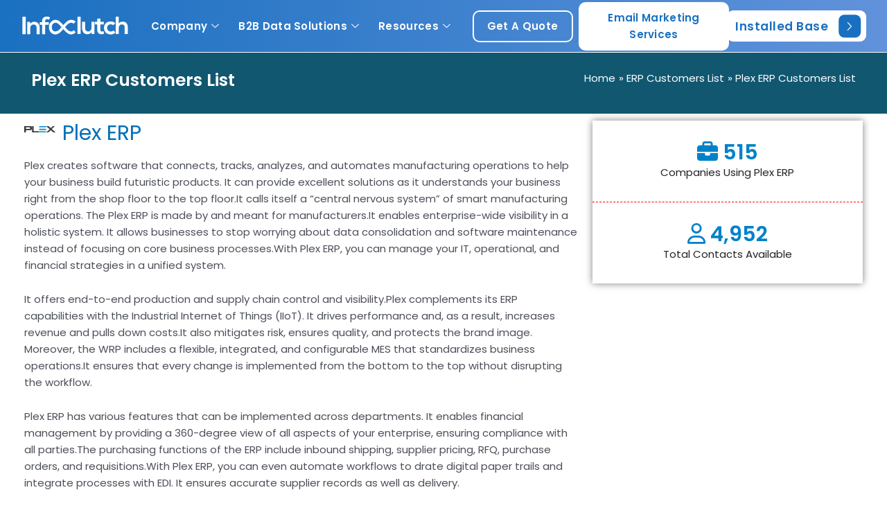

--- FILE ---
content_type: text/html; charset=UTF-8
request_url: https://www.infoclutch.com/installed-base/erp/plex-erp/
body_size: 69288
content:
<!DOCTYPE html>
<html lang="en-US"> <head><meta http-equiv="Content-Type" content="text/html;charset=UTF-8"><script>document.seraph_accel_usbpb=document.createElement;seraph_accel_izrbpb={add:function(b,a=10){void 0===this.a[a]&&(this.a[a]=[]);this.a[a].push(b)},a:{}}</script> <meta name="viewport" content="width=device-width, initial-scale=1"> <link rel="profile" href="https://gmpg.org/xfn/11"> <link rel="preload" href="https://www.infoclutch.com/installed-base/wp-content/bcf-fonts/Outfit/outfit-400-normal0.woff2" as="font" type="font/woff2" crossorigin><link rel="preload" href="https://www.infoclutch.com/installed-base/wp-content/bcf-fonts/Outfit/outfit-400-normal1.woff2" as="font" type="font/woff2" crossorigin><link rel="preload" href="https://www.infoclutch.com/installed-base/wp-content/bcf-fonts/Outfit/outfit-800-normal0.woff2" as="font" type="font/woff2" crossorigin><link rel="preload" href="https://www.infoclutch.com/installed-base/wp-content/bcf-fonts/Outfit/outfit-800-normal1.woff2" as="font" type="font/woff2" crossorigin><link rel="preload" href="https://www.infoclutch.com/installed-base/wp-content/bcf-fonts/Outfit/outfit-700-normal0.woff2" as="font" type="font/woff2" crossorigin><link rel="preload" href="https://www.infoclutch.com/installed-base/wp-content/bcf-fonts/Outfit/outfit-700-normal1.woff2" as="font" type="font/woff2" crossorigin><link rel="preload" href="https://cdn.infoclutch.com/installed-base/wp-content/uploads/2024/11/Poppins-Regular.ttf" as="font" type="font/woff2" crossorigin><meta name="robots" content="index, follow, max-image-preview:large, max-snippet:-1, max-video-preview:-1"> <title>List of Companies Using Plex ERP, Market Share &amp; Customers List</title> <link rel="canonical" href="https://www.infoclutch.com/installed-base/erp/plex-erp/"> <meta name="twitter:card" content="summary_large_image"> <meta name="twitter:title" content="List of Companies Using Plex ERP, Market Share &amp; Customers List"> <meta name="twitter:description" content="Plex ERP Plex creates software that connects, tracks, analyzes, and automates manufacturing operations to help your business build futuristic products. It can provide excellent solutions as it understands your business right from the shop floor to the top floor.It calls itself a “central nervous system” of smart manufacturing operations. The Plex ERP is made by […]"> <meta name="twitter:image" content="https://cdn.infoclutch.com/installed-base/wp-content/uploads/2018/03/DBMS.jpg"> <meta name="twitter:site" content="@InstalledBase"> <meta name="twitter:label1" content="Est. reading time"> <meta name="twitter:data1" content="3 minutes"> <script type="application/ld+json" class="yoast-schema-graph">{"@context":"https://schema.org","@graph":[{"@type":"WebPage","@id":"https://www.infoclutch.com/installed-base/erp/plex-erp/","url":"https://www.infoclutch.com/installed-base/erp/plex-erp/","name":"List of Companies Using Plex ERP, Market Share & Customers List","isPartOf":{"@id":"https://www.infoclutch.com/installed-base/#website"},"primaryImageOfPage":{"@id":"https://www.infoclutch.com/installed-base/erp/plex-erp/#primaryimage"},"image":{"@id":"https://www.infoclutch.com/installed-base/erp/plex-erp/#primaryimage"},"thumbnailUrl":"https://www.infoclutch.com/installed-base/wp-content/uploads/2018/03/DBMS.jpg","datePublished":"2021-11-18T09:53:29+00:00","dateModified":"2025-07-08T03:48:48+00:00","breadcrumb":{"@id":"https://www.infoclutch.com/installed-base/erp/plex-erp/#breadcrumb"},"inLanguage":"en-US","potentialAction":[{"@type":"ReadAction","target":["https://www.infoclutch.com/installed-base/erp/plex-erp/"]}]},{"@type":"ImageObject","inLanguage":"en-US","@id":"https://www.infoclutch.com/installed-base/erp/plex-erp/#primaryimage","url":"https://www.infoclutch.com/installed-base/wp-content/uploads/2018/03/DBMS.jpg","contentUrl":"https://www.infoclutch.com/installed-base/wp-content/uploads/2018/03/DBMS.jpg","width":599,"height":438,"caption":"ERP Customers list"},{"@type":"BreadcrumbList","@id":"https://www.infoclutch.com/installed-base/erp/plex-erp/#breadcrumb","itemListElement":[{"@type":"ListItem","position":1,"name":"Home","item":"https://www.infoclutch.com/installed-base/"},{"@type":"ListItem","position":2,"name":"ERP Customers List","item":"https://www.infoclutch.com/installed-base/erp/"},{"@type":"ListItem","position":3,"name":"Plex ERP Customers List"}]},{"@type":"WebSite","@id":"https://www.infoclutch.com/installed-base/#website","url":"https://www.infoclutch.com/installed-base/","name":"InfoClutch","description":"Installed Base - Technographic Data","publisher":{"@id":"https://www.infoclutch.com/installed-base/#organization"},"potentialAction":[{"@type":"SearchAction","target":{"@type":"EntryPoint","urlTemplate":"https://www.infoclutch.com/installed-base/?s={search_term_string}"},"query-input":{"@type":"PropertyValueSpecification","valueRequired":true,"valueName":"search_term_string"}}],"inLanguage":"en-US"},{"@type":"Organization","@id":"https://www.infoclutch.com/installed-base/#organization","name":"Infoclutch InstalledBase","url":"https://www.infoclutch.com/installed-base/","logo":{"@type":"ImageObject","inLanguage":"en-US","@id":"https://www.infoclutch.com/installed-base/#/schema/logo/image/","url":"https://www.infoclutch.com/installed-base/wp-content/uploads/2018/01/editedInfo.png","contentUrl":"https://www.infoclutch.com/installed-base/wp-content/uploads/2018/01/editedInfo.png","width":176,"height":86,"caption":"Infoclutch InstalledBase"},"image":{"@id":"https://www.infoclutch.com/installed-base/#/schema/logo/image/"},"sameAs":["https://www.facebook.com/InfoClutch/","https://x.com/InstalledBase","https://www.linkedin.com/showcase/infoclutch-installed-base","https://www.pinterest.com/infoclutch/infoclutch-installed-base/","https://www.youtube.com/channel/UCuvzhGK0ueARuFfCxGnJ9Qw/"]}]}</script> <link rel="amphtml" href="https://www.infoclutch.com/installed-base/erp/plex-erp/amp/"><link rel="dns-prefetch" href="//use.fontawesome.com"> <link rel="alternate" type="application/rss+xml" title="InfoClutch » Feed" href="https://www.infoclutch.com/installed-base/feed/"> <link rel="alternate" type="application/rss+xml" title="InfoClutch » Comments Feed" href="https://www.infoclutch.com/installed-base/comments/feed/">                                            <link rel="https://api.w.org/" href="https://www.infoclutch.com/installed-base/wp-json/"><link rel="alternate" title="JSON" type="application/json" href="https://www.infoclutch.com/installed-base/wp-json/wp/v2/pages/19022"><link rel="EditURI" type="application/rsd+xml" title="RSD" href="https://www.infoclutch.com/installed-base/xmlrpc.php?rsd"> <meta name="generator" content="WordPress 6.6.1"> <link rel="shortlink" href="https://www.infoclutch.com/installed-base/?p=19022"> <link rel="alternate" title="oEmbed (JSON)" type="application/json+oembed" href="https://www.infoclutch.com/installed-base/wp-json/oembed/1.0/embed?url=https%3A%2F%2Fwww.infoclutch.com%2Finstalled-base%2Ferp%2Fplex-erp%2F"> <link rel="alternate" title="oEmbed (XML)" type="text/xml+oembed" href="https://www.infoclutch.com/installed-base/wp-json/oembed/1.0/embed?url=https%3A%2F%2Fwww.infoclutch.com%2Finstalled-base%2Ferp%2Fplex-erp%2F&amp;format=xml">  <link rel="preconnect" href="https://fonts.gstatic.com" crossorigin>   <meta name="generator" content="Elementor 3.23.4; features: e_optimized_css_loading; settings: css_print_method-external, google_font-disabled, font_display-auto">   <link rel="icon" href="https://cdn.infoclutch.com/installed-base/wp-content/uploads/2018/01/infoclutch.png" sizes="32x32"> <link rel="icon" href="https://cdn.infoclutch.com/installed-base/wp-content/uploads/2018/01/infoclutch.png" sizes="192x192"> <link rel="apple-touch-icon" href="https://www.infoclutch.com/installed-base/wp-content/uploads/2018/01/infoclutch.png"> <meta name="msapplication-TileImage" content="https://www.infoclutch.com/installed-base/wp-content/uploads/2018/01/infoclutch.png">  <script type="o/js-lzls">(function(w,d,s,l,i){w[l]=w[l]||[];w[l].push({'gtm.start':new Date().getTime(),event:'gtm.js'});var f=d.getElementsByTagName(s)[0],j=d.createElement(s),dl=l!='dataLayer'?'&l='+l:'';j.async=true;j.src='https://www.googletagmanager.com/gtm.js?id='+i+dl;f.parentNode.insertBefore(j,f);})(window,document,'script','dataLayer','GTM-NK5D73N');</script>   <noscript><style>.lzl{display:none!important;}</style></noscript><style>img.lzl,img.lzl-ing{opacity:0.01;}img.lzl-ed{transition:opacity .25s ease-in-out;}</style><style>
address,blockquote,body,dd,dl,dt,fieldset,figure,h1,h2,h3,h4,h5,h6,hr,html,iframe,legend,li,ol,p,pre,textarea,ul{border:0;font-size:100%;font-style:inherit;font-weight:inherit;margin:0;outline:0;padding:0;vertical-align:baseline}html{-webkit-text-size-adjust:100%;-ms-text-size-adjust:100%}body{margin:0}main,nav{display:block}a{background-color:transparent}a:active{outline:0}a,a:focus,a:hover,a:visited{text-decoration:none}b,strong{font-weight:700}img{border:0}figure{margin:0}hr{box-sizing:content-box;height:0}button,input,optgroup,select,textarea{color:inherit;font:inherit;margin:0}button{overflow:visible}button,select{text-transform:none}button,html input[type=button],input[type=reset],input[type=submit]{-webkit-appearance:button;cursor:pointer}button[disabled],html input[disabled]{cursor:default}button::-moz-focus-inner,input::-moz-focus-inner{border:0;padding:0}input{line-height:normal}input[type=checkbox],input[type=radio]{box-sizing:border-box;padding:0}input[type=number]::-webkit-inner-spin-button,input[type=number]::-webkit-outer-spin-button{height:auto}input[type=search]{-webkit-appearance:textfield;box-sizing:content-box}input[type=search]::-webkit-search-cancel-button,input[type=search]::-webkit-search-decoration{-webkit-appearance:none}textarea{overflow:auto}table{border-collapse:collapse;border-spacing:0}td,th{padding:0}.ast-container{max-width:100%}.ast-container,.ast-container-fluid{margin-left:auto;margin-right:auto;padding-left:20px;padding-right:20px}h1,h2,h3,h4,h5,h6{clear:both}.entry-content h1,h1{color:#808285;font-size:2em;line-height:1.2}.entry-content h2,h2{color:#808285;font-size:1.7em;line-height:1.3}.entry-content h3,h3{color:#808285;font-size:1.5em;line-height:1.4}.entry-content h4,h4{color:#808285;line-height:1.5;font-size:1.3em}html{box-sizing:border-box}*,:after,:before{box-sizing:inherit}body{color:#808285;background:#fff;font-style:normal}ol,ul{margin:0 0 1.5em 3em}ul{list-style:disc}li>ol,li>ul{margin-bottom:0;margin-left:1.5em}b,strong{font-weight:700}cite,dfn,em,i{font-style:italic}img{height:auto;max-width:100%}hr{background-color:#ccc;border:0;height:1px;margin-bottom:1.5em}.ast-button,.button,button,input,select,textarea{color:#808285;font-weight:400;font-size:100%;margin:0;vertical-align:baseline}button,input{line-height:normal}table,td,th{border:1px solid var(--ast-border-color)}table{border-collapse:separate;border-spacing:0;border-width:1px 0 0 1px;margin:0 0 1.5em;width:100%}th{font-weight:600}td,th{padding:.7em 1em;border-width:0 1px 1px 0}.ast-button,.button,button,input[type=button],input[type=reset],input[type=submit]{border:1px solid;border-color:var(--ast-border-color);border-radius:2px;background:#e6e6e6;padding:.6em 1em .4em;color:#fff}.ast-button:focus,.ast-button:hover,.button:focus,.button:hover,button:focus,button:hover,input[type=button]:focus,input[type=button]:hover,input[type=reset]:focus,input[type=reset]:hover,input[type=submit]:focus,input[type=submit]:hover{color:#fff;border-color:var(--ast-border-color)}.ast-button:active,.ast-button:focus,.button:active,.button:focus,button:active,button:focus,input[type=button]:active,input[type=button]:focus,input[type=reset]:active,input[type=reset]:focus,input[type=submit]:active,input[type=submit]:focus{border-color:var(--ast-border-color);outline:0}input[type=email],input[type=password],input[type=search],input[type=tel],input[type=text],input[type=url],textarea{color:#666;border:1px solid var(--ast-border-color);border-radius:2px;-webkit-appearance:none}input[type=email]:focus,input[type=password]:focus,input[type=search]:focus,input[type=tel]:focus,input[type=text]:focus,input[type=url]:focus,textarea:focus{color:#111}textarea{padding-left:3px;width:100%}a{color:#4169e1}a:focus,a:hover{color:#191970}a:focus{outline:thin dotted}a:hover{outline:0}.screen-reader-text{border:0;clip:rect(1px,1px,1px,1px);height:1px;margin:-1px;overflow:hidden;padding:0;position:absolute;width:1px;word-wrap:normal!important}.screen-reader-text:focus{background-color:#f1f1f1;border-radius:2px;box-shadow:0 0 2px 2px rgba(0,0,0,.6);clip:auto!important;color:#21759b;display:block;font-size:12.25px;font-size:.875rem;height:auto;left:5px;line-height:normal;padding:15px 23px 14px;text-decoration:none;top:5px;width:auto;z-index:100000}.entry-content[ast-blocks-layout]>embed,.entry-content[ast-blocks-layout]>iframe,.entry-content[ast-blocks-layout]>object,embed,iframe,object{max-width:100%}::selection{color:#fff;background:#0274be}body{-webkit-font-smoothing:antialiased;-moz-osx-font-smoothing:grayscale}body:not(.logged-in){position:relative}#page{position:relative}a,a:focus{text-decoration:none}.secondary a *,.site-footer a *,.site-header a *,a{transition:all .2s linear}img{vertical-align:middle}p{margin-bottom:1.75em}.ast-button,.button,input[type=button],input[type=submit]{border-radius:0;padding:18px 30px;border:0;box-shadow:none;text-shadow:none}.ast-button:hover,.button:hover,input[type=button]:hover,input[type=submit]:hover{box-shadow:none}.ast-button:active,.ast-button:focus,.button:active,.button:focus,input[type=button]:active,input[type=button]:focus,input[type=submit]:active,input[type=submit]:focus{box-shadow:none}input,select{line-height:1}.ast-button,.ast-custom-button,body,button,input[type=button],input[type=submit],textarea{line-height:1.85714285714286}body{background-color:#fff}#page{display:block}#primary,#secondary{width:100%}#primary{margin:4em 0}.ast-desktop .submenu-with-border .sub-menu>.menu-item:last-child>.menu-link{border-bottom-style:none}.ast-header-break-point .main-navigation{padding-left:0}.ast-header-break-point .main-navigation ul .menu-item .menu-link{padding:0 20px;display:inline-block;width:100%;border:0;border-bottom-width:1px;border-style:solid;border-color:var(--ast-border-color)}.ast-header-break-point .main-navigation ul .menu-item .menu-link .icon-arrow:first-of-type{margin-right:5px}.ast-header-break-point .main-navigation ul .sub-menu .menu-item:not(.menu-item-has-children) .menu-link .icon-arrow:first-of-type{display:inline}.ast-header-break-point .main-navigation .sub-menu .menu-item .menu-link{padding-left:30px}.ast-header-break-point .main-navigation .sub-menu .menu-item .menu-item .menu-link{padding-left:40px}.ast-header-break-point .main-navigation .sub-menu .menu-item .menu-item .menu-item .menu-link{padding-left:50px}.ast-header-break-point .main-navigation .sub-menu .menu-item .menu-item .menu-item .menu-item .menu-link{padding-left:60px}.ast-header-break-point .main-header-menu{background-color:#f9f9f9;border-top-width:0}.ast-header-break-point .main-header-menu .sub-menu{background-color:#f9f9f9;position:static;opacity:1;visibility:visible;border:0;width:auto}.ast-header-break-point .main-header-menu .sub-menu .ast-left-align-sub-menu.focus>.sub-menu,.ast-header-break-point .main-header-menu .sub-menu .ast-left-align-sub-menu:hover>.sub-menu{left:0}.ast-header-break-point .main-header-menu .ast-sub-menu-goes-outside.focus>.sub-menu,.ast-header-break-point .main-header-menu .ast-sub-menu-goes-outside:hover>.sub-menu{left:0}.ast-header-break-point .submenu-with-border .sub-menu{border:0}.ast-header-break-point .dropdown-menu-toggle{display:none}.ast-header-break-point .user-select{clear:both}.ast-header-break-point .ast-mobile-menu-buttons{display:block;align-self:center}.ast-header-break-point .main-header-bar-navigation{flex:auto}.ast-header-break-point .ast-main-header-bar-alignment{display:block;width:100%;flex:auto;order:4}.ast-header-break-point .ast-icon.icon-arrow svg{height:.85em;width:.95em;position:relative;margin-left:10px}body{overflow-x:hidden}.ast-header-break-point #ast-mobile-header{display:block}.ast-header-break-point .main-header-bar-navigation{line-height:3}.ast-header-break-point .main-header-bar-navigation .menu-item-has-children>.ast-menu-toggle{display:inline-block;position:absolute;font-size:inherit;top:0;right:20px;cursor:pointer;-webkit-font-smoothing:antialiased;-moz-osx-font-smoothing:grayscale;padding:0 .907em;font-weight:400;line-height:inherit}.ast-header-break-point .main-header-bar-navigation .menu-item-has-children>.ast-menu-toggle>.ast-icon.icon-arrow{pointer-events:none}.ast-header-break-point .main-header-bar-navigation .menu-item-has-children .sub-menu{display:none}.ast-header-break-point .ast-mobile-header-wrap .ast-above-header-wrap .main-header-bar-navigation .ast-submenu-expanded>.ast-menu-toggle::before,.ast-header-break-point .ast-mobile-header-wrap .ast-main-header-wrap .main-header-bar-navigation .ast-submenu-expanded>.ast-menu-toggle::before{transform:rotateX(180deg)}.ast-header-break-point .ast-nav-menu .sub-menu{line-height:3}.ast-hfb-header.ast-header-break-point .main-header-bar-navigation{width:100%;margin:0}.ast-header-break-point .main-header-bar{border:0}.ast-header-break-point .main-header-bar{border-bottom-color:var(--ast-border-color);border-bottom-style:solid}.ast-desktop .main-header-menu.ast-menu-shadow .sub-menu{box-shadow:0 4px 10px -2px rgba(0,0,0,.1)}.ast-header-custom-item-inside.ast-header-break-point .button-custom-menu-item{padding-left:0;padding-right:0;margin-top:0;margin-bottom:0}.ast-header-custom-item-inside.ast-header-break-point .button-custom-menu-item .ast-custom-button-link{display:none}.ast-header-custom-item-inside.ast-header-break-point .button-custom-menu-item .menu-link{display:block}.ast-header-break-point .site-header .main-header-bar-wrap .site-branding{flex:1;align-self:center}.ast-header-break-point .ast-site-identity{width:100%}.ast-header-break-point .main-header-bar{display:block;line-height:3}.ast-header-break-point .main-header-bar .main-header-bar-navigation{line-height:3}.ast-header-break-point .main-header-bar .main-header-bar-navigation .sub-menu{line-height:3}.ast-header-break-point .main-header-bar .main-header-bar-navigation .menu-item-has-children .sub-menu{display:none}.ast-header-break-point .main-header-bar .main-header-bar-navigation .menu-item-has-children>.ast-menu-toggle{display:inline-block;position:absolute;font-size:inherit;top:-1px;right:20px;cursor:pointer;-webkit-font-smoothing:antialiased;-moz-osx-font-smoothing:grayscale;padding:0 .907em;font-weight:400;line-height:inherit;transition:all .2s}.ast-header-break-point .main-header-bar .main-header-bar-navigation .ast-submenu-expanded>.ast-menu-toggle::before{transform:rotateX(180deg)}.ast-header-break-point .main-header-bar .main-header-bar-navigation .main-header-menu{border-top-width:0}.ast-header-break-point .main-navigation{display:block;width:100%}.ast-header-break-point .main-navigation ul ul{left:auto;right:auto}.ast-header-break-point .main-navigation .stack-on-mobile li{width:100%}.ast-header-break-point .main-navigation .widget{margin-bottom:1em}.ast-header-break-point .main-navigation .widget li{width:auto}.ast-header-break-point .main-navigation .widget:last-child{margin-bottom:0}.ast-header-break-point .main-header-bar-navigation{width:calc(100% + 40px);margin:0 -20px}.ast-header-break-point .main-header-menu ul ul{top:0}.ast-header-break-point .ast-builder-menu{width:100%}.ast-header-break-point .ast-mobile-header-wrap .ast-flex.stack-on-mobile{flex-wrap:wrap}.ast-desktop .main-header-menu>.menu-item .sub-menu:before{position:absolute;content:"";top:0;left:0;width:100%;transform:translateY(-100%)}input[type=email],input[type=number],input[type=password],input[type=reset],input[type=search],input[type=tel],input[type=text],input[type=url],select,textarea{color:#666;padding:.75em;height:auto;border-width:1px;border-style:solid;border-color:var(--ast-border-color);border-radius:2px;background:var(--ast-comment-inputs-background);box-shadow:none;box-sizing:border-box;transition:all .2s linear}input[type=email]:focus,input[type=password]:focus,input[type=reset]:focus,input[type=search]:focus,input[type=tel]:focus,input[type=text]:focus,input[type=url]:focus,select:focus,textarea:focus{background-color:#fff;border-color:var(--ast-border-color);box-shadow:none}input[type=button],input[type=button]:focus,input[type=button]:hover,input[type=reset],input[type=reset]:focus,input[type=reset]:hover,input[type=submit],input[type=submit]:focus,input[type=submit]:hover{box-shadow:none}textarea{width:100%}input[type=search]:focus{outline:thin dotted}input[type=range]{-webkit-appearance:none;width:100%;margin:5.7px 0;padding:0;border:none}input[type=range]:focus{outline:0}input[type=range]::-webkit-slider-runnable-track{width:100%;height:8.6px;cursor:pointer;box-shadow:2.6px 2.6px .4px #ccc,0 0 2.6px #d9d9d9;background:rgba(255,255,255,.2);border-radius:13.6px;border:0 solid #fff}input[type=range]::-webkit-slider-thumb{box-shadow:0 0 0 rgba(255,221,0,.37),0 0 0 rgba(255,224,26,.37);border:7.9px solid #0274be;height:20px;width:20px;border-radius:50px;background:#0274be;cursor:pointer;-webkit-appearance:none;margin-top:-5.7px}input[type=range]:focus::-webkit-slider-runnable-track{background:rgba(255,255,255,.2)}input[type=range]::-moz-range-track{width:100%;height:8.6px;cursor:pointer;box-shadow:2.6px 2.6px .4px #ccc,0 0 2.6px #d9d9d9;background:rgba(255,255,255,.2);border-radius:13.6px;border:0 solid #fff}input[type=range]::-moz-range-thumb{box-shadow:0 0 0 rgba(255,221,0,.37),0 0 0 rgba(255,224,26,.37);border:7.9px solid #0274be;height:20px;width:20px;border-radius:50px;background:#0274be;cursor:pointer}input[type=range]::-ms-track{width:100%;height:8.6px;cursor:pointer;background:0 0;border-color:transparent;color:transparent}input[type=range]::-ms-fill-lower{background:rgba(199,199,199,.2);border:0 solid #fff;border-radius:27.2px;box-shadow:2.6px 2.6px .4px #ccc,0 0 2.6px #d9d9d9}input[type=range]::-ms-fill-upper{background:rgba(255,255,255,.2);border:0 solid #fff;border-radius:27.2px;box-shadow:2.6px 2.6px .4px #ccc,0 0 2.6px #d9d9d9}input[type=range]::-ms-thumb{box-shadow:0 0 0 rgba(255,221,0,.37),0 0 0 rgba(255,224,26,.37);border:7.9px solid #0274be;height:20px;height:8.6px;width:20px;border-radius:50px;background:#0274be;cursor:pointer}input[type=range]:focus::-ms-fill-lower{background:rgba(255,255,255,.2)}input[type=range]:focus::-ms-fill-upper{background:rgba(255,255,255,.2)}input[type=color]{border:none;width:100px;padding:0;height:30px;cursor:pointer}input[type=color]::-webkit-color-swatch-wrapper{padding:0;border:none}input[type=color]::-webkit-color-swatch{border:none}
:root{--ast-post-nav-space:0;--ast-container-default-xlg-padding:3em;--ast-container-default-lg-padding:3em;--ast-container-default-slg-padding:2em;--ast-container-default-md-padding:3em;--ast-container-default-sm-padding:3em;--ast-container-default-xs-padding:2.4em;--ast-container-default-xxs-padding:1.8em;--ast-code-block-background:#eee;--ast-comment-inputs-background:#fafafa;--ast-normal-container-width:1190px;--ast-narrow-container-width:750px;--ast-blog-title-font-weight:normal;--ast-blog-meta-weight:inherit}html{font-size:93.75%}a{color:var(--ast-global-color-7)}a:hover,a:focus{color:var(--ast-global-color-0)}body,button,input,select,textarea,.ast-button,.ast-custom-button{font-family:"Montserrat",sans-serif;font-weight:inherit;font-size:15px;font-size:1rem;line-height:var(--ast-body-line-height,1.65em)}h1,.entry-content h1,h2,.entry-content h2,h3,.entry-content h3,h4,.entry-content h4,h5,.entry-content h5,h6,.entry-content h6,.site-title,.site-title a{font-weight:600}h1,.entry-content h1{font-size:40px;font-size:2.6666666666667rem;font-weight:700;font-family:"Montserrat",sans-serif;line-height:1.4em}h2,.entry-content h2{font-size:32px;font-size:2.1333333333333rem;font-weight:700;line-height:1.3em}h3,.entry-content h3{font-size:30px;font-size:2rem;font-weight:700;line-height:1.3em}h4,.entry-content h4{font-size:28px;font-size:1.8666666666667rem;line-height:1.2em;font-weight:700}::selection{background-color:var(--ast-global-color-0);color:#fff}body,h1,.entry-title a,.entry-content h1,h2,.entry-content h2,h3,.entry-content h3,h4,.entry-content h4,h5,.entry-content h5,h6,.entry-content h6{color:var(--ast-global-color-3)}input:focus,input[type=text]:focus,input[type=email]:focus,input[type=url]:focus,input[type=password]:focus,input[type=reset]:focus,input[type=search]:focus,textarea:focus{border-color:var(--ast-global-color-7)}input[type=radio]:checked,input[type=reset],input[type=checkbox]:checked,input[type=checkbox]:hover:checked,input[type=checkbox]:focus:checked,input[type=range]::-webkit-slider-thumb{border-color:var(--ast-global-color-7);background-color:var(--ast-global-color-7);box-shadow:none}.ast-single-post .wp-block-button .wp-block-button__link,.ast-single-post .elementor-button-wrapper .elementor-button,.ast-single-post .entry-content .uagb-tab a,.ast-single-post .entry-content .uagb-ifb-cta a,.ast-single-post .entry-content .wp-block-uagb-buttons a,.ast-single-post .entry-content .uabb-module-content a,.ast-single-post .entry-content .uagb-post-grid a,.ast-single-post .entry-content .uagb-timeline a,.ast-single-post .entry-content .uagb-toc__wrap a,.ast-single-post .entry-content .uagb-taxomony-box a,.ast-single-post .entry-content .woocommerce a,.entry-content .wp-block-latest-posts>li>a,.ast-single-post .entry-content .wp-block-file__button,li.ast-post-filter-single,.ast-single-post .wp-block-buttons .wp-block-button.is-style-outline .wp-block-button__link,.ast-single-post .ast-comment-content .comment-reply-link,.ast-single-post .ast-comment-content .comment-edit-link{text-decoration:none}.ast-search-menu-icon.slide-search a:focus-visible:focus-visible,.astra-search-icon:focus-visible,#close:focus-visible,a:focus-visible,.ast-menu-toggle:focus-visible,.site .skip-link:focus-visible,.wp-block-loginout input:focus-visible,.wp-block-search.wp-block-search__button-inside .wp-block-search__inside-wrapper,.ast-header-navigation-arrow:focus-visible,.woocommerce .wc-proceed-to-checkout>.checkout-button:focus-visible,.woocommerce .woocommerce-MyAccount-navigation ul li a:focus-visible,.ast-orders-table__row .ast-orders-table__cell:focus-visible,.woocommerce .woocommerce-order-details .order-again>.button:focus-visible,.woocommerce .woocommerce-message a.button.wc-forward:focus-visible,.woocommerce #minus_qty:focus-visible,.woocommerce #plus_qty:focus-visible,a#ast-apply-coupon:focus-visible,.woocommerce .woocommerce-info a:focus-visible,.woocommerce .astra-shop-summary-wrap a:focus-visible,.woocommerce a.wc-forward:focus-visible,#ast-apply-coupon:focus-visible,.woocommerce-js .woocommerce-mini-cart-item a.remove:focus-visible,#close:focus-visible,.button.search-submit:focus-visible,#search_submit:focus,.normal-search:focus-visible,.ast-header-account-wrap:focus-visible,.woocommerce .ast-on-card-button.ast-quick-view-trigger:focus{outline-style:dotted;outline-color:inherit;outline-width:thin}input:focus,input[type=text]:focus,input[type=email]:focus,input[type=url]:focus,input[type=password]:focus,input[type=reset]:focus,input[type=search]:focus,input[type=number]:focus,textarea:focus,.wp-block-search__input:focus,[data-section=section-header-mobile-trigger] .ast-button-wrap .ast-mobile-menu-trigger-minimal:focus,.ast-mobile-popup-drawer.active .menu-toggle-close:focus,.woocommerce-ordering select.orderby:focus,#ast-scroll-top:focus,#coupon_code:focus,.woocommerce-page #comment:focus,.woocommerce #reviews #respond input#submit:focus,.woocommerce a.add_to_cart_button:focus,.woocommerce .button.single_add_to_cart_button:focus,.woocommerce .woocommerce-cart-form button:focus,.woocommerce .woocommerce-cart-form__cart-item .quantity .qty:focus,.woocommerce .woocommerce-billing-fields .woocommerce-billing-fields__field-wrapper .woocommerce-input-wrapper>.input-text:focus,.woocommerce #order_comments:focus,.woocommerce #place_order:focus,.woocommerce .woocommerce-address-fields .woocommerce-address-fields__field-wrapper .woocommerce-input-wrapper>.input-text:focus,.woocommerce .woocommerce-MyAccount-content form button:focus,.woocommerce .woocommerce-MyAccount-content .woocommerce-EditAccountForm .woocommerce-form-row .woocommerce-Input.input-text:focus,.woocommerce .ast-woocommerce-container .woocommerce-pagination ul.page-numbers li a:focus,body #content .woocommerce form .form-row .select2-container--default .select2-selection--single:focus,#ast-coupon-code:focus,.woocommerce.woocommerce-js .quantity input[type=number]:focus,.woocommerce-js .woocommerce-mini-cart-item .quantity input[type=number]:focus,.woocommerce p#ast-coupon-trigger:focus{border-style:dotted;border-color:inherit;border-width:thin}input{outline:none}@media (min-width:922px){.ast-desktop .ast-container--narrow{max-width:var(--ast-narrow-container-width);margin:0 auto}}.ast-page-builder-template .site-content>.ast-container{max-width:100%;padding:0}.ast-page-builder-template .site .site-content #primary{padding:0;margin:0}#page{display:flex;flex-direction:column;min-height:100vh}#page .site-content{flex-grow:1}@media (max-width:921px){#primary,#secondary{padding:1.5em 0;margin:0}}.elementor-button-wrapper .elementor-button{border-style:solid;text-decoration:none;border-top-width:0px;border-right-width:0px;border-left-width:0px;border-bottom-width:0px}body .elementor-button.elementor-size-sm,body .elementor-button.elementor-size-xs,body .elementor-button.elementor-size-md,body .elementor-button.elementor-size-lg,body .elementor-button.elementor-size-xl,body .elementor-button{border-top-left-radius:30px;border-top-right-radius:30px;border-bottom-right-radius:30px;border-bottom-left-radius:30px;padding-top:10px;padding-right:20px;padding-bottom:10px;padding-left:20px}.elementor-button-wrapper .elementor-button{border-color:#ee7c1b;background-color:#ee7c1b}.elementor-button-wrapper .elementor-button:hover,.elementor-button-wrapper .elementor-button:focus{color:#fff;background-color:#48e;border-color:#48e}.wp-block-button .wp-block-button__link,.elementor-button-wrapper .elementor-button,.elementor-button-wrapper .elementor-button:visited{color:#fff}.elementor-button-wrapper .elementor-button{font-weight:500;line-height:1em;letter-spacing:2px}.elementor-widget-heading h2.elementor-heading-title{line-height:1.3em}.elementor-widget-heading h3.elementor-heading-title{line-height:1.3em}.elementor-widget-heading h4.elementor-heading-title{line-height:1.2em}.menu-toggle,button,.ast-button,.ast-custom-button,.button,input#submit,input[type=button],input[type=submit],input[type=reset],form[CLASS*=wp-block-search__].wp-block-search .wp-block-search__inside-wrapper .wp-block-search__button,body .wp-block-file .wp-block-file__button,.search .search-submit{border-style:solid;border-top-width:0px;border-right-width:0px;border-left-width:0px;border-bottom-width:0px;color:#fff;border-color:#ee7c1b;background-color:#ee7c1b;padding-top:10px;padding-right:20px;padding-bottom:10px;padding-left:20px;font-family:inherit;font-weight:500;line-height:1em;letter-spacing:2px;border-top-left-radius:30px;border-top-right-radius:30px;border-bottom-right-radius:30px;border-bottom-left-radius:30px}button:focus,.menu-toggle:hover,button:hover,.ast-button:hover,.ast-custom-button:hover .button:hover,.ast-custom-button:hover,input[type=reset]:hover,input[type=reset]:focus,input#submit:hover,input#submit:focus,input[type=button]:hover,input[type=button]:focus,input[type=submit]:hover,input[type=submit]:focus,form[CLASS*=wp-block-search__].wp-block-search .wp-block-search__inside-wrapper .wp-block-search__button:hover,form[CLASS*=wp-block-search__].wp-block-search .wp-block-search__inside-wrapper .wp-block-search__button:focus,body .wp-block-file .wp-block-file__button:hover,body .wp-block-file .wp-block-file__button:focus{color:#fff;background-color:#48e;border-color:#48e}@media (max-width:921px){.ast-header-break-point.ast-header-custom-item-outside .ast-mobile-header-stack .main-header-bar .ast-search-icon{margin:0}}@media (min-width:544px){.ast-container{max-width:100%}}@media (max-width:921px){h1,.entry-content h1{font-size:30px}h2,.entry-content h2{font-size:25px}h3,.entry-content h3{font-size:20px}header .custom-logo-link img,.ast-header-break-point .site-logo-img .custom-mobile-logo-link img{max-width:180px;width:180px}}@media (max-width:544px){h1,.entry-content h1{font-size:30px}h2,.entry-content h2{font-size:25px}h3,.entry-content h3{font-size:20px}header .custom-logo-link img,.ast-header-break-point .site-branding img,.ast-header-break-point .custom-logo-link img{max-width:180px;width:180px}.ast-header-break-point .site-logo-img .custom-mobile-logo-link img{max-width:180px}}@media (max-width:921px){html{font-size:85.5%}}@media (max-width:544px){html{font-size:85.5%}}@media (min-width:922px){.ast-container{max-width:1230px}}@media (min-width:922px){.site-content .ast-container{display:flex}}@media (max-width:921px){.site-content .ast-container{flex-direction:column}}html body{--wp--custom--ast-default-block-top-padding:3em;--wp--custom--ast-default-block-right-padding:3em;--wp--custom--ast-default-block-bottom-padding:3em;--wp--custom--ast-default-block-left-padding:3em;--wp--custom--ast-container-width:1190px;--wp--custom--ast-content-width-size:1190px;--wp--custom--ast-wide-width-size:calc(1190px + var(--wp--custom--ast-default-block-left-padding) + var(--wp--custom--ast-default-block-right-padding))}@media (max-width:921px){html body{--wp--custom--ast-default-block-top-padding:3em;--wp--custom--ast-default-block-right-padding:2em;--wp--custom--ast-default-block-bottom-padding:3em;--wp--custom--ast-default-block-left-padding:2em}}@media (max-width:544px){html body{--wp--custom--ast-default-block-top-padding:3em;--wp--custom--ast-default-block-right-padding:1.5em;--wp--custom--ast-default-block-bottom-padding:3em;--wp--custom--ast-default-block-left-padding:1.5em}}:root{--ast-global-color-0:#0170b9;--ast-global-color-1:#3a3a3a;--ast-global-color-2:#3a3a3a;--ast-global-color-3:#4b4f58;--ast-global-color-4:#f5f5f5;--ast-global-color-5:#fff;--ast-global-color-6:#f2f5f7;--ast-global-color-7:#424242;--ast-global-color-8:#000}:root{--ast-border-color:#ddd}.ast-breadcrumbs .trail-browse,.ast-breadcrumbs .trail-items,.ast-breadcrumbs .trail-items li{display:inline-block;margin:0;padding:0;border:none;background:inherit;text-indent:0;text-decoration:none}.ast-breadcrumbs .trail-items{list-style:none}.trail-items li::after{padding:0 .3em;content:"»"}.trail-items li:last-of-type::after{display:none}h1,.entry-content h1,h2,.entry-content h2,h3,.entry-content h3,h4,.entry-content h4,h5,.entry-content h5,h6,.entry-content h6{color:#00a37d}@media (max-width:921px){.ast-header-break-point .ast-builder-layout-element[data-section=title_tagline]{display:flex}}@media (max-width:544px){.ast-header-break-point .ast-builder-layout-element[data-section=title_tagline]{display:flex}}[data-section*=section-hb-button-] .menu-link{display:none}@media (max-width:921px){.ast-header-break-point .ast-header-button-2[data-section=section-hb-button-2]{display:flex}}@media (max-width:544px){.ast-header-break-point .ast-header-button-2[data-section=section-hb-button-2]{display:flex}}.ast-desktop .ast-builder-menu-1 .main-header-menu>.menu-item>.sub-menu:before,.ast-desktop .ast-builder-menu-1 .main-header-menu>.menu-item>.astra-full-megamenu-wrapper:before{height:calc(0px + 5px)}.ast-desktop .ast-builder-menu-1 .menu-item .sub-menu .menu-link{border-style:none}@media (max-width:921px){.ast-header-break-point .ast-builder-menu-1 .menu-item.menu-item-has-children>.ast-menu-toggle{top:0}}@media (max-width:544px){.ast-header-break-point .ast-builder-menu-1 .menu-item.menu-item-has-children>.ast-menu-toggle{top:0}}@media (max-width:921px){.ast-header-break-point .ast-builder-menu-1{display:flex}}@media (max-width:544px){.ast-header-break-point .ast-builder-menu-1{display:flex}}@media (max-width:921px){.ast-header-break-point .ast-builder-layout-element[data-section=section-hb-social-icons-1]{display:flex}}@media (max-width:544px){.ast-header-break-point .ast-builder-layout-element[data-section=section-hb-social-icons-1]{display:flex}}@media (max-width:921px){.ast-header-break-point .site-below-footer-wrap[data-section=section-below-footer-builder]{display:grid}}@media (max-width:544px){.ast-header-break-point .site-below-footer-wrap[data-section=section-below-footer-builder]{display:grid}}@media (max-width:921px){.ast-header-break-point .ast-footer-copyright.ast-builder-layout-element{display:flex}}@media (max-width:544px){.ast-header-break-point .ast-footer-copyright.ast-builder-layout-element{display:flex}}@media (max-width:921px){.ast-header-break-point .site-primary-footer-wrap[data-section=section-primary-footer-builder]{display:grid}}@media (max-width:544px){.ast-header-break-point .site-primary-footer-wrap[data-section=section-primary-footer-builder]{display:grid}}@media (max-width:921px){.ast-header-break-point .footer-widget-area[data-section=sidebar-widgets-footer-widget-1]{display:block}}@media (max-width:544px){.ast-header-break-point .footer-widget-area[data-section=sidebar-widgets-footer-widget-1]{display:block}}@media (max-width:921px){.ast-header-break-point .footer-widget-area[data-section=sidebar-widgets-footer-widget-2]{display:block}}@media (max-width:544px){.ast-header-break-point .footer-widget-area[data-section=sidebar-widgets-footer-widget-2]{display:block}}@media (max-width:921px){.ast-header-break-point .footer-widget-area[data-section=sidebar-widgets-footer-widget-3]{display:block}}@media (max-width:544px){.ast-header-break-point .footer-widget-area[data-section=sidebar-widgets-footer-widget-3]{display:block}}@media (max-width:921px){.ast-header-break-point .footer-widget-area[data-section=sidebar-widgets-footer-widget-4]{display:block}}@media (max-width:544px){.ast-header-break-point .footer-widget-area[data-section=sidebar-widgets-footer-widget-4]{display:block}}.elementor-widget-heading .elementor-heading-title{margin:0}body .elementor hr{background-color:#ccc;margin:0}.elementor-screen-only,.screen-reader-text,.screen-reader-text span,.ui-helper-hidden-accessible{top:0!important}.ast-desktop .ast-mega-menu-enabled .ast-builder-menu-1 div:not(.astra-full-megamenu-wrapper) .sub-menu,.ast-builder-menu-1 .inline-on-mobile .sub-menu,.ast-desktop .ast-builder-menu-1 .astra-full-megamenu-wrapper,.ast-desktop .ast-builder-menu-1 .menu-item .sub-menu{box-shadow:0px 4px 10px -2px rgba(0,0,0,.1)}.ast-desktop .ast-mobile-popup-drawer.active .ast-mobile-popup-inner{max-width:35%}.ast-header-break-point .main-header-bar{border-bottom-width:1px}.ast-header-break-point .main-navigation ul .menu-item .menu-link .icon-arrow:first-of-type svg{top:.2em;margin-top:0;margin-left:0;width:.65em;transform:translate(0,-2px) rotateZ(270deg)}.ast-plain-container,.ast-page-builder-template{background-color:var(--ast-global-color-5);background-image:none}@media (max-width:921px){.ast-plain-container,.ast-page-builder-template{background-color:var(--ast-global-color-5);background-image:none}}@media (max-width:544px){.ast-plain-container,.ast-page-builder-template{background-color:var(--ast-global-color-5);background-image:none}}.ast-mobile-header-content>*,.ast-desktop-header-content>*{padding:10px 0;height:auto}.ast-mobile-header-content>*:first-child,.ast-desktop-header-content>*:first-child{padding-top:10px}.ast-mobile-header-content>.ast-builder-menu,.ast-desktop-header-content>.ast-builder-menu{padding-top:0}.ast-mobile-header-content>*:last-child,.ast-desktop-header-content>*:last-child{padding-bottom:0}.ast-mobile-header-content .ast-search-menu-icon.ast-inline-search label,.ast-desktop-header-content .ast-search-menu-icon.ast-inline-search label{width:100%}.ast-desktop-header-content .main-header-bar-navigation .ast-submenu-expanded>.ast-menu-toggle::before{transform:rotateX(180deg)}#ast-desktop-header .ast-desktop-header-content,.ast-mobile-header-content .ast-search-icon,.ast-desktop-header-content .ast-search-icon,.ast-mobile-header-wrap .ast-mobile-header-content,.ast-main-header-nav-open.ast-popup-nav-open .ast-mobile-header-wrap .ast-mobile-header-content,.ast-main-header-nav-open.ast-popup-nav-open .ast-desktop-header-content{display:none}.ast-main-header-nav-open.ast-header-break-point #ast-desktop-header .ast-desktop-header-content,.ast-main-header-nav-open.ast-header-break-point .ast-mobile-header-wrap .ast-mobile-header-content{display:block}.ast-desktop .ast-desktop-header-content .astra-menu-animation-slide-up>.menu-item>.sub-menu,.ast-desktop .ast-desktop-header-content .astra-menu-animation-slide-up>.menu-item .menu-item>.sub-menu,.ast-desktop .ast-desktop-header-content .astra-menu-animation-slide-down>.menu-item>.sub-menu,.ast-desktop .ast-desktop-header-content .astra-menu-animation-slide-down>.menu-item .menu-item>.sub-menu,.ast-desktop .ast-desktop-header-content .astra-menu-animation-fade>.menu-item>.sub-menu,.ast-desktop .ast-desktop-header-content .astra-menu-animation-fade>.menu-item .menu-item>.sub-menu{opacity:1;visibility:visible}.ast-hfb-header.ast-default-menu-enable.ast-header-break-point .ast-mobile-header-wrap .ast-mobile-header-content .main-header-bar-navigation{width:unset;margin:unset}.ast-mobile-header-content.content-align-flex-end .main-header-bar-navigation .menu-item-has-children>.ast-menu-toggle,.ast-desktop-header-content.content-align-flex-end .main-header-bar-navigation .menu-item-has-children>.ast-menu-toggle{left:calc(20px - .907em);right:auto}.ast-mobile-header-content .ast-search-menu-icon,.ast-mobile-header-content .ast-search-menu-icon.slide-search,.ast-desktop-header-content .ast-search-menu-icon,.ast-desktop-header-content .ast-search-menu-icon.slide-search{width:100%;position:relative;display:block;right:auto;transform:none}.ast-mobile-header-content .ast-search-menu-icon.slide-search .search-form,.ast-mobile-header-content .ast-search-menu-icon .search-form,.ast-desktop-header-content .ast-search-menu-icon.slide-search .search-form,.ast-desktop-header-content .ast-search-menu-icon .search-form{right:0;visibility:visible;opacity:1;position:relative;top:auto;transform:none;padding:0;display:block;overflow:hidden}.ast-mobile-header-content .ast-search-menu-icon.ast-inline-search .search-field,.ast-mobile-header-content .ast-search-menu-icon .search-field,.ast-desktop-header-content .ast-search-menu-icon.ast-inline-search .search-field,.ast-desktop-header-content .ast-search-menu-icon .search-field{width:100%;padding-right:5.5em}.ast-mobile-header-content .ast-search-menu-icon .search-submit,.ast-desktop-header-content .ast-search-menu-icon .search-submit{display:block;position:absolute;height:100%;top:0;right:0;padding:0 1em;border-radius:0}.ast-hfb-header.ast-default-menu-enable.ast-header-break-point .ast-mobile-header-wrap .ast-mobile-header-content .main-header-bar-navigation ul .sub-menu .menu-link{padding-left:30px}.ast-hfb-header.ast-default-menu-enable.ast-header-break-point .ast-mobile-header-wrap .ast-mobile-header-content .main-header-bar-navigation .sub-menu .menu-item .menu-item .menu-link{padding-left:40px}.ast-mobile-header-wrap .ast-mobile-header-content,.ast-desktop-header-content{background-color:#fff}.ast-mobile-popup-content>*,.ast-mobile-header-content>*,.ast-desktop-popup-content>*,.ast-desktop-header-content>*{padding-top:0;padding-bottom:0}.ast-desktop .ast-primary-header-bar .main-header-menu>.menu-item{line-height:85px}.ast-header-break-point #masthead .ast-mobile-header-wrap .ast-primary-header-bar,.ast-header-break-point #masthead .ast-mobile-header-wrap .ast-below-header-bar,.ast-header-break-point #masthead .ast-mobile-header-wrap .ast-above-header-bar{padding-left:20px;padding-right:20px}.ast-header-break-point .ast-primary-header-bar{border-bottom-width:6px;border-bottom-color:#ee9108;border-bottom-style:solid}.ast-desktop .ast-primary-header-bar.main-header-bar,.ast-header-break-point #masthead .ast-primary-header-bar.main-header-bar{padding-top:0;padding-bottom:0;padding-left:0;padding-right:0;margin-top:0;margin-bottom:0;margin-left:0;margin-right:0}@media (max-width:921px){.ast-header-break-point .ast-primary-header-bar{display:grid}}@media (max-width:544px){.ast-header-break-point .ast-primary-header-bar{display:grid}}@media (max-width:921px){.ast-header-break-point .ast-builder-menu-mobile .main-navigation{display:block}}@media (max-width:544px){.ast-header-break-point .ast-builder-menu-mobile .main-navigation{display:block}}.ast-header-break-point .ast-mobile-header-wrap .ast-above-header-wrap .main-header-bar-navigation .inline-on-mobile .menu-item .menu-link{border:none}.ast-header-break-point .ast-mobile-header-wrap .ast-above-header-wrap .main-header-bar-navigation .inline-on-mobile .menu-item-has-children>.ast-menu-toggle::before{font-size:.6rem}.ast-header-break-point .ast-mobile-header-wrap .ast-above-header-wrap .main-header-bar-navigation .ast-submenu-expanded>.ast-menu-toggle::before{transform:rotateX(180deg)}.ast-desktop .ast-above-header-bar .main-header-menu>.menu-item{line-height:45px}.ast-desktop .ast-above-header-bar .ast-header-woo-cart,.ast-desktop .ast-above-header-bar .ast-header-edd-cart{line-height:45px}.ast-header-break-point .ast-above-header-bar{background-color:#0278c0}.ast-above-header.ast-above-header-bar,.ast-header-break-point #masthead.site-header .ast-above-header-bar{padding-top:7px;padding-bottom:0}@media (max-width:921px){.ast-header-break-point .ast-above-header-bar{display:grid}}@media (max-width:544px){.ast-header-break-point .ast-above-header-bar{display:grid}}:root{--e-global-color-astglobalcolor0:#0170b9;--e-global-color-astglobalcolor1:#3a3a3a;--e-global-color-astglobalcolor2:#3a3a3a;--e-global-color-astglobalcolor3:#4b4f58;--e-global-color-astglobalcolor4:#f5f5f5;--e-global-color-astglobalcolor5:#fff;--e-global-color-astglobalcolor6:#f2f5f7;--e-global-color-astglobalcolor7:#424242;--e-global-color-astglobalcolor8:#000}
:root{--wp--preset--aspect-ratio--square:1;--wp--preset--aspect-ratio--4-3:4/3;--wp--preset--aspect-ratio--3-4:3/4;--wp--preset--aspect-ratio--3-2:3/2;--wp--preset--aspect-ratio--2-3:2/3;--wp--preset--aspect-ratio--16-9:16/9;--wp--preset--aspect-ratio--9-16:9/16;--wp--preset--color--black:#000;--wp--preset--color--cyan-bluish-gray:#abb8c3;--wp--preset--color--white:#fff;--wp--preset--color--pale-pink:#f78da7;--wp--preset--color--vivid-red:#cf2e2e;--wp--preset--color--luminous-vivid-orange:#ff6900;--wp--preset--color--luminous-vivid-amber:#fcb900;--wp--preset--color--light-green-cyan:#7bdcb5;--wp--preset--color--vivid-green-cyan:#00d084;--wp--preset--color--pale-cyan-blue:#8ed1fc;--wp--preset--color--vivid-cyan-blue:#0693e3;--wp--preset--color--vivid-purple:#9b51e0;--wp--preset--color--ast-global-color-0:var(--ast-global-color-0);--wp--preset--color--ast-global-color-1:var(--ast-global-color-1);--wp--preset--color--ast-global-color-2:var(--ast-global-color-2);--wp--preset--color--ast-global-color-3:var(--ast-global-color-3);--wp--preset--color--ast-global-color-4:var(--ast-global-color-4);--wp--preset--color--ast-global-color-5:var(--ast-global-color-5);--wp--preset--color--ast-global-color-6:var(--ast-global-color-6);--wp--preset--color--ast-global-color-7:var(--ast-global-color-7);--wp--preset--color--ast-global-color-8:var(--ast-global-color-8);--wp--preset--gradient--vivid-cyan-blue-to-vivid-purple:linear-gradient(135deg,rgba(6,147,227,1) 0%,#9b51e0 100%);--wp--preset--gradient--light-green-cyan-to-vivid-green-cyan:linear-gradient(135deg,#7adcb4 0%,#00d082 100%);--wp--preset--gradient--luminous-vivid-amber-to-luminous-vivid-orange:linear-gradient(135deg,rgba(252,185,0,1) 0%,rgba(255,105,0,1) 100%);--wp--preset--gradient--luminous-vivid-orange-to-vivid-red:linear-gradient(135deg,rgba(255,105,0,1) 0%,#cf2e2e 100%);--wp--preset--gradient--very-light-gray-to-cyan-bluish-gray:linear-gradient(135deg,#eee 0%,#a9b8c3 100%);--wp--preset--gradient--cool-to-warm-spectrum:linear-gradient(135deg,#4aeadc 0%,#9778d1 20%,#cf2aba 40%,#ee2c82 60%,#fb6962 80%,#fef84c 100%);--wp--preset--gradient--blush-light-purple:linear-gradient(135deg,#ffceec 0%,#9896f0 100%);--wp--preset--gradient--blush-bordeaux:linear-gradient(135deg,#fecda5 0%,#fe2d2d 50%,#6b003e 100%);--wp--preset--gradient--luminous-dusk:linear-gradient(135deg,#ffcb70 0%,#c751c0 50%,#4158d0 100%);--wp--preset--gradient--pale-ocean:linear-gradient(135deg,#fff5cb 0%,#b6e3d4 50%,#33a7b5 100%);--wp--preset--gradient--electric-grass:linear-gradient(135deg,#caf880 0%,#71ce7e 100%);--wp--preset--gradient--midnight:linear-gradient(135deg,#020381 0%,#2874fc 100%);--wp--preset--font-size--small:13px;--wp--preset--font-size--medium:20px;--wp--preset--font-size--large:36px;--wp--preset--font-size--x-large:42px;--wp--preset--spacing--20:.44rem;--wp--preset--spacing--30:.67rem;--wp--preset--spacing--40:1rem;--wp--preset--spacing--50:1.5rem;--wp--preset--spacing--60:2.25rem;--wp--preset--spacing--70:3.38rem;--wp--preset--spacing--80:5.06rem;--wp--preset--shadow--natural:6px 6px 9px rgba(0,0,0,.2);--wp--preset--shadow--deep:12px 12px 50px rgba(0,0,0,.4);--wp--preset--shadow--sharp:6px 6px 0px rgba(0,0,0,.2);--wp--preset--shadow--outlined:6px 6px 0px -3px rgba(255,255,255,1),6px 6px rgba(0,0,0,1);--wp--preset--shadow--crisp:6px 6px 0px rgba(0,0,0,1)}:root{--wp--style--global--content-size:var(--wp--custom--ast-content-width-size);--wp--style--global--wide-size:var(--wp--custom--ast-wide-width-size)}:where(body){margin:0}:root{--wp--style--block-gap:24px}:root :where(body){padding-top:0;padding-right:0;padding-bottom:0;padding-left:0}a:where(:not(.wp-element-button)){text-decoration:none}
.wpcf7 .screen-reader-response{position:absolute;overflow:hidden;clip:rect(1px,1px,1px,1px);clip-path:inset(50%);height:1px;width:1px;margin:-1px;padding:0;border:0;word-wrap:normal!important}.wpcf7 form .wpcf7-response-output{margin:2em .5em 1em;padding:.2em 1em;border:2px solid #00a0d2}.wpcf7 form.init .wpcf7-response-output,.wpcf7 form.resetting .wpcf7-response-output,.wpcf7 form.submitting .wpcf7-response-output{display:none}.wpcf7-form-control-wrap{position:relative}.wpcf7-list-item{display:inline-block;margin:0 0 0 1em}.wpcf7-list-item-label::before,.wpcf7-list-item-label::after{content:" "}@keyframes spin{from{transform:rotate(0deg)}to{transform:rotate(360deg)}}@keyframes blink{from{opacity:0}50%{opacity:1}to{opacity:0}}.wpcf7 [inert]{opacity:.5}.wpcf7 input[type=file]{cursor:pointer}.wpcf7 input[type=file]:disabled{cursor:default}.wpcf7 .wpcf7-submit:disabled{cursor:not-allowed}.wpcf7 input[type=url],.wpcf7 input[type=email],.wpcf7 input[type=tel]{direction:ltr}
.wpcf7 form{position:relative}.wpcf7 form>div,.wpcf7 form>p{margin-bottom:1.2em}.wpcf7 .wpcf7-form-control-wrap{width:100%;display:block}.wpcf7 input:not([type=submit]):focus,.wpcf7 select:focus,.wpcf7 textarea:focus{border-color:var(--ast-border-color);outline:0}.wpcf7 input:not([type=submit]),.wpcf7 select,.wpcf7 textarea{width:100%;padding:.75em}.wpcf7 input[type=file]{color:#666;height:auto;border-width:1px;border-style:solid;border-color:var(--ast-border-color);border-radius:2px;background:#fafafa;box-shadow:none;box-sizing:border-box;transition:all .2s linear}.wpcf7 input[type=checkbox],.wpcf7 input[type=radio]{display:inline-block;background:#e9eef2;color:#555;clear:none;cursor:pointer;line-height:0;height:1.2em;margin:-3px 4px 0 0;outline:0;padding:0;border-radius:.2em;text-align:center;vertical-align:middle;width:1.4em;min-width:1.4em;transition:all .2s linear}
#chart,.chart-box{padding-top:10px;padding-left:10px;padding-right:10px;padding-bottom:10px;background:#fff;border:1px solid #ddd;box-shadow:0 22px 35px -16px rgba(0,0,0,.1)}.chart-card{width:100%;background-color:#fff;padding:25px;border-radius:4px}.chart-card h4{margin-top:0}body div.chart-texture,body div[class^=timeline-chart-],body div[class^=radial-chart-],body div[class^=polar-chart-],body div[class^=pie-chart-],body div[class^=line-chart-],body div[class^=heatmap-chart-],body div[class^=donut-chart-],body div[class^=column-chart-],body div[class^=candle-chart-],body div[class^=bubble-chart-],body div[class^=area-chart-]{color:#38383b}body div.chart-texture,body div.nested_column-chart-one{min-height:350px}@media screen and (max-width:674px){.chart-card{padding:25px 0!important}}.d-none{display:none!important}
.d-none{display:none}
.ast-header-account-link.ast-account-action-link,.ast-header-account-link.ast-account-action-login,.ast-header-account-link.ast-account-action-login.customize-unpreviewable,.ast-header-break-point .ast-header-account-link{cursor:pointer;pointer-events:all}.ast-sticky-custom-logo.ast-primary-sticky-header-active.ast-header-break-point.ast-replace-site-logo-transparent.ast-theme-transparent-header .transparent-custom-logo{display:none}.ast-header-stick-fade-active .ast-sticky-custom-logo.ast-primary-sticky-header-active.ast-header-break-point.ast-replace-site-logo-transparent.ast-theme-transparent-header .transparent-custom-logo,.ast-header-stick-scroll-active .ast-sticky-custom-logo.ast-primary-sticky-header-active.ast-header-break-point.ast-replace-site-logo-transparent.ast-theme-transparent-header .transparent-custom-logo,.ast-header-stick-slide-active .ast-sticky-custom-logo.ast-primary-sticky-header-active.ast-header-break-point.ast-replace-site-logo-transparent.ast-theme-transparent-header .transparent-custom-logo{display:inline-block}.ast-sticky-main-shrink.ast-header-break-point .ast-sticky-shrunk .main-header-bar,.ast-sticky-main-shrink.ast-header-break-point .ast-sticky-shrunk.main-header-bar{padding-bottom:0}.ast-sticky-main-shrink.ast-header-break-point .ast-sticky-shrunk .ast-mobile-menu-buttons{line-height:0;padding-bottom:.5em}.ast-sticky-main-shrink.ast-header-break-point .ast-sticky-shrunk .site-branding{padding-bottom:.5em}.ast-sticky-above-shrink.ast-header-break-point .ast-sticky-shrunk .ast-above-header-bar,.ast-sticky-above-shrink.ast-header-break-point .ast-sticky-shrunk.ast-above-header-bar{padding-bottom:0}.ast-sticky-above-shrink.ast-header-break-point .ast-sticky-shrunk .ast-mobile-menu-buttons{line-height:0;padding-bottom:.5em}.ast-sticky-above-shrink.ast-header-break-point .ast-sticky-shrunk .site-branding{padding-bottom:.5em}.ast-sticky-below-shrink.ast-header-break-point .ast-sticky-shrunk .ast-below-header-bar,.ast-sticky-below-shrink.ast-header-break-point .ast-sticky-shrunk.ast-below-header-bar{padding-bottom:0}.ast-sticky-below-shrink.ast-header-break-point .ast-sticky-shrunk .ast-mobile-menu-buttons{line-height:0;padding-bottom:.5em}.ast-sticky-below-shrink.ast-header-break-point .ast-sticky-shrunk .site-branding{padding-bottom:.5em}.ast-header-break-point .ast-sticky-active .sticky-custom-logo img{display:block}.ast-header-break-point .ast-has-mobile-header-logo .ast-header-sticked .sticky-custom-logo img{display:block}.ast-header-break-point .ast-has-mobile-header-logo .ast-header-sticked .ast-mobile-header-logo{display:none}.ast-header-break-point .ast-header-sticked .sticky-custom-logo img{display:block}.ast-header-break-point.ast-inherit-site-logo-sticky .ast-has-mobile-header-logo .ast-header-sticked .custom-logo-link img{display:none}.ast-header-break-point.ast-inherit-site-logo-sticky .ast-has-mobile-header-logo .ast-header-sticked .custom-mobile-logo-link img{display:inline-block}.ast-main-header-nav-open.ast-hfb-header #ast-fixed-header .ast-desktop-header-content{display:none}.ast-main-header-nav-open.ast-hfb-header .ast-desktop-header-content{display:block}.ast-header-stick-fade-active .ast-main-header-nav-open.ast-hfb-header #ast-fixed-header .ast-desktop-header-content,.ast-header-stick-scroll-active .ast-main-header-nav-open.ast-hfb-header #ast-fixed-header .ast-desktop-header-content,.ast-header-stick-slide-active .ast-main-header-nav-open.ast-hfb-header #ast-fixed-header .ast-desktop-header-content{display:block}.ast-header-stick-fade-active .ast-main-header-nav-open.ast-hfb-header #masthead>.ast-desktop-header-content,.ast-header-stick-scroll-active .ast-main-header-nav-open.ast-hfb-header #masthead>.ast-desktop-header-content,.ast-header-stick-slide-active .ast-main-header-nav-open.ast-hfb-header #masthead>.ast-desktop-header-content{display:none}.ast-header-stick-fade-active.ast-off-canvas-active .ast-main-header-nav-open.ast-hfb-header #ast-fixed-header .ast-desktop-header-content,.ast-header-stick-scroll-active.ast-off-canvas-active .ast-main-header-nav-open.ast-hfb-header #ast-fixed-header .ast-desktop-header-content,.ast-header-stick-slide-active.ast-off-canvas-active .ast-main-header-nav-open.ast-hfb-header #ast-fixed-header .ast-desktop-header-content{display:none}.ast-above-sticky-header-active.ast-main-header-nav-open.ast-hfb-header #masthead>#ast-desktop-header .ast-desktop-header-content,.ast-above-sticky-header-active.ast-main-header-nav-open.ast-hfb-header #masthead>.ast-mobile-header-wrap .ast-mobile-header-content,.ast-above-sticky-header-active.ast-main-header-nav-open.astra-hfb-header #masthead>#ast-desktop-header .ast-desktop-header-content,.ast-above-sticky-header-active.ast-main-header-nav-open.astra-hfb-header #masthead>.ast-mobile-header-wrap .ast-mobile-header-content,.ast-below-sticky-header-active.ast-main-header-nav-open.ast-hfb-header #masthead>#ast-desktop-header .ast-desktop-header-content,.ast-below-sticky-header-active.ast-main-header-nav-open.ast-hfb-header #masthead>.ast-mobile-header-wrap .ast-mobile-header-content,.ast-below-sticky-header-active.ast-main-header-nav-open.astra-hfb-header #masthead>#ast-desktop-header .ast-desktop-header-content,.ast-below-sticky-header-active.ast-main-header-nav-open.astra-hfb-header #masthead>.ast-mobile-header-wrap .ast-mobile-header-content,.ast-primary-sticky-header-active.ast-main-header-nav-open.ast-hfb-header #masthead>#ast-desktop-header .ast-desktop-header-content,.ast-primary-sticky-header-active.ast-main-header-nav-open.ast-hfb-header #masthead>.ast-mobile-header-wrap .ast-mobile-header-content,.ast-primary-sticky-header-active.ast-main-header-nav-open.astra-hfb-header #masthead>#ast-desktop-header .ast-desktop-header-content,.ast-primary-sticky-header-active.ast-main-header-nav-open.astra-hfb-header #masthead>.ast-mobile-header-wrap .ast-mobile-header-content{position:fixed}.ast-header-stick-slide-active .ast-flyout-menu-enable.ast-header-break-point #masthead>.main-header-bar-navigation{display:none!important}.ast-header-stick-fade-active .ast-flyout-menu-enable.ast-header-break-point #masthead>.main-header-bar-navigation{display:none!important}.ast-header-break-point .ast-inline-search.ast-search-menu-icon .search-form{padding:0}.ast-header-break-point .site-header .ast-inline-search.ast-search-menu-icon .search-field{padding-right:2em}.ast-header-break-point .ast-search-box.full-screen .ast-search-wrapper .search-field{width:80%}.ast-header-custom-item-inside.ast-desktop .main-header-menu .ast-search-menu-icon.full-screen,.ast-header-custom-item-inside.ast-desktop .main-header-menu .ast-search-menu-icon.header-cover{display:none}.ast-header-break-point .ast-swap-above-header-sections .ast-above-header-section-1 .ast-search-menu-icon .search-form{right:-1em;left:auto;padding-left:0;padding-right:3em}.ast-header-break-point .ast-swap-above-header-sections .ast-above-header-section-1 .search-field{padding-right:0;padding-left:1em}.ast-header-break-point .ast-swap-above-header-sections .ast-above-header-section-2 .ast-search-menu-icon .search-form{left:-1em;right:auto;padding-right:0;padding-left:3em}.ast-header-break-point .ast-swap-above-header-sections .ast-above-header-section-2 .search-field{padding-left:0;padding-right:1em}.ast-header-break-point .ast-above-header .ast-above-header-section-1 .ast-inline-search.ast-search-menu-icon .search-field{padding-right:0}.ast-header-break-point .ast-swap-above-header-sections.ast-mobile-header-stack .ast-above-header .ast-above-header-section-2 .ast-search-menu-icon .search-form{padding-left:0;left:auto;padding-right:2em}.ast-header-break-point .ast-swap-above-header-sections.ast-mobile-header-stack .ast-above-header .ast-above-header-section-2 .ast-search-menu-icon.slide-search .search-form{left:-1em;padding-left:2em}.ast-header-break-point .ast-swap-above-header-sections.ast-mobile-header-stack .ast-above-header .ast-above-header-section-1 .search-field{padding-right:0}.ast-header-break-point .ast-swap-above-header-sections.ast-mobile-header-stack .ast-above-header .search-field{padding-right:0;padding-left:1em}.ast-header-break-point .ast-above-header-mobile-stack .ast-above-header .ast-above-header-section-1 .ast-search-menu-icon.ast-inline-search .search-form{right:auto;padding-right:2em}.ast-header-break-point .ast-swap-below-header-sections .ast-below-header .below-header-section-2 .ast-search-menu-icon.ast-inline-search .search-form{left:0;padding-left:0;padding-right:2em}.ast-header-break-point .ast-swap-below-header-sections .below-header-section-1 .ast-search-menu-icon .search-form{right:-1em;left:auto;padding-left:0;padding-right:3em}.ast-header-break-point .ast-swap-below-header-sections .below-header-section-1 .search-field{padding-right:0;padding-left:1em}.ast-header-break-point .ast-swap-below-header-sections .below-header-section-2 .ast-search-menu-icon .search-form{left:-1em;right:auto;padding-right:0;padding-left:3em}.ast-header-break-point .ast-swap-below-header-sections .below-header-section-2 .search-field{padding-left:0;padding-right:1em}.ast-header-break-point .ast-below-header .below-header-section-1 .ast-inline-search.ast-search-menu-icon .search-field{padding-right:0}.ast-header-break-point .ast-swap-below-header-sections.site-header .ast-below-header .ast-inline-search.ast-search-menu-icon .search-field{padding-left:1em;padding-right:0}.ast-header-break-point .ast-swap-below-header-sections .ast-below-header .below-header-section-2 .ast-search-menu-icon .search-form{left:-1em;padding-left:3em;padding-right:1em}
h1,.entry-content h1{color:var(--ast-global-color-4)}h2,.entry-content h2{color:#00a37d}h3,.entry-content h3{color:#307ec3}h4,.entry-content h4{color:#307ec3}button,.ast-button,input#submit,input[type=button],input[type=submit],input[type=reset]{font-weight:500}.elementor-widget-heading h4.elementor-heading-title{line-height:1.2em}.ast-hfb-header.ast-desktop .ast-builder-menu-1 .main-header-menu .menu-item.menu-item-heading>.menu-link{font-family:"Poppins",sans-serif;font-weight:400}#masthead .site-logo-img .astra-logo-svg,.ast-header-break-point #ast-fixed-header .site-logo-img .custom-logo-link img{max-width:180px}@media (max-width:921px){#masthead .site-logo-img .astra-logo-svg,.ast-header-break-point #ast-fixed-header .site-logo-img .custom-logo-link img{max-width:180px}}@media (max-width:543px){#masthead .site-logo-img .astra-logo-svg,.ast-header-break-point #ast-fixed-header .site-logo-img .custom-logo-link img{max-width:180px}}[CLASS*=-sticky-header-active].ast-desktop .ast-builder-menu-1 .main-header-menu.ast-mega-menu-enabled .sub-menu .menu-item.menu-item-heading>.menu-link{background:0 0}[CLASS*=-sticky-header-active].ast-desktop .ast-builder-menu-1 .main-header-menu.ast-mega-menu-enabled .sub-menu .menu-item.menu-item-heading:hover>.menu-link,[CLASS*=-sticky-header-active].ast-desktop .ast-builder-menu-1 .main-header-menu.ast-mega-menu-enabled .sub-menu .menu-item.menu-item-heading>.menu-link:hover{background:0 0}[CLASS*=-sticky-header-active].ast-desktop .ast-builder-menu-2 .main-header-menu.ast-mega-menu-enabled .sub-menu .menu-item.menu-item-heading>.menu-link{background:0 0}[CLASS*=-sticky-header-active].ast-desktop .ast-builder-menu-2 .main-header-menu.ast-mega-menu-enabled .sub-menu .menu-item.menu-item-heading:hover>.menu-link,[CLASS*=-sticky-header-active].ast-desktop .ast-builder-menu-2 .main-header-menu.ast-mega-menu-enabled .sub-menu .menu-item.menu-item-heading>.menu-link:hover{background:0 0}.ast-transparent-header.ast-primary-sticky-header-active .main-header-bar-wrap .main-header-bar,.ast-primary-sticky-header-active .main-header-bar-wrap .main-header-bar,.ast-primary-sticky-header-active.ast-header-break-point .main-header-bar-wrap .main-header-bar,.ast-transparent-header.ast-primary-sticky-enabled .ast-main-header-wrap .main-header-bar.ast-header-sticked,.ast-primary-sticky-enabled .ast-main-header-wrap .main-header-bar.ast-header-sticked,.ast-primary-sticky-header-ast-primary-sticky-enabled .ast-main-header-wrap .main-header-bar.ast-header-sticked{backdrop-filter:unset;-webkit-backdrop-filter:unset}
@keyframes aslAnFadeInDrop{0%{opacity:0;transform:translate(0,-50px)}100%{opacity:1;transform:translate(0,0)}}@-webkit-keyframes aslAnFadeInDrop{0%{opacity:0;transform:translate(0,-50px);-webkit-transform:translate(0,-50px)}100%{opacity:1;transform:translate(0,0);-webkit-transform:translate(0,0)}}@keyframes aslAnFadeOutDrop{0%{opacity:1;transform:translate(0,0);-webkit-transform:translate(0,0)}100%{opacity:0;transform:translate(0,-50px);-webkit-transform:translate(0,-50px)}}@-webkit-keyframes aslAnFadeOutDrop{0%{opacity:1;transform:translate(0,0);-webkit-transform:translate(0,0)}100%{opacity:0;transform:translate(0,-50px);-webkit-transform:translate(0,-50px)}}@-webkit-keyframes rotate-simple{0%{-webkit-transform:rotate(0deg);transform:rotate(0deg)}50%{-webkit-transform:rotate(180deg);transform:rotate(180deg)}100%{-webkit-transform:rotate(360deg);transform:rotate(360deg)}}@keyframes rotate-simple{0%{-webkit-transform:rotate(0deg);transform:rotate(0deg)}50%{-webkit-transform:rotate(180deg);transform:rotate(180deg)}100%{-webkit-transform:rotate(360deg);transform:rotate(360deg)}}
.elementor-screen-only,.screen-reader-text,.screen-reader-text span,.ui-helper-hidden-accessible{position:absolute;top:-10000em;width:1px;height:1px;margin:-1px;padding:0;overflow:hidden;clip:rect(0,0,0,0);border:0}.elementor *,.elementor :after,.elementor :before{box-sizing:border-box}.elementor a{box-shadow:none;text-decoration:none}.elementor hr{margin:0;background-color:transparent}.elementor img{height:auto;max-width:100%;border:none;border-radius:0;box-shadow:none}.elementor .elementor-widget:not(.elementor-widget-text-editor):not(.elementor-widget-theme-post-content) figure{margin:0}.elementor-widget-wrap .elementor-element.elementor-widget__width-auto,.elementor-widget-wrap .elementor-element.elementor-widget__width-initial{max-width:100%}@media (max-width:1024px){.elementor-widget-wrap .elementor-element.elementor-widget-tablet__width-auto,.elementor-widget-wrap .elementor-element.elementor-widget-tablet__width-initial{max-width:100%}}.elementor-element{--flex-direction:initial;--flex-wrap:initial;--justify-content:initial;--align-items:initial;--align-content:initial;--gap:initial;--flex-basis:initial;--flex-grow:initial;--flex-shrink:initial;--order:initial;--align-self:initial;flex-basis:var(--flex-basis);flex-grow:var(--flex-grow);flex-shrink:var(--flex-shrink);order:var(--order);align-self:var(--align-self)}.elementor-element:where(.e-con-full,.elementor-widget){flex-direction:var(--flex-direction);flex-wrap:var(--flex-wrap);justify-content:var(--justify-content);align-items:var(--align-items);align-content:var(--align-content);gap:var(--gap)}.elementor-align-center{text-align:center}.elementor-align-center .elementor-button{width:auto}:root{--page-title-display:block}@keyframes eicon-spin{0%{transform:rotate(0deg)}to{transform:rotate(359deg)}}.elementor-section{position:relative}.elementor-section .elementor-container{display:flex;margin-right:auto;margin-left:auto;position:relative}@media (max-width:1024px){.elementor-section .elementor-container{flex-wrap:wrap}}.elementor-section.elementor-section-boxed>.elementor-container{max-width:1140px}.elementor-widget-wrap{position:relative;width:100%;flex-wrap:wrap;align-content:flex-start}.elementor:not(.elementor-bc-flex-widget) .elementor-widget-wrap{display:flex}.elementor-widget-wrap>.elementor-element{width:100%}.elementor-widget{position:relative}.elementor-widget:not(:last-child){margin-bottom:20px}.elementor-widget:not(:last-child).elementor-absolute,.elementor-widget:not(:last-child).elementor-widget__width-auto,.elementor-widget:not(:last-child).elementor-widget__width-initial{margin-bottom:0}.elementor-column{position:relative;min-height:1px;display:flex}.elementor-column-gap-default>.elementor-column>.elementor-element-populated{padding:10px}.elementor-column-gap-extended>.elementor-column>.elementor-element-populated{padding:15px}@media (min-width:768px){.elementor-column.elementor-col-10,.elementor-column[data-col="10"]{width:10%}.elementor-column.elementor-col-11,.elementor-column[data-col="11"]{width:11.111%}.elementor-column.elementor-col-12,.elementor-column[data-col="12"]{width:12.5%}.elementor-column.elementor-col-14,.elementor-column[data-col="14"]{width:14.285%}.elementor-column.elementor-col-16,.elementor-column[data-col="16"]{width:16.666%}.elementor-column.elementor-col-20,.elementor-column[data-col="20"]{width:20%}.elementor-column.elementor-col-25,.elementor-column[data-col="25"]{width:25%}.elementor-column.elementor-col-30,.elementor-column[data-col="30"]{width:30%}.elementor-column.elementor-col-33,.elementor-column[data-col="33"]{width:33.333%}.elementor-column.elementor-col-40,.elementor-column[data-col="40"]{width:40%}.elementor-column.elementor-col-50,.elementor-column[data-col="50"]{width:50%}.elementor-column.elementor-col-60,.elementor-column[data-col="60"]{width:60%}.elementor-column.elementor-col-66,.elementor-column[data-col="66"]{width:66.666%}.elementor-column.elementor-col-70,.elementor-column[data-col="70"]{width:70%}.elementor-column.elementor-col-75,.elementor-column[data-col="75"]{width:75%}.elementor-column.elementor-col-80,.elementor-column[data-col="80"]{width:80%}.elementor-column.elementor-col-83,.elementor-column[data-col="83"]{width:83.333%}.elementor-column.elementor-col-90,.elementor-column[data-col="90"]{width:90%}.elementor-column.elementor-col-100,.elementor-column[data-col="100"]{width:100%}}@media (max-width:767px){.elementor-column{width:100%}}ul.elementor-icon-list-items.elementor-inline-items{display:flex;flex-wrap:wrap}ul.elementor-icon-list-items.elementor-inline-items .elementor-inline-item{word-break:break-word}.elementor-form-fields-wrapper{display:flex;flex-wrap:wrap}.elementor-form-fields-wrapper.elementor-labels-above .elementor-field-group .elementor-field-subgroup,.elementor-form-fields-wrapper.elementor-labels-above .elementor-field-group>.elementor-select-wrapper,.elementor-form-fields-wrapper.elementor-labels-above .elementor-field-group>input,.elementor-form-fields-wrapper.elementor-labels-above .elementor-field-group>textarea{flex-basis:100%;max-width:100%}.elementor-field-group{flex-wrap:wrap;align-items:center}.elementor-field-group.elementor-field-type-submit{align-items:flex-end}.elementor-field-group .elementor-field-textual{width:100%;max-width:100%;border:1px solid #69727d;background-color:transparent;color:#1f2124;vertical-align:middle;flex-grow:1}.elementor-field-group .elementor-field-textual:focus{box-shadow:inset 0 0 0 1px rgba(0,0,0,.1);outline:0}.elementor-field-group .elementor-field-textual::-moz-placeholder{color:inherit;font-family:inherit;opacity:.6}.elementor-field-group .elementor-field-textual::placeholder{color:inherit;font-family:inherit;opacity:.6}.elementor-field-label{cursor:pointer}.elementor-field-textual{line-height:1.4;font-size:15px;min-height:40px;padding:5px 14px;border-radius:3px}.elementor-button-align-stretch .elementor-field-type-submit:not(.e-form__buttons__wrapper) .elementor-button{flex-basis:100%}.elementor-button-align-center .e-form__buttons,.elementor-button-align-center .elementor-field-type-submit{justify-content:center}.elementor-button-align-center .elementor-field-type-submit:not(.e-form__buttons__wrapper) .elementor-button,.elementor-button-align-end .elementor-field-type-submit:not(.e-form__buttons__wrapper) .elementor-button,.elementor-button-align-start .elementor-field-type-submit:not(.e-form__buttons__wrapper) .elementor-button{flex-basis:auto}.elementor-form .elementor-button{padding-block-start:0;padding-block-end:0;border:none}.elementor-form .elementor-button-content-wrapper,.elementor-form .elementor-button>span{display:flex;justify-content:center;flex-direction:row;gap:5px}.elementor-form .elementor-button.elementor-size-sm{min-height:40px}.elementor-form .elementor-button.elementor-size-md{min-height:47px}.elementor-element .elementor-widget-container{transition:background .3s,border .3s,border-radius .3s,box-shadow .3s,transform var(--e-transform-transition-duration,.4s)}.elementor-button{display:inline-block;line-height:1;background-color:#69727d;font-size:15px;padding:12px 24px;border-radius:3px;color:#fff;fill:#fff;text-align:center;transition:all .3s}.elementor-button:focus,.elementor-button:hover,.elementor-button:visited{color:#fff}.elementor-button-content-wrapper{display:flex;justify-content:center;flex-direction:row;gap:5px}.elementor-button-text{display:inline-block}.elementor-button.elementor-size-md{font-size:16px;padding:15px 30px;border-radius:4px}.elementor-button span{text-decoration:inherit}.elementor-element,.elementor-lightbox{--swiper-theme-color:#000;--swiper-navigation-size:44px;--swiper-pagination-bullet-size:6px;--swiper-pagination-bullet-horizontal-gap:6px}.animated{animation-duration:1.25s}@media (prefers-reduced-motion:reduce){.animated{animation:none}}#left-area ul.elementor-icon-list-items,.elementor-edit-area .elementor-element ul.elementor-icon-list-items,.elementor .elementor-element ul.elementor-icon-list-items{padding:0}@media (max-width:767px){.elementor .elementor-hidden-mobile,.elementor .elementor-hidden-phone{display:none}}@media (min-width:768px) and (max-width:1024px){.elementor .elementor-hidden-tablet{display:none}}@media (min-width:1025px) and (max-width:99999px){.elementor .elementor-hidden-desktop{display:none}}@keyframes e-contact-buttons-typing-jump{0%{bottom:0}20%{bottom:5px}40%{bottom:0}}@keyframes e-contact-buttons-appear{0%{height:0;opacity:0;visibility:hidden}to{height:auto;opacity:1;visibility:visible}}@keyframes e-contact-buttons-disappear{0%{display:inline-flex}to{display:none}}@keyframes e-contact-buttons-close{0%,99.99%{visibility:visible;opacity:1}to{visibility:hidden;opacity:0;transform:none}}
.clearfix::before,.clearfix::after{content:" ";display:table;clear:both}
.clearfix::before,.clearfix::after{content:" ";display:table;clear:both}.eael-advance-tabs{display:block}.eael-advance-tabs .eael-tabs-nav>ul{position:relative;padding:0;margin:0;list-style-type:none;display:-webkit-box;display:-ms-flexbox;display:flex;-webkit-box-pack:start;-ms-flex-pack:start;justify-content:flex-start;-webkit-box-align:center;-ms-flex-align:center;align-items:center;z-index:1}.eael-advance-tabs .eael-tabs-nav>ul li{position:relative;padding:1em 1.5em;-webkit-box-flex:1;-ms-flex:1 1 auto;flex:1 1 auto;cursor:pointer;display:-webkit-box;display:-ms-flexbox;display:flex;-webkit-box-pack:center;-ms-flex-pack:center;justify-content:center;-webkit-box-align:center;-ms-flex-align:center;align-items:center;text-align:center;background-color:#f1f1f1}.eael-advance-tabs .eael-tabs-nav>ul li .eael-tab-title{margin:unset;font-size:unset;line-height:unset;font-family:unset;font-weight:unset;color:unset}.eael-advance-tabs .eael-tabs-nav>ul li:after{content:"";position:absolute;bottom:-10px;left:0;right:0;margin:0 auto;z-index:1;width:0px;height:0px;border-left:10px solid rgba(0,0,0,0);border-right:10px solid rgba(0,0,0,0);border-top:10px solid #444;border-bottom:0px;display:none}.eael-advance-tabs .eael-tabs-nav>ul li:hover,.eael-advance-tabs .eael-tabs-nav>ul li.active{background-color:#444}.eael-advance-tabs .eael-tabs-nav>ul li.active:after{display:block}.eael-tabs-content{display:-webkit-box;display:-ms-flexbox;display:flex;-webkit-box-flex:1;-ms-flex:1 1 auto;flex:1 1 auto;overflow:hidden}.eael-advance-tabs .eael-tabs-content>div{display:none;opacity:0}.eael-advance-tabs .eael-tabs-content>div.active{display:block;width:100%;padding:1em;opacity:1;-webkit-animation:fadeIn linear .3s;animation:fadeIn linear .3s}@media only screen and (max-width:767px){.eael-advance-tabs .eael-tabs-nav>ul{-ms-flex-wrap:wrap;flex-wrap:wrap;-webkit-box-orient:horizontal;-webkit-box-direction:normal;-ms-flex-flow:row wrap;flex-flow:row wrap}.eael-advance-tabs .eael-tabs-nav>ul li{-webkit-box-flex:1;-ms-flex:1 1 auto;flex:1 1 auto}}
[class*=" eicon-"],[class^=eicon]{display:inline-block;font-family:eicons;font-size:inherit;font-weight:400;font-style:normal;font-variant:normal;line-height:1;text-rendering:auto;-webkit-font-smoothing:antialiased;-moz-osx-font-smoothing:grayscale}@keyframes a{0%{transform:rotate(0deg)}to{transform:rotate(359deg)}}
@keyframes swiper-preloader-spin{to{transform:rotate(1turn)}}
.elementor-kit-20782{--e-global-color-primary:#1e73be;--e-global-color-secondary:#54595f;--e-global-color-text:#606060;--e-global-color-accent:#61ce70;--e-global-color-05a9915:#00a37d;--e-global-color-5308a7a:#48e;--e-global-color-58d6f67:#de0b0b;--e-global-color-6095792:#ee7c1b;--e-global-color-56928f3:#363636;--e-global-typography-primary-font-family:"Poppins";--e-global-typography-primary-font-size:36px;--e-global-typography-primary-font-weight:700;--e-global-typography-secondary-font-family:"Poppins";--e-global-typography-secondary-font-size:30px;--e-global-typography-secondary-font-weight:700;--e-global-typography-text-font-family:"Poppins";--e-global-typography-text-font-weight:400;--e-global-typography-accent-font-family:"Poppins";--e-global-typography-accent-font-weight:500;font-family:"Poppins",Sans-serif}.elementor-kit-20782 a{font-family:"Poppins",Sans-serif}.elementor-kit-20782 h1{font-family:"Poppins",Sans-serif}.elementor-kit-20782 h2{font-family:"Poppins",Sans-serif;font-size:30px;font-weight:400}.elementor-kit-20782 h3{font-family:"Poppins",Sans-serif}.elementor-kit-20782 h4{font-family:"Poppins",Sans-serif}.elementor-kit-20782 button,.elementor-kit-20782 input[type=button],.elementor-kit-20782 input[type=submit],.elementor-kit-20782 .elementor-button{font-family:"Poppins",Sans-serif;font-weight:500;letter-spacing:1.6px;background-color:#ee7c1b}.elementor-kit-20782 button:hover,.elementor-kit-20782 button:focus,.elementor-kit-20782 input[type=button]:hover,.elementor-kit-20782 input[type=button]:focus,.elementor-kit-20782 input[type=submit]:hover,.elementor-kit-20782 input[type=submit]:focus,.elementor-kit-20782 .elementor-button:hover,.elementor-kit-20782 .elementor-button:focus{background-color:#48e}.elementor-kit-20782 label{font-family:"Poppins",Sans-serif}.elementor-kit-20782 input:not([type=button]):not([type=submit]),.elementor-kit-20782 textarea,.elementor-kit-20782 .elementor-field-textual{font-family:"Poppins",Sans-serif}.elementor-section.elementor-section-boxed>.elementor-container{max-width:1230px}.elementor-widget:not(:last-child){margin-block-end:10px}.elementor-element{--widgets-spacing:10px 10px}@media (max-width:1024px){.elementor-section.elementor-section-boxed>.elementor-container{max-width:1024px}}@media (max-width:767px){.elementor-section.elementor-section-boxed>.elementor-container{max-width:767px}}
.elementor-location-footer:before,.elementor-location-header:before{content:"";display:table;clear:both}[data-elementor-type=popup] .elementor-section-wrap:not(:empty)+#elementor-add-new-section,[data-elementor-type=popup]:not(.elementor-edit-area){display:none}
.elementor-19022 .elementor-element.elementor-element-3d823ced>.elementor-container{max-width:1230px}.elementor-19022 .elementor-element.elementor-element-677d8306>.elementor-widget-wrap>.elementor-widget:not(.elementor-widget__width-auto):not(.elementor-widget__width-initial):not(:last-child):not(.elementor-absolute){margin-bottom:10px}.elementor-19022 .elementor-element.elementor-element-7df15f6a.elementor-position-left .elementor-image-box-img{margin-right:10px}.elementor-19022 .elementor-element.elementor-element-7df15f6a .elementor-image-box-wrapper .elementor-image-box-img{width:6%}.elementor-19022 .elementor-element.elementor-element-7df15f6a .elementor-image-box-img img{transition-duration:.3s}.elementor-19022 .elementor-element.elementor-element-7df15f6a .elementor-image-box-title{color:#0170b9}.elementor-19022 .elementor-element.elementor-element-1de509ac .elementor-heading-title{color:var(--e-global-color-05a9915)}.elementor-19022 .elementor-element.elementor-element-1d295ff6{--divider-border-style:dashed;--divider-color:var(--e-global-color-primary);--divider-border-width:1px}.elementor-19022 .elementor-element.elementor-element-1d295ff6 .elementor-divider-separator{width:10%;margin:0 auto;margin-left:0}.elementor-19022 .elementor-element.elementor-element-1d295ff6 .elementor-divider{text-align:left;padding-block-start:0px;padding-block-end:0px}.elementor-19022 .elementor-element.elementor-element-54ca660b>.elementor-widget-container{margin:0 0 20px}.elementor-19022 .elementor-element.elementor-element-13eeea6c .elementor-button{font-family:"Roboto",Sans-serif;font-size:16px;font-weight:500;letter-spacing:1.6px;background-color:#ee7c1b;border-radius:30px 30px 30px 30px;padding:15px}.elementor-19022 .elementor-element.elementor-element-59e292e8>.elementor-widget-container{box-shadow:0px 0px 10px 0px rgba(0,0,0,.5)}.elementor-19022 .elementor-element.elementor-element-47be7352{text-align:center}.elementor-19022 .elementor-element.elementor-element-47be7352 .elementor-heading-title{color:#00a37d}.elementor-19022 .elementor-element.elementor-element-20c7b1f7{--divider-border-style:dashed;--divider-color:var(--e-global-color-primary);--divider-border-width:1px}.elementor-19022 .elementor-element.elementor-element-20c7b1f7 .elementor-divider-separator{width:10%;margin:0 auto;margin-center:0}.elementor-19022 .elementor-element.elementor-element-20c7b1f7 .elementor-divider{text-align:center;padding-block-start:5px;padding-block-end:5px}.elementor-19022 .elementor-element.elementor-element-4f683e98{text-align:center}.elementor-19022 .elementor-element.elementor-element-4f683e98 .elementor-heading-title{color:#1e73be}.elementor-19022 .elementor-element.elementor-element-18d01a7a{margin-top:30px;margin-bottom:0}.elementor-19022 .elementor-element.elementor-element-29ce9f85{text-align:center}.elementor-19022 .elementor-element.elementor-element-29ce9f85 .elementor-heading-title{color:var(--e-global-color-05a9915)}.elementor-19022 .elementor-element.elementor-element-29ce9f85>.elementor-widget-container{padding:30px 0 0}.elementor-19022 .elementor-element.elementor-element-77fc82c0{--divider-border-style:dashed;--divider-color:var(--e-global-color-primary);--divider-border-width:1px}.elementor-19022 .elementor-element.elementor-element-77fc82c0 .elementor-divider-separator{width:10%;margin:0 auto;margin-center:0}.elementor-19022 .elementor-element.elementor-element-77fc82c0 .elementor-divider{text-align:center;padding-block-start:5px;padding-block-end:5px}.elementor-19022 .elementor-element.elementor-element-4ca6e92e .eael-tab-inline-icon li .title-after-icon{margin-left:10px}.elementor-19022 .elementor-element.elementor-element-4ca6e92e .eael-advance-tabs .eael-tabs-nav>ul li{background-color:#43aa86;color:#fff}.elementor-19022 .elementor-element.elementor-element-4ca6e92e .eael-advance-tabs .eael-tabs-nav>ul li:hover{background-color:#333;color:#fff}.elementor-19022 .elementor-element.elementor-element-4ca6e92e .eael-advance-tabs .eael-tabs-nav>ul li.active{background-color:#5c99d0;color:#fff}.elementor-19022 .elementor-element.elementor-element-4ca6e92e .eael-advance-tabs .eael-tabs-content>div{color:#333}.elementor-19022 .elementor-element.elementor-element-4ca6e92e .eael-advance-tabs .eael-tabs-nav>ul li:after{border-width:10px;bottom:-10px}.elementor-19022 .elementor-element.elementor-element-4ca6e92e .eael-advance-tabs:not(.eael-tabs-vertical)>.eael-tabs-nav>ul li:after{border-top-color:#6ba3d3}.elementor-19022 .elementor-element.elementor-element-5488a923{text-align:center}.elementor-19022 .elementor-element.elementor-element-5488a923 .elementor-heading-title{font-family:"Montserrat",Sans-serif;font-weight:600}.elementor-19022 .elementor-element.elementor-element-4df8b650{--divider-border-style:dashed;--divider-color:var(--e-global-color-primary);--divider-border-width:1px}.elementor-19022 .elementor-element.elementor-element-4df8b650 .elementor-divider-separator{width:10%;margin:0 auto;margin-center:0}.elementor-19022 .elementor-element.elementor-element-4df8b650 .elementor-divider{text-align:center;padding-block-start:0px;padding-block-end:0px}.elementor-19022 .elementor-element.elementor-element-3db63f46 .elementor-icon-box-title,.elementor-19022 .elementor-element.elementor-element-3db63f46 .elementor-icon-box-title a{font-family:"Roboto",Sans-serif;font-size:30px;font-weight:600}.elementor-19022 .elementor-element.elementor-element-62ba8764 .elementor-icon-box-title,.elementor-19022 .elementor-element.elementor-element-62ba8764 .elementor-icon-box-title a{font-family:"Roboto",Sans-serif;font-size:30px;font-weight:600}.elementor-19022 .elementor-element.elementor-element-3d709902 .elementor-icon-box-title,.elementor-19022 .elementor-element.elementor-element-3d709902 .elementor-icon-box-title a{font-family:"Roboto",Sans-serif;font-size:30px;font-weight:600}.elementor-19022 .elementor-element.elementor-element-626b0d92 .elementor-icon-box-title,.elementor-19022 .elementor-element.elementor-element-626b0d92 .elementor-icon-box-title a{font-family:"Roboto",Sans-serif;font-size:30px;font-weight:600}.elementor-19022 .elementor-element.elementor-element-f676f40:not(.elementor-motion-effects-element-type-background),.elementor-19022 .elementor-element.elementor-element-f676f40>.elementor-motion-effects-container>.elementor-motion-effects-layer{background-color:#efefef}.elementor-19022 .elementor-element.elementor-element-f676f40{transition:background .3s,border .3s,border-radius .3s,box-shadow .3s;padding:30px}.elementor-19022 .elementor-element.elementor-element-7c402914{text-align:center}.elementor-19022 .elementor-element.elementor-element-7c402914 .elementor-heading-title{font-family:"Montserrat",Sans-serif;font-weight:600}.elementor-19022 .elementor-element.elementor-element-1a7cdbcb{text-align:center}.elementor-19022 .elementor-element.elementor-element-1a7cdbcb .elementor-heading-title{color:var(--e-global-color-text);font-family:"Montserrat",Sans-serif;font-weight:600;line-height:28px}.elementor-19022 .elementor-element.elementor-element-6b00bd0{--divider-border-style:dashed;--divider-color:var(--e-global-color-primary);--divider-border-width:1px}.elementor-19022 .elementor-element.elementor-element-6b00bd0 .elementor-divider-separator{width:10%;margin:0 auto;margin-center:0}.elementor-19022 .elementor-element.elementor-element-6b00bd0 .elementor-divider{text-align:center;padding-block-start:5px;padding-block-end:5px}.elementor-19022 .elementor-element.elementor-element-3ee00dfb{text-align:center}.elementor-19022 .elementor-element.elementor-element-3ee00dfb .elementor-heading-title{color:var(--e-global-color-text)}@media (max-width:1024px){.elementor-19022 .elementor-element.elementor-element-f676f40{padding:15px}}@media (max-width:767px){.elementor-19022 .elementor-element.elementor-element-7df15f6a .elementor-image-box-img{margin-bottom:10px}.elementor-19022 .elementor-element.elementor-element-f676f40{padding:15px}}
.elementor-69056 .elementor-element.elementor-element-702b8f60{margin-top:0;margin-bottom:0;padding:0}.elementor-69056 .elementor-element.elementor-element-754551d3.elementor-column>.elementor-widget-wrap{justify-content:center}.elementor-69056 .elementor-element.elementor-element-754551d3>.elementor-element-populated{border-style:solid;border-width:0 0 1px;border-color:#fff;transition:background .3s,border .3s,border-radius .3s,box-shadow .3s;margin:0;--e-column-margin-right:0px;--e-column-margin-left:0px;padding:0}.elementor-69056 .elementor-element.elementor-element-782b86bd>.elementor-container{max-width:1280px;min-height:75px}.elementor-69056 .elementor-element.elementor-element-782b86bd,.elementor-69056 .elementor-element.elementor-element-782b86bd>.elementor-background-overlay{border-radius:15px 15px 15px 15px}.elementor-69056 .elementor-element.elementor-element-782b86bd{transition:background .3s,border .3s,border-radius .3s,box-shadow .3s;padding:0 20px}.elementor-69056 .elementor-element.elementor-element-691af52d.elementor-column.elementor-element[data-element_type="column"]>.elementor-widget-wrap.elementor-element-populated{align-content:center;align-items:center}.elementor-69056 .elementor-element.elementor-element-691af52d.elementor-column>.elementor-widget-wrap{justify-content:flex-start}.elementor-69056 .elementor-element.elementor-element-691af52d>.elementor-element-populated{margin:0;--e-column-margin-right:0px;--e-column-margin-left:0px;padding:0}.elementor-69056 .elementor-element.elementor-element-657ccd7d img{width:100%;max-width:100%;height:63px;object-fit:contain;object-position:center center}.elementor-69056 .elementor-element.elementor-element-657ccd7d>.elementor-widget-container{margin:0;padding:0 0 0 10px}.elementor-69056 .elementor-element.elementor-element-657ccd7d{width:var(--container-widget-width,90%);max-width:90%;--container-widget-width:90%;--container-widget-flex-grow:0;align-self:center}.elementor-69056 .elementor-element.elementor-element-78e2eba9.elementor-column.elementor-element[data-element_type="column"]>.elementor-widget-wrap.elementor-element-populated{align-content:center;align-items:center}.elementor-69056 .elementor-element.elementor-element-78e2eba9.elementor-column>.elementor-widget-wrap{justify-content:center}.elementor-69056 .elementor-element.elementor-element-78e2eba9>.elementor-element-populated{margin:0;--e-column-margin-right:0px;--e-column-margin-left:0px;padding:0}.elementor-69056 .elementor-element.elementor-element-b1848e6 .elementskit-menu-container{height:62px;max-width:100%;border-radius:15px 15px 15px 15px}.elementor-69056 .elementor-element.elementor-element-b1848e6 .elementskit-navbar-nav>li>a{font-family:"Poppins",Sans-serif;font-size:15px;font-weight:600;letter-spacing:.3px;color:#fff;border-style:none;padding:0 10px 0 12px}.elementor-69056 .elementor-element.elementor-element-b1848e6 .elementskit-navbar-nav>li>a:hover{color:rgba(255,255,255,.75)}.elementor-69056 .elementor-element.elementor-element-b1848e6 .elementskit-navbar-nav>li>a:focus{color:rgba(255,255,255,.75)}.elementor-69056 .elementor-element.elementor-element-b1848e6 .elementskit-navbar-nav>li>a:active{color:rgba(255,255,255,.75)}.elementor-69056 .elementor-element.elementor-element-b1848e6 .elementskit-navbar-nav>li:hover>a{color:rgba(255,255,255,.75)}.elementor-69056 .elementor-element.elementor-element-b1848e6 .elementskit-navbar-nav>li:hover>a .elementskit-submenu-indicator{color:rgba(255,255,255,.75)}.elementor-69056 .elementor-element.elementor-element-b1848e6 .elementskit-navbar-nav>li>a:hover .elementskit-submenu-indicator{color:rgba(255,255,255,.75)}.elementor-69056 .elementor-element.elementor-element-b1848e6 .elementskit-navbar-nav>li>a:focus .elementskit-submenu-indicator{color:rgba(255,255,255,.75)}.elementor-69056 .elementor-element.elementor-element-b1848e6 .elementskit-navbar-nav>li>a:active .elementskit-submenu-indicator{color:rgba(255,255,255,.75)}.elementor-69056 .elementor-element.elementor-element-b1848e6 .elementskit-navbar-nav>li>a .elementskit-submenu-indicator{color:#fff;fill:#fff}.elementor-69056 .elementor-element.elementor-element-b1848e6 .elementskit-navbar-nav .elementskit-submenu-panel>li>a{font-family:"Poppins",Sans-serif;font-size:15px;font-weight:500;letter-spacing:.4px;padding:10px;color:rgba(92,92,92,.77)}.elementor-69056 .elementor-element.elementor-element-b1848e6 .elementskit-navbar-nav .elementskit-submenu-panel>li>a:hover{color:#1e73be}.elementor-69056 .elementor-element.elementor-element-b1848e6 .elementskit-navbar-nav .elementskit-submenu-panel>li>a:focus{color:#1e73be}.elementor-69056 .elementor-element.elementor-element-b1848e6 .elementskit-navbar-nav .elementskit-submenu-panel>li>a:active{color:#1e73be}.elementor-69056 .elementor-element.elementor-element-b1848e6 .elementskit-navbar-nav .elementskit-submenu-panel>li:hover>a{color:#1e73be}.elementor-69056 .elementor-element.elementor-element-b1848e6 .elementskit-navbar-nav .elementskit-submenu-panel>li>a:hover,.elementor-69056 .elementor-element.elementor-element-b1848e6 .elementskit-navbar-nav .elementskit-submenu-panel>li>a:focus,.elementor-69056 .elementor-element.elementor-element-b1848e6 .elementskit-navbar-nav .elementskit-submenu-panel>li>a:active,.elementor-69056 .elementor-element.elementor-element-b1848e6 .elementskit-navbar-nav .elementskit-submenu-panel>li:hover>a{background-color:#def2ff}.elementor-69056 .elementor-element.elementor-element-b1848e6 .elementskit-submenu-panel{padding:5px}.elementor-69056 .elementor-element.elementor-element-b1848e6 .elementskit-navbar-nav .elementskit-submenu-panel{border-radius:12px 12px 12px 12px;min-width:200}.elementor-69056 .elementor-element.elementor-element-b1848e6 .elementskit-menu-hamburger{float:right;width:45px}.elementor-69056 .elementor-element.elementor-element-b1848e6 .elementskit-menu-hamburger .elementskit-menu-hamburger-icon{background-color:rgba(0,0,0,.5)}.elementor-69056 .elementor-element.elementor-element-b1848e6 .elementskit-menu-hamburger:hover .elementskit-menu-hamburger-icon{background-color:rgba(0,0,0,.5)}.elementor-69056 .elementor-element.elementor-element-b1848e6 .elementskit-menu-close{color:rgba(51,51,51,1)}.elementor-69056 .elementor-element.elementor-element-b1848e6 .elementskit-menu-close:hover{color:rgba(0,0,0,.5)}.elementor-69056 .elementor-element.elementor-element-b1848e6{width:var(--container-widget-width,100%);max-width:100%;--container-widget-width:100%;--container-widget-flex-grow:0}.elementor-69056 .elementor-element.elementor-element-2f0014fd.elementor-column.elementor-element[data-element_type="column"]>.elementor-widget-wrap.elementor-element-populated{align-content:center;align-items:center}.elementor-69056 .elementor-element.elementor-element-2f0014fd.elementor-column>.elementor-widget-wrap{justify-content:flex-end}.elementor-69056 .elementor-element.elementor-element-2f0014fd>.elementor-widget-wrap>.elementor-widget:not(.elementor-widget__width-auto):not(.elementor-widget__width-initial):not(:last-child):not(.elementor-absolute){margin-bottom:20px}.elementor-69056 .elementor-element.elementor-element-2f0014fd>.elementor-element-populated{padding:0}.elementor-69056 .elementor-element.elementor-element-87d678b .elementor-icon-box-wrapper{text-align:center}.elementor-69056 .elementor-element.elementor-element-87d678b .elementor-icon-box-title{margin-bottom:0;color:#fff}.elementor-69056 .elementor-element.elementor-element-87d678b .elementor-icon-box-title,.elementor-69056 .elementor-element.elementor-element-87d678b .elementor-icon-box-title a{font-family:"Poppins",Sans-serif;font-size:15px;font-weight:600;text-transform:capitalize;letter-spacing:.3px}.elementor-69056 .elementor-element.elementor-element-87d678b>.elementor-widget-container{margin:0;padding:9px 4px;border-style:solid;border-width:2px;border-color:#fff;border-radius:10px 10px 10px 10px}.elementor-69056 .elementor-element.elementor-element-87d678b{width:var(--container-widget-width,100%);max-width:100%;--container-widget-width:100%;--container-widget-flex-grow:0;align-self:center}.elementor-69056 .elementor-element.elementor-element-749cca8f.elementor-column.elementor-element[data-element_type="column"]>.elementor-widget-wrap.elementor-element-populated{align-content:center;align-items:center}.elementor-69056 .elementor-element.elementor-element-749cca8f.elementor-column>.elementor-widget-wrap{justify-content:flex-end}.elementor-69056 .elementor-element.elementor-element-749cca8f>.elementor-widget-wrap>.elementor-widget:not(.elementor-widget__width-auto):not(.elementor-widget__width-initial):not(:last-child):not(.elementor-absolute){margin-bottom:20px}.elementor-69056 .elementor-element.elementor-element-749cca8f>.elementor-element-populated{padding:0 3px}.elementor-69056 .elementor-element.elementor-element-3768bf43 .elementor-icon-box-wrapper{text-align:center}.elementor-69056 .elementor-element.elementor-element-3768bf43 .elementor-icon-box-title{margin-bottom:0;color:#fff}.elementor-69056 .elementor-element.elementor-element-3768bf43 .elementor-icon-box-title,.elementor-69056 .elementor-element.elementor-element-3768bf43 .elementor-icon-box-title a{font-family:"Poppins",Sans-serif;font-size:15px;font-weight:600;letter-spacing:.3px}.elementor-69056 .elementor-element.elementor-element-3768bf43>.elementor-widget-container{margin:0 -10px 0 5px;padding:9px 4px;border-style:solid;border-width:2px;border-color:#fff;border-radius:10px 10px 10px 10px}.elementor-69056 .elementor-element.elementor-element-3768bf43{width:var(--container-widget-width,100%);max-width:100%;--container-widget-width:100%;--container-widget-flex-grow:0;align-self:center}.elementor-69056 .elementor-element.elementor-element-6970a47.elementor-column.elementor-element[data-element_type="column"]>.elementor-widget-wrap.elementor-element-populated{align-content:center;align-items:center}.elementor-69056 .elementor-element.elementor-element-6970a47.elementor-column>.elementor-widget-wrap{justify-content:flex-end}.elementor-69056 .elementor-element.elementor-element-6970a47>.elementor-widget-wrap>.elementor-widget:not(.elementor-widget__width-auto):not(.elementor-widget__width-initial):not(:last-child):not(.elementor-absolute){margin-bottom:20px}.elementor-69056 .elementor-element.elementor-element-6970a47>.elementor-element-populated{padding:0 10px 0 0}.elementor-69056 .elementor-element.elementor-element-2428936 .elementskit-menu-container{height:45px;background-color:rgba(255,255,255,0);max-width:100%;border-radius:12px 12px 12px 12px}.elementor-69056 .elementor-element.elementor-element-2428936 .elementskit-nav-identity-panel{padding:0}.elementor-69056 .elementor-element.elementor-element-2428936 .elementskit-navbar-nav>li>a{font-size:17px;font-weight:600;letter-spacing:.5px;background-color:#fff;color:#1a70c0;border-style:solid;border-width:2px;border-color:#fff;border-radius:9px 9px 9px 9px;padding:0 5px 0 10px}.elementor-69056 .elementor-element.elementor-element-2428936 .elementskit-navbar-nav>li>a:hover,.elementor-69056 .elementor-element.elementor-element-2428936 .elementskit-navbar-nav>li>a:focus,.elementor-69056 .elementor-element.elementor-element-2428936 .elementskit-navbar-nav>li>a:active,.elementor-69056 .elementor-element.elementor-element-2428936 .elementskit-navbar-nav>li:hover>a{background-color:#1a70c0}.elementor-69056 .elementor-element.elementor-element-2428936 .elementskit-navbar-nav>li>a:hover{color:#fff}.elementor-69056 .elementor-element.elementor-element-2428936 .elementskit-navbar-nav>li>a:focus{color:#fff}.elementor-69056 .elementor-element.elementor-element-2428936 .elementskit-navbar-nav>li>a:active{color:#fff}.elementor-69056 .elementor-element.elementor-element-2428936 .elementskit-navbar-nav>li:hover>a{color:#fff;border-style:solid;border-width:2px;border-color:#fff}.elementor-69056 .elementor-element.elementor-element-2428936 .elementskit-navbar-nav>li:hover>a .elementskit-submenu-indicator{color:#fff}.elementor-69056 .elementor-element.elementor-element-2428936 .elementskit-navbar-nav>li>a:hover .elementskit-submenu-indicator{color:#fff}.elementor-69056 .elementor-element.elementor-element-2428936 .elementskit-navbar-nav>li>a:focus .elementskit-submenu-indicator{color:#fff}.elementor-69056 .elementor-element.elementor-element-2428936 .elementskit-navbar-nav>li>a:active .elementskit-submenu-indicator{color:#fff}.elementor-69056 .elementor-element.elementor-element-2428936 .elementskit-navbar-nav>li{margin:0}.elementor-69056 .elementor-element.elementor-element-2428936 .elementskit-navbar-nav>li>a .elementskit-submenu-indicator{font-size:12px;color:#ffa824;fill:#ffa824}.elementor-69056 .elementor-element.elementor-element-2428936 .elementskit-navbar-nav-default .elementskit-dropdown-has>a .elementskit-submenu-indicator{margin:0 0 0 15px}.elementor-69056 .elementor-element.elementor-element-2428936 .elementskit-navbar-nav .elementskit-submenu-panel>li>a{color:#000}.elementor-69056 .elementor-element.elementor-element-2428936 .elementskit-navbar-nav .elementskit-submenu-panel>li>a:hover{color:#707070}.elementor-69056 .elementor-element.elementor-element-2428936 .elementskit-navbar-nav .elementskit-submenu-panel>li>a:focus{color:#707070}.elementor-69056 .elementor-element.elementor-element-2428936 .elementskit-navbar-nav .elementskit-submenu-panel>li>a:active{color:#707070}.elementor-69056 .elementor-element.elementor-element-2428936 .elementskit-navbar-nav .elementskit-submenu-panel>li:hover>a{color:#707070}.elementor-69056 .elementor-element.elementor-element-2428936 .elementskit-submenu-panel{padding:15px 0}.elementor-69056 .elementor-element.elementor-element-2428936 .elementskit-navbar-nav .elementskit-submenu-panel{min-width:220px}.elementor-69056 .elementor-element.elementor-element-2428936 .elementskit-menu-hamburger{float:right;border-style:none}.elementor-69056 .elementor-element.elementor-element-2428936 .elementskit-menu-hamburger .elementskit-menu-hamburger-icon{background-color:#fff}.elementor-69056 .elementor-element.elementor-element-2428936 .elementskit-menu-hamburger:hover{background-color:#518fee}.elementor-69056 .elementor-element.elementor-element-2428936 .elementskit-menu-hamburger:hover .elementskit-menu-hamburger-icon{background-color:#fff}.elementor-69056 .elementor-element.elementor-element-2428936 .elementskit-menu-close{font-family:"DM Sans",Sans-serif;font-weight:900;background-color:#fff;border-style:solid;border-color:#fff;color:#518fee}.elementor-69056 .elementor-element.elementor-element-2428936 .elementskit-menu-close:hover{background-color:#518fee;color:#fff}.elementor-69056 .elementor-element.elementor-element-2428936>.elementor-widget-container{margin:0}.elementor-69056 .elementor-element.elementor-element-2428936{width:initial;max-width:initial}.elementor-69056 .elementor-element.elementor-element-1c9fd0b{margin-top:0;margin-bottom:0;padding:0}.elementor-69056 .elementor-element.elementor-element-24070d30.elementor-column>.elementor-widget-wrap{justify-content:center}.elementor-69056 .elementor-element.elementor-element-24070d30>.elementor-element-populated{margin:0;--e-column-margin-right:0px;--e-column-margin-left:0px;padding:0}.elementor-69056 .elementor-element.elementor-element-667fb9ed>.elementor-container{max-width:1280px;min-height:80px}.elementor-69056 .elementor-element.elementor-element-667fb9ed,.elementor-69056 .elementor-element.elementor-element-667fb9ed>.elementor-background-overlay{border-radius:15px 15px 15px 15px}.elementor-69056 .elementor-element.elementor-element-667fb9ed{transition:background .3s,border .3s,border-radius .3s,box-shadow .3s;padding:0 20px}.elementor-69056 .elementor-element.elementor-element-20d500d.elementor-column.elementor-element[data-element_type="column"]>.elementor-widget-wrap.elementor-element-populated{align-content:center;align-items:center}.elementor-69056 .elementor-element.elementor-element-20d500d.elementor-column>.elementor-widget-wrap{justify-content:flex-start}.elementor-69056 .elementor-element.elementor-element-20d500d>.elementor-element-populated{margin:0;--e-column-margin-right:0px;--e-column-margin-left:0px;padding:0}.elementor-69056 .elementor-element.elementor-element-2adf7b48 img{width:100%;max-width:100%;height:63px;object-fit:contain;object-position:center center}.elementor-69056 .elementor-element.elementor-element-2adf7b48>.elementor-widget-container{margin:0;padding:0 0 0 10px}.elementor-69056 .elementor-element.elementor-element-2adf7b48{width:var(--container-widget-width,70%);max-width:70%;--container-widget-width:70%;--container-widget-flex-grow:0;align-self:center}.elementor-69056 .elementor-element.elementor-element-2e9780be.elementor-column.elementor-element[data-element_type="column"]>.elementor-widget-wrap.elementor-element-populated{align-content:center;align-items:center}.elementor-69056 .elementor-element.elementor-element-2e9780be.elementor-column>.elementor-widget-wrap{justify-content:center}.elementor-69056 .elementor-element.elementor-element-2e9780be>.elementor-element-populated{margin:0;--e-column-margin-right:0px;--e-column-margin-left:0px;padding:0}.elementor-69056 .elementor-element.elementor-element-d414004 .elementskit-navbar-nav>li>a{background-color:#fff;color:#000;border-style:none}.elementor-69056 .elementor-element.elementor-element-d414004 .elementskit-navbar-nav>li>a:hover,.elementor-69056 .elementor-element.elementor-element-d414004 .elementskit-navbar-nav>li>a:focus,.elementor-69056 .elementor-element.elementor-element-d414004 .elementskit-navbar-nav>li>a:active,.elementor-69056 .elementor-element.elementor-element-d414004 .elementskit-navbar-nav>li:hover>a{background-color:#f3f3f3}.elementor-69056 .elementor-element.elementor-element-d414004 .elementskit-navbar-nav>li>a:hover{color:#707070}.elementor-69056 .elementor-element.elementor-element-d414004 .elementskit-navbar-nav>li>a:focus{color:#707070}.elementor-69056 .elementor-element.elementor-element-d414004 .elementskit-navbar-nav>li>a:active{color:#707070}.elementor-69056 .elementor-element.elementor-element-d414004 .elementskit-navbar-nav>li:hover>a{color:#707070;border-style:none}.elementor-69056 .elementor-element.elementor-element-d414004 .elementskit-navbar-nav>li:hover>a .elementskit-submenu-indicator{color:#707070}.elementor-69056 .elementor-element.elementor-element-d414004 .elementskit-navbar-nav>li>a:hover .elementskit-submenu-indicator{color:#707070}.elementor-69056 .elementor-element.elementor-element-d414004 .elementskit-navbar-nav>li>a:focus .elementskit-submenu-indicator{color:#707070}.elementor-69056 .elementor-element.elementor-element-d414004 .elementskit-navbar-nav>li>a:active .elementskit-submenu-indicator{color:#707070}.elementor-69056 .elementor-element.elementor-element-d414004 .elementskit-navbar-nav>li>a .elementskit-submenu-indicator{color:#101010;fill:#101010}.elementor-69056 .elementor-element.elementor-element-d414004 .elementskit-navbar-nav .elementskit-submenu-panel>li>a{font-weight:500;color:#000;border-style:none}.elementor-69056 .elementor-element.elementor-element-d414004 .elementskit-navbar-nav .elementskit-submenu-panel>li>a:hover{color:#707070}.elementor-69056 .elementor-element.elementor-element-d414004 .elementskit-navbar-nav .elementskit-submenu-panel>li>a:focus{color:#707070}.elementor-69056 .elementor-element.elementor-element-d414004 .elementskit-navbar-nav .elementskit-submenu-panel>li>a:active{color:#707070}.elementor-69056 .elementor-element.elementor-element-d414004 .elementskit-navbar-nav .elementskit-submenu-panel>li:hover>a{color:#707070}.elementor-69056 .elementor-element.elementor-element-d414004 .elementskit-navbar-nav .elementskit-submenu-panel>li:last-child>a{border-style:none}.elementor-69056 .elementor-element.elementor-element-d414004 .elementskit-submenu-panel{padding:15px 0}.elementor-69056 .elementor-element.elementor-element-d414004 .elementskit-navbar-nav .elementskit-submenu-panel{background-color:#f5f5f5;min-width:220px}.elementor-69056 .elementor-element.elementor-element-d414004 .elementskit-menu-hamburger{float:right;background-color:rgba(81,143,238,0);border-style:solid;border-color:#fff}.elementor-69056 .elementor-element.elementor-element-d414004 .elementskit-menu-hamburger .elementskit-menu-hamburger-icon{background-color:#fff}.elementor-69056 .elementor-element.elementor-element-d414004 .elementskit-menu-hamburger:hover{background-color:#fff;border-style:solid;border-color:#1a70c0}.elementor-69056 .elementor-element.elementor-element-d414004 .elementskit-menu-hamburger:hover .elementskit-menu-hamburger-icon{background-color:#1e73be}.elementor-69056 .elementor-element.elementor-element-d414004 .elementskit-menu-close{background-color:#fff;border-style:solid;border-color:#1e73be;color:#1a70c0}.elementor-69056 .elementor-element.elementor-element-d414004 .elementskit-menu-close:hover{background-color:#1a70c0;color:#fffbfb}.elementor-69056 .elementor-element.elementor-element-5bb4df77{margin-top:0;margin-bottom:0;padding:0}.elementor-69056 .elementor-element.elementor-element-18921820.elementor-column>.elementor-widget-wrap{justify-content:center}.elementor-69056 .elementor-element.elementor-element-18921820>.elementor-element-populated{margin:0;--e-column-margin-right:0px;--e-column-margin-left:0px;padding:0}.elementor-69056 .elementor-element.elementor-element-38b8b3fe>.elementor-container{max-width:1280px;min-height:80px}.elementor-69056 .elementor-element.elementor-element-38b8b3fe,.elementor-69056 .elementor-element.elementor-element-38b8b3fe>.elementor-background-overlay{border-radius:15px 15px 15px 15px}.elementor-69056 .elementor-element.elementor-element-38b8b3fe{transition:background .3s,border .3s,border-radius .3s,box-shadow .3s;padding:0 20px}.elementor-69056 .elementor-element.elementor-element-3b33f36b.elementor-column.elementor-element[data-element_type="column"]>.elementor-widget-wrap.elementor-element-populated{align-content:center;align-items:center}.elementor-69056 .elementor-element.elementor-element-3b33f36b.elementor-column>.elementor-widget-wrap{justify-content:flex-start}.elementor-69056 .elementor-element.elementor-element-3b33f36b>.elementor-element-populated{margin:0;--e-column-margin-right:0px;--e-column-margin-left:0px;padding:0}.elementor-69056 .elementor-element.elementor-element-37abf581 img{width:100%;max-width:100%;height:63px;object-fit:contain;object-position:center center}.elementor-69056 .elementor-element.elementor-element-37abf581>.elementor-widget-container{margin:0;padding:0 0 0 10px}.elementor-69056 .elementor-element.elementor-element-37abf581{width:var(--container-widget-width,76%);max-width:76%;--container-widget-width:76%;--container-widget-flex-grow:0;align-self:center}.elementor-69056 .elementor-element.elementor-element-44121ea1.elementor-column.elementor-element[data-element_type="column"]>.elementor-widget-wrap.elementor-element-populated{align-content:center;align-items:center}.elementor-69056 .elementor-element.elementor-element-44121ea1.elementor-column>.elementor-widget-wrap{justify-content:center}.elementor-69056 .elementor-element.elementor-element-44121ea1>.elementor-element-populated{margin:0;--e-column-margin-right:0px;--e-column-margin-left:0px;padding:0}.elementor-69056 .elementor-element.elementor-element-31be84b .elementskit-menu-container{height:63px;max-width:100%;border-radius:15px 15px 15px 15px}.elementor-69056 .elementor-element.elementor-element-31be84b .elementskit-navbar-nav>li>a{font-size:16px;font-weight:600;letter-spacing:.3px;color:#fff;border-style:none;padding:0 20px}.elementor-69056 .elementor-element.elementor-element-31be84b .elementskit-navbar-nav>li>a:hover{color:rgba(255,255,255,.75)}.elementor-69056 .elementor-element.elementor-element-31be84b .elementskit-navbar-nav>li>a:focus{color:rgba(255,255,255,.75)}.elementor-69056 .elementor-element.elementor-element-31be84b .elementskit-navbar-nav>li>a:active{color:rgba(255,255,255,.75)}.elementor-69056 .elementor-element.elementor-element-31be84b .elementskit-navbar-nav>li:hover>a{color:rgba(255,255,255,.75)}.elementor-69056 .elementor-element.elementor-element-31be84b .elementskit-navbar-nav>li:hover>a .elementskit-submenu-indicator{color:rgba(255,255,255,.75)}.elementor-69056 .elementor-element.elementor-element-31be84b .elementskit-navbar-nav>li>a:hover .elementskit-submenu-indicator{color:rgba(255,255,255,.75)}.elementor-69056 .elementor-element.elementor-element-31be84b .elementskit-navbar-nav>li>a:focus .elementskit-submenu-indicator{color:rgba(255,255,255,.75)}.elementor-69056 .elementor-element.elementor-element-31be84b .elementskit-navbar-nav>li>a:active .elementskit-submenu-indicator{color:rgba(255,255,255,.75)}.elementor-69056 .elementor-element.elementor-element-31be84b .elementskit-navbar-nav>li>a .elementskit-submenu-indicator{color:#fff;fill:#fff}.elementor-69056 .elementor-element.elementor-element-31be84b .elementskit-navbar-nav .elementskit-submenu-panel>li>a{font-family:"Poppins",Sans-serif;font-size:15px;font-weight:500;letter-spacing:.4px;padding:10px;color:rgba(92,92,92,.77)}.elementor-69056 .elementor-element.elementor-element-31be84b .elementskit-navbar-nav .elementskit-submenu-panel>li>a:hover{color:#1e73be}.elementor-69056 .elementor-element.elementor-element-31be84b .elementskit-navbar-nav .elementskit-submenu-panel>li>a:focus{color:#1e73be}.elementor-69056 .elementor-element.elementor-element-31be84b .elementskit-navbar-nav .elementskit-submenu-panel>li>a:active{color:#1e73be}.elementor-69056 .elementor-element.elementor-element-31be84b .elementskit-navbar-nav .elementskit-submenu-panel>li:hover>a{color:#1e73be}.elementor-69056 .elementor-element.elementor-element-31be84b .elementskit-navbar-nav .elementskit-submenu-panel>li>a:hover,.elementor-69056 .elementor-element.elementor-element-31be84b .elementskit-navbar-nav .elementskit-submenu-panel>li>a:focus,.elementor-69056 .elementor-element.elementor-element-31be84b .elementskit-navbar-nav .elementskit-submenu-panel>li>a:active,.elementor-69056 .elementor-element.elementor-element-31be84b .elementskit-navbar-nav .elementskit-submenu-panel>li:hover>a{background-color:#def2ff}.elementor-69056 .elementor-element.elementor-element-31be84b .elementskit-submenu-panel{padding:5px}.elementor-69056 .elementor-element.elementor-element-31be84b .elementskit-navbar-nav .elementskit-submenu-panel{border-radius:12px 12px 12px 12px;min-width:180px}.elementor-69056 .elementor-element.elementor-element-31be84b .elementskit-menu-hamburger{float:right}.elementor-69056 .elementor-element.elementor-element-31be84b .elementskit-menu-hamburger .elementskit-menu-hamburger-icon{background-color:rgba(0,0,0,.5)}.elementor-69056 .elementor-element.elementor-element-31be84b .elementskit-menu-hamburger:hover .elementskit-menu-hamburger-icon{background-color:rgba(0,0,0,.5)}.elementor-69056 .elementor-element.elementor-element-31be84b .elementskit-menu-close{color:rgba(51,51,51,1)}.elementor-69056 .elementor-element.elementor-element-31be84b .elementskit-menu-close:hover{color:rgba(0,0,0,.5)}.elementor-69056 .elementor-element.elementor-element-31be84b{width:var(--container-widget-width,100%);max-width:100%;--container-widget-width:100%;--container-widget-flex-grow:0}.elementor-69056 .elementor-element.elementor-element-66bd2cbf.elementor-column.elementor-element[data-element_type="column"]>.elementor-widget-wrap.elementor-element-populated{align-content:center;align-items:center}.elementor-69056 .elementor-element.elementor-element-66bd2cbf.elementor-column>.elementor-widget-wrap{justify-content:flex-end}.elementor-69056 .elementor-element.elementor-element-66bd2cbf>.elementor-widget-wrap>.elementor-widget:not(.elementor-widget__width-auto):not(.elementor-widget__width-initial):not(:last-child):not(.elementor-absolute){margin-bottom:20px}.elementor-69056 .elementor-element.elementor-element-66bd2cbf>.elementor-element-populated{padding:0}.elementor-69056 .elementor-element.elementor-element-74465a7 .elementskit-menu-container{height:45px;background-color:rgba(255,255,255,0);max-width:100%;border-radius:12px 12px 12px 12px}.elementor-69056 .elementor-element.elementor-element-74465a7 .elementskit-nav-identity-panel{padding:0}.elementor-69056 .elementor-element.elementor-element-74465a7 .elementskit-navbar-nav>li>a{font-size:17px;font-weight:600;letter-spacing:.5px;background-color:#fff;color:#518fee;border-style:solid;border-width:2px;border-color:#fff;border-radius:11px 11px 11px 11px;padding:0 5px 0 10px}.elementor-69056 .elementor-element.elementor-element-74465a7 .elementskit-navbar-nav>li>a:hover,.elementor-69056 .elementor-element.elementor-element-74465a7 .elementskit-navbar-nav>li>a:focus,.elementor-69056 .elementor-element.elementor-element-74465a7 .elementskit-navbar-nav>li>a:active,.elementor-69056 .elementor-element.elementor-element-74465a7 .elementskit-navbar-nav>li:hover>a{background-color:#1a70c0}.elementor-69056 .elementor-element.elementor-element-74465a7 .elementskit-navbar-nav>li>a:hover{color:#fff}.elementor-69056 .elementor-element.elementor-element-74465a7 .elementskit-navbar-nav>li>a:focus{color:#fff}.elementor-69056 .elementor-element.elementor-element-74465a7 .elementskit-navbar-nav>li>a:active{color:#fff}.elementor-69056 .elementor-element.elementor-element-74465a7 .elementskit-navbar-nav>li:hover>a{color:#fff;border-style:solid;border-width:2px;border-color:#fff}.elementor-69056 .elementor-element.elementor-element-74465a7 .elementskit-navbar-nav>li:hover>a .elementskit-submenu-indicator{color:#fff}.elementor-69056 .elementor-element.elementor-element-74465a7 .elementskit-navbar-nav>li>a:hover .elementskit-submenu-indicator{color:#fff}.elementor-69056 .elementor-element.elementor-element-74465a7 .elementskit-navbar-nav>li>a:focus .elementskit-submenu-indicator{color:#fff}.elementor-69056 .elementor-element.elementor-element-74465a7 .elementskit-navbar-nav>li>a:active .elementskit-submenu-indicator{color:#fff}.elementor-69056 .elementor-element.elementor-element-74465a7 .elementskit-navbar-nav>li{margin:0}.elementor-69056 .elementor-element.elementor-element-74465a7 .elementskit-navbar-nav>li>a .elementskit-submenu-indicator{font-size:12px;color:#ffa824;fill:#ffa824}.elementor-69056 .elementor-element.elementor-element-74465a7 .elementskit-navbar-nav-default .elementskit-dropdown-has>a .elementskit-submenu-indicator{margin:0 0 0 15px}.elementor-69056 .elementor-element.elementor-element-74465a7 .elementskit-navbar-nav .elementskit-submenu-panel>li>a{color:#000}.elementor-69056 .elementor-element.elementor-element-74465a7 .elementskit-navbar-nav .elementskit-submenu-panel>li>a:hover{color:#707070}.elementor-69056 .elementor-element.elementor-element-74465a7 .elementskit-navbar-nav .elementskit-submenu-panel>li>a:focus{color:#707070}.elementor-69056 .elementor-element.elementor-element-74465a7 .elementskit-navbar-nav .elementskit-submenu-panel>li>a:active{color:#707070}.elementor-69056 .elementor-element.elementor-element-74465a7 .elementskit-navbar-nav .elementskit-submenu-panel>li:hover>a{color:#707070}.elementor-69056 .elementor-element.elementor-element-74465a7 .elementskit-submenu-panel{padding:15px 0}.elementor-69056 .elementor-element.elementor-element-74465a7 .elementskit-navbar-nav .elementskit-submenu-panel{min-width:220px}.elementor-69056 .elementor-element.elementor-element-74465a7 .elementskit-menu-hamburger{float:right;border-style:none}.elementor-69056 .elementor-element.elementor-element-74465a7 .elementskit-menu-hamburger .elementskit-menu-hamburger-icon{background-color:#fff}.elementor-69056 .elementor-element.elementor-element-74465a7 .elementskit-menu-hamburger:hover{background-color:#518fee}.elementor-69056 .elementor-element.elementor-element-74465a7 .elementskit-menu-hamburger:hover .elementskit-menu-hamburger-icon{background-color:#fff}.elementor-69056 .elementor-element.elementor-element-74465a7 .elementskit-menu-close{font-family:"DM Sans",Sans-serif;font-weight:900;background-color:#fff;border-style:solid;border-color:#fff;color:#518fee}.elementor-69056 .elementor-element.elementor-element-74465a7 .elementskit-menu-close:hover{background-color:#518fee;color:#fff}.elementor-69056 .elementor-element.elementor-element-74465a7>.elementor-widget-container{margin:0}.elementor-69056 .elementor-element.elementor-element-74465a7{width:initial;max-width:initial}@media (max-width:1024px){.elementor-69056 .elementor-element.elementor-element-782b86bd{padding:0}.elementor-69056 .elementor-element.elementor-element-691af52d>.elementor-element-populated{padding:0}.elementor-69056 .elementor-element.elementor-element-657ccd7d img{width:100%;max-width:100%;height:50px}.elementor-69056 .elementor-element.elementor-element-657ccd7d>.elementor-widget-container{margin:0;padding:0 0 0 5px}.elementor-69056 .elementor-element.elementor-element-657ccd7d{width:var(--container-widget-width,100%);max-width:100%;--container-widget-width:100%;--container-widget-flex-grow:0}.elementor-69056 .elementor-element.elementor-element-b1848e6 .elementskit-nav-identity-panel{padding:0}.elementor-69056 .elementor-element.elementor-element-b1848e6 .elementskit-menu-container{max-width:100%;border-radius:0px 0px 0px 0px}.elementor-69056 .elementor-element.elementor-element-b1848e6 .elementskit-navbar-nav>li>a{font-size:13px;letter-spacing:.2px;word-spacing:0em;color:#fff;padding:1px 0}.elementor-69056 .elementor-element.elementor-element-b1848e6 .elementskit-navbar-nav>li>a:hover{color:rgba(255,255,255,.6)}.elementor-69056 .elementor-element.elementor-element-b1848e6 .elementskit-navbar-nav>li>a:focus{color:rgba(255,255,255,.6)}.elementor-69056 .elementor-element.elementor-element-b1848e6 .elementskit-navbar-nav>li>a:active{color:rgba(255,255,255,.6)}.elementor-69056 .elementor-element.elementor-element-b1848e6 .elementskit-navbar-nav>li:hover>a{color:rgba(255,255,255,.6)}.elementor-69056 .elementor-element.elementor-element-b1848e6 .elementskit-navbar-nav>li:hover>a .elementskit-submenu-indicator{color:rgba(255,255,255,.6)}.elementor-69056 .elementor-element.elementor-element-b1848e6 .elementskit-navbar-nav>li>a:hover .elementskit-submenu-indicator{color:rgba(255,255,255,.6)}.elementor-69056 .elementor-element.elementor-element-b1848e6 .elementskit-navbar-nav>li>a:focus .elementskit-submenu-indicator{color:rgba(255,255,255,.6)}.elementor-69056 .elementor-element.elementor-element-b1848e6 .elementskit-navbar-nav>li>a:active .elementskit-submenu-indicator{color:rgba(255,255,255,.6)}.elementor-69056 .elementor-element.elementor-element-b1848e6 .elementskit-navbar-nav>li{margin:0}.elementor-69056 .elementor-element.elementor-element-b1848e6 .elementskit-navbar-nav-default .elementskit-dropdown-has>a .elementskit-submenu-indicator{margin:0 0 0 -10px}.elementor-69056 .elementor-element.elementor-element-b1848e6 .elementskit-navbar-nav .elementskit-submenu-panel>li>a{padding:15px}.elementor-69056 .elementor-element.elementor-element-b1848e6 .elementskit-navbar-nav .elementskit-submenu-panel{border-radius:0px 0px 0px 0px}.elementor-69056 .elementor-element.elementor-element-b1848e6 .elementskit-menu-hamburger{padding:8px;width:45px;border-radius:3px}.elementor-69056 .elementor-element.elementor-element-b1848e6 .elementskit-menu-close{padding:8px;margin:12px;width:45px;border-radius:3px}.elementor-69056 .elementor-element.elementor-element-b1848e6>.elementor-widget-container{margin:0 0 -12px;padding:0}.elementor-69056 .elementor-element.elementor-element-b1848e6{width:var(--container-widget-width,100%);max-width:100%;--container-widget-width:100%;--container-widget-flex-grow:0;align-self:center}.elementor-69056 .elementor-element.elementor-element-2f0014fd.elementor-column.elementor-element[data-element_type="column"]>.elementor-widget-wrap.elementor-element-populated{align-content:center;align-items:center}.elementor-69056 .elementor-element.elementor-element-2f0014fd.elementor-column>.elementor-widget-wrap{justify-content:flex-start}.elementor-69056 .elementor-element.elementor-element-2f0014fd>.elementor-element-populated{padding:0}.elementor-69056 .elementor-element.elementor-element-87d678b .elementor-icon-box-title,.elementor-69056 .elementor-element.elementor-element-87d678b .elementor-icon-box-title a{font-size:15px}.elementor-69056 .elementor-element.elementor-element-87d678b>.elementor-widget-container{padding:1px 1px 1px 10px}.elementor-69056 .elementor-element.elementor-element-749cca8f.elementor-column.elementor-element[data-element_type="column"]>.elementor-widget-wrap.elementor-element-populated{align-content:center;align-items:center}.elementor-69056 .elementor-element.elementor-element-749cca8f.elementor-column>.elementor-widget-wrap{justify-content:flex-start}.elementor-69056 .elementor-element.elementor-element-749cca8f>.elementor-element-populated{padding:0}.elementor-69056 .elementor-element.elementor-element-3768bf43 .elementor-icon-box-title,.elementor-69056 .elementor-element.elementor-element-3768bf43 .elementor-icon-box-title a{font-size:15px}.elementor-69056 .elementor-element.elementor-element-3768bf43>.elementor-widget-container{padding:1px 1px 1px 10px}.elementor-69056 .elementor-element.elementor-element-6970a47.elementor-column.elementor-element[data-element_type="column"]>.elementor-widget-wrap.elementor-element-populated{align-content:center;align-items:center}.elementor-69056 .elementor-element.elementor-element-6970a47.elementor-column>.elementor-widget-wrap{justify-content:flex-start}.elementor-69056 .elementor-element.elementor-element-6970a47>.elementor-element-populated{padding:0}.elementor-69056 .elementor-element.elementor-element-2428936 .elementskit-nav-identity-panel{padding:10px}.elementor-69056 .elementor-element.elementor-element-2428936 .elementskit-menu-container{max-width:100%;border-radius:0px 0px 0px 0px}.elementor-69056 .elementor-element.elementor-element-2428936 .elementskit-navbar-nav>li>a{font-size:12px;letter-spacing:.3px;color:#000;padding:2px 1px 2px 6px}.elementor-69056 .elementor-element.elementor-element-2428936 .elementskit-navbar-nav .elementskit-submenu-panel>li>a{padding:15px}.elementor-69056 .elementor-element.elementor-element-2428936 .elementskit-navbar-nav .elementskit-submenu-panel{border-radius:0px 0px 0px 0px}.elementor-69056 .elementor-element.elementor-element-2428936 .elementskit-menu-hamburger{padding:8px;width:45px;border-radius:3px}.elementor-69056 .elementor-element.elementor-element-2428936 .elementskit-menu-close{font-size:16px;padding:8px;margin:12px;width:45px;border-radius:5px;border-width:1px}.elementor-69056 .elementor-element.elementor-element-2428936>.elementor-widget-container{margin:0 0 -12px}.elementor-69056 .elementor-element.elementor-element-20d500d>.elementor-element-populated{padding:0}.elementor-69056 .elementor-element.elementor-element-2adf7b48 img{width:100%;max-width:100%}.elementor-69056 .elementor-element.elementor-element-2adf7b48{width:var(--container-widget-width,111.525%);max-width:111.525%;--container-widget-width:111.525%;--container-widget-flex-grow:0}.elementor-69056 .elementor-element.elementor-element-d414004 .elementskit-nav-identity-panel{padding:10px 0}.elementor-69056 .elementor-element.elementor-element-d414004 .elementskit-menu-container{max-width:350px;border-radius:0px 0px 0px 0px}.elementor-69056 .elementor-element.elementor-element-d414004 .elementskit-navbar-nav>li>a{color:#000;padding:10px 15px}.elementor-69056 .elementor-element.elementor-element-d414004 .elementskit-navbar-nav .elementskit-submenu-panel>li>a{padding:15px}.elementor-69056 .elementor-element.elementor-element-d414004 .elementskit-navbar-nav .elementskit-submenu-panel{border-radius:0px 0px 0px 0px}.elementor-69056 .elementor-element.elementor-element-d414004 .elementskit-menu-hamburger{padding:8px;width:45px;border-radius:3px}.elementor-69056 .elementor-element.elementor-element-d414004 .elementskit-menu-close{padding:8px;margin:12px;width:45px;border-radius:3px}.elementor-69056 .elementor-element.elementor-element-38b8b3fe>.elementor-container{min-height:60px}.elementor-69056 .elementor-element.elementor-element-38b8b3fe{margin-top:0;margin-bottom:0}.elementor-69056 .elementor-element.elementor-element-3b33f36b>.elementor-element-populated{margin:0;--e-column-margin-right:0px;--e-column-margin-left:0px;padding:0}.elementor-69056 .elementor-element.elementor-element-37abf581 img{width:100%;max-width:100%;height:60px}.elementor-69056 .elementor-element.elementor-element-37abf581>.elementor-widget-container{margin:0;padding:0 0 0 10px}.elementor-69056 .elementor-element.elementor-element-37abf581{width:var(--container-widget-width,100%);max-width:100%;--container-widget-width:100%;--container-widget-flex-grow:0}.elementor-69056 .elementor-element.elementor-element-44121ea1>.elementor-element-populated{margin:10px 0 0;--e-column-margin-right:0px;--e-column-margin-left:0px}.elementor-69056 .elementor-element.elementor-element-31be84b .elementskit-nav-identity-panel{padding:10px 0}.elementor-69056 .elementor-element.elementor-element-31be84b .elementskit-menu-container{max-width:100%;border-radius:0px 0px 0px 0px}.elementor-69056 .elementor-element.elementor-element-31be84b .elementskit-navbar-nav>li>a{font-size:14px;letter-spacing:.2px;word-spacing:0em;color:#fff;padding:1px 5px}.elementor-69056 .elementor-element.elementor-element-31be84b .elementskit-navbar-nav>li>a:hover{color:rgba(255,255,255,.6)}.elementor-69056 .elementor-element.elementor-element-31be84b .elementskit-navbar-nav>li>a:focus{color:rgba(255,255,255,.6)}.elementor-69056 .elementor-element.elementor-element-31be84b .elementskit-navbar-nav>li>a:active{color:rgba(255,255,255,.6)}.elementor-69056 .elementor-element.elementor-element-31be84b .elementskit-navbar-nav>li:hover>a{color:rgba(255,255,255,.6)}.elementor-69056 .elementor-element.elementor-element-31be84b .elementskit-navbar-nav>li:hover>a .elementskit-submenu-indicator{color:rgba(255,255,255,.6)}.elementor-69056 .elementor-element.elementor-element-31be84b .elementskit-navbar-nav>li>a:hover .elementskit-submenu-indicator{color:rgba(255,255,255,.6)}.elementor-69056 .elementor-element.elementor-element-31be84b .elementskit-navbar-nav>li>a:focus .elementskit-submenu-indicator{color:rgba(255,255,255,.6)}.elementor-69056 .elementor-element.elementor-element-31be84b .elementskit-navbar-nav>li>a:active .elementskit-submenu-indicator{color:rgba(255,255,255,.6)}.elementor-69056 .elementor-element.elementor-element-31be84b .elementskit-navbar-nav>li{margin:0}.elementor-69056 .elementor-element.elementor-element-31be84b .elementskit-navbar-nav-default .elementskit-dropdown-has>a .elementskit-submenu-indicator{margin:0 0 0 -10px}.elementor-69056 .elementor-element.elementor-element-31be84b .elementskit-navbar-nav .elementskit-submenu-panel>li>a{padding:15px}.elementor-69056 .elementor-element.elementor-element-31be84b .elementskit-navbar-nav .elementskit-submenu-panel{border-radius:0px 0px 0px 0px}.elementor-69056 .elementor-element.elementor-element-31be84b .elementskit-menu-hamburger{padding:8px;width:45px;border-radius:3px}.elementor-69056 .elementor-element.elementor-element-31be84b .elementskit-menu-close{padding:8px;margin:12px;width:45px;border-radius:3px}.elementor-69056 .elementor-element.elementor-element-31be84b>.elementor-widget-container{margin:0;padding:0}.elementor-69056 .elementor-element.elementor-element-31be84b{width:var(--container-widget-width,100%);max-width:100%;--container-widget-width:100%;--container-widget-flex-grow:0;align-self:center}.elementor-69056 .elementor-element.elementor-element-66bd2cbf.elementor-column.elementor-element[data-element_type="column"]>.elementor-widget-wrap.elementor-element-populated{align-content:center;align-items:center}.elementor-69056 .elementor-element.elementor-element-66bd2cbf.elementor-column>.elementor-widget-wrap{justify-content:flex-start}.elementor-69056 .elementor-element.elementor-element-66bd2cbf>.elementor-element-populated{margin:10px 0 0;--e-column-margin-right:0px;--e-column-margin-left:0px;padding:0}.elementor-69056 .elementor-element.elementor-element-74465a7 .elementskit-nav-identity-panel{padding:0 2px}.elementor-69056 .elementor-element.elementor-element-74465a7 .elementskit-menu-container{max-width:100%;border-radius:0px 0px 0px 0px}.elementor-69056 .elementor-element.elementor-element-74465a7 .elementskit-navbar-nav>li>a{font-size:14px;color:#1a70c0;padding:6px 3px 6px 4px}.elementor-69056 .elementor-element.elementor-element-74465a7 .elementskit-navbar-nav>li{margin:0}.elementor-69056 .elementor-element.elementor-element-74465a7 .elementskit-navbar-nav .elementskit-submenu-panel>li>a{padding:0}.elementor-69056 .elementor-element.elementor-element-74465a7 .elementskit-navbar-nav .elementskit-submenu-panel{border-radius:0px 0px 0px 0px}.elementor-69056 .elementor-element.elementor-element-74465a7 .elementskit-menu-hamburger{padding:8px;width:45px;border-radius:3px}.elementor-69056 .elementor-element.elementor-element-74465a7 .elementskit-menu-close{font-size:16px;padding:8px;margin:12px;width:45px;border-radius:5px;border-width:1px}.elementor-69056 .elementor-element.elementor-element-74465a7>.elementor-widget-container{margin:0 10px 0 0;padding:0}.elementor-69056 .elementor-element.elementor-element-74465a7{--container-widget-width:100%;--container-widget-flex-grow:0;width:var(--container-widget-width,100%);max-width:100%;align-self:center}}@media (max-width:767px){.elementor-69056 .elementor-element.elementor-element-691af52d{width:55%}.elementor-69056 .elementor-element.elementor-element-657ccd7d{--container-widget-width:100%;--container-widget-flex-grow:0;width:var(--container-widget-width,100%);max-width:100%}.elementor-69056 .elementor-element.elementor-element-78e2eba9{width:41%}.elementor-69056 .elementor-element.elementor-element-b1848e6>.elementor-widget-container{margin:0;padding:0}.elementor-69056 .elementor-element.elementor-element-2f0014fd.elementor-column>.elementor-widget-wrap{justify-content:center}.elementor-69056 .elementor-element.elementor-element-749cca8f.elementor-column>.elementor-widget-wrap{justify-content:center}.elementor-69056 .elementor-element.elementor-element-6970a47.elementor-column>.elementor-widget-wrap{justify-content:center}.elementor-69056 .elementor-element.elementor-element-2428936>.elementor-widget-container{margin:0;padding:0}.elementor-69056 .elementor-element.elementor-element-667fb9ed>.elementor-container{min-height:70px}.elementor-69056 .elementor-element.elementor-element-20d500d{width:49%}.elementor-69056 .elementor-element.elementor-element-2adf7b48{--container-widget-width:85%;--container-widget-flex-grow:0;width:var(--container-widget-width,85%);max-width:85%}.elementor-69056 .elementor-element.elementor-element-2e9780be{width:48%}.elementor-69056 .elementor-element.elementor-element-d414004 .elementskit-menu-container{background-color:rgba(255,255,255,0);max-width:100%}.elementor-69056 .elementor-element.elementor-element-d414004 .elementskit-navbar-nav>li>a:hover{color:#1a70c0}.elementor-69056 .elementor-element.elementor-element-d414004 .elementskit-navbar-nav>li>a:focus{color:#1a70c0}.elementor-69056 .elementor-element.elementor-element-d414004 .elementskit-navbar-nav>li>a:active{color:#1a70c0}.elementor-69056 .elementor-element.elementor-element-d414004 .elementskit-navbar-nav>li:hover>a{color:#1a70c0}.elementor-69056 .elementor-element.elementor-element-d414004 .elementskit-navbar-nav>li:hover>a .elementskit-submenu-indicator{color:#1a70c0}.elementor-69056 .elementor-element.elementor-element-d414004 .elementskit-navbar-nav>li>a:hover .elementskit-submenu-indicator{color:#1a70c0}.elementor-69056 .elementor-element.elementor-element-d414004 .elementskit-navbar-nav>li>a:focus .elementskit-submenu-indicator{color:#1a70c0}.elementor-69056 .elementor-element.elementor-element-d414004 .elementskit-navbar-nav>li>a:active .elementskit-submenu-indicator{color:#1a70c0}.elementor-69056 .elementor-element.elementor-element-d414004 .elementskit-navbar-nav>li>a{padding:17px 10px}.elementor-69056 .elementor-element.elementor-element-d414004 .elementskit-navbar-nav .elementskit-submenu-panel>li>a:hover{color:#3e74d3}.elementor-69056 .elementor-element.elementor-element-d414004 .elementskit-navbar-nav .elementskit-submenu-panel>li>a:focus{color:#3e74d3}.elementor-69056 .elementor-element.elementor-element-d414004 .elementskit-navbar-nav .elementskit-submenu-panel>li>a:active{color:#3e74d3}.elementor-69056 .elementor-element.elementor-element-d414004 .elementskit-navbar-nav .elementskit-submenu-panel>li:hover>a{color:#3e74d3}.elementor-69056 .elementor-element.elementor-element-d414004 .elementskit-submenu-panel{padding:0 0 0 15px}.elementor-69056 .elementor-element.elementor-element-d414004 .elementskit-menu-hamburger{float:right}.elementor-69056 .elementor-element.elementor-element-3b33f36b{width:55%}.elementor-69056 .elementor-element.elementor-element-37abf581{--container-widget-width:100%;--container-widget-flex-grow:0;width:var(--container-widget-width,100%);max-width:100%}.elementor-69056 .elementor-element.elementor-element-44121ea1{width:41%}.elementor-69056 .elementor-element.elementor-element-31be84b>.elementor-widget-container{margin:0;padding:0}.elementor-69056 .elementor-element.elementor-element-66bd2cbf.elementor-column>.elementor-widget-wrap{justify-content:center}.elementor-69056 .elementor-element.elementor-element-74465a7>.elementor-widget-container{margin:0;padding:0}}@media (min-width:768px){.elementor-69056 .elementor-element.elementor-element-754551d3{width:100%}.elementor-69056 .elementor-element.elementor-element-691af52d{width:15%}.elementor-69056 .elementor-element.elementor-element-78e2eba9{width:38.347%}.elementor-69056 .elementor-element.elementor-element-2f0014fd{width:11.699%}.elementor-69056 .elementor-element.elementor-element-749cca8f{width:17.653%}.elementor-69056 .elementor-element.elementor-element-6970a47{width:17.267%}.elementor-69056 .elementor-element.elementor-element-24070d30{width:100%}.elementor-69056 .elementor-element.elementor-element-18921820{width:100%}.elementor-69056 .elementor-element.elementor-element-3b33f36b{width:22%}.elementor-69056 .elementor-element.elementor-element-44121ea1{width:55%}.elementor-69056 .elementor-element.elementor-element-66bd2cbf{width:22.332%}}@media (max-width:1024px) and (min-width:768px){.elementor-69056 .elementor-element.elementor-element-691af52d{width:20%}.elementor-69056 .elementor-element.elementor-element-78e2eba9{width:60%}.elementor-69056 .elementor-element.elementor-element-2f0014fd{width:20%}.elementor-69056 .elementor-element.elementor-element-749cca8f{width:20%}.elementor-69056 .elementor-element.elementor-element-6970a47{width:20%}.elementor-69056 .elementor-element.elementor-element-20d500d{width:23%}.elementor-69056 .elementor-element.elementor-element-2e9780be{width:67%}.elementor-69056 .elementor-element.elementor-element-3b33f36b{width:19%}.elementor-69056 .elementor-element.elementor-element-44121ea1{width:57%}.elementor-69056 .elementor-element.elementor-element-66bd2cbf{width:24%}}.header-menu-div-ib{position:sticky!important;top:1%;z-index:999;width:100%!important;background-color:transparent}.header-menu{background-image:linear-gradient(90deg,#1a70c0 0%,#6192db 100%)!important;border-radius:0px!important}.menu-bg .elementskit-navbar-nav-default .elementskit-megamenu-panel{left:-125px!important}.menu-bg .elementskit-megamenu-panel{width:1150px!important;right:0!important}.get-a-quote-btn2 .elementor-widget-container{background-color:transparent!important}.get-a-quote-btn2 .elementor-widget-container:hover{background-color:#fff!important}.get-a-quote-btn2 .elementor-icon-box-title a{color:#fff!important}.get-a-quote-btn2 .elementor-widget-container:hover .elementor-icon-box-title a{color:#1a70c0!important}.get-a-quote-btn1 .elementor-widget-container{background-color:#fff!important}.get-a-quote-btn1 .elementor-widget-container:hover{background-color:transparent!important}.get-a-quote-btn1 .elementor-icon-box-title a{color:#1a70c0!important;font-weight:600!important}.get-a-quote-btn1 .elementor-widget-container:hover .elementor-icon-box-title a{color:#fff!important}.ib-menu-1 .elementskit-navbar-nav>li>a .elementskit-submenu-indicator{font-size:16px;color:#fff!important;background-color:#1a70c0!important;padding:10px;border-radius:8px;transform:rotate(-90deg);transition:transform .3s ease}.ib-menu-1 .elementskit-navbar-nav:hover>li>a .elementskit-submenu-indicator{font-size:16px;color:#1a70c0!important;background-color:#fff!important;border:0px solid #fff;border-radius:8px;transform:rotate(0deg);transition:transform .5s ease}.ib-menu-1 .elementskit-navbar-nav-default .elementskit-megamenu-panel{left:-880px!important}.ib-menu-1 .elementskit-megamenu-panel{width:1080px!important;right:0!important}@media (max-width:767px){.header-menu-mob .elementskit-menu-container{background-color:#fff!important;max-width:95%!important;margin:10px;height:auto!important;border-radius:12px!important;box-shadow:2px 4px 5px 2px rgba(0,0,0,.1)}.header-menu-mob .elementskit-menu-offcanvas-elements{min-height:auto!important;max-height:100%;padding-bottom:0;background-color:transparent!important}.header-menu-mob .elementskit-nav-identity-panel{background-color:#fff!important}}@media screen and (min-width:766px) and (max-width:1024px){.menu-bg-tab .elementskit-navbar-nav-default .elementskit-megamenu-panel{left:-135px!important}}.ib-menu-2 .elementskit-navbar-nav>li>a .elementskit-submenu-indicator{font-size:16px;color:#fff!important;background-color:#1a70c0!important;padding:10px;border-radius:8px;transform:rotate(-90deg);transition:transform .3s ease}.ib-menu-2 .elementskit-navbar-nav:hover>li>a .elementskit-submenu-indicator{font-size:16px;color:#1a70c0!important;background-color:#fff!important;border:0px solid #fff;border-radius:8px;transform:rotate(0deg);transition:transform .5s ease}.ib-menu-2 .elementskit-menu-offcanvas-elements{height:fit-content!important}.ib-menu-2 .elementskit-nav-identity-panel{background-color:#518fee;padding:10px 0 0!important}@media screen and (min-width:766px) and (max-width:1024px){.ib-menu-2 .elementskit-navbar-nav-default .elementskit-megamenu-panel{left:-560px!important}}.ib-menu-2 .elementskit-navbar-nav>li>a .elementskit-submenu-indicator{font-size:16px;color:#fff!important;background-color:#1a70c0!important;padding:10px;border-radius:8px;transform:rotate(-90deg);transition:transform .3s ease}.ib-menu-2 .elementskit-navbar-nav:hover>li>a .elementskit-submenu-indicator{font-size:16px;color:#1a70c0!important;background-color:#fff!important;border:0px solid #fff;border-radius:8px;transform:rotate(0deg);transition:transform .5s ease}.ib-menu-2 .elementskit-menu-offcanvas-elements{height:fit-content!important}.ib-menu-2 .elementskit-nav-identity-panel{background-color:#518fee;padding:10px 0 0!important}@media screen and (min-width:766px) and (max-width:1024px){.ib-menu-2 .elementskit-navbar-nav-default .elementskit-megamenu-panel{left:-560px!important}}
.elementor-69104 .elementor-element.elementor-element-d2cdeed:not(.elementor-motion-effects-element-type-background),.elementor-69104 .elementor-element.elementor-element-d2cdeed>.elementor-motion-effects-container>.elementor-motion-effects-layer{background-color:#1a70c0}.elementor-69104 .elementor-element.elementor-element-d2cdeed{transition:background .3s,border .3s,border-radius .3s,box-shadow .3s;margin-top:0;margin-bottom:0;padding:30px 0}.elementor-69104 .elementor-element.elementor-element-906db75>.elementor-element-populated{margin:0;--e-column-margin-right:0px;--e-column-margin-left:0px;padding:0}.elementor-69104 .elementor-element.elementor-element-e852fdf{width:var(--container-widget-width,59.651%);max-width:59.651%;--container-widget-width:59.651%;--container-widget-flex-grow:0}.elementor-69104 .elementor-element.elementor-element-ac22bd5 .elementor-icon-list-items:not(.elementor-inline-items) .elementor-icon-list-item:not(:last-child){padding-bottom:calc(12px / 2)}.elementor-69104 .elementor-element.elementor-element-ac22bd5 .elementor-icon-list-items:not(.elementor-inline-items) .elementor-icon-list-item:not(:first-child){margin-top:calc(12px / 2)}.elementor-69104 .elementor-element.elementor-element-ac22bd5 .elementor-icon-list-items.elementor-inline-items .elementor-icon-list-item{margin-right:calc(12px / 2);margin-left:calc(12px / 2)}.elementor-69104 .elementor-element.elementor-element-ac22bd5 .elementor-icon-list-items.elementor-inline-items{margin-right:calc(-12px / 2);margin-left:calc(-12px / 2)}body:not(.rtl) .elementor-69104 .elementor-element.elementor-element-ac22bd5 .elementor-icon-list-items.elementor-inline-items .elementor-icon-list-item:after{right:calc(-12px / 2)}.elementor-69104 .elementor-element.elementor-element-ac22bd5 .elementor-icon-list-icon i{color:#fff;transition:color .3s}.elementor-69104 .elementor-element.elementor-element-ac22bd5{--e-icon-list-icon-size:19px;--icon-vertical-offset:0px;width:var(--container-widget-width,87.299%);max-width:87.299%;--container-widget-width:87.299%;--container-widget-flex-grow:0}.elementor-69104 .elementor-element.elementor-element-ac22bd5 .elementor-icon-list-icon{padding-right:5px}.elementor-69104 .elementor-element.elementor-element-ac22bd5 .elementor-icon-list-item>.elementor-icon-list-text,.elementor-69104 .elementor-element.elementor-element-ac22bd5 .elementor-icon-list-item>a{font-size:15px;font-weight:400;line-height:28px}.elementor-69104 .elementor-element.elementor-element-ac22bd5 .elementor-icon-list-text{color:#fff;transition:color .3s}.elementor-69104 .elementor-element.elementor-element-ac22bd5 .elementor-icon-list-item:hover .elementor-icon-list-text{color:rgba(255,255,255,.79)}.elementor-69104 .elementor-element.elementor-element-ac22bd5>.elementor-widget-container{margin:30px 0 0}.elementor-69104 .elementor-element.elementor-element-7c809f4c .elementor-icon-list-items:not(.elementor-inline-items) .elementor-icon-list-item:not(:last-child){padding-bottom:calc(10px / 2)}.elementor-69104 .elementor-element.elementor-element-7c809f4c .elementor-icon-list-items:not(.elementor-inline-items) .elementor-icon-list-item:not(:first-child){margin-top:calc(10px / 2)}.elementor-69104 .elementor-element.elementor-element-7c809f4c .elementor-icon-list-items.elementor-inline-items .elementor-icon-list-item{margin-right:calc(10px / 2);margin-left:calc(10px / 2)}.elementor-69104 .elementor-element.elementor-element-7c809f4c .elementor-icon-list-items.elementor-inline-items{margin-right:calc(-10px / 2);margin-left:calc(-10px / 2)}body:not(.rtl) .elementor-69104 .elementor-element.elementor-element-7c809f4c .elementor-icon-list-items.elementor-inline-items .elementor-icon-list-item:after{right:calc(-10px / 2)}.elementor-69104 .elementor-element.elementor-element-7c809f4c .elementor-icon-list-icon i{color:rgba(255,255,255,.84);transition:color .3s}.elementor-69104 .elementor-element.elementor-element-7c809f4c .elementor-icon-list-item:hover .elementor-icon-list-icon i{color:rgba(255,255,255,.56)}.elementor-69104 .elementor-element.elementor-element-7c809f4c{--e-icon-list-icon-size:24px;--icon-vertical-offset:0px}.elementor-69104 .elementor-element.elementor-element-7c809f4c .elementor-icon-list-icon{padding-right:0}.elementor-69104 .elementor-element.elementor-element-7c809f4c .elementor-icon-list-text{transition:color .3s}.elementor-69104 .elementor-element.elementor-element-7c809f4c>.elementor-widget-container{margin:20px 0 0}.elementor-69104 .elementor-element.elementor-element-639c3a28>.elementor-widget-container{padding:20px 0 0}.elementor-69104 .elementor-element.elementor-element-639c3a28{width:var(--container-widget-width,55.29%);max-width:55.29%;--container-widget-width:55.29%;--container-widget-flex-grow:0}.elementor-69104 .elementor-element.elementor-element-7a2a7533 .elementor-heading-title{color:#fff;font-family:"Poppins",Sans-serif;font-size:20px;font-weight:600}.elementor-69104 .elementor-element.elementor-element-7a2a7533>.elementor-widget-container{margin:12px 0 0}.elementor-69104 .elementor-element.elementor-element-29ddce3e .elementor-icon-list-items:not(.elementor-inline-items) .elementor-icon-list-item:not(:last-child){padding-bottom:calc(12px / 2)}.elementor-69104 .elementor-element.elementor-element-29ddce3e .elementor-icon-list-items:not(.elementor-inline-items) .elementor-icon-list-item:not(:first-child){margin-top:calc(12px / 2)}.elementor-69104 .elementor-element.elementor-element-29ddce3e .elementor-icon-list-items.elementor-inline-items .elementor-icon-list-item{margin-right:calc(12px / 2);margin-left:calc(12px / 2)}.elementor-69104 .elementor-element.elementor-element-29ddce3e .elementor-icon-list-items.elementor-inline-items{margin-right:calc(-12px / 2);margin-left:calc(-12px / 2)}body:not(.rtl) .elementor-69104 .elementor-element.elementor-element-29ddce3e .elementor-icon-list-items.elementor-inline-items .elementor-icon-list-item:after{right:calc(-12px / 2)}.elementor-69104 .elementor-element.elementor-element-29ddce3e .elementor-icon-list-icon i{color:#fff;transition:color .3s}.elementor-69104 .elementor-element.elementor-element-29ddce3e{--e-icon-list-icon-size:14px;--icon-vertical-offset:0px}.elementor-69104 .elementor-element.elementor-element-29ddce3e .elementor-icon-list-icon{padding-right:2px}.elementor-69104 .elementor-element.elementor-element-29ddce3e .elementor-icon-list-item>.elementor-icon-list-text,.elementor-69104 .elementor-element.elementor-element-29ddce3e .elementor-icon-list-item>a{font-size:15px;font-weight:500;line-height:28px}.elementor-69104 .elementor-element.elementor-element-29ddce3e .elementor-icon-list-text{color:#fff;transition:color .3s}.elementor-69104 .elementor-element.elementor-element-29ddce3e .elementor-icon-list-item:hover .elementor-icon-list-text{color:rgba(255,255,255,.79)}.elementor-69104 .elementor-element.elementor-element-29ddce3e>.elementor-widget-container{margin:10px 0 0}.elementor-69104 .elementor-element.elementor-element-702f5c0a .elementor-heading-title{color:#fff;font-family:"Poppins",Sans-serif;font-size:20px;font-weight:600}.elementor-69104 .elementor-element.elementor-element-702f5c0a>.elementor-widget-container{margin:12px 0 0}.elementor-69104 .elementor-element.elementor-element-480509cd .elementor-icon-list-items:not(.elementor-inline-items) .elementor-icon-list-item:not(:last-child){padding-bottom:calc(12px / 2)}.elementor-69104 .elementor-element.elementor-element-480509cd .elementor-icon-list-items:not(.elementor-inline-items) .elementor-icon-list-item:not(:first-child){margin-top:calc(12px / 2)}.elementor-69104 .elementor-element.elementor-element-480509cd .elementor-icon-list-items.elementor-inline-items .elementor-icon-list-item{margin-right:calc(12px / 2);margin-left:calc(12px / 2)}.elementor-69104 .elementor-element.elementor-element-480509cd .elementor-icon-list-items.elementor-inline-items{margin-right:calc(-12px / 2);margin-left:calc(-12px / 2)}body:not(.rtl) .elementor-69104 .elementor-element.elementor-element-480509cd .elementor-icon-list-items.elementor-inline-items .elementor-icon-list-item:after{right:calc(-12px / 2)}.elementor-69104 .elementor-element.elementor-element-480509cd .elementor-icon-list-icon i{color:#fff;transition:color .3s}.elementor-69104 .elementor-element.elementor-element-480509cd{--e-icon-list-icon-size:14px;--icon-vertical-offset:0px}.elementor-69104 .elementor-element.elementor-element-480509cd .elementor-icon-list-icon{padding-right:2px}.elementor-69104 .elementor-element.elementor-element-480509cd .elementor-icon-list-item>.elementor-icon-list-text,.elementor-69104 .elementor-element.elementor-element-480509cd .elementor-icon-list-item>a{font-size:15px;font-weight:500;line-height:28px}.elementor-69104 .elementor-element.elementor-element-480509cd .elementor-icon-list-text{color:#fff;transition:color .3s}.elementor-69104 .elementor-element.elementor-element-480509cd .elementor-icon-list-item:hover .elementor-icon-list-text{color:rgba(255,255,255,.79)}.elementor-69104 .elementor-element.elementor-element-480509cd>.elementor-widget-container{margin:10px 0 0}.elementor-69104 .elementor-element.elementor-element-4e4424d .elementor-heading-title{color:#fff;font-family:"Poppins",Sans-serif;font-size:20px;font-weight:600}.elementor-69104 .elementor-element.elementor-element-4e4424d>.elementor-widget-container{margin:12px 0 0}.elementor-69104 .elementor-element.elementor-element-5369ff .elementor-field-group{padding-right:calc(14px / 2);padding-left:calc(14px / 2);margin-bottom:15px}.elementor-69104 .elementor-element.elementor-element-5369ff .elementor-form-fields-wrapper{margin-left:calc(-14px / 2);margin-right:calc(-14px / 2);margin-bottom:-15px}.elementor-69104 .elementor-element.elementor-element-5369ff .elementor-field-group:not(.elementor-field-type-upload) .elementor-field:not(.elementor-select-wrapper){background-color:#fff;border-width:0;border-radius:6px 6px 6px 6px}.elementor-69104 .elementor-element.elementor-element-5369ff .elementor-button{border-style:solid;border-width:2px;border-radius:6px 6px 6px 6px;padding:0 10px 0 5px}.elementor-69104 .elementor-element.elementor-element-5369ff .elementor-button[type=submit]{background-color:#1a70c0;color:#fff;border-color:#fff}.elementor-69104 .elementor-element.elementor-element-5369ff .elementor-button[type=submit]:hover{background-color:#fff;color:#1a70c0}.elementor-69104 .elementor-element.elementor-element-5369ff{--e-form-steps-indicators-spacing:20px;--e-form-steps-indicator-padding:30px;--e-form-steps-indicator-inactive-secondary-color:#fff;--e-form-steps-indicator-active-secondary-color:#fff;--e-form-steps-indicator-completed-secondary-color:#fff;--e-form-steps-divider-width:1px;--e-form-steps-divider-gap:10px}.elementor-69104 .elementor-element.elementor-element-773dc78a{padding:20px 0 0}.elementor-69104 .elementor-element.elementor-element-139b5316>.elementor-element-populated{padding:0}.elementor-69104 .elementor-element.elementor-element-42ec786f>.elementor-element-populated{padding:0}.elementor-69104 .elementor-element.elementor-element-16455940>.elementor-element-populated{padding:0}.elementor-69104 .elementor-element.elementor-element-6f8fa28a>.elementor-element-populated{padding:0}.elementor-69104 .elementor-element.elementor-element-6e083ff0{padding:20px 0 0}.elementor-69104 .elementor-element.elementor-element-4f61548b.elementor-column.elementor-element[data-element_type="column"]>.elementor-widget-wrap.elementor-element-populated{align-content:center;align-items:center}.elementor-69104 .elementor-element.elementor-element-4f61548b>.elementor-element-populated{margin:0;--e-column-margin-right:0px;--e-column-margin-left:0px;padding:0}.elementor-69104 .elementor-element.elementor-element-16e0b8a6{text-align:right}.elementor-69104 .elementor-element.elementor-element-16e0b8a6 .elementor-heading-title{color:rgba(255,255,255,.77);font-size:14px;font-weight:500;letter-spacing:.4px}.elementor-69104 .elementor-element.elementor-element-321b9740>.elementor-element-populated{margin:0;--e-column-margin-right:0px;--e-column-margin-left:0px;padding:0 0 0 20px}.elementor-69104 .elementor-element.elementor-element-95ace04{text-align:left;color:#fff;width:var(--container-widget-width,88.594%);max-width:88.594%;--container-widget-width:88.594%;--container-widget-flex-grow:0}@media (max-width:1024px){.elementor-69104 .elementor-element.elementor-element-ac22bd5{--e-icon-list-icon-size:16px}.elementor-69104 .elementor-element.elementor-element-ac22bd5 .elementor-icon-list-item>.elementor-icon-list-text,.elementor-69104 .elementor-element.elementor-element-ac22bd5 .elementor-icon-list-item>a{font-size:12px;line-height:25px}.elementor-69104 .elementor-element.elementor-element-7c809f4c .elementor-icon-list-items:not(.elementor-inline-items) .elementor-icon-list-item:not(:last-child){padding-bottom:calc(5px / 2)}.elementor-69104 .elementor-element.elementor-element-7c809f4c .elementor-icon-list-items:not(.elementor-inline-items) .elementor-icon-list-item:not(:first-child){margin-top:calc(5px / 2)}.elementor-69104 .elementor-element.elementor-element-7c809f4c .elementor-icon-list-items.elementor-inline-items .elementor-icon-list-item{margin-right:calc(5px / 2);margin-left:calc(5px / 2)}.elementor-69104 .elementor-element.elementor-element-7c809f4c .elementor-icon-list-items.elementor-inline-items{margin-right:calc(-5px / 2);margin-left:calc(-5px / 2)}body:not(.rtl) .elementor-69104 .elementor-element.elementor-element-7c809f4c .elementor-icon-list-items.elementor-inline-items .elementor-icon-list-item:after{right:calc(-5px / 2)}.elementor-69104 .elementor-element.elementor-element-7c809f4c{--e-icon-list-icon-size:18px}.elementor-69104 .elementor-element.elementor-element-7a2a7533 .elementor-heading-title{font-size:16px}.elementor-69104 .elementor-element.elementor-element-29ddce3e{--e-icon-list-icon-size:12px}.elementor-69104 .elementor-element.elementor-element-29ddce3e .elementor-icon-list-item>.elementor-icon-list-text,.elementor-69104 .elementor-element.elementor-element-29ddce3e .elementor-icon-list-item>a{font-size:12px;line-height:25px}.elementor-69104 .elementor-element.elementor-element-702f5c0a .elementor-heading-title{font-size:16px}.elementor-69104 .elementor-element.elementor-element-480509cd{--e-icon-list-icon-size:12px}.elementor-69104 .elementor-element.elementor-element-480509cd .elementor-icon-list-item>.elementor-icon-list-text,.elementor-69104 .elementor-element.elementor-element-480509cd .elementor-icon-list-item>a{font-size:12px;line-height:25px}.elementor-69104 .elementor-element.elementor-element-4e4424d .elementor-heading-title{font-size:16px}.elementor-69104 .elementor-element.elementor-element-5369ff .elementor-field-group .elementor-field,.elementor-69104 .elementor-element.elementor-element-5369ff .elementor-field-subgroup label{font-size:12px}.elementor-69104 .elementor-element.elementor-element-16e0b8a6 .elementor-heading-title{font-size:12px}}@media (max-width:767px){.elementor-69104 .elementor-element.elementor-element-ac22bd5{--e-icon-list-icon-size:14px}.elementor-69104 .elementor-element.elementor-element-ac22bd5 .elementor-icon-list-item>.elementor-icon-list-text,.elementor-69104 .elementor-element.elementor-element-ac22bd5 .elementor-icon-list-item>a{font-size:14px;line-height:28px}.elementor-69104 .elementor-element.elementor-element-639c3a28{--container-widget-width:45%;--container-widget-flex-grow:0;width:var(--container-widget-width,45%);max-width:45%}.elementor-69104 .elementor-element.elementor-element-5d24830e{width:50%}.elementor-69104 .elementor-element.elementor-element-7a2a7533 .elementor-heading-title{font-size:14px}.elementor-69104 .elementor-element.elementor-element-29ddce3e .elementor-icon-list-item>.elementor-icon-list-text,.elementor-69104 .elementor-element.elementor-element-29ddce3e .elementor-icon-list-item>a{font-size:12px;line-height:28px}.elementor-69104 .elementor-element.elementor-element-6b867eac{width:50%}.elementor-69104 .elementor-element.elementor-element-480509cd .elementor-icon-list-item>.elementor-icon-list-text,.elementor-69104 .elementor-element.elementor-element-480509cd .elementor-icon-list-item>a{font-size:12px;line-height:28px}.elementor-69104 .elementor-element.elementor-element-139b5316{width:25%}.elementor-69104 .elementor-element.elementor-element-42ec786f{width:25%}.elementor-69104 .elementor-element.elementor-element-16455940{width:25%}.elementor-69104 .elementor-element.elementor-element-6f8fa28a{width:25%}.elementor-69104 .elementor-element.elementor-element-4f61548b.elementor-column.elementor-element[data-element_type="column"]>.elementor-widget-wrap.elementor-element-populated{align-content:center;align-items:center}.elementor-69104 .elementor-element.elementor-element-4f61548b.elementor-column>.elementor-widget-wrap{justify-content:center}.elementor-69104 .elementor-element.elementor-element-16e0b8a6{text-align:center}.elementor-69104 .elementor-element.elementor-element-95ace04{text-align:center}}@media (min-width:768px){.elementor-69104 .elementor-element.elementor-element-6ae65b50{width:28%}.elementor-69104 .elementor-element.elementor-element-5d24830e{width:22%}.elementor-69104 .elementor-element.elementor-element-6b867eac{width:24%}.elementor-69104 .elementor-element.elementor-element-17b79fea{width:25.87%}.elementor-69104 .elementor-element.elementor-element-4f61548b{width:60%}.elementor-69104 .elementor-element.elementor-element-321b9740{width:40%}}@media (max-width:1024px) and (min-width:768px){.elementor-69104 .elementor-element.elementor-element-321b9740{width:40%}}
.fa{font-family:var(--fa-style-family,"Font Awesome 6 Free");font-weight:var(--fa-style,900)}.fa,.fa-brands,.fa-classic,.fa-regular,.fa-sharp,.fa-solid,.fab,.far,.fas{-moz-osx-font-smoothing:grayscale;-webkit-font-smoothing:antialiased;display:var(--fa-display,inline-block);font-style:normal;font-variant:normal;line-height:1;text-rendering:auto}.fa-classic,.fa-regular,.fa-solid,.far,.fas{font-family:"Font Awesome 6 Free"}.fa-brands,.fab{font-family:"Font Awesome 6 Brands"}@-webkit-keyframes fa-beat{0%,90%{-webkit-transform:scale(1);transform:scale(1)}45%{-webkit-transform:scale(var(--fa-beat-scale,1.25));transform:scale(var(--fa-beat-scale,1.25))}}@keyframes fa-beat{0%,90%{-webkit-transform:scale(1);transform:scale(1)}45%{-webkit-transform:scale(var(--fa-beat-scale,1.25));transform:scale(var(--fa-beat-scale,1.25))}}@-webkit-keyframes fa-bounce{0%{-webkit-transform:scale(1) translateY(0);transform:scale(1) translateY(0)}10%{-webkit-transform:scale(var(--fa-bounce-start-scale-x,1.1),var(--fa-bounce-start-scale-y,.9)) translateY(0);transform:scale(var(--fa-bounce-start-scale-x,1.1),var(--fa-bounce-start-scale-y,.9)) translateY(0)}30%{-webkit-transform:scale(var(--fa-bounce-jump-scale-x,.9),var(--fa-bounce-jump-scale-y,1.1)) translateY(var(--fa-bounce-height,-.5em));transform:scale(var(--fa-bounce-jump-scale-x,.9),var(--fa-bounce-jump-scale-y,1.1)) translateY(var(--fa-bounce-height,-.5em))}50%{-webkit-transform:scale(var(--fa-bounce-land-scale-x,1.05),var(--fa-bounce-land-scale-y,.95)) translateY(0);transform:scale(var(--fa-bounce-land-scale-x,1.05),var(--fa-bounce-land-scale-y,.95)) translateY(0)}57%{-webkit-transform:scale(1) translateY(var(--fa-bounce-rebound,-.125em));transform:scale(1) translateY(var(--fa-bounce-rebound,-.125em))}64%{-webkit-transform:scale(1) translateY(0);transform:scale(1) translateY(0)}to{-webkit-transform:scale(1) translateY(0);transform:scale(1) translateY(0)}}@keyframes fa-bounce{0%{-webkit-transform:scale(1) translateY(0);transform:scale(1) translateY(0)}10%{-webkit-transform:scale(var(--fa-bounce-start-scale-x,1.1),var(--fa-bounce-start-scale-y,.9)) translateY(0);transform:scale(var(--fa-bounce-start-scale-x,1.1),var(--fa-bounce-start-scale-y,.9)) translateY(0)}30%{-webkit-transform:scale(var(--fa-bounce-jump-scale-x,.9),var(--fa-bounce-jump-scale-y,1.1)) translateY(var(--fa-bounce-height,-.5em));transform:scale(var(--fa-bounce-jump-scale-x,.9),var(--fa-bounce-jump-scale-y,1.1)) translateY(var(--fa-bounce-height,-.5em))}50%{-webkit-transform:scale(var(--fa-bounce-land-scale-x,1.05),var(--fa-bounce-land-scale-y,.95)) translateY(0);transform:scale(var(--fa-bounce-land-scale-x,1.05),var(--fa-bounce-land-scale-y,.95)) translateY(0)}57%{-webkit-transform:scale(1) translateY(var(--fa-bounce-rebound,-.125em));transform:scale(1) translateY(var(--fa-bounce-rebound,-.125em))}64%{-webkit-transform:scale(1) translateY(0);transform:scale(1) translateY(0)}to{-webkit-transform:scale(1) translateY(0);transform:scale(1) translateY(0)}}@-webkit-keyframes fa-fade{50%{opacity:var(--fa-fade-opacity,.4)}}@keyframes fa-fade{50%{opacity:var(--fa-fade-opacity,.4)}}@-webkit-keyframes fa-beat-fade{0%,to{opacity:var(--fa-beat-fade-opacity,.4);-webkit-transform:scale(1);transform:scale(1)}50%{opacity:1;-webkit-transform:scale(var(--fa-beat-fade-scale,1.125));transform:scale(var(--fa-beat-fade-scale,1.125))}}@keyframes fa-beat-fade{0%,to{opacity:var(--fa-beat-fade-opacity,.4);-webkit-transform:scale(1);transform:scale(1)}50%{opacity:1;-webkit-transform:scale(var(--fa-beat-fade-scale,1.125));transform:scale(var(--fa-beat-fade-scale,1.125))}}@-webkit-keyframes fa-flip{50%{-webkit-transform:rotate3d(var(--fa-flip-x,0),var(--fa-flip-y,1),var(--fa-flip-z,0),var(--fa-flip-angle,-180deg));transform:rotate3d(var(--fa-flip-x,0),var(--fa-flip-y,1),var(--fa-flip-z,0),var(--fa-flip-angle,-180deg))}}@keyframes fa-flip{50%{-webkit-transform:rotate3d(var(--fa-flip-x,0),var(--fa-flip-y,1),var(--fa-flip-z,0),var(--fa-flip-angle,-180deg));transform:rotate3d(var(--fa-flip-x,0),var(--fa-flip-y,1),var(--fa-flip-z,0),var(--fa-flip-angle,-180deg))}}@-webkit-keyframes fa-shake{0%{-webkit-transform:rotate(-15deg);transform:rotate(-15deg)}4%{-webkit-transform:rotate(15deg);transform:rotate(15deg)}8%,24%{-webkit-transform:rotate(-18deg);transform:rotate(-18deg)}12%,28%{-webkit-transform:rotate(18deg);transform:rotate(18deg)}16%{-webkit-transform:rotate(-22deg);transform:rotate(-22deg)}20%{-webkit-transform:rotate(22deg);transform:rotate(22deg)}32%{-webkit-transform:rotate(-12deg);transform:rotate(-12deg)}36%{-webkit-transform:rotate(12deg);transform:rotate(12deg)}40%,to{-webkit-transform:rotate(0deg);transform:rotate(0deg)}}@keyframes fa-shake{0%{-webkit-transform:rotate(-15deg);transform:rotate(-15deg)}4%{-webkit-transform:rotate(15deg);transform:rotate(15deg)}8%,24%{-webkit-transform:rotate(-18deg);transform:rotate(-18deg)}12%,28%{-webkit-transform:rotate(18deg);transform:rotate(18deg)}16%{-webkit-transform:rotate(-22deg);transform:rotate(-22deg)}20%{-webkit-transform:rotate(22deg);transform:rotate(22deg)}32%{-webkit-transform:rotate(-12deg);transform:rotate(-12deg)}36%{-webkit-transform:rotate(12deg);transform:rotate(12deg)}40%,to{-webkit-transform:rotate(0deg);transform:rotate(0deg)}}@-webkit-keyframes fa-spin{0%{-webkit-transform:rotate(0deg);transform:rotate(0deg)}to{-webkit-transform:rotate(1turn);transform:rotate(1turn)}}@keyframes fa-spin{0%{-webkit-transform:rotate(0deg);transform:rotate(0deg)}to{-webkit-transform:rotate(1turn);transform:rotate(1turn)}}.fa-arrow-right-from-bracket:before,.fa-sign-out:before{content:""}.fa-user:before{content:""}.fa-location-arrow:before{content:""}.fa-angle-double-right:before,.fa-angles-right:before{content:""}.fa-arrow-circle-right:before,.fa-circle-arrow-right:before{content:""}.fa-phone-alt:before,.fa-phone-flip:before{content:""}.fa-dice-d6:before{content:""}.fa-envelope:before{content:""}.fa-dice-d20:before{content:""}.fa-building:before{content:""}.fa-briefcase:before{content:""}:host,:root{--fa-style-family-brands:"Font Awesome 6 Brands";--fa-font-brands:normal 400 1em/1 "Font Awesome 6 Brands"}.fa-brands,.fab{font-weight:400}.fa-connectdevelop:before{content:""}.fa-youtube:before{content:""}:host,:root{--fa-font-regular:normal 400 1em/1 "Font Awesome 6 Free"}.fa-regular,.far{font-weight:400}:host,:root{--fa-style-family-classic:"Font Awesome 6 Free";--fa-font-solid:normal 900 1em/1 "Font Awesome 6 Free"}.fa-solid,.fas{font-weight:900}
input{font-size:14px}h1.inner-page-title{font-weight:700;color:#fff;font-size:25px}.ast-container.below-head-container{display:flex;place-content:space-between}.inner-page-header-breadcrumb,.inner-page-header-breadcrumb a{color:#fff;text-align:right!important}.inner-page-header{background-color:#115770;padding:25px 0}table.top-tble-css,table.top-tble-css tr,table.top-tble-css td,table.top-tble-css th{margin-bottom:0;border:1px solid #a79f9f;text-align:center!important;white-space:nowrap}table.top-tble-css tr:first-child{background-color:#487fab;color:white;border:1px solid #487fab;white-space:nowrap}table.top-tble-css td{padding:5px 10px}.right-top-section{text-align:center;padding:30px}.fst-section strong,.sec-section strong{font-weight:700;color:#0182c8;font-size:30px;text-align:center}.fst-section a{color:#222}.right-top-section:first-child{border-bottom:1px dashed red}.tble-responsive{overflow-x:auto}.formpadding{padding-top:10px}.form-space{margin-right:-21px;margin-top:7px}.form-space1{margin-right:-31px;margin-top:7px}.need-list-form{margin-top:15px!important}.revenu{text-align:center}@media (max-width:1200px){.form-space{margin-right:-14px}}@media (max-width:1100px){.form-space{margin-right:-9px}}@media (max-width:1020px){.form-space{margin-right:-4px}}@media (max-width:920px){.form-space{margin-right:-3px}}@media (max-width:820px){.form-space{margin-right:0}}@media (max-width:1200px){.form-space1{margin-right:-24px}}@media (max-width:1100px){.form-space1{margin-right:-19px}}@media (max-width:1020px){.form-space1{margin-right:-14px}}@media (max-width:920px){.form-space1{margin-right:-10px}}@media (max-width:820px){.form-space1{margin-right:-5px}}p.table-head{text-align:left!important;margin:10px 0}.wpcf7-list-item{margin:unset!important}a img{border:0;padding:0;margin-top:-1px}table.hm_table1 td,th{text-align:left;padding:10px;border:none!important;color:#fff}@media only screen and (max-width:768px){h1.inner-page-title{font-size:18px}.container.sidebar-form.getfreequotecpy{width:100%!important}.container.linear-form-dev-ib .col-md-3{width:100%!important}}.container.linear-form-dev-ib{background-color:#e1e1e1;border:none;-moz-border-radius:5px;-webkit-border-radius:5px;-o-border-radius:5px;border-radius:5px;padding:15px}.container.linear-form-dev-ib .row{align-items:center}.container.linear-form-dev-ib .col-md-3{width:21%;color:#fff;margin-bottom:15px}.container.linear-form-dev-ib{background:#121d39;padding:30px;border-radius:6px}.container.linear-form-dev-ib .wpcf7-submit{padding:15px 20px;margin-top:40px}table th:first-child{text-align:center}li#menu-item-53927{border-radius:5px;box-shadow:0px 1px 2px #ee9109;border-bottom:2px solid #ee9109}a{color:#1f80ff}a:hover{color:#1080c4}table,td,th{border-width:0}
@-webkit-keyframes um-foldCubeAngle{0%,10%{-webkit-transform:perspective(140px) rotateX(-180deg);transform:perspective(140px) rotateX(-180deg);opacity:0}25%,75%{-webkit-transform:perspective(140px) rotateX(0);transform:perspective(140px) rotateX(0);opacity:1}100%,90%{-webkit-transform:perspective(140px) rotateY(180deg);transform:perspective(140px) rotateY(180deg);opacity:0}}@keyframes um-foldCubeAngle{0%,10%{-webkit-transform:perspective(140px) rotateX(-180deg);transform:perspective(140px) rotateX(-180deg);opacity:0}25%,75%{-webkit-transform:perspective(140px) rotateX(0);transform:perspective(140px) rotateX(0);opacity:1}100%,90%{-webkit-transform:perspective(140px) rotateY(180deg);transform:perspective(140px) rotateY(180deg);opacity:0}}
.fa,.fab,.fad,.fal,.far,.fas{-moz-osx-font-smoothing:grayscale;-webkit-font-smoothing:antialiased;display:inline-block;font-style:normal;font-variant:normal;text-rendering:auto;line-height:1}@-webkit-keyframes fa-spin{0%{-webkit-transform:rotate(0deg);transform:rotate(0deg)}to{-webkit-transform:rotate(1turn);transform:rotate(1turn)}}@keyframes fa-spin{0%{-webkit-transform:rotate(0deg);transform:rotate(0deg)}to{-webkit-transform:rotate(1turn);transform:rotate(1turn)}}.fa-angle-double-right:before{content:""}.fa-briefcase:before{content:""}.fa-building:before{content:""}.fa-connectdevelop:before{content:""}.fa-dice-d20:before{content:""}.fa-dice-d6:before{content:""}.fa-envelope:before{content:""}.fa-location-arrow:before{content:""}.fa-phone-alt:before{content:""}.fa-user:before{content:""}.fa-youtube:before{content:""}.fab{font-family:"Font Awesome 5 Brands"}.fab,.far{font-weight:400}.fa,.far,.fas{font-family:"Font Awesome 5 Free"}.fa,.fas{font-weight:900}
.ekit-wid-con .nav-tabs{border-bottom:1px solid #ddd}.ekit-wid-con .nav-tabs>li{float:left;margin-bottom:-1px}.ekit-wid-con .nav-tabs>li>a{margin-right:2px;line-height:1.42857143;border:1px solid transparent;border-radius:4px 4px 0 0}.ekit-wid-con .tab-content>.tab-pane{display:none}.ekit-wid-con .tab-content>.active{display:block}.ekit-wid-con .clearfix::after,.ekit-wid-con .clearfix::before,.ekit-wid-con .nav::after,.ekit-wid-con .nav::before,.ekit-wid-con .row::after,.ekit-wid-con .row::before{display:table;content:" "}.ekit-wid-con .clearfix::after,.ekit-wid-con .nav::after,.ekit-wid-con .row::after{clear:both}.ekit-wid-con .show{display:block!important}button::-moz-focus-inner{padding:0;border:0}.elementskit-menu-container{z-index:10000}.elementskit-dropdown li{position:relative}.elementskit-navbar-nav-default .elementskit-navbar-nav{padding-left:0;margin-bottom:0;list-style:none;margin-left:0}.elementskit-navbar-nav-default .elementskit-navbar-nav>li{position:relative}.elementskit-navbar-nav-default .elementskit-navbar-nav>li>a{height:100%;display:-webkit-box;display:-ms-flexbox;display:flex;-webkit-box-align:center;-ms-flex-align:center;align-items:center;text-decoration:none}.elementskit-navbar-nav-default .elementskit-navbar-nav>li>a:hover{text-decoration:none}.elementskit-navbar-nav-default .elementskit-navbar-nav>li.elementskit-megamenu-has{position:static}.elementskit-navbar-nav-default .elementskit-navbar-nav>li>a{-webkit-transition:all .4s ease;transition:all .4s ease;text-transform:none;font-weight:500;letter-spacing:normal}.elementskit-navbar-nav-default .elementskit-dropdown{border-top:1px solid #dadada;border-left:1px solid #dadada;border-bottom:1px solid #dadada;border-right:1px solid #dadada;background-color:#f4f4f4;border-bottom-right-radius:0;border-bottom-left-radius:0;border-top-right-radius:0;border-top-left-radius:0;padding-left:0;list-style:none;opacity:0;visibility:hidden;-webkit-transition:-webkit-transform .4s ease;transition:-webkit-transform .4s ease;transition:transform .4s ease;transition:transform .4s ease,-webkit-transform .4s ease}.elementskit-navbar-nav-default .elementskit-submenu-panel>li>a{display:-webkit-box;display:-ms-flexbox;display:flex;-webkit-box-align:center;-ms-flex-align:center;align-items:center;-webkit-box-pack:justify;-ms-flex-pack:justify;justify-content:space-between;padding-top:15px;padding-left:10px;padding-bottom:15px;padding-right:10px;color:#000;font-weight:400;font-size:14px;-webkit-transition:all .3s;transition:all .3s}.elementskit-navbar-nav-default .elementskit-submenu-panel>li:hover>a,.elementskit-navbar-nav-default .elementskit-submenu-panel>li>a:hover{color:#0d3a4f;background-color:rgba(255,255,255,.5)}.elementskit-navbar-nav-default .elementskit-megamenu-panel{width:100%}.elementskit-navbar-nav-default .elementskit-nav-identity-panel{display:none}.elementskit-navbar-nav-default .elementskit-menu-close{border:1px solid rgba(0,0,0,.5);color:rgba(51,51,51,.5);float:right;margin-top:20px;margin-left:20px;margin-right:20px;margin-bottom:20px}.elementskit-navbar-nav-default .elementskit-dropdown-has>a{position:relative}.elementskit-navbar-nav-default .elementskit-dropdown-has>a .elementskit-submenu-indicator{font-weight:900;font-style:normal;margin-left:6px;display:block;float:right;cursor:pointer;position:relative;font-size:11px}@media (max-width:1024px){.elementskit-navbar-nav-default .elementskit-dropdown-has>a .elementskit-submenu-indicator{padding:4px 15px}}.elementskit-navbar-nav-default.elementskit-menu-container{background:rgba(255,255,255,0);background:-webkit-gradient(linear,left bottom,left top,from(rgba(255,255,255,0)),to(rgba(255,255,255,0)));background:linear-gradient(0deg,rgba(255,255,255,0) 0,rgba(255,255,255,0) 100%);border-bottom-right-radius:0;border-bottom-left-radius:0;border-top-right-radius:0;border-top-left-radius:0;position:relative;height:100px;z-index:90000}.elementskit-navbar-nav-default .elementskit-dropdown{min-width:250px;margin-left:0}.elementskit-navbar-nav-default .elementskit-navbar-nav{height:100%;display:-webkit-box;display:-ms-flexbox;display:flex;-ms-flex-wrap:wrap;flex-wrap:wrap;-webkit-box-pack:start;-ms-flex-pack:start;justify-content:flex-start}.elementskit-navbar-nav-default .elementskit-navbar-nav>li>a{font-size:15px;color:#000;padding-left:15px;padding-right:15px}.elementskit-navbar-nav-default .elementskit-navbar-nav.elementskit-menu-po-center{-webkit-box-pack:center;-ms-flex-pack:center;justify-content:center}.elementskit-navbar-nav-default .elementskit-navbar-nav.elementskit-menu-po-right{-webkit-box-pack:end;-ms-flex-pack:end;justify-content:flex-end}@media (min-width:1025px){.elementskit-navbar-nav-default .elementskit-dropdown{-webkit-box-shadow:0 10px 30px 0 rgba(45,45,45,.2);box-shadow:0 10px 30px 0 rgba(45,45,45,.2);position:absolute;top:100%;left:0;-webkit-transform:translateY(-10px);transform:translateY(-10px);pointer-events:none;max-height:none;z-index:999}.elementskit-navbar-nav-default .elementskit-megamenu-panel{-webkit-transform:translateY(-10px);transform:translateY(-10px);pointer-events:none;opacity:0;visibility:hidden;-webkit-transition:all .4s ease;transition:all .4s ease;margin-left:0;position:absolute;left:0;top:100%;display:block;z-index:999}}@media (min-width:1025px){.elementskit-navbar-nav-default.ekit-nav-dropdown-hover .elementskit-megamenu-has:hover>.elementskit-megamenu-panel{opacity:1;visibility:visible;-webkit-transform:translateY(0);transform:translateY(0);pointer-events:auto}}@media (max-width:1024px){.elementskit-navbar-nav-default.elementskit-menu-offcanvas-elements{width:100%;position:fixed;top:0;left:-100vw;height:100%;-webkit-box-shadow:0 10px 30px 0 rgba(255,165,0,0);box-shadow:0 10px 30px 0 rgba(255,165,0,0);overflow-y:auto;overflow-x:hidden;padding-top:0;padding-left:0;padding-right:0;display:-webkit-box;display:-ms-flexbox;display:flex;-webkit-box-orient:vertical;-webkit-box-direction:reverse;-ms-flex-direction:column-reverse;flex-direction:column-reverse;-webkit-box-pack:end;-ms-flex-pack:end;justify-content:flex-end;-webkit-transition:left .6s cubic-bezier(.6,.1,.68,.53);transition:left .6s cubic-bezier(.6,.1,.68,.53)}.elementskit-navbar-nav-default .elementskit-nav-identity-panel{display:block;position:relative;z-index:5;width:100%}.elementskit-navbar-nav-default .elementskit-nav-identity-panel .elementskit-menu-close{float:right}.elementskit-navbar-nav-default .elementskit-navbar-nav>li>a{color:#000;font-size:12px;-webkit-transition:all .4s ease;transition:all .4s ease;padding-top:5px;padding-left:10px;padding-right:5px;padding-bottom:5px}.elementskit-navbar-nav-default .elementskit-navbar-nav>li>a:hover{color:#0d3a4f}.elementskit-navbar-nav-default .elementskit-navbar-nav>li:hover>a{color:#0d3a4f}.elementskit-navbar-nav-default .elementskit-submenu-panel>li>a{color:#000;font-size:12px;padding-top:7px;padding-left:7px;padding-right:7px;padding-bottom:7px}.elementskit-navbar-nav-default .elementskit-dropdown{display:block;border:0;margin-left:0}.elementskit-navbar-nav-default .elementskit-megamenu-panel{display:none}.elementskit-navbar-nav-default .elementskit-navbar-nav>.elementskit-dropdown-has>.elementskit-dropdown li a{padding-left:15px}}@media (max-width:767px){.ekit_menu_responsive_mobile>.elementskit-navbar-nav-default{background-color:#f7f7f7}}@-webkit-keyframes ekit_ajax_spinner_rotation{to{-webkit-transform:rotate(360deg);transform:rotate(360deg)}}@keyframes ekit_ajax_spinner_rotation{to{-webkit-transform:rotate(360deg);transform:rotate(360deg)}}@media (min-width:1025px){.ekit-nav-dropdown-hover .elementskit-dropdown-has .elementskit-dropdown{-webkit-box-shadow:0 10px 30px 0 rgba(45,45,45,.2);box-shadow:0 10px 30px 0 rgba(45,45,45,.2);position:absolute;top:100%;left:0;-webkit-transform:translateY(-10px);transform:translateY(-10px);pointer-events:none;max-height:none;z-index:999}.ekit-nav-dropdown-hover .elementskit-dropdown-has:hover>.elementskit-dropdown{opacity:1;visibility:visible;-webkit-transform:translateY(0);transform:translateY(0);pointer-events:auto}}@media only screen and (max-width:1023px) and (min-width:768px){.ekit_menu_responsive_mobile .elementskit-navbar-nav-default.ekit-nav-dropdown-hover .elementskit-dropdown-has:hover>.elementskit-dropdown,.ekit_menu_responsive_mobile .elementskit-navbar-nav-default.ekit-nav-dropdown-hover .elementskit-dropdown-has:hover>.elementskit-megamenu-panel,.ekit_menu_responsive_tablet .elementskit-navbar-nav-default.ekit-nav-dropdown-hover .elementskit-dropdown-has:hover>.elementskit-dropdown,.ekit_menu_responsive_tablet .elementskit-navbar-nav-default.ekit-nav-dropdown-hover .elementskit-dropdown-has:hover>.elementskit-megamenu-panel{opacity:1;visibility:visible;-webkit-transform:translateY(0);transform:translateY(0);pointer-events:auto}}.elementskit-menu-close,.elementskit-menu-hamburger{display:none}.elementskit-menu-hamburger{color:#000}@media (max-width:1024px){.elementskit-menu-overlay{display:block;position:fixed;z-index:14;top:0;left:-100%;height:100%;width:100%;background-color:rgba(51,51,51,.5);-webkit-transition:all .4s ease;-webkit-transition:all .6s cubic-bezier(.6,.1,.68,.53) .4s;transition:all .4s ease;transition:all .6s cubic-bezier(.6,.1,.68,.53) .4s;opacity:1;visibility:visible}.elementskit-menu-hamburger{border:1px solid rgba(0,0,0,.2);float:right}.elementskit-menu-hamburger .elementskit-menu-hamburger-icon{background-color:rgba(0,0,0,.5)}.elementskit-menu-close,.elementskit-menu-hamburger{padding:8px;background-color:transparent;border-radius:.25rem;position:relative;z-index:10;cursor:pointer;width:45px;-webkit-transition:all .4s ease-in;transition:all .4s ease-in}.elementskit-menu-close .elementskit-menu-hamburger-icon,.elementskit-menu-hamburger .elementskit-menu-hamburger-icon{height:1px;width:100%;display:block;margin-bottom:4px}.elementskit-menu-close .elementskit-menu-hamburger-icon:last-child,.elementskit-menu-hamburger .elementskit-menu-hamburger-icon:last-child{margin-bottom:0}}.dropdown-item,.ekit-menu-nav-link{position:relative}.dropdown-item span.ekit-spinner,.dropdown-item>i,.dropdown-item>svg,.ekit-menu-nav-link span.ekit-spinner,.ekit-menu-nav-link>i,.ekit-menu-nav-link>svg{margin-right:6px}@-webkit-keyframes xs-zoomIn{from{opacity:0;-webkit-transform:scale3d(.3,.3,.3);transform:scale3d(.3,.3,.3)}50%{opacity:1}}@keyframes xs-zoomIn{from{opacity:0;-webkit-transform:scale3d(.3,.3,.3);transform:scale3d(.3,.3,.3)}50%{opacity:1}}@media (max-width:1024px){.elementor-widget-ekit-nav-menu{-webkit-animation:none!important;animation:none!important}}@media (max-width:1024px){.elementskit-menu-close,.elementskit-menu-hamburger{display:block}.elementskit-menu-container{max-width:350px}.elementskit-menu-offcanvas-elements{height:100%!important;padding-bottom:10px}.elementskit-dropdown{position:relative;max-height:0;-webkit-box-shadow:none;box-shadow:none;-webkit-transition:max-height 2s cubic-bezier(0,1,0,1);transition:max-height 2s cubic-bezier(0,1,0,1)}}@media screen and (min-width:766px) and (max-width:1024px){.ekit_menu_responsive_mobile .elementskit-menu-offcanvas-elements{position:static}.ekit_menu_responsive_mobile .elementskit-nav-identity-panel{display:none}.ekit_menu_responsive_mobile .elementskit-menu-hamburger{display:none}.ekit_menu_responsive_mobile .elementskit-menu-container{overflow-y:unset;overflow-x:unset}.ekit_menu_responsive_mobile .elementskit-dropdown{-webkit-box-shadow:0 10px 30px 0 rgba(45,45,45,.2);box-shadow:0 10px 30px 0 rgba(45,45,45,.2);position:absolute;top:100%;left:0;-webkit-transform:translateY(-10px);transform:translateY(-10px);pointer-events:none;max-height:none;z-index:999}.ekit_menu_responsive_mobile .elementskit-megamenu-panel{-webkit-transform:translateY(-10px);transform:translateY(-10px);pointer-events:none;opacity:0;visibility:hidden;-webkit-transition:all .4s ease;transition:all .4s ease;margin-left:0;position:absolute;left:0;top:100%;display:block;z-index:999}}@media (max-width:767px){.ekit_menu_responsive_mobile .elementskit-navbar-nav{display:block}.ekit_menu_responsive_mobile .elementskit-dropdown{position:relative}.ekit_menu_responsive_mobile .elementskit-navbar-nav-default .elementskit-dropdown-has>a .elementskit-submenu-indicator{margin-left:auto}.ekit_menu_responsive_mobile .elementskit-submenu-indicator{-webkit-box-ordinal-group:3;-ms-flex-order:2;order:2;border:1px solid;border-radius:30px}.ekit_menu_responsive_mobile .elementskit-navbar-nav-default .elementskit-dropdown,.ekit_menu_responsive_tablet .elementskit-navbar-nav-default .elementskit-dropdown{display:none}.ekit_menu_responsive_mobile .elementskit-navbar-nav-default .elementskit-dropdown~.elementskit-megamenu-panel,.ekit_menu_responsive_tablet .elementskit-navbar-nav-default .elementskit-dropdown~.elementskit-megamenu-panel{display:none}.ekit_menu_responsive_mobile .elementskit-navbar-nav-default .elementskit-navbar-nav,.ekit_menu_responsive_tablet .elementskit-navbar-nav-default .elementskit-navbar-nav{overflow-y:auto}}@media (min-width:766px){.ekit_menu_responsive_mobile .ekit-nav-menu--empty-fallback,.ekit_menu_responsive_mobile .ekit-nav-menu--overlay{display:none}}@keyframes dtb-spinner{100%{-webkit-transform:rotate(360deg);transform:rotate(360deg)}}@-webkit-keyframes dtb-spinner{100%{-webkit-transform:rotate(360deg);transform:rotate(360deg)}}.ekit-wid-con .nav{margin:0;padding:0;list-style:none}.ekit-wid-con a{text-decoration:none}.ekit-wid-con a,.ekit-wid-con b,.ekit-wid-con div,.ekit-wid-con li,.ekit-wid-con ul{-webkit-tap-highlight-color:transparent;-webkit-tap-highlight-color:transparent;outline:0}.ekit-wid-con a:active,.ekit-wid-con a:focus,.ekit-wid-con input,.ekit-wid-con input:active,.ekit-wid-con input:focus,.ekit-wid-con input:hover,.ekit-wid-con textarea,.ekit-wid-con textarea:active,.ekit-wid-con textarea:focus,.ekit-wid-con textarea:hover{-moz-outline:none;outline:0}.ekit-wid-con a:active,.ekit-wid-con a:focus,.ekit-wid-con a:hover,.ekit-wid-con a:visited{outline:0;text-decoration:none}.ekit-wid-con embed,.ekit-wid-con img:not([draggable]),.ekit-wid-con object,.ekit-wid-con video{max-width:100%;height:auto}.ekit-wid-con [type=button]:focus:not(:focus-visible),.ekit-wid-con [type=submit]:focus:not(:focus-visible),.ekit-wid-con button:focus:not(:focus-visible){outline:0}.ekit-wid-con a:focus-visible,.ekit-wid-con button:focus-visible,.ekit-wid-con input:focus-visible,.ekit-wid-con textarea:focus-visible{outline:-webkit-focus-ring-color auto 1px}.ekit-wid-con img{border:none;max-width:100%}.ekit-wid-con li,.ekit-wid-con ul{margin:0;padding:0}.ekit-wid-con .tab-content>.tab-pane{font-family:inherit}.ekit-wid-con .elementskit-navbar-nav-default.elementskit-menu-container{z-index:1000}.ekit-wid-con .elementskit-navbar-nav-default .elementskit-navbar-nav>li>a:hover{background-color:transparent}@media (min-width:1025px){.ekit-wid-con .elementskit-navbar-nav-default .elementskit-megamenu-has .elementskit-megamenu-panel{-webkit-transition:transform .4s ease;-webkit-transition:-webkit-transform .4s ease;transition:-webkit-transform .4s ease;transition:transform .4s ease;transition:transform .4s ease,-webkit-transform .4s ease}.ekit-wid-con .elementskit-menu-po-center .elementskit-megamenu-has.top_position.elementskit-dropdown-menu-custom_width .elementskit-megamenu-panel,.ekit-wid-con .elementskit-menu-po-center .elementskit-megamenu-has.top_position.elementskit-dropdown-menu-default_width .elementskit-megamenu-panel{-webkit-transform:translateY(-10px) translateX(-50%);transform:translateY(-10px) translateX(-50%);left:50%}}.ekit-wid-con img{-webkit-user-select:none;-moz-user-select:none;-o-user-select:none;-ms-user-select:none;user-select:none}.ekit-wid-con button{cursor:pointer;-webkit-transition:all .4s ease;transition:all .4s ease}.ekit-wid-con [data-ajax-post-id]:not(.is--loaded):before{content:"";display:block;width:30px;height:30px;margin:20px auto;border-style:solid;border-width:3px;border-color:#acacac #ddd #ddd;border-radius:50%;-webkit-animation:eicon-spin 1.5s infinite linear;animation:eicon-spin 1.5s infinite linear}.screen-reader-text{clip:rect(1px,1px,1px,1px);height:1px;overflow:hidden;position:absolute!important;width:1px;word-wrap:normal!important}.screen-reader-text:focus{background-color:#eee;clip:auto!important;clip-path:none;color:#333;display:block;font-size:1rem;height:auto;left:5px;line-height:normal;padding:12px 24px;text-decoration:none;top:5px;width:auto;z-index:100000}@-webkit-keyframes bounceAnim{0%,100%,20%,50%,80%{-webkit-transform:translateY(0);transform:translateY(0)}40%{-webkit-transform:translateY(-16px);transform:translateY(-16px)}60%{-webkit-transform:translateY(-8px);transform:translateY(-8px)}}@keyframes bounceAnim{0%,100%,20%,50%,80%{-webkit-transform:translateY(0);transform:translateY(0)}40%{-webkit-transform:translateY(-16px);transform:translateY(-16px)}60%{-webkit-transform:translateY(-8px);transform:translateY(-8px)}}@-webkit-keyframes menu-animation{0%{opacity:0;-webkit-transform:scale(.04) translateY(300%);transform:scale(.04) translateY(300%)}40%{-webkit-transform:scale(.04) translateY(0);transform:scale(.04) translateY(0);-webkit-transition:ease-out;transition:ease-out}40%{-webkit-transform:scale(.04) translateY(0);transform:scale(.04) translateY(0)}60%{opacity:1;-webkit-transform:scale(.02) translateY(0);transform:scale(.02) translateY(0)}61%{opacity:1;-webkit-transform:scale(.04) translateY(0);transform:scale(.04) translateY(0)}99.9%{opacity:1;height:0;padding-bottom:100%;border-radius:100%}100%{opacity:1;-webkit-transform:scale(2) translateY(0);transform:scale(2) translateY(0);height:100%;padding-bottom:0;border-radius:0}}@keyframes menu-animation{0%{opacity:0;-webkit-transform:scale(.04) translateY(300%);transform:scale(.04) translateY(300%)}40%{-webkit-transform:scale(.04) translateY(0);transform:scale(.04) translateY(0);-webkit-transition:ease-out;transition:ease-out}40%{-webkit-transform:scale(.04) translateY(0);transform:scale(.04) translateY(0)}60%{opacity:1;-webkit-transform:scale(.02) translateY(0);transform:scale(.02) translateY(0)}61%{opacity:1;-webkit-transform:scale(.04) translateY(0);transform:scale(.04) translateY(0)}99.9%{opacity:1;height:0;padding-bottom:100%;border-radius:100%}100%{opacity:1;-webkit-transform:scale(2) translateY(0);transform:scale(2) translateY(0);height:100%;padding-bottom:0;border-radius:0}}@-webkit-keyframes show-fadein{0%{opacity:0}100%{opacity:1}}@keyframes show-fadein{0%{opacity:0}100%{opacity:1}}@-webkit-keyframes hide-fadeout{0%{opacity:1}100%{opacity:0}}@keyframes hide-fadeout{0%{opacity:1}100%{opacity:0}}@-webkit-keyframes show-animation{0%{-webkit-transform:translateY(20px);transform:translateY(20px);opacity:0}100%{-webkit-transform:translateY(0);transform:translateY(0)}}@keyframes show-animation{0%{-webkit-transform:translateY(20px);transform:translateY(20px);opacity:0}100%{-webkit-transform:translateY(0);transform:translateY(0)}}@-webkit-keyframes hide-animation{0%{-webkit-transform:translateY(0);transform:translateY(0)}100%{-webkit-transform:translateY(20px);transform:translateY(20px);opacity:0}}@keyframes hide-animation{0%{-webkit-transform:translateY(0);transform:translateY(0)}100%{-webkit-transform:translateY(20px);transform:translateY(20px);opacity:0}}@-webkit-keyframes progress-bar-stripes{from{background-position:1rem 0}to{background-position:0 0}}@keyframes progress-bar-stripes{from{background-position:1rem 0}to{background-position:0 0}}@-webkit-keyframes button-ripple{70%{-webkit-box-shadow:0 0 0 var(--glow-size,15px) currentColor;box-shadow:0 0 0 var(--glow-size,15px) currentColor;opacity:0}100%{-webkit-box-shadow:0 0 0 0 currentColor;box-shadow:0 0 0 0 currentColor;opacity:0}}@keyframes button-ripple{70%{-webkit-box-shadow:0 0 0 var(--glow-size,15px) currentColor;box-shadow:0 0 0 var(--glow-size,15px) currentColor;opacity:0}100%{-webkit-box-shadow:0 0 0 0 currentColor;box-shadow:0 0 0 0 currentColor;opacity:0}}@-webkit-keyframes radio-wave{0%{opacity:.8;border-width:2px}70%{opacity:.4}100%{-webkit-transform:scale(var(--ekit-radio-wave-scale));transform:scale(var(--ekit-radio-wave-scale));opacity:0;border-width:0}}@keyframes radio-wave{0%{opacity:.8;border-width:2px}70%{opacity:.4}100%{-webkit-transform:scale(var(--ekit-radio-wave-scale));transform:scale(var(--ekit-radio-wave-scale));opacity:0;border-width:0}}@-webkit-keyframes open{0%{opacity:0}100%{opacity:1}}@keyframes open{0%{opacity:0}100%{opacity:1}}@-webkit-keyframes close{0%{opacity:1}100%{opacity:0}}@keyframes close{0%{opacity:1}100%{opacity:0}}@-webkit-keyframes galleryopen{0%{opacity:0}100%{opacity:1}}@keyframes galleryopen{0%{opacity:0}100%{opacity:1}}@-webkit-keyframes location-indicator{0%{-webkit-box-shadow:0 0 0 0 rgba(12,90,219,.2);box-shadow:0 0 0 0 rgba(12,90,219,.2)}70%{-webkit-box-shadow:0 0 0 30px rgba(12,90,219,0);box-shadow:0 0 0 30px rgba(12,90,219,0)}100%{-webkit-box-shadow:0 0 0 0 rgba(12,90,219,0);box-shadow:0 0 0 0 rgba(12,90,219,0)}}@keyframes location-indicator{0%{-webkit-box-shadow:0 0 0 0 rgba(12,90,219,.2);box-shadow:0 0 0 0 rgba(12,90,219,.2)}70%{-webkit-box-shadow:0 0 0 30px rgba(12,90,219,0);box-shadow:0 0 0 30px rgba(12,90,219,0)}100%{-webkit-box-shadow:0 0 0 0 rgba(12,90,219,0);box-shadow:0 0 0 0 rgba(12,90,219,0)}}@-webkit-keyframes iconTranslateY{49%{-webkit-transform:translateY(100%);transform:translateY(100%)}50%{opacity:0;-webkit-transform:translateY(-100%);transform:translateY(-100%)}51%{opacity:1}}@keyframes iconTranslateY{49%{-webkit-transform:translateY(100%);transform:translateY(100%)}50%{opacity:0;-webkit-transform:translateY(-100%);transform:translateY(-100%)}51%{opacity:1}}@-webkit-keyframes RainDrop{0%,100%,25%,55%,75%,87%,97%{-webkit-transform:scaleX(1);transform:scaleX(1)}26%,56%,76%{-webkit-transform:scaleX(1.3) scaleY(.8);transform:scaleX(1.3) scaleY(.8)}31%,61%,81%{-webkit-transform:scaleX(.8) scaleY(1.2);transform:scaleX(.8) scaleY(1.2)}76%,88%{-webkit-transform:scaleX(1.2);transform:scaleX(1.2)}98%{-webkit-transform:scaleX(1.1);transform:scaleX(1.1)}}@keyframes RainDrop{0%,100%,25%,55%,75%,87%,97%{-webkit-transform:scaleX(1);transform:scaleX(1)}26%,56%,76%{-webkit-transform:scaleX(1.3) scaleY(.8);transform:scaleX(1.3) scaleY(.8)}31%,61%,81%{-webkit-transform:scaleX(.8) scaleY(1.2);transform:scaleX(.8) scaleY(1.2)}76%,88%{-webkit-transform:scaleX(1.2);transform:scaleX(1.2)}98%{-webkit-transform:scaleX(1.1);transform:scaleX(1.1)}}@-webkit-keyframes WaterWave{50%{-webkit-transform:skewY(1deg) skewX(-1deg) scale(1.06);transform:skewY(1deg) skewX(-1deg) scale(1.06)}}@keyframes WaterWave{50%{-webkit-transform:skewY(1deg) skewX(-1deg) scale(1.06);transform:skewY(1deg) skewX(-1deg) scale(1.06)}}@-webkit-keyframes lightning{50%,from,to{opacity:1}25%,75%{opacity:0}}@keyframes lightning{50%,from,to{opacity:1}25%,75%{opacity:0}}@-webkit-keyframes JoltZoom{10%{font-size:140%}40%{font-size:80%}100%{font-size:100%}}@keyframes JoltZoom{10%{font-size:140%}40%{font-size:80%}100%{font-size:100%}}@-webkit-keyframes typing{from{width:0}}@keyframes typing{from{width:0}}@-webkit-keyframes cursor{50%{border-color:transparent}}@keyframes cursor{50%{border-color:transparent}}@-webkit-keyframes wipe{to{width:0}}@keyframes wipe{to{width:0}}@keyframes open{from{width:0}}@-webkit-keyframes Magnify{50%{-webkit-transform:scale(1.8);transform:scale(1.8);letter-spacing:26px}}@keyframes Magnify{50%{-webkit-transform:scale(1.8);transform:scale(1.8);letter-spacing:26px}}@-webkit-keyframes Beat{14%,42%{-webkit-transform:scale(1.3);transform:scale(1.3)}28%,70%{-webkit-transform:scale(1);transform:scale(1)}}@keyframes Beat{14%,42%{-webkit-transform:scale(1.3);transform:scale(1.3)}28%,70%{-webkit-transform:scale(1);transform:scale(1)}}@-webkit-keyframes FadeIn{from{opacity:0}to{opacity:1}}@keyframes FadeIn{from{opacity:0}to{opacity:1}}@-webkit-keyframes FadeInLeft{from{opacity:0;-webkit-transform:translate3d(-100%,0,0);transform:translate3d(-100%,0,0)}to{opacity:1;-webkit-transform:translate3d(0,0,0);transform:translate3d(0,0,0)}}@keyframes FadeInLeft{from{opacity:0;-webkit-transform:translate3d(-100%,0,0);transform:translate3d(-100%,0,0)}to{opacity:1;-webkit-transform:translate3d(0,0,0);transform:translate3d(0,0,0)}}@-webkit-keyframes FadeInRight{from{opacity:0;-webkit-transform:translate3d(100%,0,0);transform:translate3d(100%,0,0)}to{opacity:1;-webkit-transform:translate3d(0,0,0);transform:translate3d(0,0,0)}}@keyframes FadeInRight{from{opacity:0;-webkit-transform:translate3d(100%,0,0);transform:translate3d(100%,0,0)}to{opacity:1;-webkit-transform:translate3d(0,0,0);transform:translate3d(0,0,0)}}@-webkit-keyframes FadeInTop{from{opacity:0;-webkit-transform:translateY(-100%);transform:translateY(-100%)}to{opacity:1}}@keyframes FadeInTop{from{opacity:0;-webkit-transform:translateY(-100%);transform:translateY(-100%)}to{opacity:1}}@-webkit-keyframes FadeInBottom{from{opacity:0;-webkit-transform:translateY(100%);transform:translateY(100%)}to{opacity:1}}@keyframes FadeInBottom{from{opacity:0;-webkit-transform:translateY(100%);transform:translateY(100%)}to{opacity:1}}@-webkit-keyframes FadeOut{from{opacity:1}to{opacity:0}}@keyframes FadeOut{from{opacity:1}to{opacity:0}}@-webkit-keyframes FadeOutLeft{from{opacity:1}to{opacity:0;-webkit-transform:translate3d(-100%,0,0);transform:translate3d(-100%,0,0)}}@keyframes FadeOutLeft{from{opacity:1}to{opacity:0;-webkit-transform:translate3d(-100%,0,0);transform:translate3d(-100%,0,0)}}@-webkit-keyframes FadeOutRight{from{opacity:1}to{opacity:0;-webkit-transform:translate3d(100%,0,0);transform:translate3d(100%,0,0)}}@keyframes FadeOutRight{from{opacity:1}to{opacity:0;-webkit-transform:translate3d(100%,0,0);transform:translate3d(100%,0,0)}}@-webkit-keyframes FadeOutTop{from{opacity:1}to{opacity:0;-webkit-transform:translateY(-100%);transform:translateY(-100%)}}@keyframes FadeOutTop{from{opacity:1}to{opacity:0;-webkit-transform:translateY(-100%);transform:translateY(-100%)}}@-webkit-keyframes FadeOutBottom{from{opacity:1}to{opacity:0;-webkit-transform:translateY(100%);transform:translateY(100%)}}@keyframes FadeOutBottom{from{opacity:1}to{opacity:0;-webkit-transform:translateY(100%);transform:translateY(100%)}}@-webkit-keyframes MovingBackFromRight{40%{-webkit-transform:rotate(45deg);transform:rotate(45deg)}100%{-webkit-transform:rotate(0);transform:rotate(0);-webkit-animation-timing-function:cubic-bezier(0,.9,.7,1.45);animation-timing-function:cubic-bezier(0,.9,.7,1.45)}}@keyframes MovingBackFromRight{40%{-webkit-transform:rotate(45deg);transform:rotate(45deg)}100%{-webkit-transform:rotate(0);transform:rotate(0);-webkit-animation-timing-function:cubic-bezier(0,.9,.7,1.45);animation-timing-function:cubic-bezier(0,.9,.7,1.45)}}@-webkit-keyframes MovingBackFromLeft{40%{-webkit-transform:rotate(-45deg);transform:rotate(-45deg)}100%{-webkit-transform:rotate(0);transform:rotate(0);-webkit-animation-timing-function:cubic-bezier(0,.9,.7,1.45);animation-timing-function:cubic-bezier(0,.9,.7,1.45)}}@keyframes MovingBackFromLeft{40%{-webkit-transform:rotate(-45deg);transform:rotate(-45deg)}100%{-webkit-transform:rotate(0);transform:rotate(0);-webkit-animation-timing-function:cubic-bezier(0,.9,.7,1.45);animation-timing-function:cubic-bezier(0,.9,.7,1.45)}}@-webkit-keyframes KickOutFront{40%{-webkit-transform:rotate(45deg);transform:rotate(45deg)}100%{-webkit-transform:rotate(0);transform:rotate(0);-webkit-animation-timing-function:cubic-bezier(0,.9,.7,1.45);animation-timing-function:cubic-bezier(0,.9,.7,1.45)}}@keyframes KickOutFront{40%{-webkit-transform:rotate(45deg);transform:rotate(45deg)}100%{-webkit-transform:rotate(0);transform:rotate(0);-webkit-animation-timing-function:cubic-bezier(0,.9,.7,1.45);animation-timing-function:cubic-bezier(0,.9,.7,1.45)}}@-webkit-keyframes KickOutBehind{40%{-webkit-transform:rotate(-45deg);transform:rotate(-45deg)}100%{-webkit-transform:rotate(0);transform:rotate(0);-webkit-animation-timing-function:cubic-bezier(0,.9,.7,1.45);animation-timing-function:cubic-bezier(0,.9,.7,1.45)}}@keyframes KickOutBehind{40%{-webkit-transform:rotate(-45deg);transform:rotate(-45deg)}100%{-webkit-transform:rotate(0);transform:rotate(0);-webkit-animation-timing-function:cubic-bezier(0,.9,.7,1.45);animation-timing-function:cubic-bezier(0,.9,.7,1.45)}}@-webkit-keyframes ScaleXIn{from{-webkit-transform:perspective(400px) rotateX(90deg);transform:perspective(400px) rotateX(90deg);opacity:0}50%{opacity:1}}@keyframes ScaleXIn{from{-webkit-transform:perspective(400px) rotateX(90deg);transform:perspective(400px) rotateX(90deg);opacity:0}50%{opacity:1}}@-webkit-keyframes ScaleXOut{to{-webkit-transform:perspective(400px) rotateX(90deg);transform:perspective(400px) rotateX(90deg);opacity:0}from{opacity:1}}@keyframes ScaleXOut{to{-webkit-transform:perspective(400px) rotateX(90deg);transform:perspective(400px) rotateX(90deg);opacity:0}from{opacity:1}}@-webkit-keyframes ScaleYIn{from{-webkit-transform:perspective(400px) rotateY(90deg);transform:perspective(400px) rotateY(90deg);opacity:0}50%{opacity:1}}@keyframes ScaleYIn{from{-webkit-transform:perspective(400px) rotateY(90deg);transform:perspective(400px) rotateY(90deg);opacity:0}50%{opacity:1}}@-webkit-keyframes ScaleYOut{to{-webkit-transform:perspective(400px) rotateY(90deg);transform:perspective(400px) rotateY(90deg);opacity:0}from{opacity:1}}@keyframes ScaleYOut{to{-webkit-transform:perspective(400px) rotateY(90deg);transform:perspective(400px) rotateY(90deg);opacity:0}from{opacity:1}}@-webkit-keyframes Jump{to{-webkit-transform:translateY(-20px);transform:translateY(-20px)}}@keyframes Jump{to{-webkit-transform:translateY(-20px);transform:translateY(-20px)}}@-webkit-keyframes AboundTop{50%{-webkit-transform:translateY(-100px);transform:translateY(-100px);-webkit-animation-timing-function:ease-in;animation-timing-function:ease-in}}@keyframes AboundTop{50%{-webkit-transform:translateY(-100px);transform:translateY(-100px);-webkit-animation-timing-function:ease-in;animation-timing-function:ease-in}}@-webkit-keyframes AboundBottom{50%{-webkit-transform:translateY(100px);transform:translateY(100px);-webkit-animation-timing-function:ease-in;animation-timing-function:ease-in}}@keyframes AboundBottom{50%{-webkit-transform:translateY(100px);transform:translateY(100px);-webkit-animation-timing-function:ease-in;animation-timing-function:ease-in}}@-webkit-keyframes AboundLeft{50%{-webkit-transform:translateX(-100px);transform:translateX(-100px);-webkit-animation-timing-function:ease-in;animation-timing-function:ease-in}}@keyframes AboundLeft{50%{-webkit-transform:translateX(-100px);transform:translateX(-100px);-webkit-animation-timing-function:ease-in;animation-timing-function:ease-in}}@-webkit-keyframes AboundRight{50%{-webkit-transform:translateX(100px);transform:translateX(100px);-webkit-animation-timing-function:ease-in;animation-timing-function:ease-in}}@keyframes AboundRight{50%{-webkit-transform:translateX(100px);transform:translateX(100px);-webkit-animation-timing-function:ease-in;animation-timing-function:ease-in}}@-webkit-keyframes FlyInTop{0%{-webkit-transform:translate(0,-80px);transform:translate(0,-80px);opacity:0}50%{-webkit-transform:translate(10px,50px);transform:translate(10px,50px);-webkit-animation-timing-function:ease-in-out;animation-timing-function:ease-in-out}}@keyframes FlyInTop{0%{-webkit-transform:translate(0,-80px);transform:translate(0,-80px);opacity:0}50%{-webkit-transform:translate(10px,50px);transform:translate(10px,50px);-webkit-animation-timing-function:ease-in-out;animation-timing-function:ease-in-out}}@-webkit-keyframes FlyInLeft{0%{-webkit-transform:translate(-40px,0);transform:translate(-40px,0);opacity:0}50%{-webkit-transform:translate(40px,0);transform:translate(40px,0)}}@keyframes FlyInLeft{0%{-webkit-transform:translate(-40px,0);transform:translate(-40px,0);opacity:0}50%{-webkit-transform:translate(40px,0);transform:translate(40px,0)}}@-webkit-keyframes FlyInRight{0%{-webkit-transform:translate(40px,0);transform:translate(40px,0);opacity:0}50%{-webkit-transform:translate(-40px,0);transform:translate(-40px,0)}}@keyframes FlyInRight{0%{-webkit-transform:translate(40px,0);transform:translate(40px,0);opacity:0}50%{-webkit-transform:translate(-40px,0);transform:translate(-40px,0)}}@-webkit-keyframes FlyInBottom{0%{-webkit-transform:translate(0,80px);transform:translate(0,80px);opacity:0}50%{-webkit-transform:translate(10px,-50px);transform:translate(10px,-50px);-webkit-animation-timing-function:ease-in-out;animation-timing-function:ease-in-out}}@keyframes FlyInBottom{0%{-webkit-transform:translate(0,80px);transform:translate(0,80px);opacity:0}50%{-webkit-transform:translate(10px,-50px);transform:translate(10px,-50px);-webkit-animation-timing-function:ease-in-out;animation-timing-function:ease-in-out}}@-webkit-keyframes FlyOutTop{50%{-webkit-transform:translate(0,50px);transform:translate(0,50px)}to{-webkit-transform:translate(0,-100px);transform:translate(0,-100px);opacity:0}}@keyframes FlyOutTop{50%{-webkit-transform:translate(0,50px);transform:translate(0,50px)}to{-webkit-transform:translate(0,-100px);transform:translate(0,-100px);opacity:0}}@-webkit-keyframes FlyOutLeft{50%{-webkit-transform:translate(40px,0);transform:translate(40px,0)}to{-webkit-transform:translate(-100px,0);transform:translate(-100px,0);opacity:0}}@keyframes FlyOutLeft{50%{-webkit-transform:translate(40px,0);transform:translate(40px,0)}to{-webkit-transform:translate(-100px,0);transform:translate(-100px,0);opacity:0}}@-webkit-keyframes FlyOutRight{50%{-webkit-transform:translate(-40px,0);transform:translate(-40px,0)}to{-webkit-transform:translate(100px,0);transform:translate(100px,0);opacity:0}}@keyframes FlyOutRight{50%{-webkit-transform:translate(-40px,0);transform:translate(-40px,0)}to{-webkit-transform:translate(100px,0);transform:translate(100px,0);opacity:0}}@-webkit-keyframes FlyOutBottom{50%{-webkit-transform:translate(0,-40px);transform:translate(0,-40px)}to{-webkit-transform:translate(0,100px);transform:translate(0,100px);opacity:0}}@keyframes FlyOutBottom{50%{-webkit-transform:translate(0,-40px);transform:translate(0,-40px)}to{-webkit-transform:translate(0,100px);transform:translate(0,100px);opacity:0}}@-webkit-keyframes DoorCloseLeft{from,to{-webkit-transform:perspective(400px);transform:perspective(400px);-webkit-transform-origin:left;transform-origin:left}from{-webkit-transform:rotateY(90deg);transform:rotateY(90deg);opacity:0}to{opacity:1}}@keyframes DoorCloseLeft{from,to{-webkit-transform:perspective(400px);transform:perspective(400px);-webkit-transform-origin:left;transform-origin:left}from{-webkit-transform:rotateY(90deg);transform:rotateY(90deg);opacity:0}to{opacity:1}}@-webkit-keyframes DoorOpenRight{from,to{-webkit-transform:perspective(400px);transform:perspective(400px);-webkit-transform-origin:left;transform-origin:left}to{-webkit-transform:rotateY(90deg);transform:rotateY(90deg);opacity:0}}@keyframes DoorOpenRight{from,to{-webkit-transform:perspective(400px);transform:perspective(400px);-webkit-transform-origin:left;transform-origin:left}to{-webkit-transform:rotateY(90deg);transform:rotateY(90deg);opacity:0}}@-webkit-keyframes DoorCloseRight{from,to{-webkit-transform:perspective(400px);transform:perspective(400px);-webkit-transform-origin:right;transform-origin:right}from{-webkit-transform:rotateY(-90deg);transform:rotateY(-90deg);opacity:0}to{opacity:1}}@keyframes DoorCloseRight{from,to{-webkit-transform:perspective(400px);transform:perspective(400px);-webkit-transform-origin:right;transform-origin:right}from{-webkit-transform:rotateY(-90deg);transform:rotateY(-90deg);opacity:0}to{opacity:1}}@-webkit-keyframes DoorOpenLeft{from,to{-webkit-transform:perspective(400px);transform:perspective(400px);-webkit-transform-origin:right;transform-origin:right}to{-webkit-transform:rotateY(-90deg);transform:rotateY(-90deg);opacity:0}}@keyframes DoorOpenLeft{from,to{-webkit-transform:perspective(400px);transform:perspective(400px);-webkit-transform-origin:right;transform-origin:right}to{-webkit-transform:rotateY(-90deg);transform:rotateY(-90deg);opacity:0}}@-webkit-keyframes HangAndDropLeft{from{-webkit-transform-origin:left;transform-origin:left}50%{-webkit-transform:rotate(100deg);transform:rotate(100deg);-webkit-transform-origin:left;transform-origin:left}60%{-webkit-transform:rotate(90deg);transform:rotate(90deg);-webkit-transform-origin:left;transform-origin:left}to{-webkit-transform:translateY(800px) rotate(70deg);transform:translateY(800px) rotate(70deg);-webkit-transform-origin:left;transform-origin:left}}@keyframes HangAndDropLeft{from{-webkit-transform-origin:left;transform-origin:left}50%{-webkit-transform:rotate(100deg);transform:rotate(100deg);-webkit-transform-origin:left;transform-origin:left}60%{-webkit-transform:rotate(90deg);transform:rotate(90deg);-webkit-transform-origin:left;transform-origin:left}to{-webkit-transform:translateY(800px) rotate(70deg);transform:translateY(800px) rotate(70deg);-webkit-transform-origin:left;transform-origin:left}}@-webkit-keyframes HangAndDropRight{from{-webkit-transform-origin:right;transform-origin:right}50%{-webkit-transform:rotate(-100deg);transform:rotate(-100deg);-webkit-transform-origin:right;transform-origin:right}60%{-webkit-transform:rotate(-90deg);transform:rotate(-90deg);-webkit-transform-origin:right;transform-origin:right}to{-webkit-transform:translateY(800px) rotate(-70deg);transform:translateY(800px) rotate(-70deg);-webkit-transform-origin:right;transform-origin:right}}@keyframes HangAndDropRight{from{-webkit-transform-origin:right;transform-origin:right}50%{-webkit-transform:rotate(-100deg);transform:rotate(-100deg);-webkit-transform-origin:right;transform-origin:right}60%{-webkit-transform:rotate(-90deg);transform:rotate(-90deg);-webkit-transform-origin:right;transform-origin:right}to{-webkit-transform:translateY(800px) rotate(-70deg);transform:translateY(800px) rotate(-70deg);-webkit-transform-origin:right;transform-origin:right}}@-webkit-keyframes PushReleaseFrom{from{-webkit-transform:scale(3,3);transform:scale(3,3);opacity:0}50%{-webkit-transform:scale(.5,.5);transform:scale(.5,.5)}}@keyframes PushReleaseFrom{from{-webkit-transform:scale(3,3);transform:scale(3,3);opacity:0}50%{-webkit-transform:scale(.5,.5);transform:scale(.5,.5)}}@-webkit-keyframes PushReleaseFromLeft{from{-webkit-transform:translateX(-100%);transform:translateX(-100%);opacity:0}30%{-webkit-transform:translateX(100px);transform:translateX(100px)}}@keyframes PushReleaseFromLeft{from{-webkit-transform:translateX(-100%);transform:translateX(-100%);opacity:0}30%{-webkit-transform:translateX(100px);transform:translateX(100px)}}@-webkit-keyframes PushReleaseFromTop{from{-webkit-transform:translateY(-100%);transform:translateY(-100%);opacity:0}30%{-webkit-transform:translateY(100px);transform:translateY(100px)}}@keyframes PushReleaseFromTop{from{-webkit-transform:translateY(-100%);transform:translateY(-100%);opacity:0}30%{-webkit-transform:translateY(100px);transform:translateY(100px)}}@-webkit-keyframes PushReleaseFromBottom{from{-webkit-transform:translateY(100%);transform:translateY(100%);opacity:0}30%{-webkit-transform:translateY(-100px);transform:translateY(-100px)}}@keyframes PushReleaseFromBottom{from{-webkit-transform:translateY(100%);transform:translateY(100%);opacity:0}30%{-webkit-transform:translateY(-100px);transform:translateY(-100px)}}@-webkit-keyframes PushReleaseTo{30%{-webkit-transform:scale(.5,.5);transform:scale(.5,.5)}to{-webkit-transform:scale(5,5);transform:scale(5,5);opacity:0}}@keyframes PushReleaseTo{30%{-webkit-transform:scale(.5,.5);transform:scale(.5,.5)}to{-webkit-transform:scale(5,5);transform:scale(5,5);opacity:0}}@-webkit-keyframes PushReleaseToTop{30%{-webkit-transform:translateY(100px);transform:translateY(100px)}to{-webkit-transform:translateY(-100%);transform:translateY(-100%);opacity:0}}@keyframes PushReleaseToTop{30%{-webkit-transform:translateY(100px);transform:translateY(100px)}to{-webkit-transform:translateY(-100%);transform:translateY(-100%);opacity:0}}@-webkit-keyframes PushReleaseToBottom{30%{-webkit-transform:translateY(-100px);transform:translateY(-100px)}to{-webkit-transform:translateY(100%);transform:translateY(100%);opacity:0}}@keyframes PushReleaseToBottom{30%{-webkit-transform:translateY(-100px);transform:translateY(-100px)}to{-webkit-transform:translateY(100%);transform:translateY(100%);opacity:0}}@-webkit-keyframes FlipInTop{from{-webkit-transform:perspective(600px);transform:perspective(600px);opacity:0}30%{-webkit-transform:perspective(600px) rotateX(180deg);transform:perspective(600px) rotateX(180deg);-webkit-transform-origin:0 0;transform-origin:0 0;-webkit-animation-timing-function:ease-out;animation-timing-function:ease-out}to{-webkit-transform:perspective(600px);transform:perspective(600px)}}@keyframes FlipInTop{from{-webkit-transform:perspective(600px);transform:perspective(600px);opacity:0}30%{-webkit-transform:perspective(600px) rotateX(180deg);transform:perspective(600px) rotateX(180deg);-webkit-transform-origin:0 0;transform-origin:0 0;-webkit-animation-timing-function:ease-out;animation-timing-function:ease-out}to{-webkit-transform:perspective(600px);transform:perspective(600px)}}@-webkit-keyframes FlipOutTop{to{-webkit-transform:perspective(600px);transform:perspective(600px);opacity:0}70%{-webkit-transform:perspective(600px) rotateX(180deg);transform:perspective(600px) rotateX(180deg);-webkit-transform-origin:0 0;transform-origin:0 0;-webkit-animation-timing-function:ease-out;animation-timing-function:ease-out}to{-webkit-transform:perspective(600px);transform:perspective(600px)}}@keyframes FlipOutTop{to{-webkit-transform:perspective(600px);transform:perspective(600px);opacity:0}70%{-webkit-transform:perspective(600px) rotateX(180deg);transform:perspective(600px) rotateX(180deg);-webkit-transform-origin:0 0;transform-origin:0 0;-webkit-animation-timing-function:ease-out;animation-timing-function:ease-out}to{-webkit-transform:perspective(600px);transform:perspective(600px)}}@-webkit-keyframes FlipInBottom{from{-webkit-transform:perspective(600px);transform:perspective(600px);opacity:0}30%{-webkit-transform:perspective(600px) rotateX(180deg);transform:perspective(600px) rotateX(180deg);-webkit-transform-origin:bottom;transform-origin:bottom;-webkit-animation-timing-function:ease-out;animation-timing-function:ease-out}to{-webkit-transform:perspective(600px);transform:perspective(600px)}}@keyframes FlipInBottom{from{-webkit-transform:perspective(600px);transform:perspective(600px);opacity:0}30%{-webkit-transform:perspective(600px) rotateX(180deg);transform:perspective(600px) rotateX(180deg);-webkit-transform-origin:bottom;transform-origin:bottom;-webkit-animation-timing-function:ease-out;animation-timing-function:ease-out}to{-webkit-transform:perspective(600px);transform:perspective(600px)}}@-webkit-keyframes FlipOutBottom{to{-webkit-transform:perspective(600px);transform:perspective(600px);opacity:0}70%{-webkit-transform:perspective(600px) rotateX(180deg);transform:perspective(600px) rotateX(180deg);-webkit-transform-origin:bottom;transform-origin:bottom;-webkit-animation-timing-function:ease-out;animation-timing-function:ease-out}to{-webkit-transform:perspective(600px);transform:perspective(600px)}}@keyframes FlipOutBottom{to{-webkit-transform:perspective(600px);transform:perspective(600px);opacity:0}70%{-webkit-transform:perspective(600px) rotateX(180deg);transform:perspective(600px) rotateX(180deg);-webkit-transform-origin:bottom;transform-origin:bottom;-webkit-animation-timing-function:ease-out;animation-timing-function:ease-out}to{-webkit-transform:perspective(600px);transform:perspective(600px)}}@-webkit-keyframes ElevateLeft{from{-webkit-transform:translateY(100%) rotate(-20deg);transform:translateY(100%) rotate(-20deg);-webkit-transform-origin:right;transform-origin:right;opacity:0}40%{-webkit-transform:rotate(20deg);transform:rotate(20deg);-webkit-transform-origin:right;transform-origin:right}65%{-webkit-transform:rotate(0);transform:rotate(0);-webkit-transform-origin:right;transform-origin:right}}@keyframes ElevateLeft{from{-webkit-transform:translateY(100%) rotate(-20deg);transform:translateY(100%) rotate(-20deg);-webkit-transform-origin:right;transform-origin:right;opacity:0}40%{-webkit-transform:rotate(20deg);transform:rotate(20deg);-webkit-transform-origin:right;transform-origin:right}65%{-webkit-transform:rotate(0);transform:rotate(0);-webkit-transform-origin:right;transform-origin:right}}@-webkit-keyframes ElevateRight{from{-webkit-transform:translateY(100%) rotate(20deg);transform:translateY(100%) rotate(20deg);-webkit-transform-origin:left;transform-origin:left;opacity:0}40%{-webkit-transform:rotate(-20deg);transform:rotate(-20deg);-webkit-transform-origin:left;transform-origin:left}65%{-webkit-transform:rotate(0);transform:rotate(0);-webkit-transform-origin:left;transform-origin:left}}@keyframes ElevateRight{from{-webkit-transform:translateY(100%) rotate(20deg);transform:translateY(100%) rotate(20deg);-webkit-transform-origin:left;transform-origin:left;opacity:0}40%{-webkit-transform:rotate(-20deg);transform:rotate(-20deg);-webkit-transform-origin:left;transform-origin:left}65%{-webkit-transform:rotate(0);transform:rotate(0);-webkit-transform-origin:left;transform-origin:left}}@-webkit-keyframes RollFromLeft{from{-webkit-transform:translateX(-60px) perspective(600px) rotateY(180deg);transform:translateX(-60px) perspective(600px) rotateY(180deg);opacity:0}}@keyframes RollFromLeft{from{-webkit-transform:translateX(-60px) perspective(600px) rotateY(180deg);transform:translateX(-60px) perspective(600px) rotateY(180deg);opacity:0}}@-webkit-keyframes RollFromRight{from{-webkit-transform:translateX(60px) perspective(600px) rotateY(-180deg);transform:translateX(60px) perspective(600px) rotateY(-180deg);opacity:0}}@keyframes RollFromRight{from{-webkit-transform:translateX(60px) perspective(600px) rotateY(-180deg);transform:translateX(60px) perspective(600px) rotateY(-180deg);opacity:0}}@-webkit-keyframes RollFromTop{from{-webkit-transform:translateY(-60px) perspective(600px) rotateX(180deg);transform:translateY(-60px) perspective(600px) rotateX(180deg);opacity:0}}@keyframes RollFromTop{from{-webkit-transform:translateY(-60px) perspective(600px) rotateX(180deg);transform:translateY(-60px) perspective(600px) rotateX(180deg);opacity:0}}@-webkit-keyframes RollFromBottom{from{-webkit-transform:translateY(60px) perspective(600px) rotateX(-180deg);transform:translateY(60px) perspective(600px) rotateX(-180deg);opacity:0}}@keyframes RollFromBottom{from{-webkit-transform:translateY(60px) perspective(600px) rotateX(-180deg);transform:translateY(60px) perspective(600px) rotateX(-180deg);opacity:0}}@-webkit-keyframes RollToLeft{to{-webkit-transform:translateX(-60px) perspective(600px) rotateY(180deg);transform:translateX(-60px) perspective(600px) rotateY(180deg);opacity:0}}@keyframes RollToLeft{to{-webkit-transform:translateX(-60px) perspective(600px) rotateY(180deg);transform:translateX(-60px) perspective(600px) rotateY(180deg);opacity:0}}@-webkit-keyframes RollToRight{to{-webkit-transform:translateX(60px) perspective(600px) rotateY(-180deg);transform:translateX(60px) perspective(600px) rotateY(-180deg);opacity:0}}@keyframes RollToRight{to{-webkit-transform:translateX(60px) perspective(600px) rotateY(-180deg);transform:translateX(60px) perspective(600px) rotateY(-180deg);opacity:0}}@-webkit-keyframes RollToTop{to{-webkit-transform:translateY(-60px) perspective(600px) rotateX(180deg);transform:translateY(-60px) perspective(600px) rotateX(180deg);opacity:0}}@keyframes RollToTop{to{-webkit-transform:translateY(-60px) perspective(600px) rotateX(180deg);transform:translateY(-60px) perspective(600px) rotateX(180deg);opacity:0}}@-webkit-keyframes RollToBottom{to{-webkit-transform:translateY(60px) perspective(600px) rotateX(-180deg);transform:translateY(60px) perspective(600px) rotateX(-180deg);opacity:0}}@keyframes RollToBottom{to{-webkit-transform:translateY(60px) perspective(600px) rotateX(-180deg);transform:translateY(60px) perspective(600px) rotateX(-180deg);opacity:0}}@-webkit-keyframes RotateSkateInRight{from{-webkit-transform:scaleX(.2) translateX(100px);transform:scaleX(.2) translateX(100px);opacity:0}}@keyframes RotateSkateInRight{from{-webkit-transform:scaleX(.2) translateX(100px);transform:scaleX(.2) translateX(100px);opacity:0}}@-webkit-keyframes RotateSkateInLeft{from{-webkit-transform:scaleX(.2) translateX(-100px);transform:scaleX(.2) translateX(-100px);opacity:0}}@keyframes RotateSkateInLeft{from{-webkit-transform:scaleX(.2) translateX(-100px);transform:scaleX(.2) translateX(-100px);opacity:0}}@-webkit-keyframes RotateSkateInTop{from{-webkit-transform:scaleY(.2) translateY(-100px);transform:scaleY(.2) translateY(-100px);opacity:0}}@keyframes RotateSkateInTop{from{-webkit-transform:scaleY(.2) translateY(-100px);transform:scaleY(.2) translateY(-100px);opacity:0}}@-webkit-keyframes RotateSkateInBottom{from{-webkit-transform:scaleY(.2) translateY(100px);transform:scaleY(.2) translateY(100px);opacity:0}}@keyframes RotateSkateInBottom{from{-webkit-transform:scaleY(.2) translateY(100px);transform:scaleY(.2) translateY(100px);opacity:0}}@-webkit-keyframes RotateSkateOutRight{to{-webkit-transform:scaleX(.2) translateX(100px);transform:scaleX(.2) translateX(100px);opacity:0}}@keyframes RotateSkateOutRight{to{-webkit-transform:scaleX(.2) translateX(100px);transform:scaleX(.2) translateX(100px);opacity:0}}@-webkit-keyframes RotateSkateOutLeft{to{-webkit-transform:scaleX(.2) translateX(-100px);transform:scaleX(.2) translateX(-100px);opacity:0}}@keyframes RotateSkateOutLeft{to{-webkit-transform:scaleX(.2) translateX(-100px);transform:scaleX(.2) translateX(-100px);opacity:0}}@-webkit-keyframes RotateSkateOutTop{to{-webkit-transform:scaleY(.2) translateY(-100px);transform:scaleY(.2) translateY(-100px);opacity:0}}@keyframes RotateSkateOutTop{to{-webkit-transform:scaleY(.2) translateY(-100px);transform:scaleY(.2) translateY(-100px);opacity:0}}@-webkit-keyframes RotateSkateOutBottom{to{-webkit-transform:scaleY(.2) translateY(100px);transform:scaleY(.2) translateY(100px);opacity:0}}@keyframes RotateSkateOutBottom{to{-webkit-transform:scaleY(.2) translateY(100px);transform:scaleY(.2) translateY(100px);opacity:0}}@-webkit-keyframes RotateXZoomIn{from{-webkit-transform:perspective(600px) translate3d(0,-60px,-2000px) rotateX(75deg);transform:perspective(600px) translate3d(0,-60px,-2000px) rotateX(75deg);opacity:0}5%{-webkit-transform:perspective(600px) translate3d(0,-60px,-1500px) rotateX(75deg);transform:perspective(600px) translate3d(0,-60px,-1500px) rotateX(75deg)}}@keyframes RotateXZoomIn{from{-webkit-transform:perspective(600px) translate3d(0,-60px,-2000px) rotateX(75deg);transform:perspective(600px) translate3d(0,-60px,-2000px) rotateX(75deg);opacity:0}5%{-webkit-transform:perspective(600px) translate3d(0,-60px,-1500px) rotateX(75deg);transform:perspective(600px) translate3d(0,-60px,-1500px) rotateX(75deg)}}@-webkit-keyframes RotateXZoomOut{95%{-webkit-transform:perspective(600px) translate3d(0,-60px,-1500px) rotateX(75deg);transform:perspective(600px) translate3d(0,-60px,-1500px) rotateX(75deg)}to{-webkit-transform:perspective(600px) translate3d(0,-60px,-2000px) rotateX(75deg);transform:perspective(600px) translate3d(0,-60px,-2000px) rotateX(75deg);opacity:0}}@keyframes RotateXZoomOut{95%{-webkit-transform:perspective(600px) translate3d(0,-60px,-1500px) rotateX(75deg);transform:perspective(600px) translate3d(0,-60px,-1500px) rotateX(75deg)}to{-webkit-transform:perspective(600px) translate3d(0,-60px,-2000px) rotateX(75deg);transform:perspective(600px) translate3d(0,-60px,-2000px) rotateX(75deg);opacity:0}}@-webkit-keyframes RotateYZoomIn{from{-webkit-transform:perspective(600px) translate3d(0,-60px,-2000px) rotateY(75deg);transform:perspective(600px) translate3d(0,-60px,-2000px) rotateY(75deg);opacity:0}5%{-webkit-transform:perspective(600px) translate3d(0,-60px,-1500px) rotateY(75deg);transform:perspective(600px) translate3d(0,-60px,-1500px) rotateY(75deg)}}@keyframes RotateYZoomIn{from{-webkit-transform:perspective(600px) translate3d(0,-60px,-2000px) rotateY(75deg);transform:perspective(600px) translate3d(0,-60px,-2000px) rotateY(75deg);opacity:0}5%{-webkit-transform:perspective(600px) translate3d(0,-60px,-1500px) rotateY(75deg);transform:perspective(600px) translate3d(0,-60px,-1500px) rotateY(75deg)}}@-webkit-keyframes RotateYZoomOut{95%{-webkit-transform:perspective(600px) translate3d(0,-60px,-1500px) rotateY(75deg);transform:perspective(600px) translate3d(0,-60px,-1500px) rotateY(75deg)}to{-webkit-transform:perspective(600px) translate3d(0,-60px,-2000px) rotateY(75deg);transform:perspective(600px) translate3d(0,-60px,-2000px) rotateY(75deg);opacity:0}}@keyframes RotateYZoomOut{95%{-webkit-transform:perspective(600px) translate3d(0,-60px,-1500px) rotateY(75deg);transform:perspective(600px) translate3d(0,-60px,-1500px) rotateY(75deg)}to{-webkit-transform:perspective(600px) translate3d(0,-60px,-2000px) rotateY(75deg);transform:perspective(600px) translate3d(0,-60px,-2000px) rotateY(75deg);opacity:0}}@-webkit-keyframes RotateIn{from{-webkit-transform:rotate3d(0,0,1,-200deg);transform:rotate3d(0,0,1,-200deg);opacity:0}to{-webkit-transform:translate3d(0,0,0);transform:translate3d(0,0,0);opacity:1}}@keyframes RotateIn{from{-webkit-transform:rotate3d(0,0,1,-200deg);transform:rotate3d(0,0,1,-200deg);opacity:0}to{-webkit-transform:translate3d(0,0,0);transform:translate3d(0,0,0);opacity:1}}@-webkit-keyframes RotateOut{from{opacity:1}to{-webkit-transform:rotate3d(0,0,1,200deg);transform:rotate3d(0,0,1,200deg);opacity:0}}@keyframes RotateOut{from{opacity:1}to{-webkit-transform:rotate3d(0,0,1,200deg);transform:rotate3d(0,0,1,200deg);opacity:0}}@-webkit-keyframes RotateInLeft{from{-webkit-transform:rotate(-180deg) translateX(150px);transform:rotate(-180deg) translateX(150px);opacity:0}to{opacity:1}}@keyframes RotateInLeft{from{-webkit-transform:rotate(-180deg) translateX(150px);transform:rotate(-180deg) translateX(150px);opacity:0}to{opacity:1}}@-webkit-keyframes RotateOutLeft{from{opacity:1}to{-webkit-transform:rotate(180deg) translateX(150px);transform:rotate(180deg) translateX(150px);opacity:0}}@keyframes RotateOutLeft{from{opacity:1}to{-webkit-transform:rotate(180deg) translateX(150px);transform:rotate(180deg) translateX(150px);opacity:0}}@-webkit-keyframes RotateInRight{from{-webkit-transform:rotate(-180deg) translateX(-150px);transform:rotate(-180deg) translateX(-150px);opacity:0}to{opacity:1}}@keyframes RotateInRight{from{-webkit-transform:rotate(-180deg) translateX(-150px);transform:rotate(-180deg) translateX(-150px);opacity:0}to{opacity:1}}@-webkit-keyframes RotateOutRight{from{opacity:1}to{-webkit-transform:rotate(180deg) translateX(-150px);transform:rotate(180deg) translateX(-150px);opacity:0}}@keyframes RotateOutRight{from{opacity:1}to{-webkit-transform:rotate(180deg) translateX(-150px);transform:rotate(180deg) translateX(-150px);opacity:0}}@-webkit-keyframes SpinInLeft{from,to{-webkit-transform-origin:left bottom;transform-origin:left bottom}from{-webkit-transform:rotate(90deg);transform:rotate(90deg);opacity:0}}@keyframes SpinInLeft{from,to{-webkit-transform-origin:left bottom;transform-origin:left bottom}from{-webkit-transform:rotate(90deg);transform:rotate(90deg);opacity:0}}@-webkit-keyframes SpinInRight{from,to{-webkit-transform-origin:right bottom;transform-origin:right bottom}from{-webkit-transform:rotate(-90deg);transform:rotate(-90deg);opacity:0}}@keyframes SpinInRight{from,to{-webkit-transform-origin:right bottom;transform-origin:right bottom}from{-webkit-transform:rotate(-90deg);transform:rotate(-90deg);opacity:0}}@-webkit-keyframes SpinOutLeft{from,to{-webkit-transform-origin:left bottom;transform-origin:left bottom}to{-webkit-transform:rotate(90deg);transform:rotate(90deg);opacity:0}}@keyframes SpinOutLeft{from,to{-webkit-transform-origin:left bottom;transform-origin:left bottom}to{-webkit-transform:rotate(90deg);transform:rotate(90deg);opacity:0}}@-webkit-keyframes SpinOutRight{from,to{-webkit-transform-origin:right bottom;transform-origin:right bottom}to{-webkit-transform:rotate(-90deg);transform:rotate(-90deg);opacity:0}}@keyframes SpinOutRight{from,to{-webkit-transform-origin:right bottom;transform-origin:right bottom}to{-webkit-transform:rotate(-90deg);transform:rotate(-90deg);opacity:0}}@-webkit-keyframes BlurIn{from{-webkit-transform:scaleX(.2);transform:scaleX(.2);-webkit-filter:blur(20px);filter:blur(20px);opacity:0}}@keyframes BlurIn{from{-webkit-transform:scaleX(.2);transform:scaleX(.2);-webkit-filter:blur(20px);filter:blur(20px);opacity:0}}@-webkit-keyframes BlurInRight{from{-webkit-transform:scaleX(.2) translateX(100px);transform:scaleX(.2) translateX(100px);-webkit-filter:blur(20px);filter:blur(20px);opacity:0}}@keyframes BlurInRight{from{-webkit-transform:scaleX(.2) translateX(100px);transform:scaleX(.2) translateX(100px);-webkit-filter:blur(20px);filter:blur(20px);opacity:0}}@-webkit-keyframes BlurInLeft{from{-webkit-transform:scaleX(.2) translateX(-100px);transform:scaleX(.2) translateX(-100px);-webkit-filter:blur(20px);filter:blur(20px);opacity:0}}@keyframes BlurInLeft{from{-webkit-transform:scaleX(.2) translateX(-100px);transform:scaleX(.2) translateX(-100px);-webkit-filter:blur(20px);filter:blur(20px);opacity:0}}@-webkit-keyframes BlurInTop{from{-webkit-transform:scaleY(.2) translateY(-100px);transform:scaleY(.2) translateY(-100px);-webkit-filter:blur(20px);filter:blur(20px);opacity:0}}@keyframes BlurInTop{from{-webkit-transform:scaleY(.2) translateY(-100px);transform:scaleY(.2) translateY(-100px);-webkit-filter:blur(20px);filter:blur(20px);opacity:0}}@-webkit-keyframes BlurInBottom{from{-webkit-transform:scaleY(.2) translateY(100px);transform:scaleY(.2) translateY(100px);-webkit-filter:blur(20px);filter:blur(20px);opacity:0}}@keyframes BlurInBottom{from{-webkit-transform:scaleY(.2) translateY(100px);transform:scaleY(.2) translateY(100px);-webkit-filter:blur(20px);filter:blur(20px);opacity:0}}@-webkit-keyframes BlurOut{to{-webkit-transform:scaleX(.2);transform:scaleX(.2);-webkit-filter:blur(20px);filter:blur(20px);opacity:0}}@keyframes BlurOut{to{-webkit-transform:scaleX(.2);transform:scaleX(.2);-webkit-filter:blur(20px);filter:blur(20px);opacity:0}}@-webkit-keyframes BlurOutRight{to{-webkit-transform:scaleX(.2) translateX(100px);transform:scaleX(.2) translateX(100px);-webkit-filter:blur(20px);filter:blur(20px);opacity:0}}@keyframes BlurOutRight{to{-webkit-transform:scaleX(.2) translateX(100px);transform:scaleX(.2) translateX(100px);-webkit-filter:blur(20px);filter:blur(20px);opacity:0}}@-webkit-keyframes BlurOutLeft{to{-webkit-transform:scaleX(.2) translateX(-100px);transform:scaleX(.2) translateX(-100px);-webkit-filter:blur(20px);filter:blur(20px);opacity:0}}@keyframes BlurOutLeft{to{-webkit-transform:scaleX(.2) translateX(-100px);transform:scaleX(.2) translateX(-100px);-webkit-filter:blur(20px);filter:blur(20px);opacity:0}}@-webkit-keyframes BlurOutTop{to{-webkit-transform:scaleY(.2) translateY(-100px);transform:scaleY(.2) translateY(-100px);-webkit-filter:blur(20px);filter:blur(20px);opacity:0}}@keyframes BlurOutTop{to{-webkit-transform:scaleY(.2) translateY(-100px);transform:scaleY(.2) translateY(-100px);-webkit-filter:blur(20px);filter:blur(20px);opacity:0}}@-webkit-keyframes BlurOutBottom{to{-webkit-transform:scaleY(.2) translateY(100px);transform:scaleY(.2) translateY(100px);-webkit-filter:blur(20px);filter:blur(20px);opacity:0}}@keyframes BlurOutBottom{to{-webkit-transform:scaleY(.2) translateY(100px);transform:scaleY(.2) translateY(100px);-webkit-filter:blur(20px);filter:blur(20px);opacity:0}}@-webkit-keyframes PopUp{50%{-webkit-transform:scale(1.5);transform:scale(1.5)}}@keyframes PopUp{50%{-webkit-transform:scale(1.5);transform:scale(1.5)}}@-webkit-keyframes PopUpLeft{50%{-webkit-transform:translateX(-50px) scale(1.5);transform:translateX(-50px) scale(1.5);-webkit-animation-timing-function:ease-in;animation-timing-function:ease-in}}@keyframes PopUpLeft{50%{-webkit-transform:translateX(-50px) scale(1.5);transform:translateX(-50px) scale(1.5);-webkit-animation-timing-function:ease-in;animation-timing-function:ease-in}}@-webkit-keyframes PopUpRight{50%{-webkit-transform:translateX(50px) scale(1.5);transform:translateX(50px) scale(1.5);-webkit-animation-timing-function:ease-in;animation-timing-function:ease-in}}@keyframes PopUpRight{50%{-webkit-transform:translateX(50px) scale(1.5);transform:translateX(50px) scale(1.5);-webkit-animation-timing-function:ease-in;animation-timing-function:ease-in}}@-webkit-keyframes PopOut{50%{-webkit-transform:scale(.5);transform:scale(.5)}}@keyframes PopOut{50%{-webkit-transform:scale(.5);transform:scale(.5)}}@-webkit-keyframes PopOutLeft{50%{-webkit-transform:translateX(-50px) scale(.5);transform:translateX(-50px) scale(.5);-webkit-animation-timing-function:ease-in;animation-timing-function:ease-in}}@keyframes PopOutLeft{50%{-webkit-transform:translateX(-50px) scale(.5);transform:translateX(-50px) scale(.5);-webkit-animation-timing-function:ease-in;animation-timing-function:ease-in}}@-webkit-keyframes PopOutRight{50%{-webkit-transform:translateX(50px) scale(.5);transform:translateX(50px) scale(.5);-webkit-animation-timing-function:ease-in;animation-timing-function:ease-in}}@keyframes PopOutRight{50%{-webkit-transform:translateX(50px) scale(.5);transform:translateX(50px) scale(.5);-webkit-animation-timing-function:ease-in;animation-timing-function:ease-in}}@-webkit-keyframes BounceFromTop{0%,100%,25%,55%,85%{-webkit-animation-timing-function:ease-out;animation-timing-function:ease-out;-webkit-transform:translate3d(0,0,0);transform:translate3d(0,0,0)}41%,44%{-webkit-animation-timing-function:ease-in;animation-timing-function:ease-in;-webkit-transform:translate3d(0,-80px,0) scale3d(1,1.2,1);transform:translate3d(0,-80px,0) scale3d(1,1.2,1)}70%{-webkit-animation-timing-function:ease-in;animation-timing-function:ease-in;-webkit-transform:translate3d(0,-20px,0);transform:translate3d(0,-20px,0)}90%{-webkit-transform:translate3d(0,-4px,0);transform:translate3d(0,-4px,0)}}@keyframes BounceFromTop{0%,100%,25%,55%,85%{-webkit-animation-timing-function:ease-out;animation-timing-function:ease-out;-webkit-transform:translate3d(0,0,0);transform:translate3d(0,0,0)}41%,44%{-webkit-animation-timing-function:ease-in;animation-timing-function:ease-in;-webkit-transform:translate3d(0,-80px,0) scale3d(1,1.2,1);transform:translate3d(0,-80px,0) scale3d(1,1.2,1)}70%{-webkit-animation-timing-function:ease-in;animation-timing-function:ease-in;-webkit-transform:translate3d(0,-20px,0);transform:translate3d(0,-20px,0)}90%{-webkit-transform:translate3d(0,-4px,0);transform:translate3d(0,-4px,0)}}@-webkit-keyframes BounceFromDown{0%,100%,25%,55%,85%{-webkit-animation-timing-function:ease-out;animation-timing-function:ease-out;-webkit-transform:translate3d(0,0,0);transform:translate3d(0,0,0)}41%,44%{-webkit-animation-timing-function:ease-in;animation-timing-function:ease-in;-webkit-transform:translate3d(0,80px,0) scale3d(1,1.2,1);transform:translate3d(0,80px,0) scale3d(1,1.2,1)}70%{-webkit-animation-timing-function:ease-in;animation-timing-function:ease-in;-webkit-transform:translate3d(0,20px,0);transform:translate3d(0,20px,0)}90%{-webkit-transform:translate3d(0,4px,0);transform:translate3d(0,4px,0)}}@keyframes BounceFromDown{0%,100%,25%,55%,85%{-webkit-animation-timing-function:ease-out;animation-timing-function:ease-out;-webkit-transform:translate3d(0,0,0);transform:translate3d(0,0,0)}41%,44%{-webkit-animation-timing-function:ease-in;animation-timing-function:ease-in;-webkit-transform:translate3d(0,80px,0) scale3d(1,1.2,1);transform:translate3d(0,80px,0) scale3d(1,1.2,1)}70%{-webkit-animation-timing-function:ease-in;animation-timing-function:ease-in;-webkit-transform:translate3d(0,20px,0);transform:translate3d(0,20px,0)}90%{-webkit-transform:translate3d(0,4px,0);transform:translate3d(0,4px,0)}}@-webkit-keyframes BounceY{0%,100%,25%,55%,85%{-webkit-animation-timing-function:ease-out;animation-timing-function:ease-out;-webkit-transform:scale3d(1,1,1);transform:scale3d(1,1,1)}41%,44%{-webkit-animation-timing-function:ease-in;animation-timing-function:ease-in;-webkit-transform:scale3d(1,2,1);transform:scale3d(1,2,1)}70%{-webkit-animation-timing-function:ease-in;animation-timing-function:ease-in;-webkit-transform:scale3d(1,1.5,1);transform:scale3d(1,1.5,1)}90%{-webkit-transform:scale3d(1,1.1,1);transform:scale3d(1,1.1,1)}}@keyframes BounceY{0%,100%,25%,55%,85%{-webkit-animation-timing-function:ease-out;animation-timing-function:ease-out;-webkit-transform:scale3d(1,1,1);transform:scale3d(1,1,1)}41%,44%{-webkit-animation-timing-function:ease-in;animation-timing-function:ease-in;-webkit-transform:scale3d(1,2,1);transform:scale3d(1,2,1)}70%{-webkit-animation-timing-function:ease-in;animation-timing-function:ease-in;-webkit-transform:scale3d(1,1.5,1);transform:scale3d(1,1.5,1)}90%{-webkit-transform:scale3d(1,1.1,1);transform:scale3d(1,1.1,1)}}@-webkit-keyframes BounceZoomIn{0%,100%,25%,55%,85%{-webkit-animation-timing-function:ease-out;animation-timing-function:ease-out;-webkit-transform:scale(1);transform:scale(1)}41%,44%{-webkit-animation-timing-function:ease-in;animation-timing-function:ease-in;-webkit-transform:scale(1.7);transform:scale(1.7)}70%{-webkit-animation-timing-function:ease-in;animation-timing-function:ease-in;-webkit-transform:scale(1.9);transform:scale(1.9)}90%{-webkit-transform:scale(1.1);transform:scale(1.1)}}@keyframes BounceZoomIn{0%,100%,25%,55%,85%{-webkit-animation-timing-function:ease-out;animation-timing-function:ease-out;-webkit-transform:scale(1);transform:scale(1)}41%,44%{-webkit-animation-timing-function:ease-in;animation-timing-function:ease-in;-webkit-transform:scale(1.7);transform:scale(1.7)}70%{-webkit-animation-timing-function:ease-in;animation-timing-function:ease-in;-webkit-transform:scale(1.9);transform:scale(1.9)}90%{-webkit-transform:scale(1.1);transform:scale(1.1)}}@-webkit-keyframes BounceZoomOut{0%,100%,25%,55%,85%{-webkit-animation-timing-function:ease-out;animation-timing-function:ease-out;-webkit-transform:scale(1);transform:scale(1)}41%,44%{-webkit-animation-timing-function:ease-in;animation-timing-function:ease-in;-webkit-transform:scale(.5);transform:scale(.5)}70%{-webkit-animation-timing-function:ease-in;animation-timing-function:ease-in;-webkit-transform:scale(.7);transform:scale(.7)}90%{-webkit-transform:scale(.9);transform:scale(.9)}}@keyframes BounceZoomOut{0%,100%,25%,55%,85%{-webkit-animation-timing-function:ease-out;animation-timing-function:ease-out;-webkit-transform:scale(1);transform:scale(1)}41%,44%{-webkit-animation-timing-function:ease-in;animation-timing-function:ease-in;-webkit-transform:scale(.5);transform:scale(.5)}70%{-webkit-animation-timing-function:ease-in;animation-timing-function:ease-in;-webkit-transform:scale(.7);transform:scale(.7)}90%{-webkit-transform:scale(.9);transform:scale(.9)}}@-webkit-keyframes PerspectiveOutTop{50%{opacity:1}to{-webkit-transform:perspective(500px) rotateX(90deg) translateY(-50px) translateZ(50px);transform:perspective(500px) rotateX(90deg) translateY(-50px) translateZ(50px);opacity:0}}@keyframes PerspectiveOutTop{50%{opacity:1}to{-webkit-transform:perspective(500px) rotateX(90deg) translateY(-50px) translateZ(50px);transform:perspective(500px) rotateX(90deg) translateY(-50px) translateZ(50px);opacity:0}}@-webkit-keyframes PerspectiveOutBottom{50%{opacity:1}to{-webkit-transform:perspective(500px) rotateX(90deg) translateY(50px) translateZ(-50px);transform:perspective(500px) rotateX(90deg) translateY(50px) translateZ(-50px);opacity:0}}@keyframes PerspectiveOutBottom{50%{opacity:1}to{-webkit-transform:perspective(500px) rotateX(90deg) translateY(50px) translateZ(-50px);transform:perspective(500px) rotateX(90deg) translateY(50px) translateZ(-50px);opacity:0}}@-webkit-keyframes ZoomIn{from{opacity:0;-webkit-transform:scale3d(.3,.3,.3);transform:scale3d(.3,.3,.3)}50%{opacity:1}}@keyframes ZoomIn{from{opacity:0;-webkit-transform:scale3d(.3,.3,.3);transform:scale3d(.3,.3,.3)}50%{opacity:1}}@-webkit-keyframes ZoomInLeft{from{opacity:0;-webkit-transform:scale3d(.1,.1,.1) translate3d(-1000px,0,0);transform:scale3d(.1,.1,.1) translate3d(-1000px,0,0);-webkit-animation-timing-function:cubic-bezier(.55,.055,.675,.19);animation-timing-function:cubic-bezier(.55,.055,.675,.19)}60%{opacity:1;-webkit-transform:scale3d(.475,.475,.475) translate3d(10px,0,0);transform:scale3d(.475,.475,.475) translate3d(10px,0,0);-webkit-animation-timing-function:cubic-bezier(.175,.885,.32,1);animation-timing-function:cubic-bezier(.175,.885,.32,1)}}@keyframes ZoomInLeft{from{opacity:0;-webkit-transform:scale3d(.1,.1,.1) translate3d(-1000px,0,0);transform:scale3d(.1,.1,.1) translate3d(-1000px,0,0);-webkit-animation-timing-function:cubic-bezier(.55,.055,.675,.19);animation-timing-function:cubic-bezier(.55,.055,.675,.19)}60%{opacity:1;-webkit-transform:scale3d(.475,.475,.475) translate3d(10px,0,0);transform:scale3d(.475,.475,.475) translate3d(10px,0,0);-webkit-animation-timing-function:cubic-bezier(.175,.885,.32,1);animation-timing-function:cubic-bezier(.175,.885,.32,1)}}@-webkit-keyframes ZoomInRight{from{opacity:0;-webkit-transform:scale3d(.1,.1,.1) translate3d(1000px,0,0);transform:scale3d(.1,.1,.1) translate3d(1000px,0,0);-webkit-animation-timing-function:cubic-bezier(.55,.055,.675,.19);animation-timing-function:cubic-bezier(.55,.055,.675,.19)}60%{opacity:1;-webkit-transform:scale3d(.475,.475,.475) translate3d(-10px,0,0);transform:scale3d(.475,.475,.475) translate3d(-10px,0,0);-webkit-animation-timing-function:cubic-bezier(.175,.885,.32,1);animation-timing-function:cubic-bezier(.175,.885,.32,1)}}@keyframes ZoomInRight{from{opacity:0;-webkit-transform:scale3d(.1,.1,.1) translate3d(1000px,0,0);transform:scale3d(.1,.1,.1) translate3d(1000px,0,0);-webkit-animation-timing-function:cubic-bezier(.55,.055,.675,.19);animation-timing-function:cubic-bezier(.55,.055,.675,.19)}60%{opacity:1;-webkit-transform:scale3d(.475,.475,.475) translate3d(-10px,0,0);transform:scale3d(.475,.475,.475) translate3d(-10px,0,0);-webkit-animation-timing-function:cubic-bezier(.175,.885,.32,1);animation-timing-function:cubic-bezier(.175,.885,.32,1)}}@-webkit-keyframes LetterZoomInTop{from{-webkit-transform:scale(10) translateY(-50%);transform:scale(10) translateY(-50%);opacity:0}}@keyframes LetterZoomInTop{from{-webkit-transform:scale(10) translateY(-50%);transform:scale(10) translateY(-50%);opacity:0}}@-webkit-keyframes ZoomInBottom{from{-webkit-transform:scale(10) translateY(50%);transform:scale(10) translateY(50%);opacity:0}}@keyframes ZoomInBottom{from{-webkit-transform:scale(10) translateY(50%);transform:scale(10) translateY(50%);opacity:0}}@-webkit-keyframes ZoomOut{from{opacity:1}50%{opacity:0;-webkit-transform:scale3d(.3,.3,.3);transform:scale3d(.3,.3,.3)}to{opacity:0}}@keyframes ZoomOut{from{opacity:1}50%{opacity:0;-webkit-transform:scale3d(.3,.3,.3);transform:scale3d(.3,.3,.3)}to{opacity:0}}@-webkit-keyframes ZoomOutLeft{40%{opacity:1;-webkit-transform:scale3d(.475,.475,.475) translate3d(42px,0,0);transform:scale3d(.475,.475,.475) translate3d(42px,0,0)}to{opacity:0;-webkit-transform:scale(.1) translate3d(-2000px,0,0);transform:scale(.1) translate3d(-2000px,0,0)}}@keyframes ZoomOutLeft{40%{opacity:1;-webkit-transform:scale3d(.475,.475,.475) translate3d(42px,0,0);transform:scale3d(.475,.475,.475) translate3d(42px,0,0)}to{opacity:0;-webkit-transform:scale(.1) translate3d(-2000px,0,0);transform:scale(.1) translate3d(-2000px,0,0)}}@-webkit-keyframes ZoomOutRight{40%{opacity:1;-webkit-transform:scale3d(.475,.475,.475) translate3d(-42px,0,0);transform:scale3d(.475,.475,.475) translate3d(-42px,0,0)}to{opacity:0;-webkit-transform:scale(.1) translate3d(2000px,0,0);transform:scale(.1) translate3d(2000px,0,0)}}@keyframes ZoomOutRight{40%{opacity:1;-webkit-transform:scale3d(.475,.475,.475) translate3d(-42px,0,0);transform:scale3d(.475,.475,.475) translate3d(-42px,0,0)}to{opacity:0;-webkit-transform:scale(.1) translate3d(2000px,0,0);transform:scale(.1) translate3d(2000px,0,0)}}@-webkit-keyframes ZoomOutTop{to{-webkit-transform:scale(10) translateY(-50%);transform:scale(10) translateY(-50%);opacity:0}}@keyframes ZoomOutTop{to{-webkit-transform:scale(10) translateY(-50%);transform:scale(10) translateY(-50%);opacity:0}}@-webkit-keyframes ZoomOutBottom{to{-webkit-transform:scale(10) translateY(50%);transform:scale(10) translateY(50%);opacity:0}}@keyframes ZoomOutBottom{to{-webkit-transform:scale(10) translateY(50%);transform:scale(10) translateY(50%);opacity:0}}@-webkit-keyframes oaoFadeInTop{from{-webkit-transform:translateY(-100px);transform:translateY(-100px);opacity:0}}@keyframes oaoFadeInTop{from{-webkit-transform:translateY(-100px);transform:translateY(-100px);opacity:0}}@-webkit-keyframes oaoFadeInBottom{from{-webkit-transform:translateY(100px);transform:translateY(100px);opacity:0}}@keyframes oaoFadeInBottom{from{-webkit-transform:translateY(100px);transform:translateY(100px);opacity:0}}@-webkit-keyframes oaoFadeOutop{to{-webkit-transform:translateY(-100px);transform:translateY(-100px);opacity:0}}@keyframes oaoFadeOutop{to{-webkit-transform:translateY(-100px);transform:translateY(-100px);opacity:0}}@-webkit-keyframes oaoFadeOutBottom{to{-webkit-transform:translateY(100%);transform:translateY(100%);opacity:0}}@keyframes oaoFadeOutBottom{to{-webkit-transform:translateY(100%);transform:translateY(100%);opacity:0}}@-webkit-keyframes oaoFlyInTop{0%{-webkit-transform:translateY(80px);transform:translateY(80px);opacity:0}50%{-webkit-transform:translateY(-50px);transform:translateY(-50px);-webkit-animation-timing-function:ease-out;animation-timing-function:ease-out}}@keyframes oaoFlyInTop{0%{-webkit-transform:translateY(80px);transform:translateY(80px);opacity:0}50%{-webkit-transform:translateY(-50px);transform:translateY(-50px);-webkit-animation-timing-function:ease-out;animation-timing-function:ease-out}}@-webkit-keyframes oaoFlyInBottom{0%{-webkit-transform:translateY(-80px);transform:translateY(-80px);opacity:0}50%{-webkit-transform:translateY(50px);transform:translateY(50px);-webkit-animation-timing-function:ease-out;animation-timing-function:ease-out}}@keyframes oaoFlyInBottom{0%{-webkit-transform:translateY(-80px);transform:translateY(-80px);opacity:0}50%{-webkit-transform:translateY(50px);transform:translateY(50px);-webkit-animation-timing-function:ease-out;animation-timing-function:ease-out}}@-webkit-keyframes oaoFlyOutTop{30%{-webkit-transform:translateY(80px);transform:translateY(80px);-webkit-animation-timing-function:ease-out;animation-timing-function:ease-out}80%{-webkit-transform:translateY(-50px);transform:translateY(-50px);-webkit-animation-timing-function:ease-out;animation-timing-function:ease-out}to{opacity:0}}@keyframes oaoFlyOutTop{30%{-webkit-transform:translateY(80px);transform:translateY(80px);-webkit-animation-timing-function:ease-out;animation-timing-function:ease-out}80%{-webkit-transform:translateY(-50px);transform:translateY(-50px);-webkit-animation-timing-function:ease-out;animation-timing-function:ease-out}to{opacity:0}}@-webkit-keyframes oaoFlyOutBottom{30%{-webkit-transform:translateY(-80px);transform:translateY(-80px);-webkit-animation-timing-function:ease-out;animation-timing-function:ease-out}80%{-webkit-transform:translateY(50px);transform:translateY(50px);-webkit-animation-timing-function:ease-out;animation-timing-function:ease-out}to{opacity:0}}@keyframes oaoFlyOutBottom{30%{-webkit-transform:translateY(-80px);transform:translateY(-80px);-webkit-animation-timing-function:ease-out;animation-timing-function:ease-out}80%{-webkit-transform:translateY(50px);transform:translateY(50px);-webkit-animation-timing-function:ease-out;animation-timing-function:ease-out}to{opacity:0}}@-webkit-keyframes oaoRotateInTop{from{-webkit-transform:translateY(-100px) rotate(360deg);transform:translateY(-100px) rotate(360deg);opacity:0}}@keyframes oaoRotateInTop{from{-webkit-transform:translateY(-100px) rotate(360deg);transform:translateY(-100px) rotate(360deg);opacity:0}}@-webkit-keyframes oaoRotateInBottom{from{-webkit-transform:translateY(100px) rotate(360deg);transform:translateY(100px) rotate(360deg);opacity:0}}@keyframes oaoRotateInBottom{from{-webkit-transform:translateY(100px) rotate(360deg);transform:translateY(100px) rotate(360deg);opacity:0}}@-webkit-keyframes oaoRotateOutTop{to{-webkit-transform:translateY(-100px) rotate(360deg);transform:translateY(-100px) rotate(360deg);opacity:0}}@keyframes oaoRotateOutTop{to{-webkit-transform:translateY(-100px) rotate(360deg);transform:translateY(-100px) rotate(360deg);opacity:0}}@-webkit-keyframes oaoRotateOutBottom{to{-webkit-transform:translateY(100px) rotate(360deg);transform:translateY(100px) rotate(360deg);opacity:0}}@keyframes oaoRotateOutBottom{to{-webkit-transform:translateY(100px) rotate(360deg);transform:translateY(100px) rotate(360deg);opacity:0}}@-webkit-keyframes oaoRotateXInTop{from{-webkit-transform:translateY(-100px) rotateX(360deg);transform:translateY(-100px) rotateX(360deg);opacity:0}}@keyframes oaoRotateXInTop{from{-webkit-transform:translateY(-100px) rotateX(360deg);transform:translateY(-100px) rotateX(360deg);opacity:0}}@-webkit-keyframes oaoRotateXInBottom{from{-webkit-transform:translateY(100px) rotateX(360deg);transform:translateY(100px) rotateX(360deg);opacity:0}}@keyframes oaoRotateXInBottom{from{-webkit-transform:translateY(100px) rotateX(360deg);transform:translateY(100px) rotateX(360deg);opacity:0}}@-webkit-keyframes oaoRotateXOutTop{to{-webkit-transform:translateY(-100px) rotateX(360deg);transform:translateY(-100px) rotateX(360deg);opacity:0}}@keyframes oaoRotateXOutTop{to{-webkit-transform:translateY(-100px) rotateX(360deg);transform:translateY(-100px) rotateX(360deg);opacity:0}}@-webkit-keyframes oaoRotateXOutBottom{to{-webkit-transform:translateY(100px) rotateX(360deg);transform:translateY(100px) rotateX(360deg);opacity:0}}@keyframes oaoRotateXOutBottom{to{-webkit-transform:translateY(100px) rotateX(360deg);transform:translateY(100px) rotateX(360deg);opacity:0}}@-webkit-keyframes oaoRotateYInTop{from{-webkit-transform:translateY(-100px) rotateY(360deg);transform:translateY(-100px) rotateY(360deg);opacity:0}}@keyframes oaoRotateYInTop{from{-webkit-transform:translateY(-100px) rotateY(360deg);transform:translateY(-100px) rotateY(360deg);opacity:0}}@-webkit-keyframes oaoRotateYInBottom{from{-webkit-transform:translateY(100px) rotateY(360deg);transform:translateY(100px) rotateY(360deg);opacity:0}}@keyframes oaoRotateYInBottom{from{-webkit-transform:translateY(100px) rotateY(360deg);transform:translateY(100px) rotateY(360deg);opacity:0}}@-webkit-keyframes oaoRotateYOutTop{to{-webkit-transform:translateY(-100px) rotateY(360deg);transform:translateY(-100px) rotateY(360deg);opacity:0}}@keyframes oaoRotateYOutTop{to{-webkit-transform:translateY(-100px) rotateY(360deg);transform:translateY(-100px) rotateY(360deg);opacity:0}}@-webkit-keyframes oaoRotateYOutBottom{to{-webkit-transform:translateY(100px) rotateY(360deg);transform:translateY(100px) rotateY(360deg);opacity:0}}@keyframes oaoRotateYOutBottom{to{-webkit-transform:translateY(100px) rotateY(360deg);transform:translateY(100px) rotateY(360deg);opacity:0}}@-webkit-keyframes fadeIn{from{opacity:0}to{opacity:1}}@keyframes fadeIn{from{opacity:0}to{opacity:1}}@-webkit-keyframes fadeInLeft{from{opacity:0;-webkit-transform:translate3d(-100%,0,0);transform:translate3d(-100%,0,0)}to{opacity:1;-webkit-transform:translate3d(0,0,0);transform:translate3d(0,0,0)}}@keyframes fadeInLeft{from{opacity:0;-webkit-transform:translate3d(-100%,0,0);transform:translate3d(-100%,0,0)}to{opacity:1;-webkit-transform:translate3d(0,0,0);transform:translate3d(0,0,0)}}@-webkit-keyframes fadeInRight{from{opacity:0;-webkit-transform:translate3d(100%,0,0);transform:translate3d(100%,0,0)}to{opacity:1;-webkit-transform:translate3d(0,0,0);transform:translate3d(0,0,0)}}@keyframes fadeInRight{from{opacity:0;-webkit-transform:translate3d(100%,0,0);transform:translate3d(100%,0,0)}to{opacity:1;-webkit-transform:translate3d(0,0,0);transform:translate3d(0,0,0)}}@-webkit-keyframes fadeInTop{from{opacity:0;-webkit-transform:translateY(-100%);transform:translateY(-100%)}to{opacity:1}}@keyframes fadeInTop{from{opacity:0;-webkit-transform:translateY(-100%);transform:translateY(-100%)}to{opacity:1}}@-webkit-keyframes fadeInBottom{from{opacity:0;-webkit-transform:translateY(100%);transform:translateY(100%)}to{opacity:1}}@keyframes fadeInBottom{from{opacity:0;-webkit-transform:translateY(100%);transform:translateY(100%)}to{opacity:1}}@-webkit-keyframes fadeOut{from{opacity:1}to{opacity:0}}@keyframes fadeOut{from{opacity:1}to{opacity:0}}@-webkit-keyframes fadeOutLeft{from{opacity:1}to{opacity:0;-webkit-transform:translate3d(-100%,0,0);transform:translate3d(-100%,0,0)}}@keyframes fadeOutLeft{from{opacity:1}to{opacity:0;-webkit-transform:translate3d(-100%,0,0);transform:translate3d(-100%,0,0)}}@-webkit-keyframes fadeOutRight{from{opacity:1}to{opacity:0;-webkit-transform:translate3d(100%,0,0);transform:translate3d(100%,0,0)}}@keyframes fadeOutRight{from{opacity:1}to{opacity:0;-webkit-transform:translate3d(100%,0,0);transform:translate3d(100%,0,0)}}@-webkit-keyframes fadeOutTop{from{opacity:1}to{opacity:0;-webkit-transform:translateY(-100%);transform:translateY(-100%)}}@keyframes fadeOutTop{from{opacity:1}to{opacity:0;-webkit-transform:translateY(-100%);transform:translateY(-100%)}}@-webkit-keyframes fadeOutBottom{from{opacity:1}to{opacity:0;-webkit-transform:translateY(100%);transform:translateY(100%)}}@keyframes fadeOutBottom{from{opacity:1}to{opacity:0;-webkit-transform:translateY(100%);transform:translateY(100%)}}@-webkit-keyframes moveFromLeft{from{-webkit-transform:translateX(-800px);transform:translateX(-800px)}}@keyframes moveFromLeft{from{-webkit-transform:translateX(-800px);transform:translateX(-800px)}}@-webkit-keyframes moveFromRight{from{-webkit-transform:translateX(800px);transform:translateX(800px)}}@keyframes moveFromRight{from{-webkit-transform:translateX(800px);transform:translateX(800px)}}@-webkit-keyframes moveFromTop{from{-webkit-transform:translateY(-800px);transform:translateY(-800px)}}@keyframes moveFromTop{from{-webkit-transform:translateY(-800px);transform:translateY(-800px)}}@-webkit-keyframes moveFromBottom{from{-webkit-transform:translateY(800px);transform:translateY(800px)}}@keyframes moveFromBottom{from{-webkit-transform:translateY(800px);transform:translateY(800px)}}@-webkit-keyframes moveToLeft{to{-webkit-transform:translateX(-800px);transform:translateX(-800px)}}@keyframes moveToLeft{to{-webkit-transform:translateX(-800px);transform:translateX(-800px)}}@-webkit-keyframes moveToRight{to{-webkit-transform:translateX(800px);transform:translateX(800px)}}@keyframes moveToRight{to{-webkit-transform:translateX(800px);transform:translateX(800px)}}@-webkit-keyframes moveToTop{to{-webkit-transform:translateY(-800px);transform:translateY(-800px)}}@keyframes moveToTop{to{-webkit-transform:translateY(-800px);transform:translateY(-800px)}}@-webkit-keyframes moveToBottom{to{-webkit-transform:translateY(800px);transform:translateY(800px)}}@keyframes moveToBottom{to{-webkit-transform:translateY(800px);transform:translateY(800px)}}@-webkit-keyframes doorCloseFromLeft{from{-webkit-transform:perspective(400px) rotateY(90deg);transform:perspective(400px) rotateY(90deg);-webkit-transform-origin:left;transform-origin:left;opacity:0}50%,to{-webkit-transform:perspective(400px) rotateY(0);transform:perspective(400px) rotateY(0);-webkit-transform-origin:left;transform-origin:left;opacity:1}}@keyframes doorCloseFromLeft{from{-webkit-transform:perspective(400px) rotateY(90deg);transform:perspective(400px) rotateY(90deg);-webkit-transform-origin:left;transform-origin:left;opacity:0}50%,to{-webkit-transform:perspective(400px) rotateY(0);transform:perspective(400px) rotateY(0);-webkit-transform-origin:left;transform-origin:left;opacity:1}}@-webkit-keyframes doorOpenFromRight{from{-webkit-transform:perspective(400px) rotateY(0);transform:perspective(400px) rotateY(0);-webkit-transform-origin:left;transform-origin:left;opacity:1}50%,to{-webkit-transform:perspective(400px) rotateY(90deg);transform:perspective(400px) rotateY(90deg);-webkit-transform-origin:left;transform-origin:left;opacity:0}}@keyframes doorOpenFromRight{from{-webkit-transform:perspective(400px) rotateY(0);transform:perspective(400px) rotateY(0);-webkit-transform-origin:left;transform-origin:left;opacity:1}50%,to{-webkit-transform:perspective(400px) rotateY(90deg);transform:perspective(400px) rotateY(90deg);-webkit-transform-origin:left;transform-origin:left;opacity:0}}@-webkit-keyframes doorCloseFromRight{from{-webkit-transform:perspective(400px) rotateY(-90deg);transform:perspective(400px) rotateY(-90deg);-webkit-transform-origin:right;transform-origin:right;opacity:0}50%,to{-webkit-transform:perspective(400px) rotateY(0);transform:perspective(400px) rotateY(0);-webkit-transform-origin:right;transform-origin:right;opacity:1}}@keyframes doorCloseFromRight{from{-webkit-transform:perspective(400px) rotateY(-90deg);transform:perspective(400px) rotateY(-90deg);-webkit-transform-origin:right;transform-origin:right;opacity:0}50%,to{-webkit-transform:perspective(400px) rotateY(0);transform:perspective(400px) rotateY(0);-webkit-transform-origin:right;transform-origin:right;opacity:1}}@-webkit-keyframes doorOpenFromLeft{from{-webkit-transform:perspective(400px) rotateY(0);transform:perspective(400px) rotateY(0);-webkit-transform-origin:right;transform-origin:right;opacity:1}50%,to{-webkit-transform:perspective(400px) rotateY(-90deg);transform:perspective(400px) rotateY(-90deg);-webkit-transform-origin:right;transform-origin:right;opacity:0}}@keyframes doorOpenFromLeft{from{-webkit-transform:perspective(400px) rotateY(0);transform:perspective(400px) rotateY(0);-webkit-transform-origin:right;transform-origin:right;opacity:1}50%,to{-webkit-transform:perspective(400px) rotateY(-90deg);transform:perspective(400px) rotateY(-90deg);-webkit-transform-origin:right;transform-origin:right;opacity:0}}@-webkit-keyframes pushReleaseFrom{from{-webkit-transform:scale(3,3);transform:scale(3,3);opacity:0}30%{-webkit-transform:scale(.5,.5);transform:scale(.5,.5)}}@keyframes pushReleaseFrom{from{-webkit-transform:scale(3,3);transform:scale(3,3);opacity:0}30%{-webkit-transform:scale(.5,.5);transform:scale(.5,.5)}}@-webkit-keyframes pushReleaseFromLeft{from{-webkit-transform:translateX(-100%);transform:translateX(-100%)}30%{-webkit-transform:translateX(100px);transform:translateX(100px)}}@keyframes pushReleaseFromLeft{from{-webkit-transform:translateX(-100%);transform:translateX(-100%)}30%{-webkit-transform:translateX(100px);transform:translateX(100px)}}@-webkit-keyframes pushReleaseFromRight{from{-webkit-transform:translateX(100%);transform:translateX(100%)}30%{-webkit-transform:translateX(-100px);transform:translateX(-100px)}}@keyframes pushReleaseFromRight{from{-webkit-transform:translateX(100%);transform:translateX(100%)}30%{-webkit-transform:translateX(-100px);transform:translateX(-100px)}}@-webkit-keyframes pushReleaseFromTop{from{-webkit-transform:translateY(-100%);transform:translateY(-100%)}30%{-webkit-transform:translateY(100px);transform:translateY(100px)}}@keyframes pushReleaseFromTop{from{-webkit-transform:translateY(-100%);transform:translateY(-100%)}30%{-webkit-transform:translateY(100px);transform:translateY(100px)}}@-webkit-keyframes pushReleaseFromBottom{from{-webkit-transform:translateY(100%);transform:translateY(100%)}30%{-webkit-transform:translateY(-100px);transform:translateY(-100px)}}@keyframes pushReleaseFromBottom{from{-webkit-transform:translateY(100%);transform:translateY(100%)}30%{-webkit-transform:translateY(-100px);transform:translateY(-100px)}}@-webkit-keyframes pushReleaseTo{30%{-webkit-transform:scale(.5,.5);transform:scale(.5,.5)}to{-webkit-transform:scale(5,5);transform:scale(5,5);opacity:0}}@keyframes pushReleaseTo{30%{-webkit-transform:scale(.5,.5);transform:scale(.5,.5)}to{-webkit-transform:scale(5,5);transform:scale(5,5);opacity:0}}@-webkit-keyframes pushReleaseToLeft{30%{-webkit-transform:translateX(100px);transform:translateX(100px)}to{-webkit-transform:translateX(-100%);transform:translateX(-100%);opacity:0}}@keyframes pushReleaseToLeft{30%{-webkit-transform:translateX(100px);transform:translateX(100px)}to{-webkit-transform:translateX(-100%);transform:translateX(-100%);opacity:0}}@-webkit-keyframes pushReleaseToRight{30%{-webkit-transform:translateX(-100px);transform:translateX(-100px)}to{-webkit-transform:translateX(100%);transform:translateX(100%);opacity:0}}@keyframes pushReleaseToRight{30%{-webkit-transform:translateX(-100px);transform:translateX(-100px)}to{-webkit-transform:translateX(100%);transform:translateX(100%);opacity:0}}@-webkit-keyframes pushReleaseToTop{30%{-webkit-transform:translateY(100px);transform:translateY(100px)}to{-webkit-transform:translateY(-100%);transform:translateY(-100%);opacity:0}}@keyframes pushReleaseToTop{30%{-webkit-transform:translateY(100px);transform:translateY(100px)}to{-webkit-transform:translateY(-100%);transform:translateY(-100%);opacity:0}}@-webkit-keyframes pushReleaseToBottom{30%{-webkit-transform:translateY(-100px);transform:translateY(-100px)}to{-webkit-transform:translateY(100%);transform:translateY(100%);opacity:0}}@keyframes pushReleaseToBottom{30%{-webkit-transform:translateY(-100px);transform:translateY(-100px)}to{-webkit-transform:translateY(100%);transform:translateY(100%);opacity:0}}@-webkit-keyframes flipX{from{-webkit-transform:perspective(600px) rotateX(-180deg);transform:perspective(600px) rotateX(-180deg);opacity:0}to{-webkit-transform:perspective(600px) rotateX(-360deg);transform:perspective(600px) rotateX(-360deg)}}@keyframes flipX{from{-webkit-transform:perspective(600px) rotateX(-180deg);transform:perspective(600px) rotateX(-180deg);opacity:0}to{-webkit-transform:perspective(600px) rotateX(-360deg);transform:perspective(600px) rotateX(-360deg)}}@-webkit-keyframes flipXZoomIn{from{-webkit-transform:perspective(600px) rotateX(0) scale(1);transform:perspective(600px) rotateX(0) scale(1);-webkit-animation-timing-function:ease-out;animation-timing-function:ease-out}40%{-webkit-transform:perspective(600px) rotateX(-180deg) scale(1.8);transform:perspective(600px) rotateX(-180deg) scale(1.8);-webkit-animation-timing-function:ease-out;animation-timing-function:ease-out}80%{-webkit-transform:perspective(600px) rotateX(-360deg) scale(.7);transform:perspective(600px) rotateX(-360deg) scale(.7);-webkit-animation-timing-function:ease-in;animation-timing-function:ease-in}to{-webkit-transform:scale(1);transform:scale(1)}}@keyframes flipXZoomIn{from{-webkit-transform:perspective(600px) rotateX(0) scale(1);transform:perspective(600px) rotateX(0) scale(1);-webkit-animation-timing-function:ease-out;animation-timing-function:ease-out}40%{-webkit-transform:perspective(600px) rotateX(-180deg) scale(1.8);transform:perspective(600px) rotateX(-180deg) scale(1.8);-webkit-animation-timing-function:ease-out;animation-timing-function:ease-out}80%{-webkit-transform:perspective(600px) rotateX(-360deg) scale(.7);transform:perspective(600px) rotateX(-360deg) scale(.7);-webkit-animation-timing-function:ease-in;animation-timing-function:ease-in}to{-webkit-transform:scale(1);transform:scale(1)}}@-webkit-keyframes flipXZoomOut{from{-webkit-transform:perspective(600px) rotateX(0) scale(1);transform:perspective(600px) rotateX(0) scale(1);-webkit-animation-timing-function:ease-out;animation-timing-function:ease-out}40%{-webkit-transform:perspective(600px) rotateX(180deg) scale(1.8);transform:perspective(600px) rotateX(180deg) scale(1.8);-webkit-animation-timing-function:ease-out;animation-timing-function:ease-out}80%{-webkit-transform:perspective(600px) rotateX(360deg) scale(.7);transform:perspective(600px) rotateX(360deg) scale(.7);-webkit-animation-timing-function:ease-in;animation-timing-function:ease-in}to{-webkit-transform:scale(1);transform:scale(1)}}@keyframes flipXZoomOut{from{-webkit-transform:perspective(600px) rotateX(0) scale(1);transform:perspective(600px) rotateX(0) scale(1);-webkit-animation-timing-function:ease-out;animation-timing-function:ease-out}40%{-webkit-transform:perspective(600px) rotateX(180deg) scale(1.8);transform:perspective(600px) rotateX(180deg) scale(1.8);-webkit-animation-timing-function:ease-out;animation-timing-function:ease-out}80%{-webkit-transform:perspective(600px) rotateX(360deg) scale(.7);transform:perspective(600px) rotateX(360deg) scale(.7);-webkit-animation-timing-function:ease-in;animation-timing-function:ease-in}to{-webkit-transform:scale(1);transform:scale(1)}}@-webkit-keyframes flipY{from{-webkit-transform:perspective(600px) rotateY(180deg);transform:perspective(600px) rotateY(180deg);opacity:0}to{-webkit-transform:perspective(600px) rotateY(360deg);transform:perspective(600px) rotateY(360deg)}}@keyframes flipY{from{-webkit-transform:perspective(600px) rotateY(180deg);transform:perspective(600px) rotateY(180deg);opacity:0}to{-webkit-transform:perspective(600px) rotateY(360deg);transform:perspective(600px) rotateY(360deg)}}@-webkit-keyframes flipYZoomIn{from{-webkit-transform:perspective(600px) rotateY(0) scale(1);transform:perspective(600px) rotateY(0) scale(1);-webkit-animation-timing-function:ease-out;animation-timing-function:ease-out}40%{-webkit-transform:perspective(600px) rotateY(180deg) scale(1.6);transform:perspective(600px) rotateY(180deg) scale(1.6);-webkit-animation-timing-function:ease-out;animation-timing-function:ease-out}80%{-webkit-transform:perspective(600px) rotateY(360deg) scale(.7);transform:perspective(600px) rotateY(360deg) scale(.7);-webkit-animation-timing-function:ease-in;animation-timing-function:ease-in}to{-webkit-transform:scale(1);transform:scale(1)}}@keyframes flipYZoomIn{from{-webkit-transform:perspective(600px) rotateY(0) scale(1);transform:perspective(600px) rotateY(0) scale(1);-webkit-animation-timing-function:ease-out;animation-timing-function:ease-out}40%{-webkit-transform:perspective(600px) rotateY(180deg) scale(1.6);transform:perspective(600px) rotateY(180deg) scale(1.6);-webkit-animation-timing-function:ease-out;animation-timing-function:ease-out}80%{-webkit-transform:perspective(600px) rotateY(360deg) scale(.7);transform:perspective(600px) rotateY(360deg) scale(.7);-webkit-animation-timing-function:ease-in;animation-timing-function:ease-in}to{-webkit-transform:scale(1);transform:scale(1)}}@-webkit-keyframes flipYZoomOut{from{-webkit-transform:perspective(600px) rotateY(0) scale(1);transform:perspective(600px) rotateY(0) scale(1);-webkit-animation-timing-function:ease-out;animation-timing-function:ease-out}40%{-webkit-transform:perspective(600px) rotateY(180deg) scale(.6);transform:perspective(600px) rotateY(180deg) scale(.6);-webkit-animation-timing-function:ease-out;animation-timing-function:ease-out}80%{-webkit-transform:perspective(600px) rotateY(360deg) scale(1.8);transform:perspective(600px) rotateY(360deg) scale(1.8);-webkit-animation-timing-function:ease-in;animation-timing-function:ease-in}to{-webkit-transform:scale(1);transform:scale(1)}}@keyframes flipYZoomOut{from{-webkit-transform:perspective(600px) rotateY(0) scale(1);transform:perspective(600px) rotateY(0) scale(1);-webkit-animation-timing-function:ease-out;animation-timing-function:ease-out}40%{-webkit-transform:perspective(600px) rotateY(180deg) scale(.6);transform:perspective(600px) rotateY(180deg) scale(.6);-webkit-animation-timing-function:ease-out;animation-timing-function:ease-out}80%{-webkit-transform:perspective(600px) rotateY(360deg) scale(1.8);transform:perspective(600px) rotateY(360deg) scale(1.8);-webkit-animation-timing-function:ease-in;animation-timing-function:ease-in}to{-webkit-transform:scale(1);transform:scale(1)}}@-webkit-keyframes skewLeft{70%{-webkit-transform:skewX(40deg);transform:skewX(40deg)}}@keyframes skewLeft{70%{-webkit-transform:skewX(40deg);transform:skewX(40deg)}}@-webkit-keyframes skewRight{70%{-webkit-transform:skewX(-40deg);transform:skewX(-40deg)}}@keyframes skewRight{70%{-webkit-transform:skewX(-40deg);transform:skewX(-40deg)}}@-webkit-keyframes skewInLeft{from{opacity:0;-webkit-transform:translateX(-100%) skewX(-40deg);transform:translateX(-100%) skewX(-40deg)}70%{-webkit-transform:skewX(-30deg);transform:skewX(-30deg)}}@keyframes skewInLeft{from{opacity:0;-webkit-transform:translateX(-100%) skewX(-40deg);transform:translateX(-100%) skewX(-40deg)}70%{-webkit-transform:skewX(-30deg);transform:skewX(-30deg)}}@-webkit-keyframes skewInRight{from{opacity:0;-webkit-transform:translateX(100%) skewX(40deg);transform:translateX(100%) skewX(40deg)}70%{-webkit-transform:skewX(30deg);transform:skewX(30deg)}}@keyframes skewInRight{from{opacity:0;-webkit-transform:translateX(100%) skewX(40deg);transform:translateX(100%) skewX(40deg)}70%{-webkit-transform:skewX(30deg);transform:skewX(30deg)}}@-webkit-keyframes skewOutLeft{20%{-webkit-transform:skewX(40deg);transform:skewX(40deg)}to{-webkit-transform:translateX(-100%) skewX(40deg);transform:translateX(-100%) skewX(40deg);opacity:0}}@keyframes skewOutLeft{20%{-webkit-transform:skewX(40deg);transform:skewX(40deg)}to{-webkit-transform:translateX(-100%) skewX(40deg);transform:translateX(-100%) skewX(40deg);opacity:0}}@-webkit-keyframes skewOutRight{20%{-webkit-transform:skewX(-40deg);transform:skewX(-40deg)}to{-webkit-transform:translateX(100%) skewX(-40deg);transform:translateX(100%) skewX(-40deg);opacity:0}}@keyframes skewOutRight{20%{-webkit-transform:skewX(-40deg);transform:skewX(-40deg)}to{-webkit-transform:translateX(100%) skewX(-40deg);transform:translateX(100%) skewX(-40deg);opacity:0}}@-webkit-keyframes pullRelease{15%{-webkit-transform:scale(1.8);transform:scale(1.8)}}@keyframes pullRelease{15%{-webkit-transform:scale(1.8);transform:scale(1.8)}}@-webkit-keyframes pushRelease{15%{-webkit-transform:scale(.5);transform:scale(.5)}}@keyframes pushRelease{15%{-webkit-transform:scale(.5);transform:scale(.5)}}@-webkit-keyframes swingInLeft{from{-webkit-transform:matrix(3,0,0,3,-800,0);transform:matrix(3,0,0,3,-800,0);-webkit-animation-timing-function:ease-out;animation-timing-function:ease-out}50%{-webkit-transform:matrix(1.3,0,0,1.3,20,0);transform:matrix(1.3,0,0,1.3,20,0)}}@keyframes swingInLeft{from{-webkit-transform:matrix(3,0,0,3,-800,0);transform:matrix(3,0,0,3,-800,0);-webkit-animation-timing-function:ease-out;animation-timing-function:ease-out}50%{-webkit-transform:matrix(1.3,0,0,1.3,20,0);transform:matrix(1.3,0,0,1.3,20,0)}}@-webkit-keyframes swingInRight{from{-webkit-transform:matrix(3,0,0,3,800,0);transform:matrix(3,0,0,3,800,0);-webkit-animation-timing-function:ease-out;animation-timing-function:ease-out}50%{-webkit-transform:matrix(1.3,0,0,1.3,-20,0);transform:matrix(1.3,0,0,1.3,-20,0)}}@keyframes swingInRight{from{-webkit-transform:matrix(3,0,0,3,800,0);transform:matrix(3,0,0,3,800,0);-webkit-animation-timing-function:ease-out;animation-timing-function:ease-out}50%{-webkit-transform:matrix(1.3,0,0,1.3,-20,0);transform:matrix(1.3,0,0,1.3,-20,0)}}@-webkit-keyframes swingInTop{from{-webkit-transform:matrix(3,0,0,3,0,-800);transform:matrix(3,0,0,3,0,-800);-webkit-animation-timing-function:ease-out;animation-timing-function:ease-out}50%{-webkit-transform:matrix(1.3,0,0,1.3,0,20);transform:matrix(1.3,0,0,1.3,0,20)}}@keyframes swingInTop{from{-webkit-transform:matrix(3,0,0,3,0,-800);transform:matrix(3,0,0,3,0,-800);-webkit-animation-timing-function:ease-out;animation-timing-function:ease-out}50%{-webkit-transform:matrix(1.3,0,0,1.3,0,20);transform:matrix(1.3,0,0,1.3,0,20)}}@-webkit-keyframes swingInBottom{from{-webkit-transform:matrix(3,0,0,3,0,800);transform:matrix(3,0,0,3,0,800);-webkit-animation-timing-function:ease-out;animation-timing-function:ease-out}50%{-webkit-transform:matrix(1.3,0,0,1.3,0,-20);transform:matrix(1.3,0,0,1.3,0,-20)}}@keyframes swingInBottom{from{-webkit-transform:matrix(3,0,0,3,0,800);transform:matrix(3,0,0,3,0,800);-webkit-animation-timing-function:ease-out;animation-timing-function:ease-out}50%{-webkit-transform:matrix(1.3,0,0,1.3,0,-20);transform:matrix(1.3,0,0,1.3,0,-20)}}@-webkit-keyframes elevateLeft{from{-webkit-transform:translateY(100%) rotate(-20deg);transform:translateY(100%) rotate(-20deg);-webkit-transform-origin:right;transform-origin:right}40%{-webkit-transform:rotate(20deg);transform:rotate(20deg);-webkit-transform-origin:right;transform-origin:right}65%{-webkit-transform:rotate(0);transform:rotate(0);-webkit-transform-origin:right;transform-origin:right}}@keyframes elevateLeft{from{-webkit-transform:translateY(100%) rotate(-20deg);transform:translateY(100%) rotate(-20deg);-webkit-transform-origin:right;transform-origin:right}40%{-webkit-transform:rotate(20deg);transform:rotate(20deg);-webkit-transform-origin:right;transform-origin:right}65%{-webkit-transform:rotate(0);transform:rotate(0);-webkit-transform-origin:right;transform-origin:right}}@-webkit-keyframes elevateRight{from{-webkit-transform:translateY(100%) rotate(20deg);transform:translateY(100%) rotate(20deg);-webkit-transform-origin:left;transform-origin:left}40%{-webkit-transform:rotate(-20deg);transform:rotate(-20deg);-webkit-transform-origin:left;transform-origin:left}65%{-webkit-transform:rotate(0);transform:rotate(0);-webkit-transform-origin:left;transform-origin:left}}@keyframes elevateRight{from{-webkit-transform:translateY(100%) rotate(20deg);transform:translateY(100%) rotate(20deg);-webkit-transform-origin:left;transform-origin:left}40%{-webkit-transform:rotate(-20deg);transform:rotate(-20deg);-webkit-transform-origin:left;transform-origin:left}65%{-webkit-transform:rotate(0);transform:rotate(0);-webkit-transform-origin:left;transform-origin:left}}@-webkit-keyframes rollFromLeft{from{-webkit-transform:translateX(-100%) perspective(600px) rotateY(180deg);transform:translateX(-100%) perspective(600px) rotateY(180deg);opacity:0}to{-webkit-transform:translateX(0) perspective(600px) rotateY(0);transform:translateX(0) perspective(600px) rotateY(0);opacity:1}}@keyframes rollFromLeft{from{-webkit-transform:translateX(-100%) perspective(600px) rotateY(180deg);transform:translateX(-100%) perspective(600px) rotateY(180deg);opacity:0}to{-webkit-transform:translateX(0) perspective(600px) rotateY(0);transform:translateX(0) perspective(600px) rotateY(0);opacity:1}}@-webkit-keyframes rollFromRight{from{-webkit-transform:translateX(100%) perspective(600px) rotateY(-180deg);transform:translateX(100%) perspective(600px) rotateY(-180deg);opacity:0}to{-webkit-transform:translateX(0) perspective(600px) rotateY(0);transform:translateX(0) perspective(600px) rotateY(0);opacity:1}}@keyframes rollFromRight{from{-webkit-transform:translateX(100%) perspective(600px) rotateY(-180deg);transform:translateX(100%) perspective(600px) rotateY(-180deg);opacity:0}to{-webkit-transform:translateX(0) perspective(600px) rotateY(0);transform:translateX(0) perspective(600px) rotateY(0);opacity:1}}@-webkit-keyframes rollFromTop{from{-webkit-transform:translateY(-100%) perspective(600px) rotateY(180deg);transform:translateY(-100%) perspective(600px) rotateY(180deg);opacity:0}to{-webkit-transform:translateY(0) perspective(600px) rotateY(0);transform:translateY(0) perspective(600px) rotateY(0);opacity:1}}@keyframes rollFromTop{from{-webkit-transform:translateY(-100%) perspective(600px) rotateY(180deg);transform:translateY(-100%) perspective(600px) rotateY(180deg);opacity:0}to{-webkit-transform:translateY(0) perspective(600px) rotateY(0);transform:translateY(0) perspective(600px) rotateY(0);opacity:1}}@-webkit-keyframes rollFromBottom{from{-webkit-transform:translateY(100%) perspective(600px) rotateY(-180deg);transform:translateY(100%) perspective(600px) rotateY(-180deg);opacity:0}to{-webkit-transform:translateY(0) perspective(600px) rotateY(0);transform:translateY(0) perspective(600px) rotateY(0);opacity:1}}@keyframes rollFromBottom{from{-webkit-transform:translateY(100%) perspective(600px) rotateY(-180deg);transform:translateY(100%) perspective(600px) rotateY(-180deg);opacity:0}to{-webkit-transform:translateY(0) perspective(600px) rotateY(0);transform:translateY(0) perspective(600px) rotateY(0);opacity:1}}@-webkit-keyframes rollToLeft{from{-webkit-transform:translateX(0) perspective(600px) rotateY(0);transform:translateX(0) perspective(600px) rotateY(0);opacity:1}to{-webkit-transform:translateX(-100%) perspective(600px) rotateY(180deg);transform:translateX(-100%) perspective(600px) rotateY(180deg);opacity:0}}@keyframes rollToLeft{from{-webkit-transform:translateX(0) perspective(600px) rotateY(0);transform:translateX(0) perspective(600px) rotateY(0);opacity:1}to{-webkit-transform:translateX(-100%) perspective(600px) rotateY(180deg);transform:translateX(-100%) perspective(600px) rotateY(180deg);opacity:0}}@-webkit-keyframes rollToRight{from{-webkit-transform:translateX(0) perspective(600px) rotateY(0);transform:translateX(0) perspective(600px) rotateY(0);opacity:1}to{-webkit-transform:translateX(100%) perspective(600px) rotateY(-180deg);transform:translateX(100%) perspective(600px) rotateY(-180deg);opacity:0}}@keyframes rollToRight{from{-webkit-transform:translateX(0) perspective(600px) rotateY(0);transform:translateX(0) perspective(600px) rotateY(0);opacity:1}to{-webkit-transform:translateX(100%) perspective(600px) rotateY(-180deg);transform:translateX(100%) perspective(600px) rotateY(-180deg);opacity:0}}@-webkit-keyframes rollToTop{from{-webkit-transform:translateY(0) perspective(600px) rotateX(0);transform:translateY(0) perspective(600px) rotateX(0);opacity:1}to{-webkit-transform:translateY(-100%) perspective(600px) rotateX(180deg);transform:translateY(-100%) perspective(600px) rotateX(180deg);opacity:0}}@keyframes rollToTop{from{-webkit-transform:translateY(0) perspective(600px) rotateX(0);transform:translateY(0) perspective(600px) rotateX(0);opacity:1}to{-webkit-transform:translateY(-100%) perspective(600px) rotateX(180deg);transform:translateY(-100%) perspective(600px) rotateX(180deg);opacity:0}}@-webkit-keyframes rollToBottom{to{-webkit-transform:translateY(0) perspective(600px) rotateX(0);transform:translateY(0) perspective(600px) rotateX(0);opacity:1}to{-webkit-transform:translateY(100%) perspective(600px) rotateX(-180deg);transform:translateY(100%) perspective(600px) rotateX(-180deg);opacity:0}}@keyframes rollToBottom{to{-webkit-transform:translateY(0) perspective(600px) rotateX(0);transform:translateY(0) perspective(600px) rotateX(0);opacity:1}to{-webkit-transform:translateY(100%) perspective(600px) rotateX(-180deg);transform:translateY(100%) perspective(600px) rotateX(-180deg);opacity:0}}@-webkit-keyframes rotate{from{-webkit-transform:rotate(0);transform:rotate(0)}to{-webkit-transform:rotate(360deg);transform:rotate(360deg)}}@keyframes rotate{from{-webkit-transform:rotate(0);transform:rotate(0)}to{-webkit-transform:rotate(360deg);transform:rotate(360deg)}}@-webkit-keyframes rotateX{from{-webkit-transform:perspective(600px) rotateX(0);transform:perspective(600px) rotateX(0)}to{-webkit-transform:perspective(600px) rotateX(90deg);transform:perspective(600px) rotateX(90deg)}}@keyframes rotateX{from{-webkit-transform:perspective(600px) rotateX(0);transform:perspective(600px) rotateX(0)}to{-webkit-transform:perspective(600px) rotateX(90deg);transform:perspective(600px) rotateX(90deg)}}@-webkit-keyframes rotateXIn{from{-webkit-transform:perspective(600px) translate3d(0,-60px,-2000px) rotateX(75deg);transform:perspective(600px) translate3d(0,-60px,-2000px) rotateX(75deg);opacity:0}5%{-webkit-transform:perspective(600px) translate3d(0,-60px,-1500px) rotateX(75deg);transform:perspective(600px) translate3d(0,-60px,-1500px) rotateX(75deg)}}@keyframes rotateXIn{from{-webkit-transform:perspective(600px) translate3d(0,-60px,-2000px) rotateX(75deg);transform:perspective(600px) translate3d(0,-60px,-2000px) rotateX(75deg);opacity:0}5%{-webkit-transform:perspective(600px) translate3d(0,-60px,-1500px) rotateX(75deg);transform:perspective(600px) translate3d(0,-60px,-1500px) rotateX(75deg)}}@-webkit-keyframes rotateXOut{95%{-webkit-transform:perspective(600px) translate3d(0,-60px,-1500px) rotateX(75deg);transform:perspective(600px) translate3d(0,-60px,-1500px) rotateX(75deg)}to{-webkit-transform:perspective(600px) translate3d(0,-60px,-2000px) rotateX(75deg);transform:perspective(600px) translate3d(0,-60px,-2000px) rotateX(75deg);opacity:0}}@keyframes rotateXOut{95%{-webkit-transform:perspective(600px) translate3d(0,-60px,-1500px) rotateX(75deg);transform:perspective(600px) translate3d(0,-60px,-1500px) rotateX(75deg)}to{-webkit-transform:perspective(600px) translate3d(0,-60px,-2000px) rotateX(75deg);transform:perspective(600px) translate3d(0,-60px,-2000px) rotateX(75deg);opacity:0}}@-webkit-keyframes rotateY{from{-webkit-transform:perspective(600px) rotateY(0);transform:perspective(600px) rotateY(0)}to{-webkit-transform:perspective(600px) rotateY(90deg);transform:perspective(600px) rotateY(90deg)}}@keyframes rotateY{from{-webkit-transform:perspective(600px) rotateY(0);transform:perspective(600px) rotateY(0)}to{-webkit-transform:perspective(600px) rotateY(90deg);transform:perspective(600px) rotateY(90deg)}}@-webkit-keyframes rotateYIn{from{-webkit-transform:perspective(600px) translate3d(0,-60px,-2000px) rotateY(75deg);transform:perspective(600px) translate3d(0,-60px,-2000px) rotateY(75deg);opacity:0}5%{-webkit-transform:perspective(600px) translate3d(0,-60px,-1500px) rotateY(75deg);transform:perspective(600px) translate3d(0,-60px,-1500px) rotateY(75deg)}}@keyframes rotateYIn{from{-webkit-transform:perspective(600px) translate3d(0,-60px,-2000px) rotateY(75deg);transform:perspective(600px) translate3d(0,-60px,-2000px) rotateY(75deg);opacity:0}5%{-webkit-transform:perspective(600px) translate3d(0,-60px,-1500px) rotateY(75deg);transform:perspective(600px) translate3d(0,-60px,-1500px) rotateY(75deg)}}@-webkit-keyframes rotateYOut{95%{-webkit-transform:perspective(600px) translate3d(0,-60px,-1500px) rotateY(75deg);transform:perspective(600px) translate3d(0,-60px,-1500px) rotateY(75deg)}to{-webkit-transform:perspective(600px) translate3d(0,-60px,-2000px) rotateY(75deg);transform:perspective(600px) translate3d(0,-60px,-2000px) rotateY(75deg);opacity:0}}@keyframes rotateYOut{95%{-webkit-transform:perspective(600px) translate3d(0,-60px,-1500px) rotateY(75deg);transform:perspective(600px) translate3d(0,-60px,-1500px) rotateY(75deg)}to{-webkit-transform:perspective(600px) translate3d(0,-60px,-2000px) rotateY(75deg);transform:perspective(600px) translate3d(0,-60px,-2000px) rotateY(75deg);opacity:0}}@-webkit-keyframes rotateInLeft{from{opacity:0;-webkit-transform:translateX(-100%) rotate(0);transform:translateX(-100%) rotate(0)}to{-webkit-transform:translateX(0) rotate(360deg);transform:translateX(0) rotate(360deg)}}@keyframes rotateInLeft{from{opacity:0;-webkit-transform:translateX(-100%) rotate(0);transform:translateX(-100%) rotate(0)}to{-webkit-transform:translateX(0) rotate(360deg);transform:translateX(0) rotate(360deg)}}@-webkit-keyframes rotateInRight{from{opacity:0;-webkit-transform:translateX(100%) rotate(0);transform:translateX(100%) rotate(0)}to{-webkit-transform:translateX(0) rotate(-360deg);transform:translateX(0) rotate(-360deg)}}@keyframes rotateInRight{from{opacity:0;-webkit-transform:translateX(100%) rotate(0);transform:translateX(100%) rotate(0)}to{-webkit-transform:translateX(0) rotate(-360deg);transform:translateX(0) rotate(-360deg)}}@-webkit-keyframes rotateInTop{from{opacity:0;-webkit-transform:translateY(-400%) rotate(0);transform:translateY(-400%) rotate(0)}to{-webkit-transform:translateX(0) rotate(360deg);transform:translateX(0) rotate(360deg)}}@keyframes rotateInTop{from{opacity:0;-webkit-transform:translateY(-400%) rotate(0);transform:translateY(-400%) rotate(0)}to{-webkit-transform:translateX(0) rotate(360deg);transform:translateX(0) rotate(360deg)}}@-webkit-keyframes rotateInBottom{from{opacity:0;-webkit-transform:translateY(400%) rotate(0);transform:translateY(400%) rotate(0)}to{-webkit-transform:translateX(0) rotate(360deg);transform:translateX(0) rotate(360deg)}}@keyframes rotateInBottom{from{opacity:0;-webkit-transform:translateY(400%) rotate(0);transform:translateY(400%) rotate(0)}to{-webkit-transform:translateX(0) rotate(360deg);transform:translateX(0) rotate(360deg)}}@-webkit-keyframes rotateOutLeft{from{-webkit-transform:translateX(0) rotate(360deg);transform:translateX(0) rotate(360deg)}to{-webkit-transform:translateX(-800px) rotate(0);transform:translateX(-800px) rotate(0);opacity:0}}@keyframes rotateOutLeft{from{-webkit-transform:translateX(0) rotate(360deg);transform:translateX(0) rotate(360deg)}to{-webkit-transform:translateX(-800px) rotate(0);transform:translateX(-800px) rotate(0);opacity:0}}@-webkit-keyframes rotateOutRight{from{-webkit-transform:translateX(0) rotate(-360deg);transform:translateX(0) rotate(-360deg)}to{-webkit-transform:translateX(800px) rotate(0);transform:translateX(800px) rotate(0);opacity:0}}@keyframes rotateOutRight{from{-webkit-transform:translateX(0) rotate(-360deg);transform:translateX(0) rotate(-360deg)}to{-webkit-transform:translateX(800px) rotate(0);transform:translateX(800px) rotate(0);opacity:0}}@-webkit-keyframes rotateOutTop{from{-webkit-transform:translateX(0) rotate(360deg);transform:translateX(0) rotate(360deg)}to{-webkit-transform:translateY(-800px) rotate(0);transform:translateY(-800px) rotate(0);opacity:0}}@keyframes rotateOutTop{from{-webkit-transform:translateX(0) rotate(360deg);transform:translateX(0) rotate(360deg)}to{-webkit-transform:translateY(-800px) rotate(0);transform:translateY(-800px) rotate(0);opacity:0}}@-webkit-keyframes rotateOutBottom{from{-webkit-transform:translateX(0) rotate(360deg);transform:translateX(0) rotate(360deg)}to{-webkit-transform:translateY(800px) rotate(0);transform:translateY(800px) rotate(0);opacity:0}}@keyframes rotateOutBottom{from{-webkit-transform:translateX(0) rotate(360deg);transform:translateX(0) rotate(360deg)}to{-webkit-transform:translateY(800px) rotate(0);transform:translateY(800px) rotate(0);opacity:0}}@-webkit-keyframes spinToLeft{from,to{-webkit-transform-origin:left bottom;transform-origin:left bottom}from{-webkit-transform:rotate(90deg);transform:rotate(90deg);opacity:0}}@keyframes spinToLeft{from,to{-webkit-transform-origin:left bottom;transform-origin:left bottom}from{-webkit-transform:rotate(90deg);transform:rotate(90deg);opacity:0}}@-webkit-keyframes spinToRight{from,to{-webkit-transform-origin:right bottom;transform-origin:right bottom}from{-webkit-transform:rotate(-90deg);transform:rotate(-90deg);opacity:0}}@keyframes spinToRight{from,to{-webkit-transform-origin:right bottom;transform-origin:right bottom}from{-webkit-transform:rotate(-90deg);transform:rotate(-90deg);opacity:0}}@-webkit-keyframes spinToTop{from,to{-webkit-transform-origin:left bottom;transform-origin:left bottom}from{-webkit-transform:rotate(-90deg);transform:rotate(-90deg);opacity:0}}@keyframes spinToTop{from,to{-webkit-transform-origin:left bottom;transform-origin:left bottom}from{-webkit-transform:rotate(-90deg);transform:rotate(-90deg);opacity:0}}@-webkit-keyframes spinToBottom{from,to{-webkit-transform-origin:right bottom;transform-origin:right bottom}from{-webkit-transform:rotate(90deg);transform:rotate(90deg);opacity:0}}@keyframes spinToBottom{from,to{-webkit-transform-origin:right bottom;transform-origin:right bottom}from{-webkit-transform:rotate(90deg);transform:rotate(90deg);opacity:0}}@-webkit-keyframes spinFromLeft{from,to{-webkit-transform-origin:left bottom;transform-origin:left bottom}to{-webkit-transform:rotate(90deg);transform:rotate(90deg);opacity:0}}@keyframes spinFromLeft{from,to{-webkit-transform-origin:left bottom;transform-origin:left bottom}to{-webkit-transform:rotate(90deg);transform:rotate(90deg);opacity:0}}@-webkit-keyframes spinFromRight{from,to{-webkit-transform-origin:right bottom;transform-origin:right bottom}to{-webkit-transform:rotate(-90deg);transform:rotate(-90deg);opacity:0}}@keyframes spinFromRight{from,to{-webkit-transform-origin:right bottom;transform-origin:right bottom}to{-webkit-transform:rotate(-90deg);transform:rotate(-90deg);opacity:0}}@-webkit-keyframes spinFromTop{from,to{-webkit-transform-origin:left bottom;transform-origin:left bottom}to{-webkit-transform:rotate(-90deg);transform:rotate(-90deg);opacity:0}}@keyframes spinFromTop{from,to{-webkit-transform-origin:left bottom;transform-origin:left bottom}to{-webkit-transform:rotate(-90deg);transform:rotate(-90deg);opacity:0}}@-webkit-keyframes spinFromBottom{from,to{-webkit-transform-origin:right bottom;transform-origin:right bottom}to{-webkit-transform:rotate(90deg);transform:rotate(90deg);opacity:0}}@keyframes spinFromBottom{from,to{-webkit-transform-origin:right bottom;transform-origin:right bottom}to{-webkit-transform:rotate(90deg);transform:rotate(90deg);opacity:0}}@-webkit-keyframes blurIn{from{-webkit-filter:blur(20px);filter:blur(20px);opacity:0}}@keyframes blurIn{from{-webkit-filter:blur(20px);filter:blur(20px);opacity:0}}@-webkit-keyframes blurInLeft{from{-webkit-transform:translateX(100%);transform:translateX(100%);-webkit-filter:blur(20px);filter:blur(20px);opacity:0}}@keyframes blurInLeft{from{-webkit-transform:translateX(100%);transform:translateX(100%);-webkit-filter:blur(20px);filter:blur(20px);opacity:0}}@-webkit-keyframes blurInRight{from{-webkit-transform:translateX(-100%);transform:translateX(-100%);-webkit-filter:blur(20px);filter:blur(20px);opacity:0}}@keyframes blurInRight{from{-webkit-transform:translateX(-100%);transform:translateX(-100%);-webkit-filter:blur(20px);filter:blur(20px);opacity:0}}@-webkit-keyframes blurInTop{from{-webkit-transform:translateY(100%);transform:translateY(100%);-webkit-filter:blur(20px);filter:blur(20px);opacity:0}}@keyframes blurInTop{from{-webkit-transform:translateY(100%);transform:translateY(100%);-webkit-filter:blur(20px);filter:blur(20px);opacity:0}}@-webkit-keyframes blurInBottom{from{-webkit-transform:translateY(-100%);transform:translateY(-100%);-webkit-filter:blur(20px);filter:blur(20px);opacity:0}}@keyframes blurInBottom{from{-webkit-transform:translateY(-100%);transform:translateY(-100%);-webkit-filter:blur(20px);filter:blur(20px);opacity:0}}@-webkit-keyframes blurOut{85%,to{-webkit-filter:blur(20px);filter:blur(20px)}to{opacity:0}}@keyframes blurOut{85%,to{-webkit-filter:blur(20px);filter:blur(20px)}to{opacity:0}}@-webkit-keyframes blurOutLeft{85%,to{-webkit-filter:blur(20px);filter:blur(20px);-webkit-transform:translateX(100%);transform:translateX(100%)}to{opacity:0}}@keyframes blurOutLeft{85%,to{-webkit-filter:blur(20px);filter:blur(20px);-webkit-transform:translateX(100%);transform:translateX(100%)}to{opacity:0}}@-webkit-keyframes blurOutRight{85%,to{-webkit-filter:blur(20px);filter:blur(20px);-webkit-transform:translateX(-100%);transform:translateX(-100%)}to{opacity:0}}@keyframes blurOutRight{85%,to{-webkit-filter:blur(20px);filter:blur(20px);-webkit-transform:translateX(-100%);transform:translateX(-100%)}to{opacity:0}}@-webkit-keyframes blurOutTop{85%,to{-webkit-filter:blur(20px);filter:blur(20px);-webkit-transform:translateY(100%);transform:translateY(100%)}to{opacity:0}}@keyframes blurOutTop{85%,to{-webkit-filter:blur(20px);filter:blur(20px);-webkit-transform:translateY(100%);transform:translateY(100%)}to{opacity:0}}@-webkit-keyframes blurOutBottom{85%,to{-webkit-filter:blur(20px);filter:blur(20px);-webkit-transform:translateY(-100%);transform:translateY(-100%)}to{opacity:0}}@keyframes blurOutBottom{85%,to{-webkit-filter:blur(20px);filter:blur(20px);-webkit-transform:translateY(-100%);transform:translateY(-100%)}to{opacity:0}}@-webkit-keyframes bounceFromTop{0%,100%,25%,55%,85%{-webkit-animation-timing-function:ease-out;animation-timing-function:ease-out;-webkit-transform:translate3d(0,0,0);transform:translate3d(0,0,0)}41%,44%{-webkit-animation-timing-function:ease-in;animation-timing-function:ease-in;-webkit-transform:translate3d(0,-80px,0) scale3d(1,1.6,1);transform:translate3d(0,-80px,0) scale3d(1,1.6,1)}70%{-webkit-animation-timing-function:ease-in;animation-timing-function:ease-in;-webkit-transform:translate3d(0,-20px,0);transform:translate3d(0,-20px,0)}90%{-webkit-transform:translate3d(0,-4px,0);transform:translate3d(0,-4px,0)}}@keyframes bounceFromTop{0%,100%,25%,55%,85%{-webkit-animation-timing-function:ease-out;animation-timing-function:ease-out;-webkit-transform:translate3d(0,0,0);transform:translate3d(0,0,0)}41%,44%{-webkit-animation-timing-function:ease-in;animation-timing-function:ease-in;-webkit-transform:translate3d(0,-80px,0) scale3d(1,1.6,1);transform:translate3d(0,-80px,0) scale3d(1,1.6,1)}70%{-webkit-animation-timing-function:ease-in;animation-timing-function:ease-in;-webkit-transform:translate3d(0,-20px,0);transform:translate3d(0,-20px,0)}90%{-webkit-transform:translate3d(0,-4px,0);transform:translate3d(0,-4px,0)}}@-webkit-keyframes bounceFromDown{0%,100%,25%,55%,85%{-webkit-animation-timing-function:ease-out;animation-timing-function:ease-out;-webkit-transform:translate3d(0,0,0);transform:translate3d(0,0,0)}41%,44%{-webkit-animation-timing-function:ease-in;animation-timing-function:ease-in;-webkit-transform:translate3d(0,80px,0) scale3d(1,1.2,1);transform:translate3d(0,80px,0) scale3d(1,1.2,1)}70%{-webkit-animation-timing-function:ease-in;animation-timing-function:ease-in;-webkit-transform:translate3d(0,20px,0);transform:translate3d(0,20px,0)}90%{-webkit-transform:translate3d(0,4px,0);transform:translate3d(0,4px,0)}}@keyframes bounceFromDown{0%,100%,25%,55%,85%{-webkit-animation-timing-function:ease-out;animation-timing-function:ease-out;-webkit-transform:translate3d(0,0,0);transform:translate3d(0,0,0)}41%,44%{-webkit-animation-timing-function:ease-in;animation-timing-function:ease-in;-webkit-transform:translate3d(0,80px,0) scale3d(1,1.2,1);transform:translate3d(0,80px,0) scale3d(1,1.2,1)}70%{-webkit-animation-timing-function:ease-in;animation-timing-function:ease-in;-webkit-transform:translate3d(0,20px,0);transform:translate3d(0,20px,0)}90%{-webkit-transform:translate3d(0,4px,0);transform:translate3d(0,4px,0)}}@-webkit-keyframes bounceX{0%,100%,25%,55%,85%{-webkit-animation-timing-function:ease-out;animation-timing-function:ease-out;-webkit-transform:scale3d(1,1,1);transform:scale3d(1,1,1)}41%,44%{-webkit-animation-timing-function:ease-in;animation-timing-function:ease-in;-webkit-transform:scale3d(1.8,1,1);transform:scale3d(1.8,1,1)}70%{-webkit-animation-timing-function:ease-in;animation-timing-function:ease-in;-webkit-transform:scale3d(1.5,1,1);transform:scale3d(1.5,1,1)}90%{-webkit-transform:scale3d(1.1,1,1);transform:scale3d(1.1,1,1)}}@keyframes bounceX{0%,100%,25%,55%,85%{-webkit-animation-timing-function:ease-out;animation-timing-function:ease-out;-webkit-transform:scale3d(1,1,1);transform:scale3d(1,1,1)}41%,44%{-webkit-animation-timing-function:ease-in;animation-timing-function:ease-in;-webkit-transform:scale3d(1.8,1,1);transform:scale3d(1.8,1,1)}70%{-webkit-animation-timing-function:ease-in;animation-timing-function:ease-in;-webkit-transform:scale3d(1.5,1,1);transform:scale3d(1.5,1,1)}90%{-webkit-transform:scale3d(1.1,1,1);transform:scale3d(1.1,1,1)}}@-webkit-keyframes bounceY{0%,100%,25%,55%,85%{-webkit-animation-timing-function:ease-out;animation-timing-function:ease-out;-webkit-transform:scale3d(1,1,1);transform:scale3d(1,1,1)}41%,44%{-webkit-animation-timing-function:ease-in;animation-timing-function:ease-in;-webkit-transform:scale3d(1,2,1);transform:scale3d(1,2,1)}70%{-webkit-animation-timing-function:ease-in;animation-timing-function:ease-in;-webkit-transform:scale3d(1,1.5,1);transform:scale3d(1,1.5,1)}90%{-webkit-transform:scale3d(1,1.1,1);transform:scale3d(1,1.1,1)}}@keyframes bounceY{0%,100%,25%,55%,85%{-webkit-animation-timing-function:ease-out;animation-timing-function:ease-out;-webkit-transform:scale3d(1,1,1);transform:scale3d(1,1,1)}41%,44%{-webkit-animation-timing-function:ease-in;animation-timing-function:ease-in;-webkit-transform:scale3d(1,2,1);transform:scale3d(1,2,1)}70%{-webkit-animation-timing-function:ease-in;animation-timing-function:ease-in;-webkit-transform:scale3d(1,1.5,1);transform:scale3d(1,1.5,1)}90%{-webkit-transform:scale3d(1,1.1,1);transform:scale3d(1,1.1,1)}}@-webkit-keyframes bounceZoomIn{0%,100%,25%,55%,85%{-webkit-animation-timing-function:ease-out;animation-timing-function:ease-out;-webkit-transform:scale(1);transform:scale(1)}41%,44%{-webkit-animation-timing-function:ease-in;animation-timing-function:ease-in;-webkit-transform:scale(1.5);transform:scale(1.5)}70%{-webkit-animation-timing-function:ease-in;animation-timing-function:ease-in;-webkit-transform:scale(1.3);transform:scale(1.3)}90%{-webkit-transform:scale(1.1);transform:scale(1.1)}}@keyframes bounceZoomIn{0%,100%,25%,55%,85%{-webkit-animation-timing-function:ease-out;animation-timing-function:ease-out;-webkit-transform:scale(1);transform:scale(1)}41%,44%{-webkit-animation-timing-function:ease-in;animation-timing-function:ease-in;-webkit-transform:scale(1.5);transform:scale(1.5)}70%{-webkit-animation-timing-function:ease-in;animation-timing-function:ease-in;-webkit-transform:scale(1.3);transform:scale(1.3)}90%{-webkit-transform:scale(1.1);transform:scale(1.1)}}@-webkit-keyframes bounceZoomOut{0%,100%,25%,55%,85%{-webkit-animation-timing-function:ease-out;animation-timing-function:ease-out;-webkit-transform:scale(1);transform:scale(1)}41%,44%{-webkit-animation-timing-function:ease-in;animation-timing-function:ease-in;-webkit-transform:scale(.3);transform:scale(.3)}70%{-webkit-animation-timing-function:ease-in;animation-timing-function:ease-in;-webkit-transform:scale(.5);transform:scale(.5)}90%{-webkit-transform:scale(.9);transform:scale(.9)}}@keyframes bounceZoomOut{0%,100%,25%,55%,85%{-webkit-animation-timing-function:ease-out;animation-timing-function:ease-out;-webkit-transform:scale(1);transform:scale(1)}41%,44%{-webkit-animation-timing-function:ease-in;animation-timing-function:ease-in;-webkit-transform:scale(.3);transform:scale(.3)}70%{-webkit-animation-timing-function:ease-in;animation-timing-function:ease-in;-webkit-transform:scale(.5);transform:scale(.5)}90%{-webkit-transform:scale(.9);transform:scale(.9)}}@-webkit-keyframes bounceInTop{0%{-webkit-transform:translate3d(0,-300%,0);transform:translate3d(0,-300%,0)}58%{-webkit-transform:translate3d(0,27px,0);transform:translate3d(0,27px,0)}73%{-webkit-transform:translate3d(0,-12px,0);transform:translate3d(0,-12px,0)}88%{-webkit-transform:translate3d(0,7px,0);transform:translate3d(0,7px,0)}}@keyframes bounceInTop{0%{-webkit-transform:translate3d(0,-300%,0);transform:translate3d(0,-300%,0)}58%{-webkit-transform:translate3d(0,27px,0);transform:translate3d(0,27px,0)}73%{-webkit-transform:translate3d(0,-12px,0);transform:translate3d(0,-12px,0)}88%{-webkit-transform:translate3d(0,7px,0);transform:translate3d(0,7px,0)}}@-webkit-keyframes bounceInBottom{0%{-webkit-transform:translate3d(0,300%,0);transform:translate3d(0,300%,0)}58%{-webkit-transform:translate3d(0,-27px,0);transform:translate3d(0,-27px,0)}73%{-webkit-transform:translate3d(0,12px,0);transform:translate3d(0,12px,0)}88%{-webkit-transform:translate3d(0,-8px,0);transform:translate3d(0,-8px,0)}}@keyframes bounceInBottom{0%{-webkit-transform:translate3d(0,300%,0);transform:translate3d(0,300%,0)}58%{-webkit-transform:translate3d(0,-27px,0);transform:translate3d(0,-27px,0)}73%{-webkit-transform:translate3d(0,12px,0);transform:translate3d(0,12px,0)}88%{-webkit-transform:translate3d(0,-8px,0);transform:translate3d(0,-8px,0)}}@-webkit-keyframes bounceInLeft{60%,75%,90%,from,to{-webkit-animation-timing-function:cubic-bezier(.215,.61,.355,1);animation-timing-function:cubic-bezier(.215,.61,.355,1)}0%{opacity:0;-webkit-transform:translate3d(-3000px,0,0) scaleX(3);transform:translate3d(-3000px,0,0) scaleX(3)}60%{opacity:1;-webkit-transform:translate3d(25px,0,0) scaleX(1);transform:translate3d(25px,0,0) scaleX(1)}75%{-webkit-transform:translate3d(-10px,0,0) scaleX(.98);transform:translate3d(-10px,0,0) scaleX(.98)}90%{-webkit-transform:translate3d(5px,0,0) scaleX(.995);transform:translate3d(5px,0,0) scaleX(.995)}to{-webkit-transform:translate3d(0,0,0);transform:translate3d(0,0,0)}}@keyframes bounceInLeft{60%,75%,90%,from,to{-webkit-animation-timing-function:cubic-bezier(.215,.61,.355,1);animation-timing-function:cubic-bezier(.215,.61,.355,1)}0%{opacity:0;-webkit-transform:translate3d(-3000px,0,0) scaleX(3);transform:translate3d(-3000px,0,0) scaleX(3)}60%{opacity:1;-webkit-transform:translate3d(25px,0,0) scaleX(1);transform:translate3d(25px,0,0) scaleX(1)}75%{-webkit-transform:translate3d(-10px,0,0) scaleX(.98);transform:translate3d(-10px,0,0) scaleX(.98)}90%{-webkit-transform:translate3d(5px,0,0) scaleX(.995);transform:translate3d(5px,0,0) scaleX(.995)}to{-webkit-transform:translate3d(0,0,0);transform:translate3d(0,0,0)}}@-webkit-keyframes bounceInRight{60%,75%,90%,from,to{-webkit-animation-timing-function:cubic-bezier(.215,.61,.355,1);animation-timing-function:cubic-bezier(.215,.61,.355,1)}from{opacity:0;-webkit-transform:translate3d(3000px,0,0) scaleX(3);transform:translate3d(3000px,0,0) scaleX(3)}60%{opacity:1;-webkit-transform:translate3d(-25px,0,0) scaleX(1);transform:translate3d(-25px,0,0) scaleX(1)}75%{-webkit-transform:translate3d(10px,0,0) scaleX(.98);transform:translate3d(10px,0,0) scaleX(.98)}90%{-webkit-transform:translate3d(-5px,0,0) scaleX(.995);transform:translate3d(-5px,0,0) scaleX(.995)}to{-webkit-transform:translate3d(0,0,0);transform:translate3d(0,0,0)}}@keyframes bounceInRight{60%,75%,90%,from,to{-webkit-animation-timing-function:cubic-bezier(.215,.61,.355,1);animation-timing-function:cubic-bezier(.215,.61,.355,1)}from{opacity:0;-webkit-transform:translate3d(3000px,0,0) scaleX(3);transform:translate3d(3000px,0,0) scaleX(3)}60%{opacity:1;-webkit-transform:translate3d(-25px,0,0) scaleX(1);transform:translate3d(-25px,0,0) scaleX(1)}75%{-webkit-transform:translate3d(10px,0,0) scaleX(.98);transform:translate3d(10px,0,0) scaleX(.98)}90%{-webkit-transform:translate3d(-5px,0,0) scaleX(.995);transform:translate3d(-5px,0,0) scaleX(.995)}to{-webkit-transform:translate3d(0,0,0);transform:translate3d(0,0,0)}}@-webkit-keyframes bounceOutTop{18%,33%,48%{opacity:1}18%{-webkit-transform:translate3d(0,27px,0);transform:translate3d(0,27px,0)}33%{-webkit-transform:translate3d(0,-12px,0);transform:translate3d(0,-12px,0)}48%{-webkit-transform:translate3d(0,8px,0);transform:translate3d(0,8px,0)}100%{opacity:0;-webkit-transform:translate3d(0,-300%,0);transform:translate3d(0,-300%,0)}}@keyframes bounceOutTop{18%,33%,48%{opacity:1}18%{-webkit-transform:translate3d(0,27px,0);transform:translate3d(0,27px,0)}33%{-webkit-transform:translate3d(0,-12px,0);transform:translate3d(0,-12px,0)}48%{-webkit-transform:translate3d(0,8px,0);transform:translate3d(0,8px,0)}100%{opacity:0;-webkit-transform:translate3d(0,-300%,0);transform:translate3d(0,-300%,0)}}@-webkit-keyframes bounceOutBottom{18%,33%,48%{opacity:1}18%{-webkit-transform:translate3d(0,-27px,0);transform:translate3d(0,-27px,0)}33%{-webkit-transform:translate3d(0,12px,0);transform:translate3d(0,12px,0)}48%{-webkit-transform:translate3d(0,-8px,0);transform:translate3d(0,-8px,0)}100%{opacity:0;-webkit-transform:translate3d(0,300%,0);transform:translate3d(0,300%,0)}}@keyframes bounceOutBottom{18%,33%,48%{opacity:1}18%{-webkit-transform:translate3d(0,-27px,0);transform:translate3d(0,-27px,0)}33%{-webkit-transform:translate3d(0,12px,0);transform:translate3d(0,12px,0)}48%{-webkit-transform:translate3d(0,-8px,0);transform:translate3d(0,-8px,0)}100%{opacity:0;-webkit-transform:translate3d(0,300%,0);transform:translate3d(0,300%,0)}}@-webkit-keyframes bounceOutLeft{20%{opacity:1;-webkit-transform:translate3d(20px,0,0) scaleX(.9);transform:translate3d(20px,0,0) scaleX(.9)}to{opacity:0;-webkit-transform:translate3d(-2000px,0,0) scaleX(2);transform:translate3d(-2000px,0,0) scaleX(2)}}@keyframes bounceOutLeft{20%{opacity:1;-webkit-transform:translate3d(20px,0,0) scaleX(.9);transform:translate3d(20px,0,0) scaleX(.9)}to{opacity:0;-webkit-transform:translate3d(-2000px,0,0) scaleX(2);transform:translate3d(-2000px,0,0) scaleX(2)}}@-webkit-keyframes bounceOutRight{20%{opacity:1;-webkit-transform:translate3d(-20px,0,0) scaleX(.9);transform:translate3d(-20px,0,0) scaleX(.9)}to{opacity:0;-webkit-transform:translate3d(2000px,0,0) scaleX(2);transform:translate3d(2000px,0,0) scaleX(2)}}@keyframes bounceOutRight{20%{opacity:1;-webkit-transform:translate3d(-20px,0,0) scaleX(.9);transform:translate3d(-20px,0,0) scaleX(.9)}to{opacity:0;-webkit-transform:translate3d(2000px,0,0) scaleX(2);transform:translate3d(2000px,0,0) scaleX(2)}}@-webkit-keyframes perspectiveToTop{50%{opacity:1}to{-webkit-transform:perspective(500px) rotateX(90deg) translateY(-50px) translateZ(50px);transform:perspective(500px) rotateX(90deg) translateY(-50px) translateZ(50px);opacity:0}}@keyframes perspectiveToTop{50%{opacity:1}to{-webkit-transform:perspective(500px) rotateX(90deg) translateY(-50px) translateZ(50px);transform:perspective(500px) rotateX(90deg) translateY(-50px) translateZ(50px);opacity:0}}@-webkit-keyframes perspectiveToBottom{50%{opacity:1}to{-webkit-transform:perspective(500px) rotateX(90deg) translateY(50px) translateZ(-50px);transform:perspective(500px) rotateX(90deg) translateY(50px) translateZ(-50px);opacity:0}}@keyframes perspectiveToBottom{50%{opacity:1}to{-webkit-transform:perspective(500px) rotateX(90deg) translateY(50px) translateZ(-50px);transform:perspective(500px) rotateX(90deg) translateY(50px) translateZ(-50px);opacity:0}}@-webkit-keyframes zoomIn{from{opacity:0;-webkit-transform:scale3d(.3,.3,.3);transform:scale3d(.3,.3,.3)}50%{opacity:1}}@keyframes zoomIn{from{opacity:0;-webkit-transform:scale3d(.3,.3,.3);transform:scale3d(.3,.3,.3)}50%{opacity:1}}@-webkit-keyframes zoomInLeft{from{opacity:0;-webkit-transform:scale3d(.1,.1,.1) translate3d(-1000px,0,0);transform:scale3d(.1,.1,.1) translate3d(-1000px,0,0);-webkit-animation-timing-function:cubic-bezier(.55,.055,.675,.19);animation-timing-function:cubic-bezier(.55,.055,.675,.19)}60%{opacity:1;-webkit-transform:scale3d(.475,.475,.475) translate3d(10px,0,0);transform:scale3d(.475,.475,.475) translate3d(10px,0,0);-webkit-animation-timing-function:cubic-bezier(.175,.885,.32,1);animation-timing-function:cubic-bezier(.175,.885,.32,1)}}@keyframes zoomInLeft{from{opacity:0;-webkit-transform:scale3d(.1,.1,.1) translate3d(-1000px,0,0);transform:scale3d(.1,.1,.1) translate3d(-1000px,0,0);-webkit-animation-timing-function:cubic-bezier(.55,.055,.675,.19);animation-timing-function:cubic-bezier(.55,.055,.675,.19)}60%{opacity:1;-webkit-transform:scale3d(.475,.475,.475) translate3d(10px,0,0);transform:scale3d(.475,.475,.475) translate3d(10px,0,0);-webkit-animation-timing-function:cubic-bezier(.175,.885,.32,1);animation-timing-function:cubic-bezier(.175,.885,.32,1)}}@-webkit-keyframes zoomInRight{from{opacity:0;-webkit-transform:scale3d(.1,.1,.1) translate3d(1000px,0,0);transform:scale3d(.1,.1,.1) translate3d(1000px,0,0);-webkit-animation-timing-function:cubic-bezier(.55,.055,.675,.19);animation-timing-function:cubic-bezier(.55,.055,.675,.19)}60%{opacity:1;-webkit-transform:scale3d(.475,.475,.475) translate3d(-10px,0,0);transform:scale3d(.475,.475,.475) translate3d(-10px,0,0);-webkit-animation-timing-function:cubic-bezier(.175,.885,.32,1);animation-timing-function:cubic-bezier(.175,.885,.32,1)}}@keyframes zoomInRight{from{opacity:0;-webkit-transform:scale3d(.1,.1,.1) translate3d(1000px,0,0);transform:scale3d(.1,.1,.1) translate3d(1000px,0,0);-webkit-animation-timing-function:cubic-bezier(.55,.055,.675,.19);animation-timing-function:cubic-bezier(.55,.055,.675,.19)}60%{opacity:1;-webkit-transform:scale3d(.475,.475,.475) translate3d(-10px,0,0);transform:scale3d(.475,.475,.475) translate3d(-10px,0,0);-webkit-animation-timing-function:cubic-bezier(.175,.885,.32,1);animation-timing-function:cubic-bezier(.175,.885,.32,1)}}@-webkit-keyframes zoomInTop{from{-webkit-transform:scale(10) translateY(-50%);transform:scale(10) translateY(-50%);opacity:0}}@keyframes zoomInTop{from{-webkit-transform:scale(10) translateY(-50%);transform:scale(10) translateY(-50%);opacity:0}}@-webkit-keyframes zoomInBottom{from{-webkit-transform:scale(10) translateY(50%);transform:scale(10) translateY(50%);opacity:0}}@keyframes zoomInBottom{from{-webkit-transform:scale(10) translateY(50%);transform:scale(10) translateY(50%);opacity:0}}@-webkit-keyframes zoomOut{from{opacity:1}50%{opacity:0;-webkit-transform:scale3d(.3,.3,.3);transform:scale3d(.3,.3,.3)}to{opacity:0}}@keyframes zoomOut{from{opacity:1}50%{opacity:0;-webkit-transform:scale3d(.3,.3,.3);transform:scale3d(.3,.3,.3)}to{opacity:0}}@-webkit-keyframes zoomOutLeft{40%{opacity:1;-webkit-transform:scale3d(.475,.475,.475) translate3d(42px,0,0);transform:scale3d(.475,.475,.475) translate3d(42px,0,0)}to{opacity:0;-webkit-transform:scale(.1) translate3d(-2000px,0,0);transform:scale(.1) translate3d(-2000px,0,0)}}@keyframes zoomOutLeft{40%{opacity:1;-webkit-transform:scale3d(.475,.475,.475) translate3d(42px,0,0);transform:scale3d(.475,.475,.475) translate3d(42px,0,0)}to{opacity:0;-webkit-transform:scale(.1) translate3d(-2000px,0,0);transform:scale(.1) translate3d(-2000px,0,0)}}@-webkit-keyframes zoomOutRight{40%{opacity:1;-webkit-transform:scale3d(.475,.475,.475) translate3d(-42px,0,0);transform:scale3d(.475,.475,.475) translate3d(-42px,0,0)}to{opacity:0;-webkit-transform:scale(.1) translate3d(2000px,0,0);transform:scale(.1) translate3d(2000px,0,0)}}@keyframes zoomOutRight{40%{opacity:1;-webkit-transform:scale3d(.475,.475,.475) translate3d(-42px,0,0);transform:scale3d(.475,.475,.475) translate3d(-42px,0,0)}to{opacity:0;-webkit-transform:scale(.1) translate3d(2000px,0,0);transform:scale(.1) translate3d(2000px,0,0)}}@-webkit-keyframes zoomOutTop{to{-webkit-transform:scale(10) translateY(-50%);transform:scale(10) translateY(-50%);opacity:0}}@keyframes zoomOutTop{to{-webkit-transform:scale(10) translateY(-50%);transform:scale(10) translateY(-50%);opacity:0}}@-webkit-keyframes zoomOutBottom{to{-webkit-transform:scale(10) translateY(50%);transform:scale(10) translateY(50%);opacity:0}}@keyframes zoomOutBottom{to{-webkit-transform:scale(10) translateY(50%);transform:scale(10) translateY(50%);opacity:0}}@-webkit-keyframes ekitRevealInTop{form{-webkit-transform:scaleY(1);transform:scaleY(1)}to{-webkit-transform:scaleY(0);transform:scaleY(0)}}@keyframes ekitRevealInTop{form{-webkit-transform:scaleY(1);transform:scaleY(1)}to{-webkit-transform:scaleY(0);transform:scaleY(0)}}@-webkit-keyframes ekitRevealInBottom{form{-webkit-transform:scaleY(1);transform:scaleY(1)}to{-webkit-transform:scaleY(0);transform:scaleY(0)}}@keyframes ekitRevealInBottom{form{-webkit-transform:scaleY(1);transform:scaleY(1)}to{-webkit-transform:scaleY(0);transform:scaleY(0)}}@-webkit-keyframes ekitRevealInLeft{form{-webkit-transform:scaleX(1);transform:scaleX(1)}to{-webkit-transform:scaleX(0);transform:scaleX(0)}}@keyframes ekitRevealInLeft{form{-webkit-transform:scaleX(1);transform:scaleX(1)}to{-webkit-transform:scaleX(0);transform:scaleX(0)}}@-webkit-keyframes ekitRevealInRight{form{-webkit-transform:scaleX(1);transform:scaleX(1)}to{-webkit-transform:scaleX(0);transform:scaleX(0)}}@keyframes ekitRevealInRight{form{-webkit-transform:scaleX(1);transform:scaleX(1)}to{-webkit-transform:scaleX(0);transform:scaleX(0)}}.ekit-wid-con .elementkit-tab-wraper{line-height:0}.ekit-wid-con .elementkit-tab-wraper.vertical{display:-webkit-box;display:-ms-flexbox;display:flex}.ekit-wid-con .elementkit-tab-wraper.vertical>ul{display:block;height:100%}.ekit-wid-con .elementkit-tab-wraper.vertical>.elementkit-tab-nav .elementkit-nav-item{display:block;width:100%;margin-right:0}.ekit-wid-con .elementkit-tab-wraper.elementskit-fitcontent-tab .elementkit-tab-content{text-align:left;width:100%;max-width:100%}.ekit-wid-con .elementkit-tab-wraper .elementkit-nav-link{display:-webkit-box!important;display:-ms-flexbox!important;display:flex!important;-webkit-box-align:center;-ms-flex-align:center;align-items:center}.ekit-wid-con .elementkit-tab-wraper .elementkit-nav-link.right-pos{-webkit-box-orient:horizontal;-webkit-box-direction:reverse;-ms-flex-direction:row-reverse;flex-direction:row-reverse}.ekit-wid-con .elementkit-tab-wraper .elementkit-nav-link .elementskit-tab-icon{display:block}.ekit-wid-con .elementkit-tab-wraper .elementkit-nav-link.left-pos .elementskit-tab-icon{-ms-flex-item-align:center;align-self:center}.ekit-wid-con .elementkit-tab-nav{position:relative;border-bottom:0 solid #000;display:-webkit-box;display:-ms-flexbox;display:flex;-ms-flex-wrap:wrap;flex-wrap:wrap;z-index:1}.ekit-wid-con .elementkit-tab-nav .elementkit-nav-item{margin-bottom:0;float:none;display:inline-block}.ekit-wid-con .elementkit-tab-nav .elementkit-nav-item:not(:last-child){margin-right:10px}.ekit-wid-con .elementkit-tab-nav .elementkit-nav-item .elementkit-nav-link{font-weight:700;padding:14px 35px;border-radius:0;position:relative;text-align:center;background-color:transparent;border:none;margin:0}.ekit-wid-con .elementkit-tab-content{line-height:1.5}.ekit-wid-con .elementkit-tab-content .elementkit-tab-pane{padding-left:20px;padding-right:20px;padding-bottom:20px;padding-top:20px}.ekit-wid-con .elementkit-nav-link{-webkit-transition:all .4s ease;transition:all .4s ease}[data-elementor-device-mode=tablet] .elementkit-tab-wraper.vertical{-ms-flex-wrap:wrap;flex-wrap:wrap}@-webkit-keyframes ekit-hvr-pulse{25%{-webkit-transform:scale(1.1);transform:scale(1.1)}75%{-webkit-transform:scale(.9);transform:scale(.9)}}@keyframes ekit-hvr-pulse{25%{-webkit-transform:scale(1.1);transform:scale(1.1)}75%{-webkit-transform:scale(.9);transform:scale(.9)}}@-webkit-keyframes ekit-hvr-push{50%{-webkit-transform:scale(.8);transform:scale(.8)}100%{-webkit-transform:scale(1);transform:scale(1)}}@keyframes ekit-hvr-push{50%{-webkit-transform:scale(.8);transform:scale(.8)}100%{-webkit-transform:scale(1);transform:scale(1)}}@-webkit-keyframes ekit-hvr-pop{50%{-webkit-transform:scale(1.2);transform:scale(1.2)}}@keyframes ekit-hvr-pop{50%{-webkit-transform:scale(1.2);transform:scale(1.2)}}@-webkit-keyframes ekit-hvr-wobble-horizontal{16.65%{-webkit-transform:translateX(8px);transform:translateX(8px)}33.3%{-webkit-transform:translateX(-6px);transform:translateX(-6px)}49.95%{-webkit-transform:translateX(4px);transform:translateX(4px)}66.6%{-webkit-transform:translateX(-2px);transform:translateX(-2px)}83.25%{-webkit-transform:translateX(1px);transform:translateX(1px)}100%{-webkit-transform:translateX(0);transform:translateX(0)}}@keyframes ekit-hvr-wobble-horizontal{16.65%{-webkit-transform:translateX(8px);transform:translateX(8px)}33.3%{-webkit-transform:translateX(-6px);transform:translateX(-6px)}49.95%{-webkit-transform:translateX(4px);transform:translateX(4px)}66.6%{-webkit-transform:translateX(-2px);transform:translateX(-2px)}83.25%{-webkit-transform:translateX(1px);transform:translateX(1px)}100%{-webkit-transform:translateX(0);transform:translateX(0)}}@-webkit-keyframes ekit-hvr-wobble-vertical{16.65%{-webkit-transform:translateY(8px);transform:translateY(8px)}33.3%{-webkit-transform:translateY(-6px);transform:translateY(-6px)}49.95%{-webkit-transform:translateY(4px);transform:translateY(4px)}66.6%{-webkit-transform:translateY(-2px);transform:translateY(-2px)}83.25%{-webkit-transform:translateY(1px);transform:translateY(1px)}100%{-webkit-transform:translateY(0);transform:translateY(0)}}@keyframes ekit-hvr-wobble-vertical{16.65%{-webkit-transform:translateY(8px);transform:translateY(8px)}33.3%{-webkit-transform:translateY(-6px);transform:translateY(-6px)}49.95%{-webkit-transform:translateY(4px);transform:translateY(4px)}66.6%{-webkit-transform:translateY(-2px);transform:translateY(-2px)}83.25%{-webkit-transform:translateY(1px);transform:translateY(1px)}100%{-webkit-transform:translateY(0);transform:translateY(0)}}@-webkit-keyframes ekit-hover-glow-out{0%{opacity:.3}40%{opacity:.5;-webkit-box-shadow:0 0 0 2px rgba(51,51,51,.1),0 0 10px 10px #333,0 0 0 10px rgba(51,51,51,.5);box-shadow:0 0 0 2px rgba(51,51,51,.1),0 0 10px 10px #333,0 0 0 10px rgba(51,51,51,.5)}100%{-webkit-box-shadow:0 0 0 2px rgba(51,51,51,.1),0 0 10px 10px #333,0 0 0 10px rgba(51,51,51,.5);box-shadow:0 0 0 2px rgba(51,51,51,.1),0 0 10px 10px #333,0 0 0 10px rgba(51,51,51,.5);-webkit-transform:scale(1.5);transform:scale(1.5);opacity:0}}@keyframes ekit-hover-glow-out{0%{opacity:.3}40%{opacity:.5;-webkit-box-shadow:0 0 0 2px rgba(51,51,51,.1),0 0 10px 10px #333,0 0 0 10px rgba(51,51,51,.5);box-shadow:0 0 0 2px rgba(51,51,51,.1),0 0 10px 10px #333,0 0 0 10px rgba(51,51,51,.5)}100%{-webkit-box-shadow:0 0 0 2px rgba(51,51,51,.1),0 0 10px 10px #333,0 0 0 10px rgba(51,51,51,.5);box-shadow:0 0 0 2px rgba(51,51,51,.1),0 0 10px 10px #333,0 0 0 10px rgba(51,51,51,.5);-webkit-transform:scale(1.5);transform:scale(1.5);opacity:0}}@-webkit-keyframes ekit-hover-spined{from{-webkit-transform:rotate(0);transform:rotate(0)}to{-webkit-transform:rotate(360deg);transform:rotate(360deg)}}@keyframes ekit-hover-spined{from{-webkit-transform:rotate(0);transform:rotate(0)}to{-webkit-transform:rotate(360deg);transform:rotate(360deg)}}@-webkit-keyframes ekit-btt-fadein{from{opacity:0;-webkit-transform:translateY(80px);transform:translateY(80px)}to{opacity:1;-webkit-transform:translateY(0);transform:translateY(0)}}@keyframes ekit-btt-fadein{from{opacity:0;-webkit-transform:translateY(80px);transform:translateY(80px)}to{opacity:1;-webkit-transform:translateY(0);transform:translateY(0)}}@-webkit-keyframes ekit-btt-fadeOut{from{opacity:1;-webkit-transform:translateY(0);transform:translateY(0)}to{opacity:0;-webkit-transform:translateY(80px);transform:translateY(80px)}}@keyframes ekit-btt-fadeOut{from{opacity:1;-webkit-transform:translateY(0);transform:translateY(0)}to{opacity:0;-webkit-transform:translateY(80px);transform:translateY(80px)}}
@media (max-width:768px){.ekit-wid-con .elementkit-tab-wraper.vertical{-ms-flex-wrap:wrap;flex-wrap:wrap}}
.fa,.fab,.fad,.fal,.far,.fas{-moz-osx-font-smoothing:grayscale;-webkit-font-smoothing:antialiased;display:inline-block;font-style:normal;font-variant:normal;text-rendering:auto;line-height:1}@-webkit-keyframes fa-spin{0%{-webkit-transform:rotate(0deg);transform:rotate(0deg)}to{-webkit-transform:rotate(1turn);transform:rotate(1turn)}}@keyframes fa-spin{0%{-webkit-transform:rotate(0deg);transform:rotate(0deg)}to{-webkit-transform:rotate(1turn);transform:rotate(1turn)}}.fa-angle-double-right:before{content:""}.fa-briefcase:before{content:""}.fa-building:before{content:""}.fa-connectdevelop:before{content:""}.fa-dice-d20:before{content:""}.fa-dice-d6:before{content:""}.fa-envelope:before{content:""}.fa-location-arrow:before{content:""}.fa-phone-alt:before{content:""}.fa-user:before{content:""}.fa-x-twitter:before{content:""}.fa-youtube:before{content:""}
.fa,.fas{font-family:"Font Awesome 5 Free";font-weight:900}
.ekit-wid-con .fasicon,.ekit-wid-con .icon,.ekit-wid-con .icon::before,.fasicon,.icon,.icon::before{font-family:elementskit!important;speak:none;font-style:normal;font-weight:400;font-variant:normal;text-transform:none;line-height:1;-webkit-font-smoothing:antialiased;-moz-osx-font-smoothing:grayscale}.ekit-wid-con .fasicon.icon-down-arrow1::before,.ekit-wid-con .icon.icon-down-arrow1::before,.icon.icon-down-arrow1::before{content:""}.ekit-wid-con .fasicon.icon-right-arrow1::before,.ekit-wid-con .icon.icon-right-arrow1::before,.icon.icon-right-arrow1::before{content:"";font-weight:900}.ekit-wid-con .fasicon.icon-users2::before,.ekit-wid-con .icon.icon-users2::before,.icon.icon-users2::before{content:""}.ekit-wid-con .fasicon.icon-facebook::before,.ekit-wid-con .icon.icon-facebook::before,.icon.icon-facebook::before{content:""}.ekit-wid-con .fasicon.icon-linkedin::before,.ekit-wid-con .icon.icon-linkedin::before,.icon.icon-linkedin::before{content:""}.ekit-wid-con .fasicon.icon-pinterest::before,.ekit-wid-con .icon.icon-pinterest::before,.icon.icon-pinterest::before{content:""}.ekit-wid-con .fasicon.icon-instagram-1::before,.ekit-wid-con .icon.icon-instagram-1::before,.icon.icon-instagram-1::before{content:""}.ekit-wid-con .fasicon.icon-instagram-2::before,.ekit-wid-con .icon.icon-instagram-2::before,.icon.icon-instagram-2::before{content:""}
.fab{font-family:"Font Awesome 5 Brands";font-weight:400}
.fa{font-style:normal;font-variant:normal;font-weight:400;font-family:FontAwesome}
a{text-decoration:none!important}#menu-item-53857{font-weight:700 important}.container.sidebar-form.getfreequotecpy .iblpform p{text-align:left}.iblpform ul{list-style:none;margin-left:0}.iblpform .fa-circle-arrow-right{padding-right:10px}.container.sidebar-form.getfreequotecpy{width:75%!important;border-bottom:10px solid #48e;background-color:#fff;-moz-border-radius:4px;-moz-border-radius:15px;-webkit-border-radius:4px;-webkit-border-radius:15px;-o-border-radius:4px;-o-border-radius:15px;border-radius:4px;border-radius:15px;max-width:100%!important;-moz-box-shadow:rgba(0,0,0,16%) 0 10px 36px 0,rgba(0,0,0,6%) 0 0 0 1px;-webkit-box-shadow:rgba(0,0,0,16%) 0 10px 36px 0,rgba(0,0,0,6%) 0 0 0 1px;-o-box-shadow:rgba(0,0,0,16%) 0 10px 36px 0,rgba(0,0,0,6%) 0 0 0 1px;box-shadow:rgba(0,0,0,16%) 0 10px 36px 0,rgba(0,0,0,6%) 0 0 0 1px;padding:50px}h2.form-guide-heading,.container.sidebar-form.getfreequotecpy p{text-align:center}.container.sidebar-form.getfreequotecpy .col-md-12.need-list-form{margin-top:0}h2.form-guide-heading{font-weight:500}h3.form-guide-heading{font-weight:700;font-size:20px;text-align:center;margin:30px 0}.getfreequotecpy .wpcf7-form-control.wpcf7-submit.has-spinner{border-radius:8px!important}@media (max-width:1024px){.container.sidebar-form.getfreequotecpy{width:95%!important;padding:30px 20px!important}}@media (max-width:767px){.container.sidebar-form.getfreequotecpy{width:100%!important}.form-guide-heading{width:100%!important;font-family:"Poppins",sans-serif!important;font-weight:700!important;font-size:20px!important;margin:15px 0!important;text-align:center!important}h2.form-guide-heading,.container.sidebar-form.getfreequotecpy p{text-align:left}.formpadding label{display:none!important}}
html,body{display:block!important;opacity:1!important;visibility:unset!important}
:root,[data-bs-theme=light]{--bs-blue:#0d6efd;--bs-indigo:#6610f2;--bs-purple:#6f42c1;--bs-pink:#d63384;--bs-red:#dc3545;--bs-orange:#fd7e14;--bs-yellow:#ffc107;--bs-green:#198754;--bs-teal:#20c997;--bs-cyan:#0dcaf0;--bs-black:#000;--bs-white:#fff;--bs-gray:#6c757d;--bs-gray-dark:#343a40;--bs-gray-100:#f8f9fa;--bs-gray-200:#e9ecef;--bs-gray-300:#dee2e6;--bs-gray-400:#ced4da;--bs-gray-500:#adb5bd;--bs-gray-600:#6c757d;--bs-gray-700:#495057;--bs-gray-800:#343a40;--bs-gray-900:#212529;--bs-primary:#0d6efd;--bs-secondary:#6c757d;--bs-success:#198754;--bs-info:#0dcaf0;--bs-warning:#ffc107;--bs-danger:#dc3545;--bs-light:#f8f9fa;--bs-dark:#212529;--bs-primary-rgb:13,110,253;--bs-secondary-rgb:108,117,125;--bs-success-rgb:25,135,84;--bs-info-rgb:13,202,240;--bs-warning-rgb:255,193,7;--bs-danger-rgb:220,53,69;--bs-light-rgb:248,249,250;--bs-dark-rgb:33,37,41;--bs-primary-text:#0a58ca;--bs-secondary-text:#6c757d;--bs-success-text:#146c43;--bs-info-text:#087990;--bs-warning-text:#997404;--bs-danger-text:#b02a37;--bs-light-text:#6c757d;--bs-dark-text:#495057;--bs-primary-bg-subtle:#cfe2ff;--bs-secondary-bg-subtle:#f8f9fa;--bs-success-bg-subtle:#d1e7dd;--bs-info-bg-subtle:#cff4fc;--bs-warning-bg-subtle:#fff3cd;--bs-danger-bg-subtle:#f8d7da;--bs-light-bg-subtle:#fcfcfd;--bs-dark-bg-subtle:#ced4da;--bs-primary-border-subtle:#9ec5fe;--bs-secondary-border-subtle:#e9ecef;--bs-success-border-subtle:#a3cfbb;--bs-info-border-subtle:#9eeaf9;--bs-warning-border-subtle:#ffe69c;--bs-danger-border-subtle:#f1aeb5;--bs-light-border-subtle:#e9ecef;--bs-dark-border-subtle:#adb5bd;--bs-white-rgb:255,255,255;--bs-black-rgb:0,0,0;--bs-body-color-rgb:33,37,41;--bs-body-bg-rgb:255,255,255;--bs-body-bg-rgb:255,255,255;--bs-font-sans-serif:system-ui,-apple-system,"Segoe UI",Roboto,"Helvetica Neue","Noto Sans","Liberation Sans",Arial,sans-serif,"Apple Color Emoji","Segoe UI Emoji","Segoe UI Symbol","Noto Color Emoji";--bs-font-monospace:SFMono-Regular,Menlo,Monaco,Consolas,"Liberation Mono","Courier New",monospace;--bs-gradient:linear-gradient(180deg,rgba(255,255,255,.15),rgba(255,255,255,0));--bs-body-font-family:var(--bs-font-sans-serif);--bs-body-font-size:1rem;--bs-body-font-weight:400;--bs-body-line-height:1.5;--bs-body-color:#212529;--bs-emphasis-color:#000;--bs-emphasis-color:#000;--bs-emphasis-color-rgb:0,0,0;--bs-secondary-color:rgba(33,37,41,.75);--bs-secondary-color-rgb:33,37,41;--bs-secondary-bg:#e9ecef;--bs-secondary-bg-rgb:233,236,239;--bs-tertiary-color:rgba(33,37,41,.5);--bs-tertiary-color-rgb:33,37,41;--bs-tertiary-bg:#f8f9fa;--bs-tertiary-bg-rgb:248,249,250;--bs-body-bg:#fff;--bs-link-color:#0d6efd;--bs-link-color-rgb:13,110,253;--bs-link-decoration:underline;--bs-link-hover-color:#0a58ca;--bs-link-hover-color-rgb:10,88,202;--bs-code-color:#d63384;--bs-highlight-bg:#fff3cd;--bs-highlight-bg:#fff3cd;--bs-border-width:1px;--bs-border-style:solid;--bs-border-color:#dee2e6;--bs-border-color-translucent:rgba(0,0,0,.175);--bs-border-radius:.375rem;--bs-border-radius-sm:.25rem;--bs-border-radius-lg:.5rem;--bs-border-radius-xl:1rem;--bs-border-radius-2xl:2rem;--bs-border-radius-pill:50rem;--bs-box-shadow:0 .5rem 1rem rgba(var(--bs-body-color-rgb),.15);--bs-box-shadow-sm:0 .125rem .25rem rgba(var(--bs-body-color-rgb),.075);--bs-box-shadow-lg:0 1rem 3rem rgba(var(--bs-body-color-rgb),.175);--bs-box-shadow-inset:inset 0 1px 2px rgba(var(--bs-body-color-rgb),.075);--bs-form-control-bg:var(--bs-body-bg);--bs-form-control-disabled-bg:var(--bs-secondary-bg);--bs-breakpoint-xs:0;--bs-breakpoint-sm:576px;--bs-breakpoint-md:768px;--bs-breakpoint-lg:992px;--bs-breakpoint-xl:1200px;--bs-breakpoint-xxl:1400px}[data-bs-theme=dark]{--bs-body-color:#adb5bd;--bs-body-color-rgb:173,181,189;--bs-body-bg:#212529;--bs-body-bg-rgb:33,37,41;--bs-emphasis-color:#f8f9fa;--bs-emphasis-color:#fff;--bs-emphasis-color-rgb:248,249,250;--bs-secondary-color:rgba(173,181,189,.75);--bs-secondary-color-rgb:173,181,189;--bs-secondary-bg:#343a40;--bs-secondary-bg-rgb:52,58,64;--bs-tertiary-color:rgba(173,181,189,.5);--bs-tertiary-color-rgb:173,181,189;--bs-tertiary-bg:#2b3035;--bs-tertiary-bg-rgb:43,48,53;--bs-primary-text:#6ea8fe;--bs-secondary-text:#dee2e6;--bs-success-text:#75b798;--bs-info-text:#6edff6;--bs-warning-text:#ffda6a;--bs-danger-text:#ea868f;--bs-light-text:#f8f9fa;--bs-dark-text:#dee2e6;--bs-primary-bg-subtle:#031633;--bs-secondary-bg-subtle:#212529;--bs-success-bg-subtle:#051b11;--bs-info-bg-subtle:#032830;--bs-warning-bg-subtle:#332701;--bs-danger-bg-subtle:#2c0b0e;--bs-light-bg-subtle:#343a40;--bs-dark-bg-subtle:#1a1d20;--bs-primary-border-subtle:#084298;--bs-secondary-border-subtle:#495057;--bs-success-border-subtle:#0f5132;--bs-info-border-subtle:#055160;--bs-warning-border-subtle:#664d03;--bs-danger-border-subtle:#842029;--bs-light-border-subtle:#495057;--bs-dark-border-subtle:#343a40;--bs-heading-color:#fff;--bs-link-color:#6ea8fe;--bs-link-hover-color:#9ec5fe;--bs-link-color-rgb:110,168,254;--bs-link-hover-color-rgb:158,197,254;--bs-code-color:#e685b5;--bs-border-color:#495057;--bs-border-color-translucent:rgba(255,255,255,.15)}*,::after,::before{box-sizing:border-box}@media (prefers-reduced-motion:no-preference){:root{scroll-behavior:smooth}}hr{margin:1rem 0;color:inherit;border:0;border-top:var(--bs-border-width) solid;opacity:.25}.h1,.h2,.h3,.h4,.h5,.h6,h1,h2,h3,h4,h5,h6{margin-top:0;margin-bottom:.5rem;font-weight:500;line-height:1.2;color:var(--bs-heading-color,inherit)}.h1,h1{font-size:calc(1.375rem + 1.5vw)}@media (min-width:1200px){.h1,h1{font-size:2.5rem}}.h2,h2{font-size:calc(1.325rem + .9vw)}@media (min-width:1200px){.h2,h2{font-size:2rem}}.h3,h3{font-size:calc(1.3rem + .6vw)}@media (min-width:1200px){.h3,h3{font-size:1.75rem}}.h4,h4{font-size:calc(1.275rem + .3vw)}@media (min-width:1200px){.h4,h4{font-size:1.5rem}}p{margin-top:0;margin-bottom:1rem}ol,ul{padding-left:2rem}dl,ol,ul{margin-top:0;margin-bottom:1rem}ol ol,ol ul,ul ol,ul ul{margin-bottom:0}b,strong{font-weight:bolder}a{color:rgba(var(--bs-link-color-rgb),var(--bs-link-opacity,1));text-decoration:underline}a:hover{--bs-link-color-rgb:var(--bs-link-hover-color-rgb)}a:not([href]):not([class]),a:not([href]):not([class]):hover{color:inherit;text-decoration:none}figure{margin:0 0 1rem}img,svg{vertical-align:middle}table{caption-side:bottom;border-collapse:collapse}th{text-align:inherit;text-align:-webkit-match-parent}tbody,td,tfoot,th,thead,tr{border-color:inherit;border-style:solid;border-width:0}label{display:inline-block}button{border-radius:0}button:focus:not(:focus-visible){outline:0}button,input,optgroup,select,textarea{margin:0;font-family:inherit;font-size:inherit;line-height:inherit}button,select{text-transform:none}[role=button]{cursor:pointer}[list]:not([type=date]):not([type=datetime-local]):not([type=month]):not([type=week]):not([type=time])::-webkit-calendar-picker-indicator{display:none!important}[type=button],[type=reset],[type=submit],button{-webkit-appearance:button}[type=button]:not(:disabled),[type=reset]:not(:disabled),[type=submit]:not(:disabled),button:not(:disabled){cursor:pointer}::-moz-focus-inner{padding:0;border-style:none}textarea{resize:vertical}::-webkit-datetime-edit-day-field,::-webkit-datetime-edit-fields-wrapper,::-webkit-datetime-edit-hour-field,::-webkit-datetime-edit-minute,::-webkit-datetime-edit-month-field,::-webkit-datetime-edit-text,::-webkit-datetime-edit-year-field{padding:0}::-webkit-inner-spin-button{height:auto}[type=search]{outline-offset:-2px;-webkit-appearance:textfield}::-webkit-search-decoration{-webkit-appearance:none}::-webkit-color-swatch-wrapper{padding:0}::-webkit-file-upload-button{font:inherit;-webkit-appearance:button}::file-selector-button{font:inherit;-webkit-appearance:button}iframe{border:0}[hidden]{display:none!important}.container,.container-fluid,.container-lg,.container-md,.container-sm,.container-xl,.container-xxl{--bs-gutter-x:1.5rem;--bs-gutter-y:0;width:100%;padding-right:calc(var(--bs-gutter-x) * .5);padding-left:calc(var(--bs-gutter-x) * .5);margin-right:auto;margin-left:auto}@media (min-width:576px){.container,.container-sm{max-width:540px}}@media (min-width:768px){.container,.container-md,.container-sm{max-width:720px}}@media (min-width:992px){.container,.container-lg,.container-md,.container-sm{max-width:960px}}@media (min-width:1200px){.container,.container-lg,.container-md,.container-sm,.container-xl{max-width:1140px}}@media (min-width:1400px){.container,.container-lg,.container-md,.container-sm,.container-xl,.container-xxl{max-width:1320px}}.row{--bs-gutter-x:1.5rem;--bs-gutter-y:0;display:flex;flex-wrap:wrap;margin-top:calc(-1 * var(--bs-gutter-y));margin-right:calc(-.5 * var(--bs-gutter-x));margin-left:calc(-.5 * var(--bs-gutter-x))}.row>*{flex-shrink:0;width:100%;max-width:100%;padding-right:calc(var(--bs-gutter-x) * .5);padding-left:calc(var(--bs-gutter-x) * .5);margin-top:var(--bs-gutter-y)}@media (min-width:768px){.col-md-1{flex:0 0 auto;width:8.33333333%}.col-md-2{flex:0 0 auto;width:16.66666667%}.col-md-3{flex:0 0 auto;width:25%}.col-md-4{flex:0 0 auto;width:33.33333333%}.col-md-5{flex:0 0 auto;width:41.66666667%}.col-md-6{flex:0 0 auto;width:50%}.col-md-7{flex:0 0 auto;width:58.33333333%}.col-md-8{flex:0 0 auto;width:66.66666667%}.col-md-9{flex:0 0 auto;width:75%}.col-md-10{flex:0 0 auto;width:83.33333333%}.col-md-11{flex:0 0 auto;width:91.66666667%}.col-md-12{flex:0 0 auto;width:100%}}.btn-check:checked+.btn,.btn.active,.btn.show,.btn:first-child:active,:not(.btn-check)+.btn:active{color:var(--bs-btn-active-color);background-color:var(--bs-btn-active-bg);border-color:var(--bs-btn-active-border-color)}.btn-check:checked+.btn:focus-visible,.btn.active:focus-visible,.btn.show:focus-visible,.btn:first-child:active:focus-visible,:not(.btn-check)+.btn:active:focus-visible{box-shadow:var(--bs-btn-focus-box-shadow)}.dropdown-item{display:block;width:100%;padding:var(--bs-dropdown-item-padding-y) var(--bs-dropdown-item-padding-x);clear:both;font-weight:400;color:var(--bs-dropdown-link-color);text-align:inherit;text-decoration:none;white-space:nowrap;background-color:transparent;border:0;border-radius:var(--bs-dropdown-item-border-radius,0)}.dropdown-item:focus,.dropdown-item:hover{color:var(--bs-dropdown-link-hover-color);background-color:var(--bs-dropdown-link-hover-bg)}.dropdown-item.active,.dropdown-item:active{color:var(--bs-dropdown-link-active-color);text-decoration:none;background-color:var(--bs-dropdown-link-active-bg)}.dropdown-item.disabled,.dropdown-item:disabled{color:var(--bs-dropdown-link-disabled-color);pointer-events:none;background-color:transparent}.nav{--bs-nav-link-padding-x:1rem;--bs-nav-link-padding-y:.5rem;--bs-nav-link-color:var(--bs-link-color);--bs-nav-link-hover-color:var(--bs-link-hover-color);--bs-nav-link-disabled-color:var(--bs-secondary-color);display:flex;flex-wrap:wrap;padding-left:0;margin-bottom:0;list-style:none}.nav-tabs{--bs-nav-tabs-border-width:var(--bs-border-width);--bs-nav-tabs-border-color:var(--bs-border-color);--bs-nav-tabs-border-radius:var(--bs-border-radius);--bs-nav-tabs-link-hover-border-color:var(--bs-secondary-bg) var(--bs-secondary-bg) var(--bs-border-color);--bs-nav-tabs-link-active-color:var(--bs-emphasis-color);--bs-nav-tabs-link-active-bg:var(--bs-body-bg);--bs-nav-tabs-link-active-border-color:var(--bs-border-color) var(--bs-border-color) var(--bs-body-bg);border-bottom:var(--bs-nav-tabs-border-width) solid var(--bs-nav-tabs-border-color)}.tab-content>.tab-pane{display:none}.tab-content>.active{display:block}@keyframes progress-bar-stripes{0%{background-position-x:1rem}}@keyframes spinner-border{to{transform:rotate(360deg)}}@keyframes spinner-grow{0%{transform:scale(0)}50%{opacity:1;transform:none}}@keyframes placeholder-glow{50%{opacity:.2}}@keyframes placeholder-wave{100%{-webkit-mask-position:-200% 0%;mask-position:-200% 0%}}.clearfix::after{display:block;clear:both;content:""}.d-none{display:none!important}
.elementor-widget-image{text-align:center}.elementor-widget-image a{display:inline-block}.elementor-widget-image a img[src$=".svg"]{width:48px}.elementor-widget-image img{vertical-align:middle;display:inline-block}
.elementor-heading-title{padding:0;margin:0;line-height:1}
.elementor-widget-icon-box .elementor-icon-box-wrapper{display:block;text-align:center}@media (min-width:768px){.elementor-widget-icon-box.elementor-vertical-align-middle .elementor-icon-box-wrapper{align-items:center}}.elementor-widget-icon-box .elementor-icon-box-title a{color:inherit}.elementor-widget-icon-box .elementor-icon-box-content{flex-grow:1}.elementor-widget-icon-box .elementor-icon-box-description{margin:0}
.elementor-widget-image-box .elementor-image-box-content{width:100%}@media (min-width:768px){.elementor-widget-image-box.elementor-position-left .elementor-image-box-wrapper,.elementor-widget-image-box.elementor-position-right .elementor-image-box-wrapper{display:flex}.elementor-widget-image-box.elementor-position-left .elementor-image-box-wrapper{text-align:start;flex-direction:row}.elementor-widget-image-box.elementor-vertical-align-top .elementor-image-box-wrapper{align-items:flex-start}}@media (max-width:767px){.elementor-widget-image-box .elementor-image-box-img{margin-left:auto!important;margin-right:auto!important;margin-bottom:15px}}.elementor-widget-image-box .elementor-image-box-img{display:inline-block}.elementor-widget-image-box .elementor-image-box-wrapper{text-align:center}
.elementor-widget-divider{--divider-border-style:none;--divider-border-width:1px;--divider-color:#0c0d0e;--divider-icon-size:20px;--divider-element-spacing:10px;--divider-pattern-height:24px;--divider-pattern-size:20px;--divider-pattern-url:none;--divider-pattern-repeat:repeat-x}.elementor-widget-divider .elementor-divider{display:flex}.elementor-widget-divider .elementor-divider-separator{display:flex;margin:0;direction:ltr}.elementor-widget-divider:not(.elementor-widget-divider--view-line_text):not(.elementor-widget-divider--view-line_icon) .elementor-divider-separator{border-block-start:var(--divider-border-width) var(--divider-border-style) var(--divider-color)}
body.elementor-page .elementor-widget-menu-anchor{margin-bottom:0}
.elementor-widget.elementor-icon-list--layout-inline .elementor-widget-container{overflow:hidden}.elementor-widget .elementor-icon-list-items.elementor-inline-items{margin-right:-8px;margin-left:-8px}.elementor-widget .elementor-icon-list-items.elementor-inline-items .elementor-icon-list-item{margin-right:8px;margin-left:8px}.elementor-widget .elementor-icon-list-items.elementor-inline-items .elementor-icon-list-item:after{width:auto;left:auto;right:auto;right:-8px;position:relative;height:100%;border-top:0;border-bottom:0;border-right:0;border-left-width:1px;border-style:solid}.elementor-widget .elementor-icon-list-items{list-style-type:none;margin:0;padding:0}.elementor-widget .elementor-icon-list-item{margin:0;padding:0;position:relative}.elementor-widget .elementor-icon-list-item:after{position:absolute;bottom:0;width:100%}.elementor-widget .elementor-icon-list-item,.elementor-widget .elementor-icon-list-item a{display:flex;font-size:inherit;align-items:var(--icon-vertical-align,center)}.elementor-widget .elementor-icon-list-icon+.elementor-icon-list-text{align-self:center;padding-inline-start:5px}.elementor-widget .elementor-icon-list-icon{display:flex;position:relative;top:var(--icon-vertical-offset,initial)}.elementor-widget .elementor-icon-list-icon i{width:1.25em;font-size:var(--e-icon-list-icon-size)}.elementor-widget.elementor-widget-icon-list .elementor-icon-list-icon{text-align:var(--e-icon-list-icon-align)}.elementor-widget.elementor-list-item-link-full_width a{width:100%}.elementor-widget:not(.elementor-align-right) .elementor-icon-list-item:after{left:0}.elementor-widget:not(.elementor-align-left) .elementor-icon-list-item:after{right:0}@media (min-width:-1){.elementor-widget:not(.elementor-widescreen-align-right) .elementor-icon-list-item:after{left:0}.elementor-widget:not(.elementor-widescreen-align-left) .elementor-icon-list-item:after{right:0}}@media (max-width:-1){.elementor-widget:not(.elementor-laptop-align-right) .elementor-icon-list-item:after{left:0}.elementor-widget:not(.elementor-laptop-align-left) .elementor-icon-list-item:after{right:0}}@media (max-width:-1){.elementor-widget:not(.elementor-tablet_extra-align-right) .elementor-icon-list-item:after{left:0}.elementor-widget:not(.elementor-tablet_extra-align-left) .elementor-icon-list-item:after{right:0}}@media (max-width:1024px){.elementor-widget:not(.elementor-tablet-align-right) .elementor-icon-list-item:after{left:0}.elementor-widget:not(.elementor-tablet-align-left) .elementor-icon-list-item:after{right:0}}@media (max-width:-1){.elementor-widget:not(.elementor-mobile_extra-align-right) .elementor-icon-list-item:after{left:0}.elementor-widget:not(.elementor-mobile_extra-align-left) .elementor-icon-list-item:after{right:0}}@media (max-width:767px){.elementor-widget:not(.elementor-mobile-align-right) .elementor-icon-list-item:after{left:0}.elementor-widget:not(.elementor-mobile-align-left) .elementor-icon-list-item:after{right:0}}
.e-form__buttons{flex-wrap:wrap}.e-form__buttons,.e-form__buttons__wrapper{display:flex}.elementor-form .elementor-button .elementor-button-content-wrapper{align-items:center}.elementor-form .elementor-button .elementor-button-text{white-space:normal}.elementor-form .elementor-button .elementor-button-content-wrapper{gap:5px}.elementor-form .elementor-button .elementor-button-icon,.elementor-form .elementor-button .elementor-button-text{flex-grow:unset;order:unset}
.elementor-69084 .elementor-element.elementor-element-55af3ba.elementor-column>.elementor-widget-wrap{justify-content:flex-end}.elementor-69084 .elementor-element.elementor-element-55af3ba:not(.elementor-motion-effects-element-type-background)>.elementor-widget-wrap,.elementor-69084 .elementor-element.elementor-element-55af3ba>.elementor-widget-wrap>.elementor-motion-effects-container>.elementor-motion-effects-layer{background-color:#fff}.elementor-69084 .elementor-element.elementor-element-55af3ba>.elementor-element-populated,.elementor-69084 .elementor-element.elementor-element-55af3ba>.elementor-element-populated>.elementor-background-overlay,.elementor-69084 .elementor-element.elementor-element-55af3ba>.elementor-background-slideshow{border-radius:15px 15px 15px 15px}.elementor-69084 .elementor-element.elementor-element-55af3ba>.elementor-element-populated{box-shadow:0px 0px 10px 0px rgba(0,0,0,.5);transition:background .3s,border .3s,border-radius .3s,box-shadow .3s;margin:25px 5px 5px;--e-column-margin-right:5px;--e-column-margin-left:5px;padding:20px 20px 0}.elementor-69084 .elementor-element.elementor-element-cdc2d87 .elementor-heading-title{color:rgba(92,92,92,.75);font-size:18px;font-weight:600;text-transform:uppercase;letter-spacing:.6px}.elementor-69084 .elementor-element.elementor-element-cdc2d87>.elementor-widget-container{padding:2px 0 2px 30px}.elementor-69084 .elementor-element.elementor-element-e0733cf .elementkit-tab-wraper.vertical .elementkit-tab-nav{flex-basis:30%;margin-right:15px}.elementor-69084 .elementor-element.elementor-element-e0733cf .elementkit-tab-wraper .elementkit-nav-link.left-pos .elementskit-tab-icon{margin-right:16px}.elementor-69084 .elementor-element.elementor-element-e0733cf .elementkit-tab-wraper .elementkit-nav-link{justify-content:flex-start}.elementor-69084 .elementor-element.elementor-element-e0733cf .elementkit-tab-wraper{background-color:#fff}.elementor-69084 .elementor-element.elementor-element-e0733cf .elementkit-tab-nav{background-color:#f5f5f5;padding:0;margin:0 0 10px;border-style:solid;border-width:2px;border-color:#f5f5f5;border-radius:15px 15px 15px 15px}.elementor-69084 .elementor-element.elementor-element-e0733cf .elementkit-tab-nav .elementkit-nav-item .elementkit-nav-link{font-family:"Poppins",Sans-serif;font-size:14px}.elementor-69084 .elementor-element.elementor-element-e0733cf .elementkit-tab-wraper .elementkit-nav-link .elementskit-tab-icon{font-size:21px}.elementor-69084 .elementor-element.elementor-element-e0733cf .elementkit-tab-wraper.vertical .elementkit-nav-item:not(:last-child){margin-bottom:0}.elementor-69084 .elementor-element.elementor-element-e0733cf .elementkit-tab-nav .elementkit-nav-link{padding:14px 35px;color:rgba(92,92,92,.77);border-style:solid;border-width:0}.elementor-69084 .elementor-element.elementor-element-e0733cf .elementkit-tab-nav .elementkit-nav-link.active{color:#1e73be;border-style:solid;border-width:0;border-color:#fff}.elementor-69084 .elementor-element.elementor-element-e0733cf .elementkit-tab-nav .elementkit-nav-item a.elementkit-nav-link{border-radius:13px 13px 13px 13px}.elementor-69084 .elementor-element.elementor-element-e0733cf .tab-content .tab-pane{color:#010101;padding:20px 0}.elementor-69084 .elementor-element.elementor-element-e0733cf>.elementor-widget-container{margin:-5px 0 0}@media (max-width:1024px){.elementor-69084 .elementor-element.elementor-element-cdc2d87 .elementor-heading-title{font-size:14px}.elementor-69084 .elementor-element.elementor-element-cdc2d87>.elementor-widget-container{padding:0 0 0 15px}.elementor-69084 .elementor-element.elementor-element-e0733cf .elementkit-tab-wraper.vertical .elementkit-tab-nav{flex-basis:28%;margin-right:-10px}.elementor-69084 .elementor-element.elementor-element-e0733cf .elementkit-tab-wraper .elementkit-nav-link.left-pos .elementskit-tab-icon{margin-right:8px}.elementor-69084 .elementor-element.elementor-element-e0733cf .elementkit-tab-wraper .elementkit-nav-link{justify-content:flex-start}.elementor-69084 .elementor-element.elementor-element-e0733cf .elementkit-tab-wraper{padding:0}.elementor-69084 .elementor-element.elementor-element-e0733cf .elementkit-tab-nav{padding:1px;margin:0}.elementor-69084 .elementor-element.elementor-element-e0733cf .elementkit-tab-nav .elementkit-nav-item .elementkit-nav-link{font-size:12px}.elementor-69084 .elementor-element.elementor-element-e0733cf .elementkit-tab-wraper .elementkit-nav-link .elementskit-tab-icon{font-size:21px}.elementor-69084 .elementor-element.elementor-element-e0733cf .elementkit-tab-nav .elementkit-nav-link{padding:12px 10px 12px 12px}.elementor-69084 .elementor-element.elementor-element-e0733cf .tab-content .tab-pane{padding:0}.elementor-69084 .elementor-element.elementor-element-e0733cf>.elementor-widget-container{margin:-10px 0 6px}}.mega-menu .ekit-wid-con .elementkit-tab-wraper.vertical>ul{align-items:center}.menu-table{width:100%;font-family:"Poppins",sans-serif;font-weight:400;font-size:13px;border-collapse:collapse;border:none;margin-top:-20px}.menu-table td{padding:6px 12px;vertical-align:top;border:none;text-transform:capitalize}.menu-table a{text-decoration:none;color:#333;display:inline-flex;align-items:center;padding:4px 8px;border-radius:4px;transition:background-color .5s ease,transform .3s ease,padding .5s ease}.menu-table a:hover{color:#0170b9;background-color:#f0f0f0;transform:scale(1.05)}.menu-table i{margin-right:10px;font-size:1.2em;transition:transform .2s ease}.menu-table i:hover{transform:scale(1.2)}.my-image{border-radius:10px!important;width:100%;max-height:100px!important}.table-div{margin:30px 0 0}.mega-menu .ekit-wid-con .elementkit-tab-wraper.vertical>ul{height:auto!important}.mega-menu .ekit-wid-con .elementkit-tab-wraper.elementskit-fitcontent-tab .elementkit-tab-content{margin-top:-60px}.mega-menu .ekit-wid-con .elementkit-tab-wraper.vertical>ul{display:flex!important}.mega-menu .elementkit-tab-nav .elementkit-nav-link.active{transform:scale(1.02)!important;transition:transform .2s ease}.mega-menu .elementkit-tab-wraper.vertical .elementkit-nav-item .elementkit-nav-link{position:relative;padding-right:30px}.mega-menu .elementkit-tab-wraper.vertical .elementkit-nav-item .elementkit-nav-link.active::after{content:">";color:#0170b9;font-weight:400;font-size:22px;position:absolute;right:15px;top:50%;transform:translateY(-50%);pointer-events:none}.btn-div{margin-bottom:-5px!important}@media (max-width:1024px){.mega-menu .elementkit-tab-wraper{gap:20px}.mega-menu .ekit-wid-con .elementkit-tab-wraper.elementskit-fitcontent-tab .elementkit-tab-content{margin-top:-30px;width:70%!important}.menu-table{width:100%;font-family:"Poppins",sans-serif;font-weight:400;font-size:10px;border-collapse:collapse;border:none;margin-top:-20px}.menu-table td{padding:5px 1px;vertical-align:top;border:none;text-transform:capitalize}.menu-table i:hover{transform:scale(1.015)}.menu-table a:hover{color:#0170b9;background-color:#f0f0f0;transform:scale(1.015)}.menu-table a{text-decoration:none;color:#333;display:inline-flex;align-items:center;padding:2px 6px;border-radius:4px;transition:background-color .5s ease,transform .2s ease,padding .5s ease}.my-image{border-radius:10px!important;width:100%;max-height:80px!important}.bottom-right-btn{padding:8px!important;font-size:10px!important;font-weight:400px;border-radius:8px!important;gap:6px!important;border:2px solid #1e73be!important}.bottom-right-btn i{color:white!important;font-size:12px!important}}.btn-div{display:flex;justify-content:flex-end;margin-bottom:-20px}.bottom-right-btn{background-color:#1a70c0!important;color:white;border:2px solid #1e73be;padding:8px 16px;font-family:"Poppins","Sans-Serif";font-size:14px;font-weight:400px;border-radius:10px;cursor:pointer;display:inline-flex;align-items:center;gap:10px;transition:background-color .3s ease;margin-top:-12px}.bottom-right-btn i{color:white!important;font-size:16px}.bottom-right-btn:hover{background-color:#fff!important;color:#1a70c0!important;border:2px solid #1e73be}.bottom-right-btn:hover i{color:#1a70c0!important}
.elementor-69094 .elementor-element.elementor-element-920f123{overflow:hidden}.elementor-69094 .elementor-element.elementor-element-b92eba2.elementor-column>.elementor-widget-wrap{justify-content:flex-start}.elementor-69094 .elementor-element.elementor-element-b92eba2:not(.elementor-motion-effects-element-type-background)>.elementor-widget-wrap,.elementor-69094 .elementor-element.elementor-element-b92eba2>.elementor-widget-wrap>.elementor-motion-effects-container>.elementor-motion-effects-layer{background-color:#fff}.elementor-69094 .elementor-element.elementor-element-b92eba2>.elementor-element-populated,.elementor-69094 .elementor-element.elementor-element-b92eba2>.elementor-element-populated>.elementor-background-overlay,.elementor-69094 .elementor-element.elementor-element-b92eba2>.elementor-background-slideshow{border-radius:15px 15px 15px 15px}.elementor-69094 .elementor-element.elementor-element-b92eba2>.elementor-element-populated{box-shadow:0px 0px 10px 0px rgba(0,0,0,.5);transition:background .3s,border .3s,border-radius .3s,box-shadow .3s;margin:25px 5px 5px;--e-column-margin-right:5px;--e-column-margin-left:5px;padding:0 20px}.elementor-69094 .elementor-element.elementor-element-1638de7 .elementkit-tab-wraper.vertical .elementkit-tab-nav{flex-basis:42%;margin-right:15px}.elementor-69094 .elementor-element.elementor-element-1638de7 .elementkit-tab-wraper .elementkit-nav-link.right-pos .elementskit-tab-icon{margin-left:10px}.elementor-69094 .elementor-element.elementor-element-1638de7 .elementkit-tab-wraper .elementkit-nav-link{justify-content:flex-end}.elementor-69094 .elementor-element.elementor-element-1638de7 .elementkit-tab-wraper{background-color:#fff}.elementor-69094 .elementor-element.elementor-element-1638de7 .elementkit-tab-nav{padding:0 0 0 30px;margin:0;border-style:solid;border-width:0 0 0 2px;border-color:#eee;border-radius:0px 0px 0px 0px}.elementor-69094 .elementor-element.elementor-element-1638de7 .elementkit-tab-nav .elementkit-nav-item .elementkit-nav-link{font-family:"Poppins",Sans-serif;font-size:14px;font-weight:600}.elementor-69094 .elementor-element.elementor-element-1638de7 .elementkit-tab-wraper .elementkit-nav-link .elementskit-tab-icon{font-size:21px}.elementor-69094 .elementor-element.elementor-element-1638de7 .elementkit-tab-nav .elementkit-nav-link{padding:12px 0;color:rgba(92,92,92,.77);border-style:solid;border-width:0}.elementor-69094 .elementor-element.elementor-element-1638de7 .elementkit-tab-nav .elementkit-nav-link.active{color:#1e73be;border-style:solid;border-width:0;border-color:#fff}.elementor-69094 .elementor-element.elementor-element-1638de7 .elementkit-tab-nav .elementkit-nav-item a.elementkit-nav-link{border-radius:13px 13px 13px 13px}.elementor-69094 .elementor-element.elementor-element-1638de7 .tab-content .tab-pane{color:#010101;padding:0 0 20px}.elementor-69094 .elementor-element.elementor-element-1638de7>.elementor-widget-container{margin:0;padding:20px}@media (max-width:1024px){.elementor-69094 .elementor-element.elementor-element-b92eba2.elementor-column>.elementor-widget-wrap{justify-content:flex-end}.elementor-69094 .elementor-element.elementor-element-b92eba2>.elementor-element-populated{margin:15px 5px 5px;--e-column-margin-right:5px;--e-column-margin-left:5px;padding:0 15px}.elementor-69094 .elementor-element.elementor-element-1638de7 .elementkit-tab-wraper.vertical .elementkit-tab-nav{flex-basis:34%;margin-right:0}.elementor-69094 .elementor-element.elementor-element-1638de7 .elementkit-tab-wraper .elementkit-nav-link{justify-content:flex-start}.elementor-69094 .elementor-element.elementor-element-1638de7 .elementkit-tab-wraper{padding:0}.elementor-69094 .elementor-element.elementor-element-1638de7 .elementkit-tab-nav{padding:1px;margin:0}.elementor-69094 .elementor-element.elementor-element-1638de7 .elementkit-tab-nav .elementkit-nav-item .elementkit-nav-link{font-size:12px}.elementor-69094 .elementor-element.elementor-element-1638de7 .elementkit-tab-wraper .elementkit-nav-link .elementskit-tab-icon{font-size:21px}.elementor-69094 .elementor-element.elementor-element-1638de7 .elementkit-tab-nav .elementkit-nav-link{padding:10px}.elementor-69094 .elementor-element.elementor-element-1638de7 .tab-content .tab-pane{padding:0}}.menu-table{width:100%;font-family:"Poppins",sans-serif;font-weight:400;font-size:13px;border-collapse:collapse;border:none}.menu-table td{padding:6px 12px;vertical-align:top;border:none;text-transform:capitalize}.menu-table a{text-decoration:none;color:#333;display:inline-flex;align-items:center;padding:4px 8px;border-radius:4px;transition:background-color .5s ease,transform .3s ease,padding .5s ease}.menu-table a:hover{color:#0170b9;background-color:#f0f0f0;transform:scale(1.05)}.menu-table i{margin-right:10px;font-size:1.2em;transition:transform .2s ease}.menu-table i:hover{transform:scale(1.2)}.table-div{margin:30px 0 0}.mega-menu-ib .ekit-wid-con .elementkit-tab-wraper.vertical>ul{height:auto!important}.mega-menu-ib .ekit-wid-con .elementkit-tab-wraper.vertical>ul{display:flex!important}.mega-menu-ib .elementkit-tab-nav .elementkit-nav-link.active{transform:scale(1.02)!important;transition:transform .2s ease;background-color:#def2ff;border-radius:10px!important}.mega-menu-ib .elementkit-tab-wraper.vertical .elementkit-nav-item .elementkit-nav-link{position:relative;padding-left:30px}.mega-menu-ib .elementkit-tab-wraper.vertical .elementkit-nav-item .elementkit-nav-link.active::before{content:"<";color:#0170b9;font-weight:400;font-size:22px;position:absolute;left:5px;top:50%;transform:translateY(-50%);pointer-events:none}.mega-menu-ib .ekit-wid-con .elementkit-tab-wraper.vertical{display:flex;flex-direction:row-reverse}@media (max-width:1024px){.mega-menu-ib .elementkit-tab-wraper{gap:20px}.mega-menu-ib .ekit-wid-con .elementkit-tab-wraper.elementskit-fitcontent-tab .elementkit-tab-content{margin-top:5px;width:62%!important}.menu-table{width:100%;font-family:"Poppins",sans-serif;font-weight:400;font-size:10px;border-collapse:collapse;border:none;margin-top:-20px}.menu-table td{padding:5px 1px;vertical-align:top;border:none;text-transform:capitalize}.menu-table i:hover{transform:scale(1.015)}.menu-table a:hover{color:#0170b9;background-color:#f0f0f0;transform:scale(1.015)}.menu-table a{text-decoration:none;color:#333;display:inline-flex;align-items:center;padding:2px 6px;border-radius:4px;transition:background-color .5s ease,transform .2s ease,padding .5s ease}.bottom-left-btn{font-family:"Poppins","Sans-Serif";font-size:12px!important;bottom:10px!important;left:30px!important;padding:8px 10px!important}.bottom-left-btn i{color:white;font-size:14px!important}}.bottom-left-btn{position:absolute;bottom:20px;left:40px;background-color:#1a70c0!important;color:white;border:2px solid #1a70c0;padding:10px 20px;font-family:"Poppins","Sans-Serif";font-size:14px;border-radius:10px;cursor:pointer;display:flex;align-items:center;gap:10px;transition:background-color .3s ease}.bottom-left-btn i{color:white;font-size:16px}.bottom-left-btn:hover{background-color:#fff!important;color:#1a70c0;border:2px solid #1e73be}.bottom-left-btn:hover i{color:#155a90}
.elementor-43103 .elementor-element.elementor-element-bd9b37c .graphina-chart-heading{color:#1e73be}
.elementor-40136 .elementor-element.elementor-element-8688666 .graphina-chart-heading{font-family:"Roboto",Sans-serif;font-size:25px;font-weight:400;text-align:center;color:#1e73be}
.elementor-40143 .elementor-element.elementor-element-e2fbe4b .graphina-chart-heading{font-family:"Roboto",Sans-serif;font-size:25px;font-weight:400;text-align:center;color:#1e73be}
.elementor-40148 .elementor-element.elementor-element-94b861c .graphina-chart-heading{font-family:"Roboto",Sans-serif;font-size:25px;font-weight:400;text-align:center;color:#1e73be}
.elementor-40153 .elementor-element.elementor-element-29353cf .graphina-chart-heading{font-family:"Roboto",Sans-serif;font-size:25px;font-weight:400;text-align:center;color:#1e73be}
.elementor-40157 .elementor-element.elementor-element-5c9d871 .graphina-chart-heading{font-family:"Roboto",Sans-serif;font-size:25px;font-weight:400;text-align:center;color:#1e73be}
.elementor-22218 .elementor-element.elementor-element-1df0e7b>.elementor-container{max-width:500px}.elementor-22218 .elementor-element.elementor-element-1df0e7b:not(.elementor-motion-effects-element-type-background),.elementor-22218 .elementor-element.elementor-element-1df0e7b>.elementor-motion-effects-container>.elementor-motion-effects-layer{background-color:var(--e-global-color-astglobalcolor5)}.elementor-22218 .elementor-element.elementor-element-1df0e7b{border-style:solid;transition:background .3s,border .3s,border-radius .3s,box-shadow .3s}.elementor-22218 .elementor-element.elementor-element-39d5bd6>.elementor-element-populated{transition:background .3s,border .3s,border-radius .3s,box-shadow .3s;margin:30px 25px 30px 30px;--e-column-margin-right:25px;--e-column-margin-left:30px;padding:0}.elementor-22218 .elementor-element.elementor-element-21846d9{text-align:center;width:var(--container-widget-width,100%);max-width:100%;--container-widget-width:100%;--container-widget-flex-grow:0}.elementor-22218 .elementor-element.elementor-element-21846d9 .elementor-heading-title{color:var(--e-global-color-primary);font-family:"Poppins",Sans-serif;font-size:23px;font-weight:700;text-transform:uppercase}.elementor-22218 .elementor-element.elementor-element-21846d9>.elementor-widget-container{margin:15px 1px 1px;padding:10px;background-color:#fff}.elementor-22218 .elementor-element.elementor-element-6520270 .elementor-field-group{padding-right:calc(12px / 2);padding-left:calc(12px / 2);margin-bottom:21px}.elementor-22218 .elementor-element.elementor-element-6520270 .elementor-form-fields-wrapper{margin-left:calc(-12px / 2);margin-right:calc(-12px / 2);margin-bottom:-21px}.elementor-22218 .elementor-element.elementor-element-6520270 .elementor-field-group .elementor-field,.elementor-22218 .elementor-element.elementor-element-6520270 .elementor-field-subgroup label{font-weight:600}.elementor-22218 .elementor-element.elementor-element-6520270 .elementor-field-group:not(.elementor-field-type-upload) .elementor-field:not(.elementor-select-wrapper){background-color:#fff;border-width:1px;border-radius:10px 10px 10px 10px}.elementor-22218 .elementor-element.elementor-element-6520270 .elementor-button{font-weight:700;letter-spacing:1.2px;border-radius:10px 10px 10px 10px}.elementor-22218 .elementor-element.elementor-element-6520270 .elementor-button[type=submit]{background-color:#1e73be;color:#fff}.elementor-22218 .elementor-element.elementor-element-6520270 .elementor-button[type=submit]:hover{background-color:var(--e-global-color-5308a7a);color:#fff}.elementor-22218 .elementor-element.elementor-element-6520270{--e-form-steps-indicators-spacing:20px;--e-form-steps-indicator-padding:30px;--e-form-steps-indicator-inactive-secondary-color:#fff;--e-form-steps-indicator-active-secondary-color:#fff;--e-form-steps-indicator-completed-secondary-color:#fff;--e-form-steps-divider-width:1px;--e-form-steps-divider-gap:10px}.elementor-22218 .elementor-element.elementor-element-6520270>.elementor-widget-container{margin:0 0 -15px}
@keyframes bounce{20%,53%,80%,from,to{animation-timing-function:cubic-bezier(.215,.61,.355,1);transform:translate3d(0,0,0)}40%,43%{animation-timing-function:cubic-bezier(.755,.05,.855,.06);transform:translate3d(0,-30px,0)}70%{animation-timing-function:cubic-bezier(.755,.05,.855,.06);transform:translate3d(0,-15px,0)}90%{transform:translate3d(0,-4px,0)}}@keyframes flash{50%,from,to{opacity:1}25%,75%{opacity:0}}@keyframes pulse{from,to{transform:scale3d(1,1,1)}50%{transform:scale3d(1.05,1.05,1.05)}}@keyframes rubberBand{from,to{transform:scale3d(1,1,1)}30%{transform:scale3d(1.25,.75,1)}40%{transform:scale3d(.75,1.25,1)}50%{transform:scale3d(1.15,.85,1)}65%{transform:scale3d(.95,1.05,1)}75%{transform:scale3d(1.05,.95,1)}}@keyframes shake{from,to{transform:translate3d(0,0,0)}10%,30%,50%,70%,90%{transform:translate3d(-10px,0,0)}20%,40%,60%,80%{transform:translate3d(10px,0,0)}}@keyframes headShake{0%{transform:translateX(0)}6.5%{transform:translateX(-6px) rotateY(-9deg)}18.5%{transform:translateX(5px) rotateY(7deg)}31.5%{transform:translateX(-3px) rotateY(-5deg)}43.5%{transform:translateX(2px) rotateY(3deg)}50%{transform:translateX(0)}}@keyframes swing{20%{transform:rotate3d(0,0,1,15deg)}40%{transform:rotate3d(0,0,1,-10deg)}60%{transform:rotate3d(0,0,1,5deg)}80%{transform:rotate3d(0,0,1,-5deg)}to{transform:rotate3d(0,0,1,0deg)}}@keyframes tada{from,to{transform:scale3d(1,1,1)}10%,20%{transform:scale3d(.9,.9,.9) rotate3d(0,0,1,-3deg)}30%,50%,70%,90%{transform:scale3d(1.1,1.1,1.1) rotate3d(0,0,1,3deg)}40%,60%,80%{transform:scale3d(1.1,1.1,1.1) rotate3d(0,0,1,-3deg)}}@keyframes wobble{from,to{transform:none}15%{transform:translate3d(-25%,0,0) rotate3d(0,0,1,-5deg)}30%{transform:translate3d(20%,0,0) rotate3d(0,0,1,3deg)}45%{transform:translate3d(-15%,0,0) rotate3d(0,0,1,-3deg)}60%{transform:translate3d(10%,0,0) rotate3d(0,0,1,2deg)}75%{transform:translate3d(-5%,0,0) rotate3d(0,0,1,-1deg)}}@keyframes jello{11.1%,from,to{transform:none}22.2%{transform:skewX(-12.5deg) skewY(-12.5deg)}33.3%{transform:skewX(6.25deg) skewY(6.25deg)}44.4%{transform:skewX(-3.125deg) skewY(-3.125deg)}55.5%{transform:skewX(1.5625deg) skewY(1.5625deg)}66.6%{transform:skewX(-.78125deg) skewY(-.78125deg)}77.7%{transform:skewX(.390625deg) skewY(.390625deg)}88.8%{transform:skewX(-.1953125deg) skewY(-.1953125deg)}}@keyframes bounceIn{20%,40%,60%,80%,from,to{animation-timing-function:cubic-bezier(.215,.61,.355,1)}0%{opacity:0;transform:scale3d(.3,.3,.3)}20%{transform:scale3d(1.1,1.1,1.1)}40%{transform:scale3d(.9,.9,.9)}60%{opacity:1;transform:scale3d(1.03,1.03,1.03)}80%{transform:scale3d(.97,.97,.97)}to{opacity:1;transform:scale3d(1,1,1)}}@keyframes bounceInDown{60%,75%,90%,from,to{animation-timing-function:cubic-bezier(.215,.61,.355,1)}0%{opacity:0;transform:translate3d(0,-3000px,0)}60%{opacity:1;transform:translate3d(0,25px,0)}75%{transform:translate3d(0,-10px,0)}90%{transform:translate3d(0,5px,0)}to{transform:none}}@keyframes bounceInLeft{60%,75%,90%,from,to{animation-timing-function:cubic-bezier(.215,.61,.355,1)}0%{opacity:0;transform:translate3d(-3000px,0,0)}60%{opacity:1;transform:translate3d(25px,0,0)}75%{transform:translate3d(-10px,0,0)}90%{transform:translate3d(5px,0,0)}to{transform:none}}@keyframes bounceInRight{60%,75%,90%,from,to{animation-timing-function:cubic-bezier(.215,.61,.355,1)}from{opacity:0;transform:translate3d(3000px,0,0)}60%{opacity:1;transform:translate3d(-25px,0,0)}75%{transform:translate3d(10px,0,0)}90%{transform:translate3d(-5px,0,0)}to{transform:none}}@keyframes bounceInUp{60%,75%,90%,from,to{animation-timing-function:cubic-bezier(.215,.61,.355,1)}from{opacity:0;transform:translate3d(0,3000px,0)}60%{opacity:1;transform:translate3d(0,-20px,0)}75%{transform:translate3d(0,10px,0)}90%{transform:translate3d(0,-5px,0)}to{transform:translate3d(0,0,0)}}@keyframes fadeIn{from{opacity:0}to{opacity:1}}.fadeIn{animation-name:fadeIn}@keyframes fadeInDown{from{opacity:0;transform:translate3d(0,-100%,0)}to{opacity:1;transform:none}}@keyframes fadeInLeft{from{opacity:0;transform:translate3d(-100%,0,0)}to{opacity:1;transform:none}}@keyframes fadeInRight{from{opacity:0;transform:translate3d(100%,0,0)}to{opacity:1;transform:none}}@keyframes fadeInUp{from{opacity:0;transform:translate3d(0,100%,0)}to{opacity:1;transform:none}}@keyframes lightSpeedIn{from{transform:translate3d(100%,0,0) skewX(-30deg);opacity:0}60%{transform:skewX(20deg);opacity:1}80%{transform:skewX(-5deg);opacity:1}to{transform:none;opacity:1}}@keyframes rotateIn{from{transform-origin:center;transform:rotate3d(0,0,1,-200deg);opacity:0}to{transform-origin:center;transform:none;opacity:1}}@keyframes rotateInDownLeft{from{transform-origin:left bottom;transform:rotate3d(0,0,1,-45deg);opacity:0}to{transform-origin:left bottom;transform:none;opacity:1}}@keyframes rotateInDownRight{from{transform-origin:right bottom;transform:rotate3d(0,0,1,45deg);opacity:0}to{transform-origin:right bottom;transform:none;opacity:1}}@keyframes rotateInUpLeft{from{transform-origin:left bottom;transform:rotate3d(0,0,1,45deg);opacity:0}to{transform-origin:left bottom;transform:none;opacity:1}}@keyframes rotateInUpRight{from{transform-origin:right bottom;transform:rotate3d(0,0,1,-90deg);opacity:0}to{transform-origin:right bottom;transform:none;opacity:1}}@keyframes rollIn{from{opacity:0;transform:translate3d(-100%,0,0) rotate3d(0,0,1,-120deg)}to{opacity:1;transform:none}}@keyframes zoomIn{from{opacity:0;transform:scale3d(.3,.3,.3)}50%{opacity:1}}@keyframes zoomInDown{from{opacity:0;transform:scale3d(.1,.1,.1) translate3d(0,-1000px,0);animation-timing-function:cubic-bezier(.55,.055,.675,.19)}60%{opacity:1;transform:scale3d(.475,.475,.475) translate3d(0,60px,0);animation-timing-function:cubic-bezier(.175,.885,.32,1)}}@keyframes zoomInLeft{from{opacity:0;transform:scale3d(.1,.1,.1) translate3d(-1000px,0,0);animation-timing-function:cubic-bezier(.55,.055,.675,.19)}60%{opacity:1;transform:scale3d(.475,.475,.475) translate3d(10px,0,0);animation-timing-function:cubic-bezier(.175,.885,.32,1)}}@keyframes zoomInRight{from{opacity:0;transform:scale3d(.1,.1,.1) translate3d(1000px,0,0);animation-timing-function:cubic-bezier(.55,.055,.675,.19)}60%{opacity:1;transform:scale3d(.475,.475,.475) translate3d(-10px,0,0);animation-timing-function:cubic-bezier(.175,.885,.32,1)}}@keyframes zoomInUp{from{opacity:0;transform:scale3d(.1,.1,.1) translate3d(0,1000px,0);animation-timing-function:cubic-bezier(.55,.055,.675,.19)}60%{opacity:1;transform:scale3d(.475,.475,.475) translate3d(0,-60px,0);animation-timing-function:cubic-bezier(.175,.885,.32,1)}}@keyframes slideInDown{from{transform:translate3d(0,-100%,0);visibility:visible}to{transform:translate3d(0,0,0)}}@keyframes slideInLeft{from{transform:translate3d(-100%,0,0);visibility:visible}to{transform:translate3d(0,0,0)}}@keyframes slideInRight{from{transform:translate3d(100%,0,0);visibility:visible}to{transform:translate3d(0,0,0)}}@keyframes slideInUp{from{transform:translate3d(0,100%,0);visibility:visible}to{transform:translate3d(0,0,0)}}@keyframes elementor-animation-pulse{25%{transform:scale(1.1)}75%{transform:scale(.9)}}@keyframes elementor-animation-pulse-grow{to{transform:scale(1.1)}}@keyframes elementor-animation-pulse-shrink{to{transform:scale(.9)}}@keyframes elementor-animation-push{50%{transform:scale(.8)}100%{transform:scale(1)}}@keyframes elementor-animation-pop{50%{transform:scale(1.2)}}@keyframes elementor-animation-bob{0%{transform:translateY(-8px)}50%{transform:translateY(-4px)}100%{transform:translateY(-8px)}}@keyframes elementor-animation-bob-float{100%{transform:translateY(-8px)}}@keyframes elementor-animation-hang{0%{transform:translateY(8px)}50%{transform:translateY(4px)}100%{transform:translateY(8px)}}@keyframes elementor-animation-hang-sink{100%{transform:translateY(8px)}}@keyframes elementor-animation-wobble-vertical{16.65%{transform:translateY(8px)}33.3%{transform:translateY(-6px)}49.95%{transform:translateY(4px)}66.6%{transform:translateY(-2px)}83.25%{transform:translateY(1px)}100%{transform:translateY(0)}}@keyframes elementor-animation-wobble-horizontal{16.65%{transform:translateX(8px)}33.3%{transform:translateX(-6px)}49.95%{transform:translateX(4px)}66.6%{transform:translateX(-2px)}83.25%{transform:translateX(1px)}100%{transform:translateX(0)}}@keyframes elementor-animation-wobble-to-bottom-right{16.65%{transform:translate(8px,8px)}33.3%{transform:translate(-6px,-6px)}49.95%{transform:translate(4px,4px)}66.6%{transform:translate(-2px,-2px)}83.25%{transform:translate(1px,1px)}100%{transform:translate(0,0)}}@keyframes elementor-animation-wobble-to-top-right{16.65%{transform:translate(8px,-8px)}33.3%{transform:translate(-6px,6px)}49.95%{transform:translate(4px,-4px)}66.6%{transform:translate(-2px,2px)}83.25%{transform:translate(1px,-1px)}100%{transform:translate(0,0)}}@keyframes elementor-animation-wobble-top{16.65%{transform:skew(-12deg)}33.3%{transform:skew(10deg)}49.95%{transform:skew(-6deg)}66.6%{transform:skew(4deg)}83.25%{transform:skew(-2deg)}100%{transform:skew(0)}}@keyframes elementor-animation-wobble-bottom{16.65%{transform:skew(-12deg)}33.3%{transform:skew(10deg)}49.95%{transform:skew(-6deg)}66.6%{transform:skew(4deg)}83.25%{transform:skew(-2deg)}100%{transform:skew(0)}}@keyframes elementor-animation-wobble-skew{16.65%{transform:skew(-12deg)}33.3%{transform:skew(10deg)}49.95%{transform:skew(-6deg)}66.6%{transform:skew(4deg)}83.25%{transform:skew(-2deg)}100%{transform:skew(0)}}@keyframes elementor-animation-buzz{50%{transform:translateX(3px) rotate(2deg)}100%{transform:translateX(-3px) rotate(-2deg)}}@keyframes elementor-animation-buzz-out{10%{transform:translateX(3px) rotate(2deg)}20%{transform:translateX(-3px) rotate(-2deg)}30%{transform:translateX(3px) rotate(2deg)}40%{transform:translateX(-3px) rotate(-2deg)}50%{transform:translateX(2px) rotate(1deg)}60%{transform:translateX(-2px) rotate(-1deg)}70%{transform:translateX(2px) rotate(1deg)}80%{transform:translateX(-2px) rotate(-1deg)}90%{transform:translateX(1px) rotate(0)}100%{transform:translateX(-1px) rotate(0)}}
.far{font-family:"Font Awesome 5 Free";font-weight:400}
</style><link rel="stylesheet/lzl" href="https://cdn.infoclutch.com/installed-base/wp-content/cache/seraphinite-accelerator/s/m/d/css/f002cf79537d87a61376597a8e83ed51.585e.css"><noscript lzl=""><link rel="stylesheet" href="https://cdn.infoclutch.com/installed-base/wp-content/cache/seraphinite-accelerator/s/m/d/css/f002cf79537d87a61376597a8e83ed51.585e.css"></noscript><link rel="preload" href="https://cdn.infoclutch.com/installed-base/wp-content/cache/seraphinite-accelerator/s/m/d/css/f002cf79537d87a61376597a8e83ed51.585e.css" as="style"><link rel="stylesheet/lzl-nc" href="https://cdn.infoclutch.com/installed-base/wp-content/cache/seraphinite-accelerator/s/m/d/css/aee66d1d1ca568ebd45ca839682a8bc7.162447.css"><noscript lzl=""><link rel="stylesheet" href="https://cdn.infoclutch.com/installed-base/wp-content/cache/seraphinite-accelerator/s/m/d/css/aee66d1d1ca568ebd45ca839682a8bc7.162447.css"></noscript><link rel="preload" as="script" href="https://cdn.infoclutch.com/installed-base/wp-content/cache/seraphinite-accelerator/s/m/d/js/df8923058bb04ae1867d39aed6fefc1d.14f5ca.js" fetchpriority="low"><script id="seraph-accel-lzl">window.lzl_lazysizesConfig={};function _typeof(v){_typeof="function"===typeof Symbol&&"symbol"===typeof Symbol.iterator?function(l){return typeof l}:function(l){return l&&"function"===typeof Symbol&&l.constructor===Symbol&&l!==Symbol.prototype?"symbol":typeof l};return _typeof(v)}
(function(v,l){l=l(v,v.document,Date);v.lzl_lazySizes=l;"object"==("undefined"===typeof module?"undefined":_typeof(module))&&module.exports&&(module.exports=l)})("undefined"!=typeof window?window:{},function(v,l,H){var E,c;(function(){var x,b={lazyClass:"lzl",loadedClass:"lzl-ed",loadingClass:"lzl-ing",preloadClass:"lzl-ped",errorClass:"lzl-err",autosizesClass:"lzl-asz",fastLoadedClass:"lzl-cached",iframeLoadMode:1,srcAttr:"data-lzl-src",srcsetAttr:"data-lzl-srcset",sizesAttr:"data-lzl-sizes",minSize:40,
customMedia:{},init:!0,expFactor:1.5,hFac:.8,loadMode:2,loadHidden:!0,ricTimeout:0,throttleDelay:125};c=v.lzl_lazysizesConfig||{};for(x in b)x in c||(c[x]=b[x])})();if(!l||!l.getElementsByClassName)return{init:function(){},cfg:c,noSupport:!0};var I=l.documentElement,sa=v.HTMLPictureElement,G=v.addEventListener.bind(v),z=v.setTimeout,da=v.requestAnimationFrame||z,Y=v.requestIdleCallback,ea=/^picture$/i,ta=["load","error","lzl-lazyincluded","_lzl-lazyloaded"],T={},ua=Array.prototype.forEach,K=function(x,
b){T[b]||(T[b]=new RegExp("(\\s|^)"+b+"(\\s|$)"));return T[b].test(x.getAttribute("class")||"")&&T[b]},L=function(x,b){K(x,b)||x.setAttribute("class",(x.getAttribute("class")||"").trim()+" "+b)},Z=function(x,b){var d;(d=K(x,b))&&x.setAttribute("class",(x.getAttribute("class")||"").replace(d," "))},fa=function p(b,d,e){var f=e?"addEventListener":"removeEventListener";e&&p(b,d);ta.forEach(function(g){b[f](g,d)})},M=function(b,d,e,p,f){var g=l.createEvent("Event");e||(e={});e.instance=E;g.initEvent(d,
!p,!f);g.detail=e;b.dispatchEvent(g);return g},aa=function(b,d){var e;!sa&&(e=v.picturefill||c.pf)?(d&&d.src&&!b.getAttribute("srcset")&&b.setAttribute("srcset",d.src),e({reevaluate:!0,elements:[b]})):d&&d.src&&(b.src=d.src)},N=function(b,d){if(b&&1==b.nodeType)return(getComputedStyle(b,null)||{})[d]},ha=function(b,d,e){for(e=e||b.offsetWidth;e<c.minSize&&d&&!b._lzl_lazysizesWidth;)e=d.offsetWidth,d=d.parentNode;return e},O=function(){var b,d,e=[],p=[],f=e,g=function(){var m=f;f=e.length?p:e;b=!0;
for(d=!1;m.length;)m.shift()();b=!1},q=function(m,w){b&&!w?m.apply(this,arguments):(f.push(m),d||(d=!0,(l.hidden?z:da)(g)))};q._lsFlush=g;return q}(),U=function(b,d){return d?function(){O(b)}:function(){var e=this,p=arguments;O(function(){b.apply(e,p)})}},va=function(b){var d,e=0,p=c.throttleDelay,f=c.ricTimeout,g=function(){d=!1;e=H.now();b()},q=Y&&49<f?function(){Y(g,{timeout:f});f!==c.ricTimeout&&(f=c.ricTimeout)}:U(function(){z(g)},!0);return function(m){if(m=!0===m)f=33;if(!d){d=!0;var w=p-(H.now()-
e);0>w&&(w=0);m||9>w?q():z(q,w)}}},ia=function(b){var d,e,p=function(){d=null;b()},f=function q(){var m=H.now()-e;99>m?z(q,99-m):(Y||p)(p)};return function(){e=H.now();d||(d=z(f,99))}},qa=function(){var b,d,e,p,f,g,q,m,w,C,P,V,wa=/^img$/i,xa=/^iframe$/i,ya="onscroll"in v&&!/(gle|ing)bot/.test(navigator.userAgent),W=0,A=0,J=-1,ja=function(a){A--;if(!a||0>A||!a.target)A=0},ka=function(a){null==V&&(V="hidden"==N(l.body,"visibility"));return V||!("hidden"==N(a.parentNode,"visibility")&&"hidden"==N(a,
"visibility"))},ma=function(){var a,h,k,r,t=E.elements;if((p=c.loadMode)&&8>A&&(a=t.length)){var u=0;for(J++;u<a;u++)if(t[u]&&!t[u]._lzl_lazyRace)if(c.beforeCheckElem&&c.beforeCheckElem(t[u]),!ya||E.prematureUnveil&&E.prematureUnveil(t[u]))Q(t[u]);else{(r=t[u].getAttribute("data-lzl-expand"))&&(k=1*r)||(k=W);if(!F){var F=!c.expand||1>c.expand?500<I.clientHeight&&500<I.clientWidth?500:370:c.expand;E._defEx=F;var n=F*c.expFactor;var R=c.hFac;V=null;W<n&&1>A&&2<J&&2<p&&!l.hidden?(W=n,J=0):W=1<p&&1<J&&
6>A?F:0}if(X!==k){g=innerWidth+k*R;q=innerHeight+k;var S=-1*k;var X=k}n=t[u].getBoundingClientRect();if((n=(P=n.bottom)>=S&&(m=n.top)<=q&&(C=n.right)>=S*R&&(w=n.left)<=g&&(P||C||w||m)&&(c.loadHidden||ka(t[u])))&&!(n=d&&3>A&&!r&&(3>p||4>J))){var B=t[u];var D=k;n=B;B=ka(B);m-=D;P+=D;w-=D;for(C+=D;B&&(n=n.offsetParent)&&n!=l.body&&n!=I;)(B=0<(N(n,"opacity")||1))&&"visible"!=N(n,"overflow")&&(D=n.getBoundingClientRect(),B=C>D.left&&w<D.right&&P>D.top-1&&m<D.bottom+1);n=B}if(n){Q(t[u]);var la=!0;if(9<
A)break}else!la&&d&&!h&&4>A&&4>J&&2<p&&(b[0]||c.preloadAfterLoad)&&(b[0]||!r&&(P||C||w||m||"auto"!=t[u].getAttribute(c.sizesAttr)))&&(h=b[0]||t[u])}h&&!la&&Q(h)}},y=va(ma),oa=function(a){var h=a.target;h._lzl_lazyCache?delete h._lzl_lazyCache:(ja(a),L(h,c.loadedClass),Z(h,c.loadingClass),fa(h,na),M(h,"lzl-lazyloaded"))},za=U(oa),na=function(a){za({target:a.target})},Aa=function(a,h){var k=a.getAttribute("data-lzl-load-mode")||c.iframeLoadMode;0==k?a.contentWindow.location.replace(h):1==k&&(a.src=
h)},Ba=function(a){var h,k=a.getAttribute(c.srcsetAttr);(h=c.customMedia[a.getAttribute("data-lzl-media")||a.getAttribute("media")])&&a.setAttribute("media",h);k&&a.setAttribute("srcset",k)},Ca=U(function(a,h,k,r,t){var u,F;if(!(F=M(a,"lzl-lazybeforeunveil",h)).defaultPrevented){r&&(k?L(a,c.autosizesClass):a.setAttribute("sizes",r));r=a.getAttribute(c.srcsetAttr);k=a.getAttribute(c.srcAttr);if(t)var n=(u=a.parentNode)&&ea.test(u.nodeName||"");var R=h.firesLoad||"src"in a&&(r||k||n);F={target:a};L(a,
c.loadingClass);R&&(clearTimeout(e),e=z(ja,2500),fa(a,na,!0));n&&ua.call(u.getElementsByTagName("source"),Ba);r?a.setAttribute("srcset",r):k&&!n&&(xa.test(a.nodeName)?Aa(a,k):a.src=k);t&&(r||n)&&aa(a,{src:k})}a._lzl_lazyRace&&delete a._lzl_lazyRace;Z(a,c.lazyClass);O(function(){function S(){var B=a.complete&&1<a.naturalWidth;X||(B=!0);!R||B?(B&&L(a,c.fastLoadedClass),oa(F),a._lzl_lazyCache=!0,z(function(){"_lzl_lazyCache"in a&&delete a._lzl_lazyCache},9)):(X--,z(S,100));"lazy"==a.loading&&A--}var X=
50;S()},!0)}),Q=function(a){if(!a._lzl_lazyRace){var h=wa.test(a.nodeName),k=h&&(a.getAttribute(c.sizesAttr)||a.getAttribute("sizes")),r="auto"==k;if(!r&&d||!h||!a.getAttribute("src")&&!a.srcset||a.complete||K(a,c.errorClass)||!K(a,c.lazyClass)){var t=M(a,"lzl-lazyunveilread").detail;r&&ba.updateElem(a,!0,a.offsetWidth);a._lzl_lazyRace=!0;A++;Ca(a,t,r,k,h)}}},Da=ia(function(){c.loadMode=3;y()}),pa=function(){3==c.loadMode&&(c.loadMode=2);Da()},ca=function h(){d||(999>H.now()-f?z(h,999):(d=!0,c.loadMode=
3,y(),G("scroll",pa,!0)))};return{_:function(){f=H.now();E.elements=l.getElementsByClassName(c.lazyClass);b=l.getElementsByClassName(c.lazyClass+" "+c.preloadClass);G("scroll",y,!0);G("resize",y,!0);G("pageshow",function(h){if(h.persisted){var k=l.querySelectorAll("."+c.loadingClass);k.length&&k.forEach&&da(function(){k.forEach(function(r){r.complete&&Q(r)})})}});v.MutationObserver?(new MutationObserver(y)).observe(I,{childList:!0,subtree:!0,attributes:!0}):(I.addEventListener("DOMNodeInserted",y,
!0),I.addEventListener("DOMAttrModified",y,!0),setInterval(y,999));G("hashchange",y,!0);"focus mouseover click load transitionend animationend".split(" ").forEach(function(h){l.addEventListener(h,y,!0)});/d$|^c/.test(l.readyState)?ca():(G("load",ca),l.addEventListener("DOMContentLoaded",y),z(ca,2E4));E.elements.length?(ma(),O._lsFlush()):y()},checkElems:y,unveil:Q,_aLSL:pa}}(),ba=function(){var b,d=U(function(f,g,q,m){var w;f._lzl_lazysizesWidth=m;m+="px";f.setAttribute("sizes",m);if(ea.test(g.nodeName||
"")){g=g.getElementsByTagName("source");var C=0;for(w=g.length;C<w;C++)g[C].setAttribute("sizes",m)}q.detail.dataAttr||aa(f,q.detail)}),e=function(f,g,q){var m=f.parentNode;m&&(q=ha(f,m,q),g=M(f,"lzl-lazybeforesizes",{width:q,dataAttr:!!g}),g.defaultPrevented||(q=g.detail.width)&&q!==f._lzl_lazysizesWidth&&d(f,m,g,q))},p=ia(function(){var f,g=b.length;if(g)for(f=0;f<g;f++)e(b[f])});return{_:function(){b=l.getElementsByClassName(c.autosizesClass);G("resize",p)},checkElems:p,updateElem:e}}(),ra=function d(){!d.i&&
l.getElementsByClassName&&(d.i=!0,ba._(),qa._())};z(function(){c.init&&ra()});return E={cfg:c,autoSizer:ba,loader:qa,init:ra,uP:aa,aC:L,rC:Z,hC:K,fire:M,gW:ha,rAF:O}});
function _typeof(h){_typeof="function"===typeof Symbol&&"symbol"===typeof Symbol.iterator?function(c){return typeof c}:function(c){return c&&"function"===typeof Symbol&&c.constructor===Symbol&&c!==Symbol.prototype?"symbol":typeof c};return _typeof(h)}
(function(h,c){var f=function l(){c(h.lzl_lazySizes);h.removeEventListener("lzl-lazyunveilread",l,!0)};c=c.bind(null,h,h.document);"object"==("undefined"===typeof module?"undefined":_typeof(module))&&module.exports?c(require("lazysizes")):"function"==typeof define&&define.amd?define(["lazysizes"],c):h.lzl_lazySizes?f():h.addEventListener("lzl-lazyunveilread",f,!0)})(window,function(h,c,f){function n(d,g,b){if(!l[d]){var e=c.createElement(g?"link":"script"),a=c.getElementsByTagName("script")[0];g?
(e.rel="stylesheet",e.href=d):(e.onload=function(){e.onerror=null;e.onload=null;b()},e.onerror=e.onload,e.src=d);l[d]=!0;l[e.src||e.href]=!0;a.parentNode.insertBefore(e,a)}}var l={};if(c.addEventListener){var q=/\(|\)|\s|'/;var p=function(d,g){var b=c.createElement("img");b.onload=function(){b.onload=null;b=b.onerror=null;g()};b.onerror=b.onload;b.src=d;if(b&&b.complete&&b.onload)b.onload()};addEventListener("lzl-lazybeforeunveil",function(d){if(d.detail.instance==f){var g,b,e;if(!d.defaultPrevented){var a=
d.target;"none"==a.preload&&(a.preload=a.getAttribute("data-lzl-preload")||"auto");if(null!=a.getAttribute("data-lzl-autoplay"))if(a.getAttribute("data-lzl-expand")&&!a.autoplay)try{a.play()}catch(m){}else requestAnimationFrame(function(){a.setAttribute("data-lzl-expand","-10");f.aC(a,f.cfg.lazyClass)});(g=a.getAttribute("data-lzl-link"))&&"img"!=a.tagName.toLowerCase()&&n(g,!0);if(g=a.getAttribute("data-lzl-script"))d.detail.firesLoad=!0,n(g,null,function(){d.detail.firesLoad=!1;f.fire(a,"_lzl-lazyloaded",
{},!0,!0)});(g=a.getAttribute("data-lzl-require"))&&(f.cfg.requireJs?f.cfg.requireJs([g]):n(g));f.cfg.beforeUnveil&&f.cfg.beforeUnveil(a,f);if((b=a.getAttribute("data-lzl-bg"))||a.hasAttribute("data-lzl-bg")){var k=getComputedStyle(a).getPropertyValue("--lzl-bg-img");!k||'"'!=k[0]&&"'"!=k[0]||(k=k.substr(1,k.length-2))}if(k||b)a.classList.add("lzl-ing"),d.detail.firesLoad=!0,g=function(){if(b){var m=a.style.backgroundImage;"string"===typeof m&&m.trim()||(m="url()");a.style.backgroundImage=m.replace(/url\([^\(\)]*\)/,
"url("+(q.test(b)?JSON.stringify(b):b)+")")}a.classList.remove("lzl-ing");d.detail.firesLoad=!1;f.fire(a,"_lzl-lazyloaded",{},!0,!0)},p(k?k:b,g);if(e=a.getAttribute("data-lzl-poster"))d.detail.firesLoad=!0,p(e,function(){a.poster=e;d.detail.firesLoad=!1;f.fire(a,"_lzl-lazyloaded",{},!0,!0)})}}},!1)}});
</script></head> <body itemtype="https://schema.org/WebPage" itemscope="itemscope" class="page-template page-template-inner-page page-template-inner-page-php page page-id-19022 page-child parent-pageid-163 wp-custom-logo ast-desktop ast-page-builder-template ast-no-sidebar astra-4.8.0 ast-single-post ast-inherit-site-logo-transparent ast-hfb-header ast-full-width-primary-header ast-inherit-site-logo-sticky ast-primary-sticky-enabled ast-normal-title-enabled elementor-default elementor-kit-20782 elementor-page elementor-page-19022 astra-addon-4.8.0 seraph-accel-js-lzl-ing seraph-accel-view-cmn"><img style="z-index:-99999;position:fixed;top:0;left:0;margin:1px;max-width:none!important;max-height:none!important;width:100vw!important;height:100vh!important;" onload="var i=this,d=document;function c(e){d.removeEventListener(e.type,c);setTimeout(function(){i.parentNode.removeChild(i)},250)}d.addEventListener(&quot;DOMContentLoaded&quot;,c)" src="[data-uri]" alt="..."><script>function seraph_accel_cmn_calcSizes(a){a.style.setProperty("--seraph-accel-client-width",""+a.clientWidth+"px");a.style.setProperty("--seraph-accel-client-width-px",""+a.clientWidth);a.style.setProperty("--seraph-accel-client-height",""+a.clientHeight+"px");a.style.setProperty("--seraph-accel-dvh",""+window.innerHeight+"px")}(function(a){a.addEventListener("seraph_accel_calcSizes",function(b){seraph_accel_cmn_calcSizes(a.documentElement)},{capture:!0,passive:!0});seraph_accel_cmn_calcSizes(a.documentElement)})(document)</script><script id="astra-theme-js-js-extra" seraph-accel-crit="1">var astra={"break_point":"921","isRtl":"","is_scroll_to_id":"","is_scroll_to_top":"","is_header_footer_builder_active":"1","responsive_cart_click":"flyout"};</script><script seraph-accel-crit="1">(function(a,e){function b(){var c=a.body.classList,d=e.innerWidth>astra.break_point;c.toggle("ast-header-break-point",!d);c.toggle("ast-desktop",d)}b();a.addEventListener("seraph_accel_calcSizes",b,{capture:!0,passive:!0});seraph_accel_izrbpb.add(function(){a.removeEventListener("seraph_accel_calcSizes",b,{capture:!0,passive:!0})})})(document,window);</script> <noscript><iframe src="https://www.googletagmanager.com/ns.html?id=GTM-NK5D73N" height="0" width="0" style="display:none;visibility:hidden"></iframe></noscript>  <a class="skip-link screen-reader-text" href="#content" role="link" title="Skip to content">
		Skip to content</a> <div class="hfeed site" id="page"> <div data-elementor-type="header" data-elementor-id="69056" class="elementor elementor-69056 elementor-location-header" data-elementor-post-type="elementor_library"> <section class="elementor-section elementor-top-section elementor-element elementor-element-702b8f60 elementor-section-full_width header-menu-div-ib elementor-hidden-mobile elementor-hidden-tablet elementor-section-height-default elementor-section-height-default" data-id="702b8f60" data-element_type="section"> <div class="elementor-container elementor-column-gap-default"> <div class="elementor-column elementor-col-100 elementor-top-column elementor-element elementor-element-754551d3" data-id="754551d3" data-element_type="column" data-settings="{&quot;background_background&quot;:&quot;classic&quot;}"> <div class="elementor-widget-wrap elementor-element-populated"> <section class="elementor-section elementor-inner-section elementor-element elementor-element-782b86bd header-menu elementor-section-height-min-height elementor-section-boxed elementor-section-height-default" data-id="782b86bd" data-element_type="section" data-settings="{&quot;background_background&quot;:&quot;classic&quot;}"> <div class="elementor-container elementor-column-gap-default"> <div class="elementor-column elementor-col-20 elementor-inner-column elementor-element elementor-element-691af52d" data-id="691af52d" data-element_type="column"> <div class="elementor-widget-wrap elementor-element-populated"> <div class="elementor-element elementor-element-657ccd7d elementor-widget__width-initial elementor-widget-tablet__width-initial elementor-widget elementor-widget-image" data-id="657ccd7d" data-element_type="widget" data-widget_type="image.default"> <div class="elementor-widget-container">  <a href="https://www.infoclutch.com/"> <img width="1024" height="201" src="[data-uri]" class="attachment-large size-large wp-image-69100 lzl" alt="" data-lzl-srcset="https://cdn.infoclutch.com/installed-base/wp-content/uploads/2025/09/InfoClutch-Logo-e1756962468688-1-1024x201.png 1024w, https://cdn.infoclutch.com/installed-base/wp-content/uploads/2025/09/InfoClutch-Logo-e1756962468688-1-300x59.png 300w, https://cdn.infoclutch.com/installed-base/wp-content/uploads/2025/09/InfoClutch-Logo-e1756962468688-1-768x151.png 768w, https://cdn.infoclutch.com/installed-base/wp-content/uploads/2025/09/InfoClutch-Logo-e1756962468688-1-1536x302.png 1536w, https://cdn.infoclutch.com/installed-base/wp-content/uploads/2025/09/InfoClutch-Logo-e1756962468688-1.png 1793w" data-lzl-sizes="(max-width: 1024px) 100vw, 1024px" data-lzl-src="https://cdn.infoclutch.com/installed-base/wp-content/uploads/2025/09/InfoClutch-Logo-e1756962468688-1-1024x201.png"><noscript lzl=""><img width="1024" height="201" src="https://cdn.infoclutch.com/installed-base/wp-content/uploads/2025/09/InfoClutch-Logo-e1756962468688-1-1024x201.png" class="attachment-large size-large wp-image-69100" alt="" srcset="https://cdn.infoclutch.com/installed-base/wp-content/uploads/2025/09/InfoClutch-Logo-e1756962468688-1-1024x201.png 1024w, https://cdn.infoclutch.com/installed-base/wp-content/uploads/2025/09/InfoClutch-Logo-e1756962468688-1-300x59.png 300w, https://cdn.infoclutch.com/installed-base/wp-content/uploads/2025/09/InfoClutch-Logo-e1756962468688-1-768x151.png 768w, https://cdn.infoclutch.com/installed-base/wp-content/uploads/2025/09/InfoClutch-Logo-e1756962468688-1-1536x302.png 1536w, https://cdn.infoclutch.com/installed-base/wp-content/uploads/2025/09/InfoClutch-Logo-e1756962468688-1.png 1793w" sizes="(max-width: 1024px) 100vw, 1024px"></noscript> </a> </div> </div> </div> </div> <div class="elementor-column elementor-col-20 elementor-inner-column elementor-element elementor-element-78e2eba9" data-id="78e2eba9" data-element_type="column"> <div class="elementor-widget-wrap elementor-element-populated"> <div class="elementor-element elementor-element-b1848e6 menu-bg elementor-widget__width-initial elementor-widget-tablet__width-initial elementor-widget elementor-widget-ekit-nav-menu" data-id="b1848e6" data-element_type="widget" data-widget_type="ekit-nav-menu.default"> <div class="elementor-widget-container"> <nav class="ekit-wid-con ekit_menu_responsive_mobile" data-hamburger-icon="" data-hamburger-icon-type="icon" data-responsive-breakpoint="767"> <button class="elementskit-menu-hamburger elementskit-menu-toggler" type="button" aria-label="hamburger-icon" data-lzl-clk-nodef="1"> <span class="elementskit-menu-hamburger-icon"></span><span class="elementskit-menu-hamburger-icon"></span><span class="elementskit-menu-hamburger-icon"></span> </button> <div id="ekit-megamenu-new-menu" class="elementskit-menu-container elementskit-menu-offcanvas-elements elementskit-navbar-nav-default ekit-nav-menu-one-page- ekit-nav-dropdown-hover"><ul id="menu-new-menu" class="elementskit-navbar-nav elementskit-menu-po-left submenu-click-on-icon"><li id="menu-item-69066" class="menu-item menu-item-type-custom menu-item-object-custom menu-item-has-children menu-item-69066 nav-item elementskit-dropdown-has relative_position elementskit-dropdown-menu-default_width elementskit-mobile-builder-content" data-vertical-menu="750px"><a aria-expanded="false" href="#" class="ekit-menu-nav-link ekit-menu-dropdown-toggle menu-link" data-lzl-clk-nodef="1">Company<i aria-hidden="true" class="icon icon-down-arrow1 elementskit-submenu-indicator"></i></a> <ul class="elementskit-dropdown elementskit-submenu-panel"> <li id="menu-item-69067" class="menu-item menu-item-type-custom menu-item-object-custom menu-item-69067 nav-item elementskit-mobile-builder-content" data-vertical-menu="750px"><a href="https://www.infoclutch.com/about-us/" class="dropdown-item menu-link">About Us</a> </li><li id="menu-item-69068" class="menu-item menu-item-type-custom menu-item-object-custom menu-item-69068 nav-item elementskit-mobile-builder-content" data-vertical-menu="750px"><a href="https://www.infoclutch.com/testimonials/" class="dropdown-item menu-link">Client Testimonials</a> </li><li id="menu-item-69069" class="menu-item menu-item-type-custom menu-item-object-custom menu-item-69069 nav-item elementskit-mobile-builder-content" data-vertical-menu="750px"><a href="https://www.infoclutch.com/corporate-brochure.pdf" class="dropdown-item menu-link">Corporate Brochure</a> </li><li id="menu-item-69070" class="menu-item menu-item-type-custom menu-item-object-custom menu-item-69070 nav-item elementskit-mobile-builder-content" data-vertical-menu="750px"><a href="https://www.infoclutch.com/careers/" class="dropdown-item menu-link">Careers</a> </li><li id="menu-item-69071" class="menu-item menu-item-type-custom menu-item-object-custom menu-item-69071 nav-item elementskit-mobile-builder-content" data-vertical-menu="750px"><a href="https://www.infoclutch.com/business-identity-theft/" class="dropdown-item menu-link">Business Identity Protection</a></li></ul> </li> <li id="menu-item-69072" class="menu-item menu-item-type-custom menu-item-object-custom menu-item-69072 nav-item elementskit-dropdown-has top_position elementskit-dropdown-menu-default_width elementskit-megamenu-has elementskit-mobile-builder-content" data-vertical-menu="750px"><a href="#" class="ekit-menu-nav-link menu-link" data-lzl-clk-nodef="1">B2B Data Solutions<i aria-hidden="true" class="icon icon-down-arrow1 elementskit-submenu-indicator"></i></a><div class="elementskit-megamenu-panel"> <div data-elementor-type="wp-post" data-elementor-id="69084" class="elementor elementor-69084" data-elementor-post-type="elementskit_content"> <section class="elementor-section elementor-top-section elementor-element elementor-element-a696d8b elementor-section-full_width elementor-section-height-default elementor-section-height-default" data-id="a696d8b" data-element_type="section"> <div class="elementor-container elementor-column-gap-default"> <div class="elementor-column elementor-col-100 elementor-top-column elementor-element elementor-element-55af3ba" data-id="55af3ba" data-element_type="column" data-settings="{&quot;background_background&quot;:&quot;classic&quot;}"> <div class="elementor-widget-wrap elementor-element-populated"> <div class="elementor-element elementor-element-cdc2d87 elementor-widget elementor-widget-heading" data-id="cdc2d87" data-element_type="widget" data-widget_type="heading.default"> <div class="elementor-widget-container"> <div class="elementor-heading-title elementor-size-default">B2B Data Solutions</div> </div> </div> <div class="elementor-element elementor-element-e0733cf mega-menu elementor-widget elementor-widget-elementskit-simple-tab" data-id="e0733cf" data-element_type="widget" data-widget_type="elementskit-simple-tab.default"> <div class="elementor-widget-container"> <div class="ekit-wid-con"> <div class="elementkit-tab-wraper vertical  elementskit-fitcontent-tab"> <ul class="nav nav-tabs elementkit-tab-nav"> <li class="elementkit-nav-item elementor-repeater-item-499fc0b"> <a class="elementkit-nav-link  active show left-pos" id="content-499fc0b69670fb54f7ba-tab" data-ekit-handler-id="technology-data" data-ekit-toggle="tab" data-target="#content-499fc0b69670fb54f7ba" href="#Content-499fc0b69670fb54f7ba" data-ekit-toggle-trigger="mouseenter" aria-describedby="Content-499fc0b69670fb54f7ba"> <span class="fas fa-dice-d6 elementskit-tab-icon"></span> <span class="elementskit-tab-title"> Technology Data</span> </a> </li> <li class="elementkit-nav-item elementor-repeater-item-e25d922"> <a class="elementkit-nav-link  left-pos" id="content-e25d92269670fb54f7ba-tab" data-ekit-handler-id="professionals-data" data-ekit-toggle="tab" data-target="#content-e25d92269670fb54f7ba" href="#Content-e25d92269670fb54f7ba" data-ekit-toggle-trigger="mouseenter" aria-describedby="Content-e25d92269670fb54f7ba"> <span class="fab fa-connectdevelop elementskit-tab-icon"></span> <span class="elementskit-tab-title"> Professionals Data</span> </a> </li> <li class="elementkit-nav-item elementor-repeater-item-71e059b"> <a class="elementkit-nav-link  left-pos" id="content-71e059b69670fb54f7ba-tab" data-ekit-handler-id="industry-wise-data" data-ekit-toggle="tab" data-target="#content-71e059b69670fb54f7ba" href="#Content-71e059b69670fb54f7ba" data-ekit-toggle-trigger="mouseenter" aria-describedby="Content-71e059b69670fb54f7ba"> <span class="far fa-building elementskit-tab-icon"></span> <span class="elementskit-tab-title"> Industry Wise Data</span> </a> </li> <li class="elementkit-nav-item elementor-repeater-item-4e8036f"> <a class="elementkit-nav-link  left-pos" id="content-4e8036f69670fb54f7ba-tab" data-ekit-handler-id="reengage" data-ekit-toggle="tab" data-target="#content-4e8036f69670fb54f7ba" href="#Content-4e8036f69670fb54f7ba" data-ekit-toggle-trigger="mouseenter" aria-describedby="Content-4e8036f69670fb54f7ba"> <span class="icon icon-users2 elementskit-tab-icon"></span> <span class="elementskit-tab-title"> ReEngage</span> </a> </li> </ul> <div class="tab-content elementkit-tab-content"> <div class="tab-pane elementkit-tab-pane elementor-repeater-item-499fc0b  active show" id="content-499fc0b69670fb54f7ba" role="tabpanel" aria-labelledby="content-499fc0b69670fb54f7ba-tab"> <div class="animated fadeIn"> <div> <div class="img-div"><a href="https://www.infoclutch.com/technology/"><img class="my-image lzl" src="[data-uri]" alt="Technology Banner" data-lzl-src="https://www.infoclutch.com/wp-content/uploads/2025/09/Technology-Banner.webp"><noscript lzl=""><img class="my-image" src="https://www.infoclutch.com/wp-content/uploads/2025/09/Technology-Banner.webp" alt="Technology Banner"></noscript></a></div> <div class="table-div"> <table class="menu-table"> <tbody> <tr> <td><a href="https://www.infoclutch.com/technology/erp/"><i class="fas fa-angle-double-right"></i> ERP Users email list</a></td> <td><a href="https://www.infoclutch.com/technology/crm/"><i class="fas fa-angle-double-right"></i> CRM Users email list</a></td> </tr> <tr> <td><a href="https://www.infoclutch.com/technology/erp/jd-edwards-users-email-list/"><i class="fas fa-angle-double-right"></i> jd edwards users email list</a></td> <td><a href="https://www.infoclutch.com/technology/erp/microsoft-dynamics-ax-users-email-list/"><i class="fas fa-angle-double-right"></i> microsoft dynamics ax users email list</a></td> </tr> <tr> <td><a href="https://www.infoclutch.com/technology/crm/netsuite-crm-users-email-list/"><i class="fas fa-angle-double-right"></i> netsuite crm users email list</a></td> <td><a href="https://www.infoclutch.com/technology/netsuite-users-email-list/"><i class="fas fa-angle-double-right"></i> netsuite users email list</a></td> </tr> <tr> <td><a href="https://www.infoclutch.com/technology/erp/oracle-erp-users-email-list/"><i class="fas fa-angle-double-right"></i> oracle erp users email list</a></td> <td><a href="https://www.infoclutch.com/technology/crm/peoplesoft-users-email-list/"><i class="fas fa-angle-double-right"></i> peoplesoft users email list</a></td> </tr> <tr> <td><a href="https://www.infoclutch.com/technology/sap-users-email-list/"><i class="fas fa-angle-double-right"></i> sap users email list</a></td> <td><a href="https://www.infoclutch.com/technology/cloud-computing/servicenow-users-email-list/"><i class="fas fa-angle-double-right"></i> servicenow users email list</a></td> </tr> <tr> <td><a href="https://www.infoclutch.com/technology/crm/sugarcrm-users-email-list/"><i class="fas fa-angle-double-right"></i> sugarcrm users email list</a></td> <td></td> </tr> </tbody> </table> </div> <div class="btn-div"><a href="https://www.infoclutch.com/technology/"><button class="bottom-right-btn">
View More <i class="fa-solid fa-angles-right"></i> </button></a></div> </div> </div> </div> <div class="tab-pane elementkit-tab-pane elementor-repeater-item-e25d922" id="content-e25d92269670fb54f7ba" role="tabpanel" aria-labelledby="content-e25d92269670fb54f7ba-tab"> <div class="animated fadeIn"> <div> <div class="img-div"><a href="https://www.infoclutch.com/roleconnect/"><img class="my-image lzl" src="[data-uri]" alt="Professional Menu Banner" data-lzl-src="https://www.infoclutch.com/wp-content/uploads/2025/09/Professional-Banner.webp"><noscript lzl=""><img class="my-image" src="https://www.infoclutch.com/wp-content/uploads/2025/09/Professional-Banner.webp" alt="Professional Menu Banner"></noscript></a></div> <div class="table-div"> <table class="menu-table"> <tbody> <tr> <td><a href="https://www.infoclutch.com/roleconnect/accountants-mailing-list/"><i class="fas fa-angle-double-right"></i> Accountants Email List</a></td> <td><a href="https://www.infoclutch.com/roleconnect/ceo-email-list/"><i class="fas fa-angle-double-right"></i> CEO Email List</a></td> </tr> <tr> <td><a href="https://www.infoclutch.com/roleconnect/cfo-mailing-list/"><i class="fas fa-angle-double-right"></i> CFO Email List</a></td> <td><a href="https://www.infoclutch.com/roleconnect/c-level-executives-email-list/"><i class="fas fa-angle-double-right"></i> C-Level Executives Email List</a></td> </tr> <tr> <td><a href="https://www.infoclutch.com/roleconnect/cmo-mailing-list/"><i class="fas fa-angle-double-right"></i> CMO Email List</a></td> <td><a href="https://www.infoclutch.com/roleconnect/certified-public-accountants-mailing-list/"><i class="fas fa-angle-double-right"></i> CPA Email List</a></td> </tr> <tr> <td><a href="https://www.infoclutch.com/roleconnect/cto-mailing-list/"><i class="fas fa-angle-double-right"></i> CTO Email List</a></td> <td><a href="https://www.infoclutch.com/roleconnect/event-coordinators-email-list/"><i class="fas fa-angle-double-right"></i> Event Organizers Email List</a></td> </tr> <tr> <td><a href="https://www.infoclutch.com/roleconnect/architect-email-list/"><i class="fas fa-angle-double-right"></i> Architect Email List</a></td> <td><a href="https://www.infoclutch.com/roleconnect/hr-executives-mailing-list/"><i class="fas fa-angle-double-right"></i> HR Executives Email List</a></td> </tr> <tr> <td><a href="https://www.infoclutch.com/roleconnect/it-executives-mailing-list/"><i class="fas fa-angle-double-right"></i> IT Decision Makers Email List</a></td> <td><a href="https://www.infoclutch.com/roleconnect/real-estate-agents-mailing-list/"><i class="fas fa-angle-double-right"></i> Real Estate Agent Email List</a></td> </tr> </tbody> </table> </div> <div class="btn-div"><a href="https://www.infoclutch.com/roleconnect/"><button class="bottom-right-btn">
View More <i class="fa-solid fa-angles-right"></i> </button></a></div> </div> </div> </div> <div class="tab-pane elementkit-tab-pane elementor-repeater-item-71e059b" id="content-71e059b69670fb54f7ba" role="tabpanel" aria-labelledby="content-71e059b69670fb54f7ba-tab"> <div class="animated fadeIn"> <div> <div class="img-div"><a href="https://www.infoclutch.com/industry/"><img class="my-image lzl" src="[data-uri]" alt="Industry Banner" data-lzl-src="https://www.infoclutch.com/wp-content/uploads/2025/09/Industry-Banner.webp"><noscript lzl=""><img class="my-image" src="https://www.infoclutch.com/wp-content/uploads/2025/09/Industry-Banner.webp" alt="Industry Banner"></noscript></a></div> <div class="table-div"> <table class="menu-table"> <tbody> <tr> <td><a href="https://www.infoclutch.com/industry/agriculture/"><i class="fas fa-angle-double-right"></i> Agriculture Industry Email List</a></td> <td><a href="https://www.infoclutch.com/industry/finance/banking/"><i class="fas fa-angle-double-right"></i> Banking &amp; Finance Industry Email list</a></td> </tr> <tr> <td><a href="https://www.infoclutch.com/industry/construction/"><i class="fas fa-angle-double-right"></i> Construction Industry Email List</a></td> <td><a href="https://www.infoclutch.com/industry/education/"><i class="fas fa-angle-double-right"></i> Education Industry Email List</a></td> </tr> <tr> <td><a href="https://www.infoclutch.com/industry/food-and-beverage/"><i class="fas fa-angle-double-right"></i> Food and Beverage Industry Email List</a></td> <td><a href="https://www.infoclutch.com/industry/hospitality/"><i class="fas fa-angle-double-right"></i> Hospitality Industry Email List</a></td> </tr> <tr> <td><a href="https://www.infoclutch.com/industry/it/"><i class="fas fa-angle-double-right"></i> IT Industry Email List</a></td> <td><a href="https://www.infoclutch.com/industry/legal-services/"><i class="fas fa-angle-double-right"></i> Legal Services Industry Email List</a></td> </tr> <tr> <td><a href="https://www.infoclutch.com/industry/mining/"><i class="fas fa-angle-double-right"></i> Mining Industry Email List</a></td> <td><a href="https://www.infoclutch.com/industry/energy/oil-and-gas/"><i class="fas fa-angle-double-right"></i> Oil and Gas Industry Email List</a></td> </tr> <tr> <td><a href="https://www.infoclutch.com/industry/retail/"><i class="fas fa-angle-double-right"></i> Retail Industry Email List</a></td> <td><a href="https://www.infoclutch.com/industry/transportation/"><i class="fas fa-angle-double-right"></i> Transportation Industry Email List</a></td> </tr> </tbody> </table> </div> <div class="btn-div"><a href="https://www.infoclutch.com/industry/"><button class="bottom-right-btn">
View More <i class="fa-solid fa-angles-right"></i> </button></a></div> </div> </div> </div> <div class="tab-pane elementkit-tab-pane elementor-repeater-item-4e8036f" id="content-4e8036f69670fb54f7ba" role="tabpanel" aria-labelledby="content-4e8036f69670fb54f7ba-tab"> <div class="animated fadeIn"> <div> <div class="img-div"><a href="https://www.infoclutch.com/reengage/"><img class="my-image lzl" src="[data-uri]" alt="ReEngage Menu Banner" data-lzl-src="https://www.infoclutch.com/wp-content/uploads/2025/09/ReEngage-Banner.webp"><noscript lzl=""><img class="my-image" src="https://www.infoclutch.com/wp-content/uploads/2025/09/ReEngage-Banner.webp" alt="ReEngage Menu Banner"></noscript></a></div> <div class="table-div"> <table class="menu-table"> <tbody> <tr> <td><a href="https://www.infoclutch.com/data-appending-services/"><i class="fas fa-angle-double-right"></i> Data Appending</a></td> <td><a><i class="fas fa-angle-double-right"></i> Phone Appending</a></td> </tr> <tr> <td><a href="https://www.infoclutch.com/email-appending-services/"><i class="fas fa-angle-double-right"></i> Email Appending</a></td> <td><a><i class="fas fa-angle-double-right"></i> Postal Appeding</a></td> </tr> <tr> <td><a><i class="fas fa-angle-double-right"></i> Telephone Appending</a></td> <td><a><i class="fas fa-angle-double-right"></i> Website URL Appending</a></td> </tr> <tr> <td><a><i class="fas fa-angle-double-right"></i> Reverse Appending</a></td> <td><a><i class="fas fa-angle-double-right"></i> Social Media Appending</a></td> </tr> <tr> <td><a><i class="fas fa-angle-double-right"></i> Contact Appending</a></td> <td><a><i class="fas fa-angle-double-right"></i> Reverse Appending</a></td> </tr> <tr> <td colspan="2"><a><i class="fas fa-angle-double-right"></i> Mailing Address Appending</a></td> </tr> </tbody> </table> </div> <div class="btn-div"><a href="https://www.infoclutch.com/reengage/"><button class="bottom-right-btn">
View More <i class="fa-solid fa-angles-right"></i> </button></a></div> </div> </div> </div> </div> </div> </div> </div> </div> </div> </div> </div> </section> </div> </div></li> <li id="menu-item-69073" class="menu-item menu-item-type-custom menu-item-object-custom menu-item-has-children menu-item-69073 nav-item elementskit-dropdown-has relative_position elementskit-dropdown-menu-default_width elementskit-mobile-builder-content" data-vertical-menu="750px"><a aria-expanded="false" href="#" class="ekit-menu-nav-link ekit-menu-dropdown-toggle menu-link" data-lzl-clk-nodef="1">Resources<i aria-hidden="true" class="icon icon-down-arrow1 elementskit-submenu-indicator"></i></a> <ul class="elementskit-dropdown elementskit-submenu-panel"> <li id="menu-item-69074" class="menu-item menu-item-type-custom menu-item-object-custom menu-item-69074 nav-item elementskit-mobile-builder-content" data-vertical-menu="750px"><a href="https://www.infoclutch.com/case-study/" class="dropdown-item menu-link">Case Studies</a> </li><li id="menu-item-69075" class="menu-item menu-item-type-custom menu-item-object-custom menu-item-69075 nav-item elementskit-mobile-builder-content" data-vertical-menu="750px"><a href="https://www.infoclutch.com/blog/" class="dropdown-item menu-link">Blog</a></li></ul> </li> </ul><div class="elementskit-nav-identity-panel"><button class="elementskit-menu-close elementskit-menu-toggler" type="button" data-lzl-clk-nodef="1">X</button></div></div> <div class="elementskit-menu-overlay elementskit-menu-offcanvas-elements elementskit-menu-toggler ekit-nav-menu--overlay"></div> </nav> </div> </div> </div> </div> <div class="elementor-column elementor-col-20 elementor-inner-column elementor-element elementor-element-2f0014fd" data-id="2f0014fd" data-element_type="column"> <div class="elementor-widget-wrap elementor-element-populated"> <div class="elementor-element elementor-element-87d678b elementor-vertical-align-middle elementor-widget__width-initial get-a-quote-btn2 elementor-widget elementor-widget-icon-box" data-id="87d678b" data-element_type="widget" data-widget_type="icon-box.default"> <div class="elementor-widget-container">  <div class="elementor-icon-box-wrapper"> <div class="elementor-icon-box-content"> <div class="elementor-icon-box-title"> <a href="https://www.infoclutch.com/contact-us/">
							get a quote						</a> </div> </div> </div> </div> </div> </div> </div> <div class="elementor-column elementor-col-20 elementor-inner-column elementor-element elementor-element-749cca8f" data-id="749cca8f" data-element_type="column"> <div class="elementor-widget-wrap elementor-element-populated"> <div class="elementor-element elementor-element-3768bf43 elementor-vertical-align-middle elementor-widget__width-initial get-a-quote-btn1 elementor-widget elementor-widget-icon-box" data-id="3768bf43" data-element_type="widget" data-widget_type="icon-box.default"> <div class="elementor-widget-container"> <div class="elementor-icon-box-wrapper"> <div class="elementor-icon-box-content"> <div class="elementor-icon-box-title"> <a href="https://www.infoclutch.com/email-marketing-services/">
							Email Marketing Services						</a> </div> </div> </div> </div> </div> </div> </div> <div class="elementor-column elementor-col-20 elementor-inner-column elementor-element elementor-element-6970a47" data-id="6970a47" data-element_type="column"> <div class="elementor-widget-wrap elementor-element-populated"> <div class="elementor-element elementor-element-2428936 ib-menu-1 elementor-widget__width-initial elementor-widget elementor-widget-ekit-nav-menu" data-id="2428936" data-element_type="widget" data-widget_type="ekit-nav-menu.default"> <div class="elementor-widget-container"> <nav class="ekit-wid-con ekit_menu_responsive_mobile" data-hamburger-icon="" data-hamburger-icon-type="icon" data-responsive-breakpoint="767"> <button class="elementskit-menu-hamburger elementskit-menu-toggler" type="button" aria-label="hamburger-icon" data-lzl-clk-nodef="1"> <span class="elementskit-menu-hamburger-icon"></span><span class="elementskit-menu-hamburger-icon"></span><span class="elementskit-menu-hamburger-icon"></span> </button> <div id="ekit-megamenu-installed-base-menu-new" class="elementskit-menu-container elementskit-menu-offcanvas-elements elementskit-navbar-nav-default ekit-nav-menu-one-page-no ekit-nav-dropdown-hover"><ul id="menu-installed-base-menu-new" class="elementskit-navbar-nav elementskit-menu-po-right submenu-click-on-icon"><li id="menu-item-69093" class="menu-item menu-item-type-custom menu-item-object-custom menu-item-home menu-item-69093 nav-item elementskit-dropdown-has top_position elementskit-dropdown-menu-default_width elementskit-megamenu-has elementskit-mobile-builder-content" data-vertical-menu="750px"><a href="https://www.infoclutch.com/installed-base/" class="ekit-menu-nav-link menu-link">Installed Base<i aria-hidden="true" class="icon icon-down-arrow1 elementskit-submenu-indicator"></i></a><div class="elementskit-megamenu-panel"> <div data-elementor-type="wp-post" data-elementor-id="69094" class="elementor elementor-69094" data-elementor-post-type="elementskit_content"> <section class="elementor-section elementor-top-section elementor-element elementor-element-920f123 elementor-section-full_width elementor-section-height-default elementor-section-height-default" data-id="920f123" data-element_type="section"> <div class="elementor-container elementor-column-gap-default"> <div class="elementor-column elementor-col-100 elementor-top-column elementor-element elementor-element-b92eba2" data-id="b92eba2" data-element_type="column" data-settings="{&quot;background_background&quot;:&quot;classic&quot;}"> <div class="elementor-widget-wrap elementor-element-populated"> <div class="elementor-element elementor-element-1638de7 mega-menu-ib elementor-hidden-mobile elementor-widget elementor-widget-elementskit-simple-tab" data-id="1638de7" data-element_type="widget" data-widget_type="elementskit-simple-tab.default"> <div class="elementor-widget-container"> <div class="ekit-wid-con"> <div class="elementkit-tab-wraper vertical  elementskit-fitcontent-tab"> <ul class="nav nav-tabs elementkit-tab-nav"> <li class="elementkit-nav-item elementor-repeater-item-499fc0b"> <a class="elementkit-nav-link  active show right-pos" id="content-499fc0b69670fb557b91-tab" data-ekit-handler-id="erp-software" data-ekit-toggle="tab" data-target="#content-499fc0b69670fb557b91" href="#Content-499fc0b69670fb557b91" data-ekit-toggle-trigger="mouseenter" aria-describedby="Content-499fc0b69670fb557b91"> <span class="elementskit-tab-icon"></span> <span class="elementskit-tab-title"> ERP Software</span> </a> </li> <li class="elementkit-nav-item elementor-repeater-item-e25d922"> <a class="elementkit-nav-link  right-pos" id="content-e25d92269670fb557b91-tab" data-ekit-handler-id="crm-software" data-ekit-toggle="tab" data-target="#content-e25d92269670fb557b91" href="#Content-e25d92269670fb557b91" data-ekit-toggle-trigger="mouseenter" aria-describedby="Content-e25d92269670fb557b91"> <span class="elementskit-tab-icon"></span> <span class="elementskit-tab-title"> CRM Software</span> </a> </li> <li class="elementkit-nav-item elementor-repeater-item-71e059b"> <a class="elementkit-nav-link  right-pos" id="content-71e059b69670fb557b91-tab" data-ekit-handler-id="cloud-computing-software" data-ekit-toggle="tab" data-target="#content-71e059b69670fb557b91" href="#Content-71e059b69670fb557b91" data-ekit-toggle-trigger="mouseenter" aria-describedby="Content-71e059b69670fb557b91"> <span class="elementskit-tab-icon"></span> <span class="elementskit-tab-title"> Cloud Computing Software</span> </a> </li> <li class="elementkit-nav-item elementor-repeater-item-c4d7846"> <a class="elementkit-nav-link  right-pos" id="content-c4d784669670fb557b91-tab" data-ekit-handler-id="hr-management-software" data-ekit-toggle="tab" data-target="#content-c4d784669670fb557b91" href="#Content-c4d784669670fb557b91" data-ekit-toggle-trigger="mouseenter" aria-describedby="Content-c4d784669670fb557b91"> <span class="elementskit-tab-icon"></span> <span class="elementskit-tab-title"> HR Management Software</span> </a> </li> <li class="elementkit-nav-item elementor-repeater-item-f452b84"> <a class="elementkit-nav-link  right-pos" id="content-f452b8469670fb557b91-tab" data-ekit-handler-id="big-data" data-ekit-toggle="tab" data-target="#content-f452b8469670fb557b91" href="#Content-f452b8469670fb557b91" data-ekit-toggle-trigger="mouseenter" aria-describedby="Content-f452b8469670fb557b91"> <span class="elementskit-tab-icon"></span> <span class="elementskit-tab-title"> Big Data</span> </a> </li> <li class="elementkit-nav-item elementor-repeater-item-4e8036f"> <a class="elementkit-nav-link  right-pos" id="content-4e8036f69670fb557b91-tab" data-ekit-handler-id="dbms" data-ekit-toggle="tab" data-target="#content-4e8036f69670fb557b91" href="#Content-4e8036f69670fb557b91" data-ekit-toggle-trigger="mouseenter" aria-describedby="Content-4e8036f69670fb557b91"> <span class="elementskit-tab-icon"></span> <span class="elementskit-tab-title"> DBMS</span> </a> </li> <li class="elementkit-nav-item elementor-repeater-item-941519e"> <a class="elementkit-nav-link  right-pos" id="content-941519e69670fb557b91-tab" data-ekit-handler-id="business-intelligence" data-ekit-toggle="tab" data-target="#content-941519e69670fb557b91" href="#Content-941519e69670fb557b91" data-ekit-toggle-trigger="mouseenter" aria-describedby="Content-941519e69670fb557b91"> <span class="elementskit-tab-icon"></span> <span class="elementskit-tab-title"> Business Intelligence</span> </a> </li> <li class="elementkit-nav-item elementor-repeater-item-7b6d7f8"> <a class="elementkit-nav-link  right-pos" id="content-7b6d7f869670fb557b91-tab" data-ekit-handler-id="banking-software" data-ekit-toggle="tab" data-target="#content-7b6d7f869670fb557b91" href="#Content-7b6d7f869670fb557b91" data-ekit-toggle-trigger="mouseenter" aria-describedby="Content-7b6d7f869670fb557b91"> <span class="elementskit-tab-icon"></span> <span class="elementskit-tab-title"> Banking Software</span> </a> </li> <li class="elementkit-nav-item elementor-repeater-item-d4d5de4"> <a class="elementkit-nav-link  right-pos" id="content-d4d5de469670fb557b91-tab" data-ekit-handler-id="enterprise-application" data-ekit-toggle="tab" data-target="#content-d4d5de469670fb557b91" href="#Content-d4d5de469670fb557b91" data-ekit-toggle-trigger="mouseenter" aria-describedby="Content-d4d5de469670fb557b91"> <span class="elementskit-tab-icon"></span> <span class="elementskit-tab-title"> Enterprise Application</span> </a> </li> <li class="elementkit-nav-item elementor-repeater-item-a1ff735"> <a class="elementkit-nav-link  right-pos" id="content-a1ff73569670fb557b91-tab" data-ekit-handler-id="electronic-health-records" data-ekit-toggle="tab" data-target="#content-a1ff73569670fb557b91" href="#Content-a1ff73569670fb557b91" data-ekit-toggle-trigger="mouseenter" aria-describedby="Content-a1ff73569670fb557b91"> <span class="elementskit-tab-icon"></span> <span class="elementskit-tab-title"> Electronic Health Records</span> </a> </li> </ul> <div class="tab-content elementkit-tab-content"> <div class="tab-pane elementkit-tab-pane elementor-repeater-item-499fc0b  active show" id="content-499fc0b69670fb557b91" role="tabpanel" aria-labelledby="content-499fc0b69670fb557b91-tab"> <div class="animated fadeIn"> <div> <div class="table-div"> <table class="menu-table"> <tbody> <tr> <td><a href="https://www.infoclutch.com/installed-base/erp/lawson-erp/"><i class="fas fa-angle-double-right"></i> Lawson Software Customers List</a></td> <td><a href="https://www.infoclutch.com/installed-base/erp/netsuite-erp/"><i class="fas fa-angle-double-right"></i> NetSuite ERP Customers List</a></td> </tr> <tr> <td><a href="https://www.infoclutch.com/installed-base/erp/oracle-erp/"><i class="fas fa-angle-double-right"></i> Oracle ERP Customers List</a></td> <td><a href="https://www.infoclutch.com/installed-base/erp/microsoft-dynamics-nav/"><i class="fas fa-angle-double-right"></i> MS Dynamics NAV Customers List</a></td> </tr> <tr> <td><a href="https://www.infoclutch.com/installed-base/erp/acumatica/"><i class="fas fa-angle-double-right"></i> Acumatica Customers List</a></td> <td><a href="https://www.infoclutch.com/installed-base/erp/epicor-erp/"><i class="fas fa-angle-double-right"></i> Epicor ERP Customers List</a></td> </tr> <tr> <td><a href="https://www.infoclutch.com/installed-base/erp/sap-erp/"><i class="fas fa-angle-double-right"></i> SAP ERP Customers List</a></td> <td><a href="https://www.infoclutch.com/installed-base/erp/jd-edwards/"><i class="fas fa-angle-double-right"></i> JD Edwards Customers List</a></td> </tr> <tr> <td><a href="https://www.infoclutch.com/installed-base/erp/microsoft-dynamics-sl/"><i class="fas fa-angle-double-right"></i> Microsoft Dynamics SL Customers List</a></td> <td><a href="https://www.infoclutch.com/installed-base/erp/sap-business-one/"><i class="fas fa-angle-double-right"></i> SAP Business One Customers List</a></td> </tr> <tr> <td><a href="https://www.infoclutch.com/installed-base/erp/microsoft-dynamics-ax/"><i class="fas fa-angle-double-right"></i> Microsoft Dynamics AX Customers List</a></td> <td><a href="https://www.infoclutch.com/installed-base/erp/microsoft-dynamics-gp/"><i class="fas fa-angle-double-right"></i> Microsoft Dynamics GP Customers List</a></td> </tr> <tr> <td><a href="https://www.infoclutch.com/installed-base/erp/epicor-eclipse/"><i class="fas fa-angle-double-right"></i> Epicor Eclipse Customers List</a></td> <td><a href="https://www.infoclutch.com/installed-base/erp/"><i class="fas fa-angle-double-right"></i> ERP Customers List</a></td> </tr> <tr> <td><a href="https://www.infoclutch.com/installed-base/erp/sage-300/"><i class="fas fa-angle-double-right"></i> Sage 300 Customers Contact List</a></td> <td><a href="https://www.infoclutch.com/installed-base/erp/sap-s-4-hana/"><i class="fas fa-angle-double-right"></i> SAP S/4 HANA Customers List</a></td> </tr> <tr> <td><a href="https://www.infoclutch.com/installed-base/erp/microsoft-dynamics-c5/"><i class="fas fa-angle-double-right"></i> Microsoft Dynamics C5 Customers List</a></td> <td><a href="https://www.infoclutch.com/installed-base/erp/sap-erp-central-component/"><i class="fas fa-angle-double-right"></i> SAP ECC Customers List</a></td> </tr> </tbody> </table> </div> <div><a href="https://www.infoclutch.com/installed-base/erp/"> <button class="bottom-left-btn">
    View More <i class="fa fa-arrow-right-from-bracket"></i> </button></a> </div> </div> </div> </div> <div class="tab-pane elementkit-tab-pane elementor-repeater-item-e25d922" id="content-e25d92269670fb557b91" role="tabpanel" aria-labelledby="content-e25d92269670fb557b91-tab"> <div class="animated fadeIn"> <div> <div class="table-div"> <table class="menu-table"> <tbody> <tr> <td><a href="https://www.infoclutch.com/installed-base/crm/sap-crm/"><i class="fas fa-angle-double-right"></i> SAP CRM Customers List</a></td> <td><a href="https://www.infoclutch.com/installed-base/crm/"><i class="fas fa-angle-double-right"></i> CRM Customers List</a></td> </tr> <tr> <td><a href="https://www.infoclutch.com/installed-base/crm/microsoft-dynamics-crm/"><i class="fas fa-angle-double-right"></i> Microsoft Dynamics CRM Customers List</a></td> <td><a href="https://www.infoclutch.com/installed-base/crm/zoho-crm/"><i class="fas fa-angle-double-right"></i> Zoho CRM Customers List</a></td> </tr> <tr> <td><a href="https://www.infoclutch.com/installed-base/crm/sugarcrm/"><i class="fas fa-angle-double-right"></i> SugarCRM Customers List</a></td> <td><a href="https://www.infoclutch.com/installed-base/crm/salesforce-crm/"><i class="fas fa-angle-double-right"></i> Salesforce CRM Customers List</a></td> </tr> <tr> <td><a href="https://www.infoclutch.com/installed-base/crm/workbooks-crm/"><i class="fas fa-angle-double-right"></i> Workbooks CRM Customers List</a></td> <td><a href="https://www.infoclutch.com/installed-base/crm/infor-crm/"><i class="fas fa-angle-double-right"></i> Infor CRM Customers List</a></td> </tr> <tr> <td><a href="https://www.infoclutch.com/installed-base/crm/netsuite-crm/"><i class="fas fa-angle-double-right"></i> NetSuite CRM Customers List</a></td> <td><a href="https://www.infoclutch.com/installed-base/crm/siebel-crm/"><i class="fas fa-angle-double-right"></i> Siebel CRM Customers List</a></td> </tr> <tr> <td><a href="https://www.infoclutch.com/installed-base/crm/walkme/"><i class="fas fa-angle-double-right"></i> WalkMe Customers List</a></td> <td><a href="https://www.infoclutch.com/installed-base/crm/salesforce-sales-cloud/"><i class="fas fa-angle-double-right"></i> Salesforce Sales Cloud Customers List</a></td> </tr> <tr> <td><a href="https://www.infoclutch.com/installed-base/crm/oracle-crm/"><i class="fas fa-angle-double-right"></i> Oracle CRM Customers List</a></td> <td><a href="https://www.infoclutch.com/installed-base/crm/peoplesoft-crm/"><i class="fas fa-angle-double-right"></i> PeopleSoft CRM Customers List</a></td> </tr> <tr> <td><a href="https://www.infoclutch.com/installed-base/crm/bullhorn-crm/"><i class="fas fa-angle-double-right"></i> Bullhorn CRM Customers List</a></td> <td><a href="https://www.infoclutch.com/installed-base/crm/oracle-rightnow-crm/"><i class="fas fa-angle-double-right"></i> Oracle RightNow CRM Customers List</a></td> </tr> <tr> <td><a href="https://www.infoclutch.com/installed-base/crm/medallia/"><i class="fas fa-angle-double-right"></i> Medallia Customers List</a></td> <td><a href="https://www.infoclutch.com/installed-base/crm/oracle-fusion-crm/"><i class="fas fa-angle-double-right"></i> Oracle Fusion CRM Customers List</a></td> </tr> </tbody> </table> </div> <div><a href="https://www.infoclutch.com/installed-base/crm/"> <button class="bottom-left-btn">
    View More <i class="fa fa-arrow-right-from-bracket"></i> </button></a> </div> </div> </div> </div> <div class="tab-pane elementkit-tab-pane elementor-repeater-item-71e059b" id="content-71e059b69670fb557b91" role="tabpanel" aria-labelledby="content-71e059b69670fb557b91-tab"> <div class="animated fadeIn"> <div> <div class="table-div"> <table class="menu-table"> <tbody> <tr> <td><a href="https://www.infoclutch.com/installed-base/cloud-computing-software/microsoft-azure/"><i class="fas fa-angle-double-right"></i> Microsoft Azure Customers List</a></td> <td><a href="https://www.infoclutch.com/installed-base/cloud-computing-software/amazon-aws/"><i class="fas fa-angle-double-right"></i> AWS Customers List</a></td> </tr> <tr> <td><a href="https://www.infoclutch.com/installed-base/cloud-computing-software/aws-lambda/"><i class="fas fa-angle-double-right"></i> AWS Lambda Customers List</a></td> <td><a href="https://www.infoclutch.com/installed-base/cloud-computing-software/oracle-cloud/"><i class="fas fa-angle-double-right"></i> Oracle Cloud Customers List</a></td> </tr> <tr> <td><a href="https://www.infoclutch.com/installed-base/cloud-computing-software/servicenow/"><i class="fas fa-angle-double-right"></i> ServiceNow Customers List</a></td> <td><a href="https://www.infoclutch.com/installed-base/cloud-computing-software/amazon-glacier/"><i class="fas fa-angle-double-right"></i> Amazon Glacier Customers List</a></td> </tr> <tr> <td><a href="https://www.infoclutch.com/installed-base/cloud-computing-software/amazon-simpledb/"><i class="fas fa-angle-double-right"></i> Amazon SimpleDB Customers List</a></td> <td><a href="https://www.infoclutch.com/installed-base/cloud-computing-software/ibm-websphere-cast-iron/"><i class="fas fa-angle-double-right"></i> IBM WebSphere Cast Iron Customers List</a></td> </tr> <tr> <td><a href="https://www.infoclutch.com/installed-base/cloud-computing-software/amazon-ec2/"><i class="fas fa-angle-double-right"></i> Amazon EC2 Customers List</a></td> <td><a href="https://www.infoclutch.com/installed-base/cloud-computing-software/amazon-elasticache/"><i class="fas fa-angle-double-right"></i> Amazon ElastiCache Customers List</a></td> </tr> <tr> <td><a href="https://www.infoclutch.com/installed-base/cloud-computing-software/amazon-s3/"><i class="fas fa-angle-double-right"></i> Amazon S3 Customers List</a></td> <td><a href="https://www.infoclutch.com/installed-base/cloud-computing-software/amazon-elastic-bean-stalk/"><i class="fas fa-angle-double-right"></i> Amazon Elastic Beanstalk Customers List</a></td> </tr> <tr> <td><a href="https://www.infoclutch.com/installed-base/cloud-computing-software/ibm-bluemix/"><i class="fas fa-angle-double-right"></i> IBM Bluemix Customers List</a></td> <td><a href="https://www.infoclutch.com/installed-base/cloud-computing-software/oracle-advanced-compression/"><i class="fas fa-angle-double-right"></i> Oracle Advanced Compression Customers List</a></td> </tr> <tr> <td><a href="https://www.infoclutch.com/installed-base/cloud-computing-software/webair/"><i class="fas fa-angle-double-right"></i> Webair Customers List</a></td> <td><a href="https://www.infoclutch.com/installed-base/cloud-computing-software/ibm-smartcloud-enterprise/"><i class="fas fa-angle-double-right"></i> IBM SmartCloud Enterprise Customers List</a></td> </tr> <tr> <td><a href="https://www.infoclutch.com/installed-base/cloud-computing-software/amazon-rds/"><i class="fas fa-angle-double-right"></i> Amazon RDS Customers List</a></td> <td><a href="https://www.infoclutch.com/installed-base/cloud-computing-software/amazon-redshift/"><i class="fas fa-angle-double-right"></i> Amazon Redshift Customers List</a></td> </tr> </tbody> </table> </div> <div> <a href="https://www.infoclutch.com/installed-base/cloud-computing-software/"> <button class="bottom-left-btn">
        View More <i class="fa fa-arrow-right-from-bracket"></i> </button> </a> </div> </div> </div> </div> <div class="tab-pane elementkit-tab-pane elementor-repeater-item-c4d7846" id="content-c4d784669670fb557b91" role="tabpanel" aria-labelledby="content-c4d784669670fb557b91-tab"> <div class="animated fadeIn"> <div> <div class="table-div"> <table class="menu-table"> <tbody> <tr> <td><a href="https://www.infoclutch.com/installed-base/hrms/adp-payroll/"><i class="fas fa-angle-double-right"></i> ADP Payroll Customer List</a></td> <td><a href="https://www.infoclutch.com/installed-base/hrms/"><i class="fas fa-angle-double-right"></i> HRMS Customers List</a></td> </tr> <tr> <td><a href="https://www.infoclutch.com/installed-base/hrms/paychex/"><i class="fas fa-angle-double-right"></i> Paychex Customers List</a></td> <td><a href="https://www.infoclutch.com/installed-base/hrms/paycom/"><i class="fas fa-angle-double-right"></i> Paycom Customers List</a></td> </tr> <tr> <td><a href="https://www.infoclutch.com/installed-base/hrms/peoplesoft-hcm/"><i class="fas fa-angle-double-right"></i> PeopleSoft HCM Customers List</a></td> <td><a href="https://www.infoclutch.com/installed-base/hrms/oracle-taleo/"><i class="fas fa-angle-double-right"></i> Oracle Taleo Customers List</a></td> </tr> <tr> <td><a href="https://www.infoclutch.com/installed-base/hrms/infor-hcm/"><i class="fas fa-angle-double-right"></i> Infor HCM Customers List</a></td> <td><a href="https://www.infoclutch.com/installed-base/hrms/paylocity/"><i class="fas fa-angle-double-right"></i> Paylocity Customers List</a></td> </tr> <tr> <td><a href="https://www.infoclutch.com/installed-base/hrms/couchbase/"><i class="fas fa-angle-double-right"></i> CouchBase Customers List</a></td> <td><a href="https://www.infoclutch.com/installed-base/hrms/sungard-relius/"><i class="fas fa-angle-double-right"></i> SunGard Relius Customers List</a></td> </tr> <tr> <td><a href="https://www.infoclutch.com/installed-base/hrms/adp-run/"><i class="fas fa-angle-double-right"></i> ADP RUN Customers List</a></td> <td><a href="https://www.infoclutch.com/installed-base/hrms/sap-hcm/"><i class="fas fa-angle-double-right"></i> SAP HCM Customers List</a></td> </tr> <tr> <td><a href="https://www.infoclutch.com/installed-base/hrms/cornerstone-ondemand-hr/"><i class="fas fa-angle-double-right"></i> Cornerstone HR Customers List</a></td> <td><a href="https://www.infoclutch.com/installed-base/hrms/workday-hcm/"><i class="fas fa-angle-double-right"></i> Workday HCM Customers List</a></td> </tr> <tr> <td><a href="https://www.infoclutch.com/installed-base/hrms/oracle-hcm-cloud/"><i class="fas fa-angle-double-right"></i> Oracle HCM Cloud Customers List</a></td> <td><a href="https://www.infoclutch.com/installed-base/hrms/successfactors/"><i class="fas fa-angle-double-right"></i> SuccessFactors Customers List</a></td> </tr> <tr> <td><a href="https://www.infoclutch.com/installed-base/hrms/ciphr/"><i class="fas fa-angle-double-right"></i> CIPHR Customers List</a></td> <td><a href="https://www.infoclutch.com/installed-base/hrms/ultipro/"><i class="fas fa-angle-double-right"></i> UltiPro Customers List</a></td> </tr> </tbody> </table> </div> <div> <a href="https://www.infoclutch.com/installed-base/hrms/"> <button class="bottom-left-btn">
        View More <i class="fa fa-arrow-right-from-bracket"></i> </button> </a> </div> </div> </div> </div> <div class="tab-pane elementkit-tab-pane elementor-repeater-item-f452b84" id="content-f452b8469670fb557b91" role="tabpanel" aria-labelledby="content-f452b8469670fb557b91-tab"> <div class="animated fadeIn"> <div> <div class="table-div"> <table class="menu-table"> <tbody> <tr> <td><a href="https://www.infoclutch.com/installed-base/big-data/informatica/"><i class="fas fa-angle-double-right"></i> Informatica Customers List</a></td> <td><a href="https://www.infoclutch.com/installed-base/big-data/hortonworks/"><i class="fas fa-angle-double-right"></i> Hortonworks Customers List</a></td> </tr> <tr> <td><a href="https://www.infoclutch.com/installed-base/big-data/teradata/"><i class="fas fa-angle-double-right"></i> Teradata Customers List</a></td> <td><a href="https://www.infoclutch.com/installed-base/big-data/"><i class="fas fa-angle-double-right"></i> Big Data Customers List</a></td> </tr> <tr> <td><a href="https://www.infoclutch.com/installed-base/big-data/cloudera/"><i class="fas fa-angle-double-right"></i> Cloudera Customers List</a></td> <td><a href="https://www.infoclutch.com/installed-base/big-data/azure-data-lake-analytics/"><i class="fas fa-angle-double-right"></i> Azure Data Lake Analytics Customers List</a></td> </tr> <tr> <td><a href="https://www.infoclutch.com/installed-base/big-data/ibm-infosphere-biginsights/"><i class="fas fa-angle-double-right"></i> IBM InfoSphere BigInsights Customers List</a></td> <td><a href="https://www.infoclutch.com/installed-base/big-data/apache-storm/"><i class="fas fa-angle-double-right"></i> Apache Storm Customers List</a></td> </tr> <tr> <td><a href="https://www.infoclutch.com/installed-base/big-data/azure-hdinsight/"><i class="fas fa-angle-double-right"></i> Azure HDInsight Customers List</a></td> <td><a href="https://www.infoclutch.com/installed-base/big-data/snowplow/"><i class="fas fa-angle-double-right"></i> Snowplow Customers List</a></td> </tr> <tr> <td><a href="https://www.infoclutch.com/installed-base/big-data/apache-giraph/"><i class="fas fa-angle-double-right"></i> Apache Giraph Customers List</a></td> <td><a href="https://www.infoclutch.com/installed-base/big-data/tibco-activespaces/"><i class="fas fa-angle-double-right"></i> TIBCO ActiveSpaces Customers List</a></td> </tr> <tr> <td><a href="https://www.infoclutch.com/installed-base/big-data/actian/"><i class="fas fa-angle-double-right"></i> Actian Customers List</a></td> <td><a href="https://www.infoclutch.com/installed-base/big-data/apache-oozie/"><i class="fas fa-angle-double-right"></i> Apache Oozie Customers List</a></td> </tr> <tr> <td><a href="https://www.infoclutch.com/installed-base/big-data/mapr/"><i class="fas fa-angle-double-right"></i> MapR Customers List</a></td> <td><a href="https://www.infoclutch.com/installed-base/big-data/apache-hbase/"><i class="fas fa-angle-double-right"></i> Apache Hbase Customers List</a></td> </tr> <tr> <td><a href="https://www.infoclutch.com/installed-base/big-data/google-cloud-dataflow/"><i class="fas fa-angle-double-right"></i> Google Cloud Dataflow Customers List</a></td> <td><a href="https://www.infoclutch.com/installed-base/big-data/apache-pig/"><i class="fas fa-angle-double-right"></i> Apache Pig Customers List</a></td> </tr> </tbody> </table> </div> <div> <a href="https://www.infoclutch.com/installed-base/big-data/"> <button class="bottom-left-btn">
        View More <i class="fa fa-arrow-right-from-bracket"></i> </button> </a> </div> </div> </div> </div> <div class="tab-pane elementkit-tab-pane elementor-repeater-item-4e8036f" id="content-4e8036f69670fb557b91" role="tabpanel" aria-labelledby="content-4e8036f69670fb557b91-tab"> <div class="animated fadeIn"> <div> <div class="table-div"> <table class="menu-table"> <tbody> <tr> <td><a href="https://www.infoclutch.com/installed-base/dbms/sap-hana/"><i class="fas fa-angle-double-right"></i> SAP HANA Customers List</a></td> <td><a href="https://www.infoclutch.com/installed-base/dbms/mongodb/"><i class="fas fa-angle-double-right"></i> MongoDB Customers List</a></td> </tr> <tr> <td><a href="https://www.infoclutch.com/installed-base/dbms/sap-sybase-ase/"><i class="fas fa-angle-double-right"></i> SAP Sybase ASE Customers List</a></td> <td><a href="https://www.infoclutch.com/installed-base/dbms/microsoft-access/"><i class="fas fa-angle-double-right"></i> Microsoft Access Customers List</a></td> </tr> <tr> <td><a href="https://www.infoclutch.com/installed-base/dbms/ibm-informix/"><i class="fas fa-angle-double-right"></i> IBM Informix Customers List</a></td> <td><a href="https://www.infoclutch.com/installed-base/dbms/microsoft-sql-server/"><i class="fas fa-angle-double-right"></i> Microsoft SQL Server Customers List</a></td> </tr> <tr> <td><a href="https://www.infoclutch.com/installed-base/dbms/filemaker/"><i class="fas fa-angle-double-right"></i> FileMaker Customers List</a></td> <td><a href="https://www.infoclutch.com/installed-base/dbms/mysql/"><i class="fas fa-angle-double-right"></i> MySQL Customers List</a></td> </tr> <tr> <td><a href="https://www.infoclutch.com/installed-base/dbms/oracle-10g/"><i class="fas fa-angle-double-right"></i> Oracle 10g Customers List</a></td> <td><a href="https://www.infoclutch.com/installed-base/dbms/postgresql/"><i class="fas fa-angle-double-right"></i> PostgreSQL Customers List</a></td> </tr> <tr> <td><a href="https://www.infoclutch.com/installed-base/dbms/oracle-12c/"><i class="fas fa-angle-double-right"></i> Oracle 12c Customers List</a></td> <td><a href="https://www.infoclutch.com/installed-base/dbms/"><i class="fas fa-angle-double-right"></i> DBMS Customers List</a></td> </tr> <tr> <td><a href="https://www.infoclutch.com/installed-base/dbms/mariadb/"><i class="fas fa-angle-double-right"></i> MariaDB Customers List</a></td> <td><a href="https://www.infoclutch.com/installed-base/dbms/sql-server-2008/"><i class="fas fa-angle-double-right"></i> SQL Server 2008 Customers List</a></td> </tr> <tr> <td><a href="https://www.infoclutch.com/installed-base/dbms/ibm-db2/"><i class="fas fa-angle-double-right"></i> IBM DB2 Customers List</a></td> <td><a href="https://www.infoclutch.com/installed-base/dbms/neo4j/"><i class="fas fa-angle-double-right"></i> Neo4j Customers List</a></td> </tr> <tr> <td><a href="https://www.infoclutch.com/installed-base/dbms/ibm-compose/"><i class="fas fa-angle-double-right"></i> IBM Compose Customers List</a></td> <td><a href="https://www.infoclutch.com/installed-base/dbms/redis/"><i class="fas fa-angle-double-right"></i> Redis Customers List</a></td> </tr> </tbody> </table> </div> <div> <a href="https://www.infoclutch.com/installed-base/dbms/"> <button class="bottom-left-btn">
        View More <i class="fa fa-arrow-right-from-bracket"></i> </button> </a> </div> </div> </div> </div> <div class="tab-pane elementkit-tab-pane elementor-repeater-item-941519e" id="content-941519e69670fb557b91" role="tabpanel" aria-labelledby="content-941519e69670fb557b91-tab"> <div class="animated fadeIn"> <div> <div class="table-div"> <table class="menu-table"> <tbody> <tr> <td><a href="https://www.infoclutch.com/installed-base/business-intelligence-software/ibm-spss/"><i class="fas fa-angle-double-right"></i> IBM SPSS Customers List</a></td> <td><a href="https://www.infoclutch.com/installed-base/business-intelligence-software/sap-analytics-cloud/"><i class="fas fa-angle-double-right"></i> SAP Analytics Cloud Customers List</a></td> </tr> <tr> <td><a href="https://www.infoclutch.com/installed-base/business-intelligence-software/microsoft-power-bi/"><i class="fas fa-angle-double-right"></i> Microsoft Power BI Customers List</a></td> <td><a href="https://www.infoclutch.com/installed-base/business-intelligence-software/sap-lumira/"><i class="fas fa-angle-double-right"></i> SAP Lumira Customers List</a></td> </tr> <tr> <td><a href="https://www.infoclutch.com/installed-base/business-intelligence-software/sap-crystal-reports/"><i class="fas fa-angle-double-right"></i> SAP Crystal Reports Customers List</a></td> <td><a href="https://www.infoclutch.com/installed-base/business-intelligence-software/ibm-cognos-10/"><i class="fas fa-angle-double-right"></i> IBM Cognos 10 Customers List</a></td> </tr> <tr> <td><a href="https://www.infoclutch.com/installed-base/business-intelligence-software/obiee/"><i class="fas fa-angle-double-right"></i> Oracle BI EE Customers List</a></td> <td><a href="https://www.infoclutch.com/installed-base/business-intelligence-software/sap-businessobjects/"><i class="fas fa-angle-double-right"></i> SAP BusinessObjects Customers List</a></td> </tr> <tr> <td><a href="https://www.infoclutch.com/installed-base/business-intelligence-software/ibm-watson-analytics/"><i class="fas fa-angle-double-right"></i> IBM Watson Analytics Customers List</a></td> <td><a href="https://www.infoclutch.com/installed-base/business-intelligence-software/lawson-bi/"><i class="fas fa-angle-double-right"></i> Lawson BI Customers List</a></td> </tr> <tr> <td><a href="https://www.infoclutch.com/installed-base/business-intelligence-software/oracle-hyperion/"><i class="fas fa-angle-double-right"></i> Oracle Hyperion Customers List</a></td> <td><a href="https://www.infoclutch.com/installed-base/business-intelligence-software/pentaho/"><i class="fas fa-angle-double-right"></i> Pentaho Customers List</a></td> </tr> <tr> <td><a href="https://www.infoclutch.com/installed-base/business-intelligence-software/"><i class="fas fa-angle-double-right"></i> Business Intelligence Software Customers List</a></td> <td><a href="https://www.infoclutch.com/installed-base/business-intelligence-software/tableau/"><i class="fas fa-angle-double-right"></i> Tableau Customers List</a></td> </tr> <tr> <td><a href="https://www.infoclutch.com/installed-base/business-intelligence-software/salesforce-einstein-analytics/"><i class="fas fa-angle-double-right"></i> Einstein Analytics Customers List</a></td> <td><a href="https://www.infoclutch.com/installed-base/business-intelligence-software/microstrategy/"><i class="fas fa-angle-double-right"></i> MicroStrategy Customers List</a></td> </tr> <tr> <td><a href="https://www.infoclutch.com/installed-base/business-intelligence-software/qlik-sense/"><i class="fas fa-angle-double-right"></i> Qlik Sense Customers List</a></td> <td><a href="https://www.infoclutch.com/installed-base/business-intelligence-software/tibco-spotfire/"><i class="fas fa-angle-double-right"></i> TIBCO Spotfire Customers List</a></td> </tr> </tbody> </table> </div> <div> <a href="https://www.infoclutch.com/installed-base/business-intelligence-software/"> <button class="bottom-left-btn">
        View More <i class="fa fa-arrow-right-from-bracket"></i> </button> </a> </div> </div> </div> </div> <div class="tab-pane elementkit-tab-pane elementor-repeater-item-7b6d7f8" id="content-7b6d7f869670fb557b91" role="tabpanel" aria-labelledby="content-7b6d7f869670fb557b91-tab"> <div class="animated fadeIn"> <div> <div class="table-div"> <table class="menu-table"> <tbody> <tr> <td><a href="https://www.infoclutch.com/installed-base/banking-software/"><i class="fas fa-angle-double-right"></i> Banking Software Customers List</a></td> <td><a href="https://www.infoclutch.com/installed-base/banking-software/episys/"><i class="fas fa-angle-double-right"></i> Fiserv Premier Customers List</a></td> </tr> <tr> <td><a href="https://www.infoclutch.com/installed-base/banking-software/cgi-acaps/"><i class="fas fa-angle-double-right"></i> CGI ACAPS Customers List</a></td> <td><a href="https://www.infoclutch.com/installed-base/banking-software/oracle-financial-services/"><i class="fas fa-angle-double-right"></i> Episys Customers List</a></td> </tr> <tr> <td><a href="https://www.infoclutch.com/installed-base/banking-software/cforia/"><i class="fas fa-angle-double-right"></i> FIS Global Customers List</a></td> <td><a href="https://www.infoclutch.com/installed-base/banking-software/fiserv-precision-bank-platform/"><i class="fas fa-angle-double-right"></i> Oracle Financial Services Customers List</a></td> </tr> <tr> <td><a href="https://www.infoclutch.com/installed-base/banking-software/charles-river-development/"><i class="fas fa-angle-double-right"></i> Cforia Customers List</a></td> <td><a href="https://www.infoclutch.com/installed-base/banking-software/symitar/"><i class="fas fa-angle-double-right"></i> Symitar Customers List</a></td> </tr> <tr> <td><a href="https://www.infoclutch.com/installed-base/banking-software/infosys-finacle/"><i class="fas fa-angle-double-right"></i> Fiserv Signature Customers List</a></td> <td><a href="https://www.infoclutch.com/installed-base/banking-software/jack-henry-associates/"><i class="fas fa-angle-double-right"></i> Charles River Development Customers List</a></td> </tr> <tr> <td><a href="https://www.infoclutch.com/installed-base/banking-software/fiserv-xp2/"><i class="fas fa-angle-double-right"></i> Infosys Finacle Customers List</a></td> <td><a href="https://www.infoclutch.com/installed-base/banking-software/fiserv-premier/"><i class="fas fa-angle-double-right"></i> Fiserv XP2 Customers List</a></td> </tr> <tr> <td><a href="https://www.infoclutch.com/installed-base/banking-software/oracle-flexcube/"><i class="fas fa-angle-double-right"></i> Oracle FLEXCUBE Customers List</a></td> <td><a href="https://www.infoclutch.com/installed-base/banking-software/simcorp/"><i class="fas fa-angle-double-right"></i> SimCorp Customers List</a></td> </tr> <tr> <td><a href="https://www.infoclutch.com/installed-base/banking-software/misys/"><i class="fas fa-angle-double-right"></i> Misys Customers List</a></td> <td><a href="https://www.infoclutch.com/installed-base/banking-software/sap-banking-industry-solutions/"><i class="fas fa-angle-double-right"></i> SAP Banking Industry Solutions Customers List</a></td> </tr> <tr> <td><a href="https://www.infoclutch.com/installed-base/banking-software/cif-20-20/"><i class="fas fa-angle-double-right"></i> CIF 20/20 Customers List</a></td> <td><a href="https://www.infoclutch.com/installed-base/banking-software/jack-henry-associates-silverlake/"><i class="fas fa-angle-double-right"></i> Jack Henry Associates Customers List</a></td> </tr> </tbody> </table> </div> <div> <a href="https://www.infoclutch.com/installed-base/banking-software/"> <button class="bottom-left-btn">
        View More <i class="fa fa-arrow-right-from-bracket"></i> </button> </a> </div> </div> </div> </div> <div class="tab-pane elementkit-tab-pane elementor-repeater-item-d4d5de4" id="content-d4d5de469670fb557b91" role="tabpanel" aria-labelledby="content-d4d5de469670fb557b91-tab"> <div class="animated fadeIn"> <div> <div class="table-div"> <table class="menu-table"> <tbody> <tr> <td><a href="https://www.infoclutch.com/installed-base/enterprise-application/microsoft-dynamics-365/"><i class="fas fa-angle-double-right"></i> Microsoft Dynamics 365 Customers List</a></td> <td><a href="https://www.infoclutch.com/installed-base/enterprise-application/ibm-mainframe/"><i class="fas fa-angle-double-right"></i> IBM Mainframe Customers List</a></td> </tr> <tr> <td><a href="https://www.infoclutch.com/installed-base/enterprise-application/salesforce-cpq/"><i class="fas fa-angle-double-right"></i> Salesforce CPQ Customers List</a></td> <td><a href="https://www.infoclutch.com/installed-base/enterprise-application/salesforce-dmp/"><i class="fas fa-angle-double-right"></i> Salesforce DMP Customers List</a></td> </tr> <tr> <td><a href="https://www.infoclutch.com/installed-base/enterprise-application/sap-quality-management/"><i class="fas fa-angle-double-right"></i> SAP Quality Management Customers List</a></td> <td><a href="https://www.infoclutch.com/installed-base/enterprise-application/oracle-autovue/"><i class="fas fa-angle-double-right"></i> Oracle AutoVue Customers List</a></td> </tr> <tr> <td><a href="https://www.infoclutch.com/installed-base/enterprise-application/sap-cash-management/"><i class="fas fa-angle-double-right"></i> SAP Cash Management Customers List</a></td> <td><a href="https://www.infoclutch.com/installed-base/enterprise-application/ab-initio/"><i class="fas fa-angle-double-right"></i> Ab Initio Customers List</a></td> </tr> <tr> <td><a href="https://www.infoclutch.com/installed-base/enterprise-application/microsoft-management-reporter/"><i class="fas fa-angle-double-right"></i> Management Reporter Customers List</a></td> <td><a href="https://www.infoclutch.com/installed-base/enterprise-application/oracle-e-business/"><i class="fas fa-angle-double-right"></i> Oracle E‑Business Customers List</a></td> </tr> <tr> <td><a href="https://www.infoclutch.com/installed-base/enterprise-application/"><i class="fas fa-angle-double-right"></i> Enterprise Application Customers List</a></td> <td><a href="https://www.infoclutch.com/installed-base/enterprise-application/infor-hms/"><i class="fas fa-angle-double-right"></i> Infor HMS Customers List</a></td> </tr> <tr> <td><a href="https://www.infoclutch.com/installed-base/enterprise-application/ibm-tivoli/"><i class="fas fa-angle-double-right"></i> IBM Tivoli Customers List</a></td> <td><a href="https://www.infoclutch.com/installed-base/enterprise-application/infor-factory-track/"><i class="fas fa-angle-double-right"></i> Infor Factory Track Customers List</a></td> </tr> <tr> <td><a href="https://www.infoclutch.com/installed-base/enterprise-application/netsuite-oneworld/"><i class="fas fa-angle-double-right"></i> NetSuite OneWorld Customers List</a></td> <td><a href="https://www.infoclutch.com/installed-base/enterprise-application/software-ag/"><i class="fas fa-angle-double-right"></i> Software AG Customers List</a></td> </tr> <tr> <td><a href="https://www.infoclutch.com/installed-base/enterprise-application/ibm-automation-control/"><i class="fas fa-angle-double-right"></i> IBM Automation Control Customers List</a></td> <td></td> </tr> </tbody> </table> </div> <div> <a href="https://www.infoclutch.com/installed-base/enterprise-application/"> <button class="bottom-left-btn">
        View More <i class="fa fa-arrow-right-from-bracket"></i> </button> </a> </div> </div> </div> </div> <div class="tab-pane elementkit-tab-pane elementor-repeater-item-a1ff735" id="content-a1ff73569670fb557b91" role="tabpanel" aria-labelledby="content-a1ff73569670fb557b91-tab"> <div class="animated fadeIn"> <div> <div class="table-div"> <table class="menu-table"> <tbody> <tr> <td><a href="https://www.infoclutch.com/installed-base/electronic-health-records/athenahealth/"><i class="fas fa-angle-double-right"></i> Athenahealth Customers List</a></td> <td><a href="https://www.infoclutch.com/installed-base/electronic-health-records/meditech/"><i class="fas fa-angle-double-right"></i> MEDITECH Customers List</a></td> </tr> <tr> <td><a href="https://www.infoclutch.com/installed-base/electronic-health-records/cerner-millennium/"><i class="fas fa-angle-double-right"></i> Cerner Millennium Customer List</a></td> <td><a href="https://www.infoclutch.com/installed-base/electronic-health-records/advancedmd/"><i class="fas fa-angle-double-right"></i> AdvancedMD Customers List</a></td> </tr> <tr> <td><a href="https://www.infoclutch.com/installed-base/electronic-health-records/eclinicalworks/"><i class="fas fa-angle-double-right"></i> eClinicalWorks Customers List</a></td> <td><a href="https://www.infoclutch.com/installed-base/electronic-health-records/kareo/"><i class="fas fa-angle-double-right"></i> Kareo Customers List</a></td> </tr> <tr> <td><a href="https://www.infoclutch.com/installed-base/electronic-health-records/allscripts-eclipsys/"><i class="fas fa-angle-double-right"></i> Allscripts Eclipsys Customers List</a></td> <td><a href="https://www.infoclutch.com/installed-base/electronic-health-records/greenway-health/"><i class="fas fa-angle-double-right"></i> Greenway Health Customers List</a></td> </tr> <tr> <td><a href="https://www.infoclutch.com/installed-base/electronic-health-records/epic-emr/"><i class="fas fa-angle-double-right"></i> Epic EMR Customers List</a></td> <td><a href="https://www.infoclutch.com/installed-base/electronic-health-records/amazing-charts/"><i class="fas fa-angle-double-right"></i> Amazing Charts Customers List</a></td> </tr> <tr> <td><a href="https://www.infoclutch.com/installed-base/electronic-health-records/nextgen-healthcare/"><i class="fas fa-angle-double-right"></i> NextGen Healthcare Customers List</a></td> <td><a href="https://www.infoclutch.com/installed-base/electronic-health-records/intersystems/"><i class="fas fa-angle-double-right"></i> InterSystems Customers List</a></td> </tr> <tr> <td><a href="https://www.infoclutch.com/installed-base/electronic-health-records/curemd/"><i class="fas fa-angle-double-right"></i> CureMD Customers List</a></td> <td><a href="https://www.infoclutch.com/installed-base/electronic-health-records/epiccare/"><i class="fas fa-angle-double-right"></i> EpicCare Customers List</a></td> </tr> <tr> <td><a href="https://www.infoclutch.com/installed-base/electronic-health-records/"><i class="fas fa-angle-double-right"></i> Electronic Health Records Customers List</a></td> <td><a href="https://www.infoclutch.com/installed-base/electronic-health-records/micromd/"><i class="fas fa-angle-double-right"></i> MicroMD Customers List</a></td> </tr> </tbody> </table> </div> <div> <a href="https://www.infoclutch.com/installed-base/electronic-health-records/"> <button class="bottom-left-btn">
        View More <i class="fa fa-arrow-right-from-bracket"></i> </button> </a> </div> </div> </div> </div> </div> </div> </div> </div> </div> </div> </div> </div> </section> </div> </div></li> </ul><div class="elementskit-nav-identity-panel"><button class="elementskit-menu-close elementskit-menu-toggler" type="button" data-lzl-clk-nodef="1">X</button></div></div> <div class="elementskit-menu-overlay elementskit-menu-offcanvas-elements elementskit-menu-toggler ekit-nav-menu--overlay"></div> </nav> </div> </div> </div> </div> </div> </section> </div> </div> </div> </section> <section class="elementor-section elementor-top-section elementor-element elementor-element-1c9fd0b elementor-section-full_width header-menu-div-ib elementor-hidden-tablet elementor-hidden-desktop elementor-section-height-default elementor-section-height-default" data-id="1c9fd0b" data-element_type="section"> <div class="elementor-container elementor-column-gap-default"> <div class="elementor-column elementor-col-100 elementor-top-column elementor-element elementor-element-24070d30" data-id="24070d30" data-element_type="column"> <div class="elementor-widget-wrap elementor-element-populated"> <section class="elementor-section elementor-inner-section elementor-element elementor-element-667fb9ed header-menu elementor-section-height-min-height elementor-section-boxed elementor-section-height-default" data-id="667fb9ed" data-element_type="section" data-settings="{&quot;background_background&quot;:&quot;classic&quot;}"> <div class="elementor-container elementor-column-gap-default"> <div class="elementor-column elementor-col-50 elementor-inner-column elementor-element elementor-element-20d500d" data-id="20d500d" data-element_type="column"> <div class="elementor-widget-wrap elementor-element-populated"> <div class="elementor-element elementor-element-2adf7b48 elementor-widget__width-initial elementor-widget-tablet__width-initial elementor-widget elementor-widget-image" data-id="2adf7b48" data-element_type="widget" data-widget_type="image.default"> <div class="elementor-widget-container"> <a href="https://www.infoclutch.com/"> <img width="1024" height="201" src="[data-uri]" class="attachment-large size-large wp-image-69100 lzl" alt="" data-lzl-srcset="https://cdn.infoclutch.com/installed-base/wp-content/uploads/2025/09/InfoClutch-Logo-e1756962468688-1-1024x201.png 1024w, https://cdn.infoclutch.com/installed-base/wp-content/uploads/2025/09/InfoClutch-Logo-e1756962468688-1-300x59.png 300w, https://cdn.infoclutch.com/installed-base/wp-content/uploads/2025/09/InfoClutch-Logo-e1756962468688-1-768x151.png 768w, https://cdn.infoclutch.com/installed-base/wp-content/uploads/2025/09/InfoClutch-Logo-e1756962468688-1-1536x302.png 1536w, https://cdn.infoclutch.com/installed-base/wp-content/uploads/2025/09/InfoClutch-Logo-e1756962468688-1.png 1793w" data-lzl-sizes="(max-width: 1024px) 100vw, 1024px" data-lzl-src="https://cdn.infoclutch.com/installed-base/wp-content/uploads/2025/09/InfoClutch-Logo-e1756962468688-1-1024x201.png"><noscript lzl=""><img width="1024" height="201" src="https://cdn.infoclutch.com/installed-base/wp-content/uploads/2025/09/InfoClutch-Logo-e1756962468688-1-1024x201.png" class="attachment-large size-large wp-image-69100" alt="" srcset="https://cdn.infoclutch.com/installed-base/wp-content/uploads/2025/09/InfoClutch-Logo-e1756962468688-1-1024x201.png 1024w, https://cdn.infoclutch.com/installed-base/wp-content/uploads/2025/09/InfoClutch-Logo-e1756962468688-1-300x59.png 300w, https://cdn.infoclutch.com/installed-base/wp-content/uploads/2025/09/InfoClutch-Logo-e1756962468688-1-768x151.png 768w, https://cdn.infoclutch.com/installed-base/wp-content/uploads/2025/09/InfoClutch-Logo-e1756962468688-1-1536x302.png 1536w, https://cdn.infoclutch.com/installed-base/wp-content/uploads/2025/09/InfoClutch-Logo-e1756962468688-1.png 1793w" sizes="(max-width: 1024px) 100vw, 1024px"></noscript> </a> </div> </div> </div> </div> <div class="elementor-column elementor-col-50 elementor-inner-column elementor-element elementor-element-2e9780be" data-id="2e9780be" data-element_type="column"> <div class="elementor-widget-wrap elementor-element-populated"> <div class="elementor-element elementor-element-d414004 header-menu-mob elementor-widget elementor-widget-ekit-nav-menu" data-id="d414004" data-element_type="widget" data-widget_type="ekit-nav-menu.default"> <div class="elementor-widget-container"> <nav class="ekit-wid-con ekit_menu_responsive_mobile" data-hamburger-icon="" data-hamburger-icon-type="icon" data-responsive-breakpoint="767"> <button class="elementskit-menu-hamburger elementskit-menu-toggler" type="button" aria-label="hamburger-icon" data-lzl-clk-nodef="1"> <span class="elementskit-menu-hamburger-icon"></span><span class="elementskit-menu-hamburger-icon"></span><span class="elementskit-menu-hamburger-icon"></span> </button> <div id="ekit-megamenu-new-mobile-menu" class="elementskit-menu-container elementskit-menu-offcanvas-elements elementskit-navbar-nav-default ekit-nav-menu-one-page- ekit-nav-dropdown-click"><ul id="menu-new-mobile-menu" class="elementskit-navbar-nav elementskit-menu-po-center submenu-click-on-icon"><li id="menu-item-69115" class="menu-item menu-item-type-custom menu-item-object-custom menu-item-has-children menu-item-69115 nav-item elementskit-dropdown-has relative_position elementskit-dropdown-menu-default_width elementskit-mobile-builder-content" data-vertical-menu="750px"><a aria-expanded="false" href="#" class="ekit-menu-nav-link ekit-menu-dropdown-toggle menu-link" data-lzl-clk-nodef="1">Company<i aria-hidden="true" class="icon icon-down-arrow1 elementskit-submenu-indicator"></i></a> <ul class="elementskit-dropdown elementskit-submenu-panel"> <li id="menu-item-69116" class="menu-item menu-item-type-custom menu-item-object-custom menu-item-69116 nav-item elementskit-mobile-builder-content" data-vertical-menu="750px"><a href="https://www.infoclutch.com/about-us/" class="dropdown-item menu-link">About Us</a> </li><li id="menu-item-69117" class="menu-item menu-item-type-custom menu-item-object-custom menu-item-69117 nav-item elementskit-mobile-builder-content" data-vertical-menu="750px"><a href="https://www.infoclutch.com/testimonials/" class="dropdown-item menu-link">Client Testimonils</a> </li><li id="menu-item-69118" class="menu-item menu-item-type-custom menu-item-object-custom menu-item-69118 nav-item elementskit-mobile-builder-content" data-vertical-menu="750px"><a href="https://www.infoclutch.com/corporate-brochure.pdf" class="dropdown-item menu-link">Corporate Brochure</a> </li><li id="menu-item-69119" class="menu-item menu-item-type-custom menu-item-object-custom menu-item-69119 nav-item elementskit-mobile-builder-content" data-vertical-menu="750px"><a href="https://www.infoclutch.com/careers/" class="dropdown-item menu-link">Careers</a> </li><li id="menu-item-69120" class="menu-item menu-item-type-custom menu-item-object-custom menu-item-69120 nav-item elementskit-mobile-builder-content" data-vertical-menu="750px"><a href="https://www.infoclutch.com/business-identity-theft/" class="dropdown-item menu-link">Business Identity Protection</a></li></ul> </li> <li id="menu-item-69121" class="menu-item menu-item-type-custom menu-item-object-custom menu-item-has-children menu-item-69121 nav-item elementskit-dropdown-has relative_position elementskit-dropdown-menu-default_width elementskit-mobile-builder-content" data-vertical-menu="750px"><a aria-expanded="false" href="#" class="ekit-menu-nav-link ekit-menu-dropdown-toggle menu-link" data-lzl-clk-nodef="1">B2B Data Solutions<i aria-hidden="true" class="icon icon-down-arrow1 elementskit-submenu-indicator"></i></a> <ul class="elementskit-dropdown elementskit-submenu-panel"> <li id="menu-item-69122" class="menu-item menu-item-type-custom menu-item-object-custom menu-item-69122 nav-item elementskit-mobile-builder-content" data-vertical-menu="750px"><a href="https://www.infoclutch.com/technology/" class="dropdown-item menu-link">Technology Data</a> </li><li id="menu-item-69123" class="menu-item menu-item-type-custom menu-item-object-custom menu-item-69123 nav-item elementskit-mobile-builder-content" data-vertical-menu="750px"><a href="https://www.infoclutch.com/roleconnect/" class="dropdown-item menu-link">Professionals Data</a> </li><li id="menu-item-69124" class="menu-item menu-item-type-custom menu-item-object-custom menu-item-69124 nav-item elementskit-mobile-builder-content" data-vertical-menu="750px"><a href="https://www.infoclutch.com/industry/" class="dropdown-item menu-link">Industry Wise Data</a> </li><li id="menu-item-69125" class="menu-item menu-item-type-custom menu-item-object-custom menu-item-69125 nav-item elementskit-mobile-builder-content" data-vertical-menu="750px"><a href="https://www.infoclutch.com/reengage/" class="dropdown-item menu-link">ReEngage</a></li></ul> </li> <li id="menu-item-69126" class="menu-item menu-item-type-custom menu-item-object-custom menu-item-has-children menu-item-69126 nav-item elementskit-dropdown-has relative_position elementskit-dropdown-menu-default_width elementskit-mobile-builder-content" data-vertical-menu="750px"><a aria-expanded="false" href="#" class="ekit-menu-nav-link ekit-menu-dropdown-toggle menu-link" data-lzl-clk-nodef="1">Resources<i aria-hidden="true" class="icon icon-down-arrow1 elementskit-submenu-indicator"></i></a> <ul class="elementskit-dropdown elementskit-submenu-panel"> <li id="menu-item-69127" class="menu-item menu-item-type-custom menu-item-object-custom menu-item-69127 nav-item elementskit-mobile-builder-content" data-vertical-menu="750px"><a href="https://www.infoclutch.com/case-study/" class="dropdown-item menu-link">Case Studies</a> </li><li id="menu-item-69128" class="menu-item menu-item-type-custom menu-item-object-custom menu-item-69128 nav-item elementskit-mobile-builder-content" data-vertical-menu="750px"><a href="https://www.infoclutch.com/blog/" class="dropdown-item menu-link">Blog</a></li></ul> </li> <li id="menu-item-69129" class="menu-item menu-item-type-custom menu-item-object-custom menu-item-home menu-item-69129 nav-item elementskit-mobile-builder-content" data-vertical-menu="750px"><a href="https://www.infoclutch.com/installed-base/" class="ekit-menu-nav-link menu-link">Installed Base</a></li> <li id="menu-item-69130" class="menu-item menu-item-type-custom menu-item-object-custom menu-item-69130 nav-item elementskit-mobile-builder-content" data-vertical-menu="750px"><a href="https://www.infoclutch.com/email-marketing-services/" class="ekit-menu-nav-link menu-link">Email Marketing Services</a></li> <li id="menu-item-69131" class="menu-item menu-item-type-custom menu-item-object-custom menu-item-69131 nav-item elementskit-mobile-builder-content" data-vertical-menu="750px"><a href="https://www.infoclutch.com/contact-us/" class="ekit-menu-nav-link menu-link">Get A Quote</a></li> </ul><div class="elementskit-nav-identity-panel"><button class="elementskit-menu-close elementskit-menu-toggler" type="button" data-lzl-clk-nodef="1">X</button></div></div> <div class="elementskit-menu-overlay elementskit-menu-offcanvas-elements elementskit-menu-toggler ekit-nav-menu--overlay"></div> </nav> </div> </div> </div> </div> </div> </section> </div> </div> </div> </section> <section class="elementor-section elementor-top-section elementor-element elementor-element-5bb4df77 elementor-section-full_width header-menu-div-ib elementor-hidden-desktop elementor-hidden-mobile elementor-section-height-default elementor-section-height-default" data-id="5bb4df77" data-element_type="section"> <div class="elementor-container elementor-column-gap-default"> <div class="elementor-column elementor-col-100 elementor-top-column elementor-element elementor-element-18921820" data-id="18921820" data-element_type="column"> <div class="elementor-widget-wrap elementor-element-populated"> <section class="elementor-section elementor-inner-section elementor-element elementor-element-38b8b3fe header-menu elementor-section-height-min-height elementor-section-boxed elementor-section-height-default" data-id="38b8b3fe" data-element_type="section" data-settings="{&quot;background_background&quot;:&quot;classic&quot;}"> <div class="elementor-container elementor-column-gap-default"> <div class="elementor-column elementor-col-33 elementor-inner-column elementor-element elementor-element-3b33f36b" data-id="3b33f36b" data-element_type="column"> <div class="elementor-widget-wrap elementor-element-populated"> <div class="elementor-element elementor-element-37abf581 elementor-widget__width-initial elementor-widget-tablet__width-initial elementor-widget elementor-widget-image" data-id="37abf581" data-element_type="widget" data-widget_type="image.default"> <div class="elementor-widget-container"> <a href="https://www.infoclutch.com/"> <img width="1024" height="201" src="[data-uri]" class="attachment-large size-large wp-image-69100 lzl" alt="" data-lzl-srcset="https://cdn.infoclutch.com/installed-base/wp-content/uploads/2025/09/InfoClutch-Logo-e1756962468688-1-1024x201.png 1024w, https://cdn.infoclutch.com/installed-base/wp-content/uploads/2025/09/InfoClutch-Logo-e1756962468688-1-300x59.png 300w, https://cdn.infoclutch.com/installed-base/wp-content/uploads/2025/09/InfoClutch-Logo-e1756962468688-1-768x151.png 768w, https://cdn.infoclutch.com/installed-base/wp-content/uploads/2025/09/InfoClutch-Logo-e1756962468688-1-1536x302.png 1536w, https://cdn.infoclutch.com/installed-base/wp-content/uploads/2025/09/InfoClutch-Logo-e1756962468688-1.png 1793w" data-lzl-sizes="(max-width: 1024px) 100vw, 1024px" data-lzl-src="https://cdn.infoclutch.com/installed-base/wp-content/uploads/2025/09/InfoClutch-Logo-e1756962468688-1-1024x201.png"><noscript lzl=""><img width="1024" height="201" src="https://cdn.infoclutch.com/installed-base/wp-content/uploads/2025/09/InfoClutch-Logo-e1756962468688-1-1024x201.png" class="attachment-large size-large wp-image-69100" alt="" srcset="https://cdn.infoclutch.com/installed-base/wp-content/uploads/2025/09/InfoClutch-Logo-e1756962468688-1-1024x201.png 1024w, https://cdn.infoclutch.com/installed-base/wp-content/uploads/2025/09/InfoClutch-Logo-e1756962468688-1-300x59.png 300w, https://cdn.infoclutch.com/installed-base/wp-content/uploads/2025/09/InfoClutch-Logo-e1756962468688-1-768x151.png 768w, https://cdn.infoclutch.com/installed-base/wp-content/uploads/2025/09/InfoClutch-Logo-e1756962468688-1-1536x302.png 1536w, https://cdn.infoclutch.com/installed-base/wp-content/uploads/2025/09/InfoClutch-Logo-e1756962468688-1.png 1793w" sizes="(max-width: 1024px) 100vw, 1024px"></noscript> </a> </div> </div> </div> </div> <div class="elementor-column elementor-col-33 elementor-inner-column elementor-element elementor-element-44121ea1" data-id="44121ea1" data-element_type="column"> <div class="elementor-widget-wrap elementor-element-populated"> <div class="elementor-element elementor-element-31be84b menu-bg-tab elementor-widget__width-initial elementor-widget-tablet__width-initial elementor-widget elementor-widget-ekit-nav-menu" data-id="31be84b" data-element_type="widget" data-widget_type="ekit-nav-menu.default"> <div class="elementor-widget-container"> <nav class="ekit-wid-con ekit_menu_responsive_mobile" data-hamburger-icon="" data-hamburger-icon-type="icon" data-responsive-breakpoint="767"> <button class="elementskit-menu-hamburger elementskit-menu-toggler" type="button" aria-label="hamburger-icon" data-lzl-clk-nodef="1"> <span class="elementskit-menu-hamburger-icon"></span><span class="elementskit-menu-hamburger-icon"></span><span class="elementskit-menu-hamburger-icon"></span> </button> <div id="ekit-megamenu-new-menu" class="elementskit-menu-container elementskit-menu-offcanvas-elements elementskit-navbar-nav-default ekit-nav-menu-one-page- ekit-nav-dropdown-click"><ul id="menu-new-menu-1" class="elementskit-navbar-nav elementskit-menu-po-center submenu-click-on-icon"><li class="menu-item menu-item-type-custom menu-item-object-custom menu-item-has-children menu-item-69066 nav-item elementskit-dropdown-has relative_position elementskit-dropdown-menu-default_width elementskit-mobile-builder-content" data-vertical-menu="750px"><a aria-expanded="false" href="#" class="ekit-menu-nav-link ekit-menu-dropdown-toggle menu-link" data-lzl-clk-nodef="1">Company<i aria-hidden="true" class="icon icon-down-arrow1 elementskit-submenu-indicator"></i></a> <ul class="elementskit-dropdown elementskit-submenu-panel"> <li class="menu-item menu-item-type-custom menu-item-object-custom menu-item-69067 nav-item elementskit-mobile-builder-content" data-vertical-menu="750px"><a href="https://www.infoclutch.com/about-us/" class="dropdown-item menu-link">About Us</a> </li><li class="menu-item menu-item-type-custom menu-item-object-custom menu-item-69068 nav-item elementskit-mobile-builder-content" data-vertical-menu="750px"><a href="https://www.infoclutch.com/testimonials/" class="dropdown-item menu-link">Client Testimonials</a> </li><li class="menu-item menu-item-type-custom menu-item-object-custom menu-item-69069 nav-item elementskit-mobile-builder-content" data-vertical-menu="750px"><a href="https://www.infoclutch.com/corporate-brochure.pdf" class="dropdown-item menu-link">Corporate Brochure</a> </li><li class="menu-item menu-item-type-custom menu-item-object-custom menu-item-69070 nav-item elementskit-mobile-builder-content" data-vertical-menu="750px"><a href="https://www.infoclutch.com/careers/" class="dropdown-item menu-link">Careers</a> </li><li class="menu-item menu-item-type-custom menu-item-object-custom menu-item-69071 nav-item elementskit-mobile-builder-content" data-vertical-menu="750px"><a href="https://www.infoclutch.com/business-identity-theft/" class="dropdown-item menu-link">Business Identity Protection</a></li></ul> </li> <li class="menu-item menu-item-type-custom menu-item-object-custom menu-item-69072 nav-item elementskit-dropdown-has top_position elementskit-dropdown-menu-default_width elementskit-megamenu-has elementskit-mobile-builder-content" data-vertical-menu="750px"><a href="#" class="ekit-menu-nav-link menu-link" data-lzl-clk-nodef="1">B2B Data Solutions<i aria-hidden="true" class="icon icon-down-arrow1 elementskit-submenu-indicator"></i></a><div class="elementskit-megamenu-panel"> <div data-elementor-type="wp-post" data-elementor-id="69084" class="elementor elementor-69084" data-elementor-post-type="elementskit_content"> <section class="elementor-section elementor-top-section elementor-element elementor-element-a696d8b elementor-section-full_width elementor-section-height-default elementor-section-height-default" data-id="a696d8b" data-element_type="section"> <div class="elementor-container elementor-column-gap-default"> <div class="elementor-column elementor-col-100 elementor-top-column elementor-element elementor-element-55af3ba" data-id="55af3ba" data-element_type="column" data-settings="{&quot;background_background&quot;:&quot;classic&quot;}"> <div class="elementor-widget-wrap elementor-element-populated"> <div class="elementor-element elementor-element-cdc2d87 elementor-widget elementor-widget-heading" data-id="cdc2d87" data-element_type="widget" data-widget_type="heading.default"> <div class="elementor-widget-container"> <div class="elementor-heading-title elementor-size-default">B2B Data Solutions</div> </div> </div> <div class="elementor-element elementor-element-e0733cf mega-menu elementor-widget elementor-widget-elementskit-simple-tab" data-id="e0733cf" data-element_type="widget" data-widget_type="elementskit-simple-tab.default"> <div class="elementor-widget-container"> <div class="ekit-wid-con"> <div class="elementkit-tab-wraper vertical  elementskit-fitcontent-tab"> <ul class="nav nav-tabs elementkit-tab-nav"> <li class="elementkit-nav-item elementor-repeater-item-499fc0b"> <a class="elementkit-nav-link  active show left-pos" id="content-499fc0b69670fb564e1e-tab" data-ekit-handler-id="technology-data" data-ekit-toggle="tab" data-target="#content-499fc0b69670fb564e1e" href="#Content-499fc0b69670fb564e1e" data-ekit-toggle-trigger="mouseenter" aria-describedby="Content-499fc0b69670fb564e1e"> <span class="fas fa-dice-d6 elementskit-tab-icon"></span> <span class="elementskit-tab-title"> Technology Data</span> </a> </li> <li class="elementkit-nav-item elementor-repeater-item-e25d922"> <a class="elementkit-nav-link  left-pos" id="content-e25d92269670fb564e1e-tab" data-ekit-handler-id="professionals-data" data-ekit-toggle="tab" data-target="#content-e25d92269670fb564e1e" href="#Content-e25d92269670fb564e1e" data-ekit-toggle-trigger="mouseenter" aria-describedby="Content-e25d92269670fb564e1e"> <span class="fab fa-connectdevelop elementskit-tab-icon"></span> <span class="elementskit-tab-title"> Professionals Data</span> </a> </li> <li class="elementkit-nav-item elementor-repeater-item-71e059b"> <a class="elementkit-nav-link  left-pos" id="content-71e059b69670fb564e1e-tab" data-ekit-handler-id="industry-wise-data" data-ekit-toggle="tab" data-target="#content-71e059b69670fb564e1e" href="#Content-71e059b69670fb564e1e" data-ekit-toggle-trigger="mouseenter" aria-describedby="Content-71e059b69670fb564e1e"> <span class="far fa-building elementskit-tab-icon"></span> <span class="elementskit-tab-title"> Industry Wise Data</span> </a> </li> <li class="elementkit-nav-item elementor-repeater-item-4e8036f"> <a class="elementkit-nav-link  left-pos" id="content-4e8036f69670fb564e1e-tab" data-ekit-handler-id="reengage" data-ekit-toggle="tab" data-target="#content-4e8036f69670fb564e1e" href="#Content-4e8036f69670fb564e1e" data-ekit-toggle-trigger="mouseenter" aria-describedby="Content-4e8036f69670fb564e1e"> <span class="icon icon-users2 elementskit-tab-icon"></span> <span class="elementskit-tab-title"> ReEngage</span> </a> </li> </ul> <div class="tab-content elementkit-tab-content"> <div class="tab-pane elementkit-tab-pane elementor-repeater-item-499fc0b  active show" id="content-499fc0b69670fb564e1e" role="tabpanel" aria-labelledby="content-499fc0b69670fb564e1e-tab"> <div class="animated fadeIn"> <div> <div class="img-div"><a href="https://www.infoclutch.com/technology/"><img class="my-image lzl" src="[data-uri]" alt="Technology Banner" data-lzl-src="https://www.infoclutch.com/wp-content/uploads/2025/09/Technology-Banner.webp"><noscript lzl=""><img class="my-image" src="https://www.infoclutch.com/wp-content/uploads/2025/09/Technology-Banner.webp" alt="Technology Banner"></noscript></a></div> <div class="table-div"> <table class="menu-table"> <tbody> <tr> <td><a href="https://www.infoclutch.com/technology/erp/"><i class="fas fa-angle-double-right"></i> ERP Users email list</a></td> <td><a href="https://www.infoclutch.com/technology/crm/"><i class="fas fa-angle-double-right"></i> CRM Users email list</a></td> </tr> <tr> <td><a href="https://www.infoclutch.com/technology/erp/jd-edwards-users-email-list/"><i class="fas fa-angle-double-right"></i> jd edwards users email list</a></td> <td><a href="https://www.infoclutch.com/technology/erp/microsoft-dynamics-ax-users-email-list/"><i class="fas fa-angle-double-right"></i> microsoft dynamics ax users email list</a></td> </tr> <tr> <td><a href="https://www.infoclutch.com/technology/crm/netsuite-crm-users-email-list/"><i class="fas fa-angle-double-right"></i> netsuite crm users email list</a></td> <td><a href="https://www.infoclutch.com/technology/netsuite-users-email-list/"><i class="fas fa-angle-double-right"></i> netsuite users email list</a></td> </tr> <tr> <td><a href="https://www.infoclutch.com/technology/erp/oracle-erp-users-email-list/"><i class="fas fa-angle-double-right"></i> oracle erp users email list</a></td> <td><a href="https://www.infoclutch.com/technology/crm/peoplesoft-users-email-list/"><i class="fas fa-angle-double-right"></i> peoplesoft users email list</a></td> </tr> <tr> <td><a href="https://www.infoclutch.com/technology/sap-users-email-list/"><i class="fas fa-angle-double-right"></i> sap users email list</a></td> <td><a href="https://www.infoclutch.com/technology/cloud-computing/servicenow-users-email-list/"><i class="fas fa-angle-double-right"></i> servicenow users email list</a></td> </tr> <tr> <td><a href="https://www.infoclutch.com/technology/crm/sugarcrm-users-email-list/"><i class="fas fa-angle-double-right"></i> sugarcrm users email list</a></td> <td></td> </tr> </tbody> </table> </div> <div class="btn-div"><a href="https://www.infoclutch.com/technology/"><button class="bottom-right-btn">
View More <i class="fa-solid fa-angles-right"></i> </button></a></div> </div> </div> </div> <div class="tab-pane elementkit-tab-pane elementor-repeater-item-e25d922" id="content-e25d92269670fb564e1e" role="tabpanel" aria-labelledby="content-e25d92269670fb564e1e-tab"> <div class="animated fadeIn"> <div> <div class="img-div"><a href="https://www.infoclutch.com/roleconnect/"><img class="my-image lzl" src="[data-uri]" alt="Professional Menu Banner" data-lzl-src="https://www.infoclutch.com/wp-content/uploads/2025/09/Professional-Banner.webp"><noscript lzl=""><img class="my-image" src="https://www.infoclutch.com/wp-content/uploads/2025/09/Professional-Banner.webp" alt="Professional Menu Banner"></noscript></a></div> <div class="table-div"> <table class="menu-table"> <tbody> <tr> <td><a href="https://www.infoclutch.com/roleconnect/accountants-mailing-list/"><i class="fas fa-angle-double-right"></i> Accountants Email List</a></td> <td><a href="https://www.infoclutch.com/roleconnect/ceo-email-list/"><i class="fas fa-angle-double-right"></i> CEO Email List</a></td> </tr> <tr> <td><a href="https://www.infoclutch.com/roleconnect/cfo-mailing-list/"><i class="fas fa-angle-double-right"></i> CFO Email List</a></td> <td><a href="https://www.infoclutch.com/roleconnect/c-level-executives-email-list/"><i class="fas fa-angle-double-right"></i> C-Level Executives Email List</a></td> </tr> <tr> <td><a href="https://www.infoclutch.com/roleconnect/cmo-mailing-list/"><i class="fas fa-angle-double-right"></i> CMO Email List</a></td> <td><a href="https://www.infoclutch.com/roleconnect/certified-public-accountants-mailing-list/"><i class="fas fa-angle-double-right"></i> CPA Email List</a></td> </tr> <tr> <td><a href="https://www.infoclutch.com/roleconnect/cto-mailing-list/"><i class="fas fa-angle-double-right"></i> CTO Email List</a></td> <td><a href="https://www.infoclutch.com/roleconnect/event-coordinators-email-list/"><i class="fas fa-angle-double-right"></i> Event Organizers Email List</a></td> </tr> <tr> <td><a href="https://www.infoclutch.com/roleconnect/architect-email-list/"><i class="fas fa-angle-double-right"></i> Architect Email List</a></td> <td><a href="https://www.infoclutch.com/roleconnect/hr-executives-mailing-list/"><i class="fas fa-angle-double-right"></i> HR Executives Email List</a></td> </tr> <tr> <td><a href="https://www.infoclutch.com/roleconnect/it-executives-mailing-list/"><i class="fas fa-angle-double-right"></i> IT Decision Makers Email List</a></td> <td><a href="https://www.infoclutch.com/roleconnect/real-estate-agents-mailing-list/"><i class="fas fa-angle-double-right"></i> Real Estate Agent Email List</a></td> </tr> </tbody> </table> </div> <div class="btn-div"><a href="https://www.infoclutch.com/roleconnect/"><button class="bottom-right-btn">
View More <i class="fa-solid fa-angles-right"></i> </button></a></div> </div> </div> </div> <div class="tab-pane elementkit-tab-pane elementor-repeater-item-71e059b" id="content-71e059b69670fb564e1e" role="tabpanel" aria-labelledby="content-71e059b69670fb564e1e-tab"> <div class="animated fadeIn"> <div> <div class="img-div"><a href="https://www.infoclutch.com/industry/"><img class="my-image lzl" src="[data-uri]" alt="Industry Banner" data-lzl-src="https://www.infoclutch.com/wp-content/uploads/2025/09/Industry-Banner.webp"><noscript lzl=""><img class="my-image" src="https://www.infoclutch.com/wp-content/uploads/2025/09/Industry-Banner.webp" alt="Industry Banner"></noscript></a></div> <div class="table-div"> <table class="menu-table"> <tbody> <tr> <td><a href="https://www.infoclutch.com/industry/agriculture/"><i class="fas fa-angle-double-right"></i> Agriculture Industry Email List</a></td> <td><a href="https://www.infoclutch.com/industry/finance/banking/"><i class="fas fa-angle-double-right"></i> Banking &amp; Finance Industry Email list</a></td> </tr> <tr> <td><a href="https://www.infoclutch.com/industry/construction/"><i class="fas fa-angle-double-right"></i> Construction Industry Email List</a></td> <td><a href="https://www.infoclutch.com/industry/education/"><i class="fas fa-angle-double-right"></i> Education Industry Email List</a></td> </tr> <tr> <td><a href="https://www.infoclutch.com/industry/food-and-beverage/"><i class="fas fa-angle-double-right"></i> Food and Beverage Industry Email List</a></td> <td><a href="https://www.infoclutch.com/industry/hospitality/"><i class="fas fa-angle-double-right"></i> Hospitality Industry Email List</a></td> </tr> <tr> <td><a href="https://www.infoclutch.com/industry/it/"><i class="fas fa-angle-double-right"></i> IT Industry Email List</a></td> <td><a href="https://www.infoclutch.com/industry/legal-services/"><i class="fas fa-angle-double-right"></i> Legal Services Industry Email List</a></td> </tr> <tr> <td><a href="https://www.infoclutch.com/industry/mining/"><i class="fas fa-angle-double-right"></i> Mining Industry Email List</a></td> <td><a href="https://www.infoclutch.com/industry/energy/oil-and-gas/"><i class="fas fa-angle-double-right"></i> Oil and Gas Industry Email List</a></td> </tr> <tr> <td><a href="https://www.infoclutch.com/industry/retail/"><i class="fas fa-angle-double-right"></i> Retail Industry Email List</a></td> <td><a href="https://www.infoclutch.com/industry/transportation/"><i class="fas fa-angle-double-right"></i> Transportation Industry Email List</a></td> </tr> </tbody> </table> </div> <div class="btn-div"><a href="https://www.infoclutch.com/industry/"><button class="bottom-right-btn">
View More <i class="fa-solid fa-angles-right"></i> </button></a></div> </div> </div> </div> <div class="tab-pane elementkit-tab-pane elementor-repeater-item-4e8036f" id="content-4e8036f69670fb564e1e" role="tabpanel" aria-labelledby="content-4e8036f69670fb564e1e-tab"> <div class="animated fadeIn"> <div> <div class="img-div"><a href="https://www.infoclutch.com/reengage/"><img class="my-image lzl" src="[data-uri]" alt="ReEngage Menu Banner" data-lzl-src="https://www.infoclutch.com/wp-content/uploads/2025/09/ReEngage-Banner.webp"><noscript lzl=""><img class="my-image" src="https://www.infoclutch.com/wp-content/uploads/2025/09/ReEngage-Banner.webp" alt="ReEngage Menu Banner"></noscript></a></div> <div class="table-div"> <table class="menu-table"> <tbody> <tr> <td><a href="https://www.infoclutch.com/data-appending-services/"><i class="fas fa-angle-double-right"></i> Data Appending</a></td> <td><a><i class="fas fa-angle-double-right"></i> Phone Appending</a></td> </tr> <tr> <td><a href="https://www.infoclutch.com/email-appending-services/"><i class="fas fa-angle-double-right"></i> Email Appending</a></td> <td><a><i class="fas fa-angle-double-right"></i> Postal Appeding</a></td> </tr> <tr> <td><a><i class="fas fa-angle-double-right"></i> Telephone Appending</a></td> <td><a><i class="fas fa-angle-double-right"></i> Website URL Appending</a></td> </tr> <tr> <td><a><i class="fas fa-angle-double-right"></i> Reverse Appending</a></td> <td><a><i class="fas fa-angle-double-right"></i> Social Media Appending</a></td> </tr> <tr> <td><a><i class="fas fa-angle-double-right"></i> Contact Appending</a></td> <td><a><i class="fas fa-angle-double-right"></i> Reverse Appending</a></td> </tr> <tr> <td colspan="2"><a><i class="fas fa-angle-double-right"></i> Mailing Address Appending</a></td> </tr> </tbody> </table> </div> <div class="btn-div"><a href="https://www.infoclutch.com/reengage/"><button class="bottom-right-btn">
View More <i class="fa-solid fa-angles-right"></i> </button></a></div> </div> </div> </div> </div> </div> </div> </div> </div> </div> </div> </div> </section> </div> </div></li> <li class="menu-item menu-item-type-custom menu-item-object-custom menu-item-has-children menu-item-69073 nav-item elementskit-dropdown-has relative_position elementskit-dropdown-menu-default_width elementskit-mobile-builder-content" data-vertical-menu="750px"><a aria-expanded="false" href="#" class="ekit-menu-nav-link ekit-menu-dropdown-toggle menu-link" data-lzl-clk-nodef="1">Resources<i aria-hidden="true" class="icon icon-down-arrow1 elementskit-submenu-indicator"></i></a> <ul class="elementskit-dropdown elementskit-submenu-panel"> <li class="menu-item menu-item-type-custom menu-item-object-custom menu-item-69074 nav-item elementskit-mobile-builder-content" data-vertical-menu="750px"><a href="https://www.infoclutch.com/case-study/" class="dropdown-item menu-link">Case Studies</a> </li><li class="menu-item menu-item-type-custom menu-item-object-custom menu-item-69075 nav-item elementskit-mobile-builder-content" data-vertical-menu="750px"><a href="https://www.infoclutch.com/blog/" class="dropdown-item menu-link">Blog</a></li></ul> </li> </ul><div class="elementskit-nav-identity-panel"><button class="elementskit-menu-close elementskit-menu-toggler" type="button" data-lzl-clk-nodef="1">X</button></div></div> <div class="elementskit-menu-overlay elementskit-menu-offcanvas-elements elementskit-menu-toggler ekit-nav-menu--overlay"></div> </nav> </div> </div> </div> </div> <div class="elementor-column elementor-col-33 elementor-inner-column elementor-element elementor-element-66bd2cbf" data-id="66bd2cbf" data-element_type="column"> <div class="elementor-widget-wrap elementor-element-populated"> <div class="elementor-element elementor-element-74465a7 ib-menu-2 elementor-widget__width-initial elementor-widget elementor-widget-ekit-nav-menu" data-id="74465a7" data-element_type="widget" data-widget_type="ekit-nav-menu.default"> <div class="elementor-widget-container"> <nav class="ekit-wid-con ekit_menu_responsive_mobile" data-hamburger-icon="" data-hamburger-icon-type="icon" data-responsive-breakpoint="767"> <button class="elementskit-menu-hamburger elementskit-menu-toggler" type="button" aria-label="hamburger-icon" data-lzl-clk-nodef="1"> <span class="elementskit-menu-hamburger-icon"></span><span class="elementskit-menu-hamburger-icon"></span><span class="elementskit-menu-hamburger-icon"></span> </button> <div id="ekit-megamenu-installed-base-menu-new" class="elementskit-menu-container elementskit-menu-offcanvas-elements elementskit-navbar-nav-default ekit-nav-menu-one-page-no ekit-nav-dropdown-click"><ul id="menu-installed-base-menu-new-1" class="elementskit-navbar-nav elementskit-menu-po-right submenu-click-on-icon"><li class="menu-item menu-item-type-custom menu-item-object-custom menu-item-home menu-item-69093 nav-item elementskit-dropdown-has top_position elementskit-dropdown-menu-default_width elementskit-megamenu-has elementskit-mobile-builder-content" data-vertical-menu="750px"><a href="https://www.infoclutch.com/installed-base/" class="ekit-menu-nav-link menu-link">Installed Base<i aria-hidden="true" class="icon icon-down-arrow1 elementskit-submenu-indicator"></i></a><div class="elementskit-megamenu-panel"> <div data-elementor-type="wp-post" data-elementor-id="69094" class="elementor elementor-69094" data-elementor-post-type="elementskit_content"> <section class="elementor-section elementor-top-section elementor-element elementor-element-920f123 elementor-section-full_width elementor-section-height-default elementor-section-height-default" data-id="920f123" data-element_type="section"> <div class="elementor-container elementor-column-gap-default"> <div class="elementor-column elementor-col-100 elementor-top-column elementor-element elementor-element-b92eba2" data-id="b92eba2" data-element_type="column" data-settings="{&quot;background_background&quot;:&quot;classic&quot;}"> <div class="elementor-widget-wrap elementor-element-populated"> <div class="elementor-element elementor-element-1638de7 mega-menu-ib elementor-hidden-mobile elementor-widget elementor-widget-elementskit-simple-tab" data-id="1638de7" data-element_type="widget" data-widget_type="elementskit-simple-tab.default"> <div class="elementor-widget-container"> <div class="ekit-wid-con"> <div class="elementkit-tab-wraper vertical  elementskit-fitcontent-tab"> <ul class="nav nav-tabs elementkit-tab-nav"> <li class="elementkit-nav-item elementor-repeater-item-499fc0b"> <a class="elementkit-nav-link  active show right-pos" id="content-499fc0b69670fb567e27-tab" data-ekit-handler-id="erp-software" data-ekit-toggle="tab" data-target="#content-499fc0b69670fb567e27" href="#Content-499fc0b69670fb567e27" data-ekit-toggle-trigger="mouseenter" aria-describedby="Content-499fc0b69670fb567e27"> <span class="elementskit-tab-icon"></span> <span class="elementskit-tab-title"> ERP Software</span> </a> </li> <li class="elementkit-nav-item elementor-repeater-item-e25d922"> <a class="elementkit-nav-link  right-pos" id="content-e25d92269670fb567e27-tab" data-ekit-handler-id="crm-software" data-ekit-toggle="tab" data-target="#content-e25d92269670fb567e27" href="#Content-e25d92269670fb567e27" data-ekit-toggle-trigger="mouseenter" aria-describedby="Content-e25d92269670fb567e27"> <span class="elementskit-tab-icon"></span> <span class="elementskit-tab-title"> CRM Software</span> </a> </li> <li class="elementkit-nav-item elementor-repeater-item-71e059b"> <a class="elementkit-nav-link  right-pos" id="content-71e059b69670fb567e27-tab" data-ekit-handler-id="cloud-computing-software" data-ekit-toggle="tab" data-target="#content-71e059b69670fb567e27" href="#Content-71e059b69670fb567e27" data-ekit-toggle-trigger="mouseenter" aria-describedby="Content-71e059b69670fb567e27"> <span class="elementskit-tab-icon"></span> <span class="elementskit-tab-title"> Cloud Computing Software</span> </a> </li> <li class="elementkit-nav-item elementor-repeater-item-c4d7846"> <a class="elementkit-nav-link  right-pos" id="content-c4d784669670fb567e27-tab" data-ekit-handler-id="hr-management-software" data-ekit-toggle="tab" data-target="#content-c4d784669670fb567e27" href="#Content-c4d784669670fb567e27" data-ekit-toggle-trigger="mouseenter" aria-describedby="Content-c4d784669670fb567e27"> <span class="elementskit-tab-icon"></span> <span class="elementskit-tab-title"> HR Management Software</span> </a> </li> <li class="elementkit-nav-item elementor-repeater-item-f452b84"> <a class="elementkit-nav-link  right-pos" id="content-f452b8469670fb567e27-tab" data-ekit-handler-id="big-data" data-ekit-toggle="tab" data-target="#content-f452b8469670fb567e27" href="#Content-f452b8469670fb567e27" data-ekit-toggle-trigger="mouseenter" aria-describedby="Content-f452b8469670fb567e27"> <span class="elementskit-tab-icon"></span> <span class="elementskit-tab-title"> Big Data</span> </a> </li> <li class="elementkit-nav-item elementor-repeater-item-4e8036f"> <a class="elementkit-nav-link  right-pos" id="content-4e8036f69670fb567e27-tab" data-ekit-handler-id="dbms" data-ekit-toggle="tab" data-target="#content-4e8036f69670fb567e27" href="#Content-4e8036f69670fb567e27" data-ekit-toggle-trigger="mouseenter" aria-describedby="Content-4e8036f69670fb567e27"> <span class="elementskit-tab-icon"></span> <span class="elementskit-tab-title"> DBMS</span> </a> </li> <li class="elementkit-nav-item elementor-repeater-item-941519e"> <a class="elementkit-nav-link  right-pos" id="content-941519e69670fb567e27-tab" data-ekit-handler-id="business-intelligence" data-ekit-toggle="tab" data-target="#content-941519e69670fb567e27" href="#Content-941519e69670fb567e27" data-ekit-toggle-trigger="mouseenter" aria-describedby="Content-941519e69670fb567e27"> <span class="elementskit-tab-icon"></span> <span class="elementskit-tab-title"> Business Intelligence</span> </a> </li> <li class="elementkit-nav-item elementor-repeater-item-7b6d7f8"> <a class="elementkit-nav-link  right-pos" id="content-7b6d7f869670fb567e27-tab" data-ekit-handler-id="banking-software" data-ekit-toggle="tab" data-target="#content-7b6d7f869670fb567e27" href="#Content-7b6d7f869670fb567e27" data-ekit-toggle-trigger="mouseenter" aria-describedby="Content-7b6d7f869670fb567e27"> <span class="elementskit-tab-icon"></span> <span class="elementskit-tab-title"> Banking Software</span> </a> </li> <li class="elementkit-nav-item elementor-repeater-item-d4d5de4"> <a class="elementkit-nav-link  right-pos" id="content-d4d5de469670fb567e27-tab" data-ekit-handler-id="enterprise-application" data-ekit-toggle="tab" data-target="#content-d4d5de469670fb567e27" href="#Content-d4d5de469670fb567e27" data-ekit-toggle-trigger="mouseenter" aria-describedby="Content-d4d5de469670fb567e27"> <span class="elementskit-tab-icon"></span> <span class="elementskit-tab-title"> Enterprise Application</span> </a> </li> <li class="elementkit-nav-item elementor-repeater-item-a1ff735"> <a class="elementkit-nav-link  right-pos" id="content-a1ff73569670fb567e27-tab" data-ekit-handler-id="electronic-health-records" data-ekit-toggle="tab" data-target="#content-a1ff73569670fb567e27" href="#Content-a1ff73569670fb567e27" data-ekit-toggle-trigger="mouseenter" aria-describedby="Content-a1ff73569670fb567e27"> <span class="elementskit-tab-icon"></span> <span class="elementskit-tab-title"> Electronic Health Records</span> </a> </li> </ul> <div class="tab-content elementkit-tab-content"> <div class="tab-pane elementkit-tab-pane elementor-repeater-item-499fc0b  active show" id="content-499fc0b69670fb567e27" role="tabpanel" aria-labelledby="content-499fc0b69670fb567e27-tab"> <div class="animated fadeIn"> <div> <div class="table-div"> <table class="menu-table"> <tbody> <tr> <td><a href="https://www.infoclutch.com/installed-base/erp/lawson-erp/"><i class="fas fa-angle-double-right"></i> Lawson Software Customers List</a></td> <td><a href="https://www.infoclutch.com/installed-base/erp/netsuite-erp/"><i class="fas fa-angle-double-right"></i> NetSuite ERP Customers List</a></td> </tr> <tr> <td><a href="https://www.infoclutch.com/installed-base/erp/oracle-erp/"><i class="fas fa-angle-double-right"></i> Oracle ERP Customers List</a></td> <td><a href="https://www.infoclutch.com/installed-base/erp/microsoft-dynamics-nav/"><i class="fas fa-angle-double-right"></i> MS Dynamics NAV Customers List</a></td> </tr> <tr> <td><a href="https://www.infoclutch.com/installed-base/erp/acumatica/"><i class="fas fa-angle-double-right"></i> Acumatica Customers List</a></td> <td><a href="https://www.infoclutch.com/installed-base/erp/epicor-erp/"><i class="fas fa-angle-double-right"></i> Epicor ERP Customers List</a></td> </tr> <tr> <td><a href="https://www.infoclutch.com/installed-base/erp/sap-erp/"><i class="fas fa-angle-double-right"></i> SAP ERP Customers List</a></td> <td><a href="https://www.infoclutch.com/installed-base/erp/jd-edwards/"><i class="fas fa-angle-double-right"></i> JD Edwards Customers List</a></td> </tr> <tr> <td><a href="https://www.infoclutch.com/installed-base/erp/microsoft-dynamics-sl/"><i class="fas fa-angle-double-right"></i> Microsoft Dynamics SL Customers List</a></td> <td><a href="https://www.infoclutch.com/installed-base/erp/sap-business-one/"><i class="fas fa-angle-double-right"></i> SAP Business One Customers List</a></td> </tr> <tr> <td><a href="https://www.infoclutch.com/installed-base/erp/microsoft-dynamics-ax/"><i class="fas fa-angle-double-right"></i> Microsoft Dynamics AX Customers List</a></td> <td><a href="https://www.infoclutch.com/installed-base/erp/microsoft-dynamics-gp/"><i class="fas fa-angle-double-right"></i> Microsoft Dynamics GP Customers List</a></td> </tr> <tr> <td><a href="https://www.infoclutch.com/installed-base/erp/epicor-eclipse/"><i class="fas fa-angle-double-right"></i> Epicor Eclipse Customers List</a></td> <td><a href="https://www.infoclutch.com/installed-base/erp/"><i class="fas fa-angle-double-right"></i> ERP Customers List</a></td> </tr> <tr> <td><a href="https://www.infoclutch.com/installed-base/erp/sage-300/"><i class="fas fa-angle-double-right"></i> Sage 300 Customers Contact List</a></td> <td><a href="https://www.infoclutch.com/installed-base/erp/sap-s-4-hana/"><i class="fas fa-angle-double-right"></i> SAP S/4 HANA Customers List</a></td> </tr> <tr> <td><a href="https://www.infoclutch.com/installed-base/erp/microsoft-dynamics-c5/"><i class="fas fa-angle-double-right"></i> Microsoft Dynamics C5 Customers List</a></td> <td><a href="https://www.infoclutch.com/installed-base/erp/sap-erp-central-component/"><i class="fas fa-angle-double-right"></i> SAP ECC Customers List</a></td> </tr> </tbody> </table> </div> <div><a href="https://www.infoclutch.com/installed-base/erp/"> <button class="bottom-left-btn">
    View More <i class="fa fa-arrow-right-from-bracket"></i> </button></a> </div> </div> </div> </div> <div class="tab-pane elementkit-tab-pane elementor-repeater-item-e25d922" id="content-e25d92269670fb567e27" role="tabpanel" aria-labelledby="content-e25d92269670fb567e27-tab"> <div class="animated fadeIn"> <div> <div class="table-div"> <table class="menu-table"> <tbody> <tr> <td><a href="https://www.infoclutch.com/installed-base/crm/sap-crm/"><i class="fas fa-angle-double-right"></i> SAP CRM Customers List</a></td> <td><a href="https://www.infoclutch.com/installed-base/crm/"><i class="fas fa-angle-double-right"></i> CRM Customers List</a></td> </tr> <tr> <td><a href="https://www.infoclutch.com/installed-base/crm/microsoft-dynamics-crm/"><i class="fas fa-angle-double-right"></i> Microsoft Dynamics CRM Customers List</a></td> <td><a href="https://www.infoclutch.com/installed-base/crm/zoho-crm/"><i class="fas fa-angle-double-right"></i> Zoho CRM Customers List</a></td> </tr> <tr> <td><a href="https://www.infoclutch.com/installed-base/crm/sugarcrm/"><i class="fas fa-angle-double-right"></i> SugarCRM Customers List</a></td> <td><a href="https://www.infoclutch.com/installed-base/crm/salesforce-crm/"><i class="fas fa-angle-double-right"></i> Salesforce CRM Customers List</a></td> </tr> <tr> <td><a href="https://www.infoclutch.com/installed-base/crm/workbooks-crm/"><i class="fas fa-angle-double-right"></i> Workbooks CRM Customers List</a></td> <td><a href="https://www.infoclutch.com/installed-base/crm/infor-crm/"><i class="fas fa-angle-double-right"></i> Infor CRM Customers List</a></td> </tr> <tr> <td><a href="https://www.infoclutch.com/installed-base/crm/netsuite-crm/"><i class="fas fa-angle-double-right"></i> NetSuite CRM Customers List</a></td> <td><a href="https://www.infoclutch.com/installed-base/crm/siebel-crm/"><i class="fas fa-angle-double-right"></i> Siebel CRM Customers List</a></td> </tr> <tr> <td><a href="https://www.infoclutch.com/installed-base/crm/walkme/"><i class="fas fa-angle-double-right"></i> WalkMe Customers List</a></td> <td><a href="https://www.infoclutch.com/installed-base/crm/salesforce-sales-cloud/"><i class="fas fa-angle-double-right"></i> Salesforce Sales Cloud Customers List</a></td> </tr> <tr> <td><a href="https://www.infoclutch.com/installed-base/crm/oracle-crm/"><i class="fas fa-angle-double-right"></i> Oracle CRM Customers List</a></td> <td><a href="https://www.infoclutch.com/installed-base/crm/peoplesoft-crm/"><i class="fas fa-angle-double-right"></i> PeopleSoft CRM Customers List</a></td> </tr> <tr> <td><a href="https://www.infoclutch.com/installed-base/crm/bullhorn-crm/"><i class="fas fa-angle-double-right"></i> Bullhorn CRM Customers List</a></td> <td><a href="https://www.infoclutch.com/installed-base/crm/oracle-rightnow-crm/"><i class="fas fa-angle-double-right"></i> Oracle RightNow CRM Customers List</a></td> </tr> <tr> <td><a href="https://www.infoclutch.com/installed-base/crm/medallia/"><i class="fas fa-angle-double-right"></i> Medallia Customers List</a></td> <td><a href="https://www.infoclutch.com/installed-base/crm/oracle-fusion-crm/"><i class="fas fa-angle-double-right"></i> Oracle Fusion CRM Customers List</a></td> </tr> </tbody> </table> </div> <div><a href="https://www.infoclutch.com/installed-base/crm/"> <button class="bottom-left-btn">
    View More <i class="fa fa-arrow-right-from-bracket"></i> </button></a> </div> </div> </div> </div> <div class="tab-pane elementkit-tab-pane elementor-repeater-item-71e059b" id="content-71e059b69670fb567e27" role="tabpanel" aria-labelledby="content-71e059b69670fb567e27-tab"> <div class="animated fadeIn"> <div> <div class="table-div"> <table class="menu-table"> <tbody> <tr> <td><a href="https://www.infoclutch.com/installed-base/cloud-computing-software/microsoft-azure/"><i class="fas fa-angle-double-right"></i> Microsoft Azure Customers List</a></td> <td><a href="https://www.infoclutch.com/installed-base/cloud-computing-software/amazon-aws/"><i class="fas fa-angle-double-right"></i> AWS Customers List</a></td> </tr> <tr> <td><a href="https://www.infoclutch.com/installed-base/cloud-computing-software/aws-lambda/"><i class="fas fa-angle-double-right"></i> AWS Lambda Customers List</a></td> <td><a href="https://www.infoclutch.com/installed-base/cloud-computing-software/oracle-cloud/"><i class="fas fa-angle-double-right"></i> Oracle Cloud Customers List</a></td> </tr> <tr> <td><a href="https://www.infoclutch.com/installed-base/cloud-computing-software/servicenow/"><i class="fas fa-angle-double-right"></i> ServiceNow Customers List</a></td> <td><a href="https://www.infoclutch.com/installed-base/cloud-computing-software/amazon-glacier/"><i class="fas fa-angle-double-right"></i> Amazon Glacier Customers List</a></td> </tr> <tr> <td><a href="https://www.infoclutch.com/installed-base/cloud-computing-software/amazon-simpledb/"><i class="fas fa-angle-double-right"></i> Amazon SimpleDB Customers List</a></td> <td><a href="https://www.infoclutch.com/installed-base/cloud-computing-software/ibm-websphere-cast-iron/"><i class="fas fa-angle-double-right"></i> IBM WebSphere Cast Iron Customers List</a></td> </tr> <tr> <td><a href="https://www.infoclutch.com/installed-base/cloud-computing-software/amazon-ec2/"><i class="fas fa-angle-double-right"></i> Amazon EC2 Customers List</a></td> <td><a href="https://www.infoclutch.com/installed-base/cloud-computing-software/amazon-elasticache/"><i class="fas fa-angle-double-right"></i> Amazon ElastiCache Customers List</a></td> </tr> <tr> <td><a href="https://www.infoclutch.com/installed-base/cloud-computing-software/amazon-s3/"><i class="fas fa-angle-double-right"></i> Amazon S3 Customers List</a></td> <td><a href="https://www.infoclutch.com/installed-base/cloud-computing-software/amazon-elastic-bean-stalk/"><i class="fas fa-angle-double-right"></i> Amazon Elastic Beanstalk Customers List</a></td> </tr> <tr> <td><a href="https://www.infoclutch.com/installed-base/cloud-computing-software/ibm-bluemix/"><i class="fas fa-angle-double-right"></i> IBM Bluemix Customers List</a></td> <td><a href="https://www.infoclutch.com/installed-base/cloud-computing-software/oracle-advanced-compression/"><i class="fas fa-angle-double-right"></i> Oracle Advanced Compression Customers List</a></td> </tr> <tr> <td><a href="https://www.infoclutch.com/installed-base/cloud-computing-software/webair/"><i class="fas fa-angle-double-right"></i> Webair Customers List</a></td> <td><a href="https://www.infoclutch.com/installed-base/cloud-computing-software/ibm-smartcloud-enterprise/"><i class="fas fa-angle-double-right"></i> IBM SmartCloud Enterprise Customers List</a></td> </tr> <tr> <td><a href="https://www.infoclutch.com/installed-base/cloud-computing-software/amazon-rds/"><i class="fas fa-angle-double-right"></i> Amazon RDS Customers List</a></td> <td><a href="https://www.infoclutch.com/installed-base/cloud-computing-software/amazon-redshift/"><i class="fas fa-angle-double-right"></i> Amazon Redshift Customers List</a></td> </tr> </tbody> </table> </div> <div> <a href="https://www.infoclutch.com/installed-base/cloud-computing-software/"> <button class="bottom-left-btn">
        View More <i class="fa fa-arrow-right-from-bracket"></i> </button> </a> </div> </div> </div> </div> <div class="tab-pane elementkit-tab-pane elementor-repeater-item-c4d7846" id="content-c4d784669670fb567e27" role="tabpanel" aria-labelledby="content-c4d784669670fb567e27-tab"> <div class="animated fadeIn"> <div> <div class="table-div"> <table class="menu-table"> <tbody> <tr> <td><a href="https://www.infoclutch.com/installed-base/hrms/adp-payroll/"><i class="fas fa-angle-double-right"></i> ADP Payroll Customer List</a></td> <td><a href="https://www.infoclutch.com/installed-base/hrms/"><i class="fas fa-angle-double-right"></i> HRMS Customers List</a></td> </tr> <tr> <td><a href="https://www.infoclutch.com/installed-base/hrms/paychex/"><i class="fas fa-angle-double-right"></i> Paychex Customers List</a></td> <td><a href="https://www.infoclutch.com/installed-base/hrms/paycom/"><i class="fas fa-angle-double-right"></i> Paycom Customers List</a></td> </tr> <tr> <td><a href="https://www.infoclutch.com/installed-base/hrms/peoplesoft-hcm/"><i class="fas fa-angle-double-right"></i> PeopleSoft HCM Customers List</a></td> <td><a href="https://www.infoclutch.com/installed-base/hrms/oracle-taleo/"><i class="fas fa-angle-double-right"></i> Oracle Taleo Customers List</a></td> </tr> <tr> <td><a href="https://www.infoclutch.com/installed-base/hrms/infor-hcm/"><i class="fas fa-angle-double-right"></i> Infor HCM Customers List</a></td> <td><a href="https://www.infoclutch.com/installed-base/hrms/paylocity/"><i class="fas fa-angle-double-right"></i> Paylocity Customers List</a></td> </tr> <tr> <td><a href="https://www.infoclutch.com/installed-base/hrms/couchbase/"><i class="fas fa-angle-double-right"></i> CouchBase Customers List</a></td> <td><a href="https://www.infoclutch.com/installed-base/hrms/sungard-relius/"><i class="fas fa-angle-double-right"></i> SunGard Relius Customers List</a></td> </tr> <tr> <td><a href="https://www.infoclutch.com/installed-base/hrms/adp-run/"><i class="fas fa-angle-double-right"></i> ADP RUN Customers List</a></td> <td><a href="https://www.infoclutch.com/installed-base/hrms/sap-hcm/"><i class="fas fa-angle-double-right"></i> SAP HCM Customers List</a></td> </tr> <tr> <td><a href="https://www.infoclutch.com/installed-base/hrms/cornerstone-ondemand-hr/"><i class="fas fa-angle-double-right"></i> Cornerstone HR Customers List</a></td> <td><a href="https://www.infoclutch.com/installed-base/hrms/workday-hcm/"><i class="fas fa-angle-double-right"></i> Workday HCM Customers List</a></td> </tr> <tr> <td><a href="https://www.infoclutch.com/installed-base/hrms/oracle-hcm-cloud/"><i class="fas fa-angle-double-right"></i> Oracle HCM Cloud Customers List</a></td> <td><a href="https://www.infoclutch.com/installed-base/hrms/successfactors/"><i class="fas fa-angle-double-right"></i> SuccessFactors Customers List</a></td> </tr> <tr> <td><a href="https://www.infoclutch.com/installed-base/hrms/ciphr/"><i class="fas fa-angle-double-right"></i> CIPHR Customers List</a></td> <td><a href="https://www.infoclutch.com/installed-base/hrms/ultipro/"><i class="fas fa-angle-double-right"></i> UltiPro Customers List</a></td> </tr> </tbody> </table> </div> <div> <a href="https://www.infoclutch.com/installed-base/hrms/"> <button class="bottom-left-btn">
        View More <i class="fa fa-arrow-right-from-bracket"></i> </button> </a> </div> </div> </div> </div> <div class="tab-pane elementkit-tab-pane elementor-repeater-item-f452b84" id="content-f452b8469670fb567e27" role="tabpanel" aria-labelledby="content-f452b8469670fb567e27-tab"> <div class="animated fadeIn"> <div> <div class="table-div"> <table class="menu-table"> <tbody> <tr> <td><a href="https://www.infoclutch.com/installed-base/big-data/informatica/"><i class="fas fa-angle-double-right"></i> Informatica Customers List</a></td> <td><a href="https://www.infoclutch.com/installed-base/big-data/hortonworks/"><i class="fas fa-angle-double-right"></i> Hortonworks Customers List</a></td> </tr> <tr> <td><a href="https://www.infoclutch.com/installed-base/big-data/teradata/"><i class="fas fa-angle-double-right"></i> Teradata Customers List</a></td> <td><a href="https://www.infoclutch.com/installed-base/big-data/"><i class="fas fa-angle-double-right"></i> Big Data Customers List</a></td> </tr> <tr> <td><a href="https://www.infoclutch.com/installed-base/big-data/cloudera/"><i class="fas fa-angle-double-right"></i> Cloudera Customers List</a></td> <td><a href="https://www.infoclutch.com/installed-base/big-data/azure-data-lake-analytics/"><i class="fas fa-angle-double-right"></i> Azure Data Lake Analytics Customers List</a></td> </tr> <tr> <td><a href="https://www.infoclutch.com/installed-base/big-data/ibm-infosphere-biginsights/"><i class="fas fa-angle-double-right"></i> IBM InfoSphere BigInsights Customers List</a></td> <td><a href="https://www.infoclutch.com/installed-base/big-data/apache-storm/"><i class="fas fa-angle-double-right"></i> Apache Storm Customers List</a></td> </tr> <tr> <td><a href="https://www.infoclutch.com/installed-base/big-data/azure-hdinsight/"><i class="fas fa-angle-double-right"></i> Azure HDInsight Customers List</a></td> <td><a href="https://www.infoclutch.com/installed-base/big-data/snowplow/"><i class="fas fa-angle-double-right"></i> Snowplow Customers List</a></td> </tr> <tr> <td><a href="https://www.infoclutch.com/installed-base/big-data/apache-giraph/"><i class="fas fa-angle-double-right"></i> Apache Giraph Customers List</a></td> <td><a href="https://www.infoclutch.com/installed-base/big-data/tibco-activespaces/"><i class="fas fa-angle-double-right"></i> TIBCO ActiveSpaces Customers List</a></td> </tr> <tr> <td><a href="https://www.infoclutch.com/installed-base/big-data/actian/"><i class="fas fa-angle-double-right"></i> Actian Customers List</a></td> <td><a href="https://www.infoclutch.com/installed-base/big-data/apache-oozie/"><i class="fas fa-angle-double-right"></i> Apache Oozie Customers List</a></td> </tr> <tr> <td><a href="https://www.infoclutch.com/installed-base/big-data/mapr/"><i class="fas fa-angle-double-right"></i> MapR Customers List</a></td> <td><a href="https://www.infoclutch.com/installed-base/big-data/apache-hbase/"><i class="fas fa-angle-double-right"></i> Apache Hbase Customers List</a></td> </tr> <tr> <td><a href="https://www.infoclutch.com/installed-base/big-data/google-cloud-dataflow/"><i class="fas fa-angle-double-right"></i> Google Cloud Dataflow Customers List</a></td> <td><a href="https://www.infoclutch.com/installed-base/big-data/apache-pig/"><i class="fas fa-angle-double-right"></i> Apache Pig Customers List</a></td> </tr> </tbody> </table> </div> <div> <a href="https://www.infoclutch.com/installed-base/big-data/"> <button class="bottom-left-btn">
        View More <i class="fa fa-arrow-right-from-bracket"></i> </button> </a> </div> </div> </div> </div> <div class="tab-pane elementkit-tab-pane elementor-repeater-item-4e8036f" id="content-4e8036f69670fb567e27" role="tabpanel" aria-labelledby="content-4e8036f69670fb567e27-tab"> <div class="animated fadeIn"> <div> <div class="table-div"> <table class="menu-table"> <tbody> <tr> <td><a href="https://www.infoclutch.com/installed-base/dbms/sap-hana/"><i class="fas fa-angle-double-right"></i> SAP HANA Customers List</a></td> <td><a href="https://www.infoclutch.com/installed-base/dbms/mongodb/"><i class="fas fa-angle-double-right"></i> MongoDB Customers List</a></td> </tr> <tr> <td><a href="https://www.infoclutch.com/installed-base/dbms/sap-sybase-ase/"><i class="fas fa-angle-double-right"></i> SAP Sybase ASE Customers List</a></td> <td><a href="https://www.infoclutch.com/installed-base/dbms/microsoft-access/"><i class="fas fa-angle-double-right"></i> Microsoft Access Customers List</a></td> </tr> <tr> <td><a href="https://www.infoclutch.com/installed-base/dbms/ibm-informix/"><i class="fas fa-angle-double-right"></i> IBM Informix Customers List</a></td> <td><a href="https://www.infoclutch.com/installed-base/dbms/microsoft-sql-server/"><i class="fas fa-angle-double-right"></i> Microsoft SQL Server Customers List</a></td> </tr> <tr> <td><a href="https://www.infoclutch.com/installed-base/dbms/filemaker/"><i class="fas fa-angle-double-right"></i> FileMaker Customers List</a></td> <td><a href="https://www.infoclutch.com/installed-base/dbms/mysql/"><i class="fas fa-angle-double-right"></i> MySQL Customers List</a></td> </tr> <tr> <td><a href="https://www.infoclutch.com/installed-base/dbms/oracle-10g/"><i class="fas fa-angle-double-right"></i> Oracle 10g Customers List</a></td> <td><a href="https://www.infoclutch.com/installed-base/dbms/postgresql/"><i class="fas fa-angle-double-right"></i> PostgreSQL Customers List</a></td> </tr> <tr> <td><a href="https://www.infoclutch.com/installed-base/dbms/oracle-12c/"><i class="fas fa-angle-double-right"></i> Oracle 12c Customers List</a></td> <td><a href="https://www.infoclutch.com/installed-base/dbms/"><i class="fas fa-angle-double-right"></i> DBMS Customers List</a></td> </tr> <tr> <td><a href="https://www.infoclutch.com/installed-base/dbms/mariadb/"><i class="fas fa-angle-double-right"></i> MariaDB Customers List</a></td> <td><a href="https://www.infoclutch.com/installed-base/dbms/sql-server-2008/"><i class="fas fa-angle-double-right"></i> SQL Server 2008 Customers List</a></td> </tr> <tr> <td><a href="https://www.infoclutch.com/installed-base/dbms/ibm-db2/"><i class="fas fa-angle-double-right"></i> IBM DB2 Customers List</a></td> <td><a href="https://www.infoclutch.com/installed-base/dbms/neo4j/"><i class="fas fa-angle-double-right"></i> Neo4j Customers List</a></td> </tr> <tr> <td><a href="https://www.infoclutch.com/installed-base/dbms/ibm-compose/"><i class="fas fa-angle-double-right"></i> IBM Compose Customers List</a></td> <td><a href="https://www.infoclutch.com/installed-base/dbms/redis/"><i class="fas fa-angle-double-right"></i> Redis Customers List</a></td> </tr> </tbody> </table> </div> <div> <a href="https://www.infoclutch.com/installed-base/dbms/"> <button class="bottom-left-btn">
        View More <i class="fa fa-arrow-right-from-bracket"></i> </button> </a> </div> </div> </div> </div> <div class="tab-pane elementkit-tab-pane elementor-repeater-item-941519e" id="content-941519e69670fb567e27" role="tabpanel" aria-labelledby="content-941519e69670fb567e27-tab"> <div class="animated fadeIn"> <div> <div class="table-div"> <table class="menu-table"> <tbody> <tr> <td><a href="https://www.infoclutch.com/installed-base/business-intelligence-software/ibm-spss/"><i class="fas fa-angle-double-right"></i> IBM SPSS Customers List</a></td> <td><a href="https://www.infoclutch.com/installed-base/business-intelligence-software/sap-analytics-cloud/"><i class="fas fa-angle-double-right"></i> SAP Analytics Cloud Customers List</a></td> </tr> <tr> <td><a href="https://www.infoclutch.com/installed-base/business-intelligence-software/microsoft-power-bi/"><i class="fas fa-angle-double-right"></i> Microsoft Power BI Customers List</a></td> <td><a href="https://www.infoclutch.com/installed-base/business-intelligence-software/sap-lumira/"><i class="fas fa-angle-double-right"></i> SAP Lumira Customers List</a></td> </tr> <tr> <td><a href="https://www.infoclutch.com/installed-base/business-intelligence-software/sap-crystal-reports/"><i class="fas fa-angle-double-right"></i> SAP Crystal Reports Customers List</a></td> <td><a href="https://www.infoclutch.com/installed-base/business-intelligence-software/ibm-cognos-10/"><i class="fas fa-angle-double-right"></i> IBM Cognos 10 Customers List</a></td> </tr> <tr> <td><a href="https://www.infoclutch.com/installed-base/business-intelligence-software/obiee/"><i class="fas fa-angle-double-right"></i> Oracle BI EE Customers List</a></td> <td><a href="https://www.infoclutch.com/installed-base/business-intelligence-software/sap-businessobjects/"><i class="fas fa-angle-double-right"></i> SAP BusinessObjects Customers List</a></td> </tr> <tr> <td><a href="https://www.infoclutch.com/installed-base/business-intelligence-software/ibm-watson-analytics/"><i class="fas fa-angle-double-right"></i> IBM Watson Analytics Customers List</a></td> <td><a href="https://www.infoclutch.com/installed-base/business-intelligence-software/lawson-bi/"><i class="fas fa-angle-double-right"></i> Lawson BI Customers List</a></td> </tr> <tr> <td><a href="https://www.infoclutch.com/installed-base/business-intelligence-software/oracle-hyperion/"><i class="fas fa-angle-double-right"></i> Oracle Hyperion Customers List</a></td> <td><a href="https://www.infoclutch.com/installed-base/business-intelligence-software/pentaho/"><i class="fas fa-angle-double-right"></i> Pentaho Customers List</a></td> </tr> <tr> <td><a href="https://www.infoclutch.com/installed-base/business-intelligence-software/"><i class="fas fa-angle-double-right"></i> Business Intelligence Software Customers List</a></td> <td><a href="https://www.infoclutch.com/installed-base/business-intelligence-software/tableau/"><i class="fas fa-angle-double-right"></i> Tableau Customers List</a></td> </tr> <tr> <td><a href="https://www.infoclutch.com/installed-base/business-intelligence-software/salesforce-einstein-analytics/"><i class="fas fa-angle-double-right"></i> Einstein Analytics Customers List</a></td> <td><a href="https://www.infoclutch.com/installed-base/business-intelligence-software/microstrategy/"><i class="fas fa-angle-double-right"></i> MicroStrategy Customers List</a></td> </tr> <tr> <td><a href="https://www.infoclutch.com/installed-base/business-intelligence-software/qlik-sense/"><i class="fas fa-angle-double-right"></i> Qlik Sense Customers List</a></td> <td><a href="https://www.infoclutch.com/installed-base/business-intelligence-software/tibco-spotfire/"><i class="fas fa-angle-double-right"></i> TIBCO Spotfire Customers List</a></td> </tr> </tbody> </table> </div> <div> <a href="https://www.infoclutch.com/installed-base/business-intelligence-software/"> <button class="bottom-left-btn">
        View More <i class="fa fa-arrow-right-from-bracket"></i> </button> </a> </div> </div> </div> </div> <div class="tab-pane elementkit-tab-pane elementor-repeater-item-7b6d7f8" id="content-7b6d7f869670fb567e27" role="tabpanel" aria-labelledby="content-7b6d7f869670fb567e27-tab"> <div class="animated fadeIn"> <div> <div class="table-div"> <table class="menu-table"> <tbody> <tr> <td><a href="https://www.infoclutch.com/installed-base/banking-software/"><i class="fas fa-angle-double-right"></i> Banking Software Customers List</a></td> <td><a href="https://www.infoclutch.com/installed-base/banking-software/episys/"><i class="fas fa-angle-double-right"></i> Fiserv Premier Customers List</a></td> </tr> <tr> <td><a href="https://www.infoclutch.com/installed-base/banking-software/cgi-acaps/"><i class="fas fa-angle-double-right"></i> CGI ACAPS Customers List</a></td> <td><a href="https://www.infoclutch.com/installed-base/banking-software/oracle-financial-services/"><i class="fas fa-angle-double-right"></i> Episys Customers List</a></td> </tr> <tr> <td><a href="https://www.infoclutch.com/installed-base/banking-software/cforia/"><i class="fas fa-angle-double-right"></i> FIS Global Customers List</a></td> <td><a href="https://www.infoclutch.com/installed-base/banking-software/fiserv-precision-bank-platform/"><i class="fas fa-angle-double-right"></i> Oracle Financial Services Customers List</a></td> </tr> <tr> <td><a href="https://www.infoclutch.com/installed-base/banking-software/charles-river-development/"><i class="fas fa-angle-double-right"></i> Cforia Customers List</a></td> <td><a href="https://www.infoclutch.com/installed-base/banking-software/symitar/"><i class="fas fa-angle-double-right"></i> Symitar Customers List</a></td> </tr> <tr> <td><a href="https://www.infoclutch.com/installed-base/banking-software/infosys-finacle/"><i class="fas fa-angle-double-right"></i> Fiserv Signature Customers List</a></td> <td><a href="https://www.infoclutch.com/installed-base/banking-software/jack-henry-associates/"><i class="fas fa-angle-double-right"></i> Charles River Development Customers List</a></td> </tr> <tr> <td><a href="https://www.infoclutch.com/installed-base/banking-software/fiserv-xp2/"><i class="fas fa-angle-double-right"></i> Infosys Finacle Customers List</a></td> <td><a href="https://www.infoclutch.com/installed-base/banking-software/fiserv-premier/"><i class="fas fa-angle-double-right"></i> Fiserv XP2 Customers List</a></td> </tr> <tr> <td><a href="https://www.infoclutch.com/installed-base/banking-software/oracle-flexcube/"><i class="fas fa-angle-double-right"></i> Oracle FLEXCUBE Customers List</a></td> <td><a href="https://www.infoclutch.com/installed-base/banking-software/simcorp/"><i class="fas fa-angle-double-right"></i> SimCorp Customers List</a></td> </tr> <tr> <td><a href="https://www.infoclutch.com/installed-base/banking-software/misys/"><i class="fas fa-angle-double-right"></i> Misys Customers List</a></td> <td><a href="https://www.infoclutch.com/installed-base/banking-software/sap-banking-industry-solutions/"><i class="fas fa-angle-double-right"></i> SAP Banking Industry Solutions Customers List</a></td> </tr> <tr> <td><a href="https://www.infoclutch.com/installed-base/banking-software/cif-20-20/"><i class="fas fa-angle-double-right"></i> CIF 20/20 Customers List</a></td> <td><a href="https://www.infoclutch.com/installed-base/banking-software/jack-henry-associates-silverlake/"><i class="fas fa-angle-double-right"></i> Jack Henry Associates Customers List</a></td> </tr> </tbody> </table> </div> <div> <a href="https://www.infoclutch.com/installed-base/banking-software/"> <button class="bottom-left-btn">
        View More <i class="fa fa-arrow-right-from-bracket"></i> </button> </a> </div> </div> </div> </div> <div class="tab-pane elementkit-tab-pane elementor-repeater-item-d4d5de4" id="content-d4d5de469670fb567e27" role="tabpanel" aria-labelledby="content-d4d5de469670fb567e27-tab"> <div class="animated fadeIn"> <div> <div class="table-div"> <table class="menu-table"> <tbody> <tr> <td><a href="https://www.infoclutch.com/installed-base/enterprise-application/microsoft-dynamics-365/"><i class="fas fa-angle-double-right"></i> Microsoft Dynamics 365 Customers List</a></td> <td><a href="https://www.infoclutch.com/installed-base/enterprise-application/ibm-mainframe/"><i class="fas fa-angle-double-right"></i> IBM Mainframe Customers List</a></td> </tr> <tr> <td><a href="https://www.infoclutch.com/installed-base/enterprise-application/salesforce-cpq/"><i class="fas fa-angle-double-right"></i> Salesforce CPQ Customers List</a></td> <td><a href="https://www.infoclutch.com/installed-base/enterprise-application/salesforce-dmp/"><i class="fas fa-angle-double-right"></i> Salesforce DMP Customers List</a></td> </tr> <tr> <td><a href="https://www.infoclutch.com/installed-base/enterprise-application/sap-quality-management/"><i class="fas fa-angle-double-right"></i> SAP Quality Management Customers List</a></td> <td><a href="https://www.infoclutch.com/installed-base/enterprise-application/oracle-autovue/"><i class="fas fa-angle-double-right"></i> Oracle AutoVue Customers List</a></td> </tr> <tr> <td><a href="https://www.infoclutch.com/installed-base/enterprise-application/sap-cash-management/"><i class="fas fa-angle-double-right"></i> SAP Cash Management Customers List</a></td> <td><a href="https://www.infoclutch.com/installed-base/enterprise-application/ab-initio/"><i class="fas fa-angle-double-right"></i> Ab Initio Customers List</a></td> </tr> <tr> <td><a href="https://www.infoclutch.com/installed-base/enterprise-application/microsoft-management-reporter/"><i class="fas fa-angle-double-right"></i> Management Reporter Customers List</a></td> <td><a href="https://www.infoclutch.com/installed-base/enterprise-application/oracle-e-business/"><i class="fas fa-angle-double-right"></i> Oracle E‑Business Customers List</a></td> </tr> <tr> <td><a href="https://www.infoclutch.com/installed-base/enterprise-application/"><i class="fas fa-angle-double-right"></i> Enterprise Application Customers List</a></td> <td><a href="https://www.infoclutch.com/installed-base/enterprise-application/infor-hms/"><i class="fas fa-angle-double-right"></i> Infor HMS Customers List</a></td> </tr> <tr> <td><a href="https://www.infoclutch.com/installed-base/enterprise-application/ibm-tivoli/"><i class="fas fa-angle-double-right"></i> IBM Tivoli Customers List</a></td> <td><a href="https://www.infoclutch.com/installed-base/enterprise-application/infor-factory-track/"><i class="fas fa-angle-double-right"></i> Infor Factory Track Customers List</a></td> </tr> <tr> <td><a href="https://www.infoclutch.com/installed-base/enterprise-application/netsuite-oneworld/"><i class="fas fa-angle-double-right"></i> NetSuite OneWorld Customers List</a></td> <td><a href="https://www.infoclutch.com/installed-base/enterprise-application/software-ag/"><i class="fas fa-angle-double-right"></i> Software AG Customers List</a></td> </tr> <tr> <td><a href="https://www.infoclutch.com/installed-base/enterprise-application/ibm-automation-control/"><i class="fas fa-angle-double-right"></i> IBM Automation Control Customers List</a></td> <td></td> </tr> </tbody> </table> </div> <div> <a href="https://www.infoclutch.com/installed-base/enterprise-application/"> <button class="bottom-left-btn">
        View More <i class="fa fa-arrow-right-from-bracket"></i> </button> </a> </div> </div> </div> </div> <div class="tab-pane elementkit-tab-pane elementor-repeater-item-a1ff735" id="content-a1ff73569670fb567e27" role="tabpanel" aria-labelledby="content-a1ff73569670fb567e27-tab"> <div class="animated fadeIn"> <div> <div class="table-div"> <table class="menu-table"> <tbody> <tr> <td><a href="https://www.infoclutch.com/installed-base/electronic-health-records/athenahealth/"><i class="fas fa-angle-double-right"></i> Athenahealth Customers List</a></td> <td><a href="https://www.infoclutch.com/installed-base/electronic-health-records/meditech/"><i class="fas fa-angle-double-right"></i> MEDITECH Customers List</a></td> </tr> <tr> <td><a href="https://www.infoclutch.com/installed-base/electronic-health-records/cerner-millennium/"><i class="fas fa-angle-double-right"></i> Cerner Millennium Customer List</a></td> <td><a href="https://www.infoclutch.com/installed-base/electronic-health-records/advancedmd/"><i class="fas fa-angle-double-right"></i> AdvancedMD Customers List</a></td> </tr> <tr> <td><a href="https://www.infoclutch.com/installed-base/electronic-health-records/eclinicalworks/"><i class="fas fa-angle-double-right"></i> eClinicalWorks Customers List</a></td> <td><a href="https://www.infoclutch.com/installed-base/electronic-health-records/kareo/"><i class="fas fa-angle-double-right"></i> Kareo Customers List</a></td> </tr> <tr> <td><a href="https://www.infoclutch.com/installed-base/electronic-health-records/allscripts-eclipsys/"><i class="fas fa-angle-double-right"></i> Allscripts Eclipsys Customers List</a></td> <td><a href="https://www.infoclutch.com/installed-base/electronic-health-records/greenway-health/"><i class="fas fa-angle-double-right"></i> Greenway Health Customers List</a></td> </tr> <tr> <td><a href="https://www.infoclutch.com/installed-base/electronic-health-records/epic-emr/"><i class="fas fa-angle-double-right"></i> Epic EMR Customers List</a></td> <td><a href="https://www.infoclutch.com/installed-base/electronic-health-records/amazing-charts/"><i class="fas fa-angle-double-right"></i> Amazing Charts Customers List</a></td> </tr> <tr> <td><a href="https://www.infoclutch.com/installed-base/electronic-health-records/nextgen-healthcare/"><i class="fas fa-angle-double-right"></i> NextGen Healthcare Customers List</a></td> <td><a href="https://www.infoclutch.com/installed-base/electronic-health-records/intersystems/"><i class="fas fa-angle-double-right"></i> InterSystems Customers List</a></td> </tr> <tr> <td><a href="https://www.infoclutch.com/installed-base/electronic-health-records/curemd/"><i class="fas fa-angle-double-right"></i> CureMD Customers List</a></td> <td><a href="https://www.infoclutch.com/installed-base/electronic-health-records/epiccare/"><i class="fas fa-angle-double-right"></i> EpicCare Customers List</a></td> </tr> <tr> <td><a href="https://www.infoclutch.com/installed-base/electronic-health-records/"><i class="fas fa-angle-double-right"></i> Electronic Health Records Customers List</a></td> <td><a href="https://www.infoclutch.com/installed-base/electronic-health-records/micromd/"><i class="fas fa-angle-double-right"></i> MicroMD Customers List</a></td> </tr> </tbody> </table> </div> <div> <a href="https://www.infoclutch.com/installed-base/electronic-health-records/"> <button class="bottom-left-btn">
        View More <i class="fa fa-arrow-right-from-bracket"></i> </button> </a> </div> </div> </div> </div> </div> </div> </div> </div> </div> </div> </div> </div> </section> </div> </div></li> </ul><div class="elementskit-nav-identity-panel"><button class="elementskit-menu-close elementskit-menu-toggler" type="button" data-lzl-clk-nodef="1">X</button></div></div> <div class="elementskit-menu-overlay elementskit-menu-offcanvas-elements elementskit-menu-toggler ekit-nav-menu--overlay"></div> </nav> </div> </div> </div> </div> </div> </section> </div> </div> </div> </section> </div> <div class="inner-page-header"> <div class="ast-container below-head-container"> <h1 class="inner-page-title">Plex ERP Customers List</h1> <div class="inner-page-header-breadcrumb"> <span id="breadcrumb"><div class="ast-breadcrumbs-wrapper"> <div class="ast-breadcrumbs-inner"><nav role="navigation" aria-label="Breadcrumbs" class="breadcrumb-trail breadcrumbs"><div class="ast-breadcrumbs"><ul class="trail-items" itemscope="" itemtype="http://schema.org/BreadcrumbList"><meta content="3" name="numberOfItems"><meta name="itemListOrder" content="Ascending"><li itemprop="itemListElement" itemscope itemtype="http://schema.org/ListItem" class="trail-item trail-begin"><a href="https://www.infoclutch.com/installed-base/" rel="home" itemprop="item"><span itemprop="name">Home</span></a><meta itemprop="position" content="1"></li><li itemprop="itemListElement" itemscope itemtype="http://schema.org/ListItem" class="trail-item"><a href="https://www.infoclutch.com/installed-base/erp/" itemprop="item"><span itemprop="name">ERP Customers List</span></a><meta itemprop="position" content="2"></li><li class="trail-item trail-end"><span><span>Plex ERP Customers List</span></span></li></ul></div></nav></div> </div></span> </div> </div> </div> <div id="content" class="site-content"> <div class="ast-container"> <div id="primary" class="content-area primary"> <div data-elementor-type="wp-page" data-elementor-id="19022" class="elementor elementor-19022" data-elementor-post-type="page"> <section class="elementor-section elementor-top-section elementor-element elementor-element-3d823ced elementor-section-boxed elementor-section-height-default elementor-section-height-default" data-id="3d823ced" data-element_type="section"> <div class="elementor-container elementor-column-gap-default"> <div class="elementor-column elementor-col-66 elementor-top-column elementor-element elementor-element-677d8306" data-id="677d8306" data-element_type="column"> <div class="elementor-widget-wrap elementor-element-populated"> <div class="elementor-element elementor-element-7df15f6a elementor-position-left elementor-vertical-align-top elementor-widget elementor-widget-image-box" data-id="7df15f6a" data-element_type="widget" data-widget_type="image-box.default"> <div class="elementor-widget-container"> <div class="elementor-image-box-wrapper"><figure class="elementor-image-box-img"><img decoding="async" src="[data-uri]" title="" alt="Plex ERP" loading="lazy" class="lzl" data-lzl-src="https://www.infoclutch.com/installed-base/logo/plex-erp-logo.png"><noscript lzl=""><img decoding="async" src="https://www.infoclutch.com/installed-base/logo/plex-erp-logo.png" title="" alt="Plex ERP" loading="lazy"></noscript></figure><div class="elementor-image-box-content"><h2 class="elementor-image-box-title"> Plex ERP</h2></div></div> </div> </div> <div class="elementor-element elementor-element-336081cb elementor-widget elementor-widget-text-editor" data-id="336081cb" data-element_type="widget" data-widget_type="text-editor.default"> <div class="elementor-widget-container">  <p>Plex creates software that connects, tracks, analyzes, and automates manufacturing operations to help your business build futuristic products. It can provide excellent solutions as it understands your business right from the shop floor to the top floor.It calls itself a “central nervous system” of smart manufacturing operations. The Plex ERP is made by and meant for manufacturers.It enables enterprise-wide visibility in a holistic system. It allows businesses to stop worrying about data consolidation and software maintenance instead of focusing on core business processes.With Plex ERP, you can manage your IT, operational, and financial strategies in a unified system.</p> </div> </div> <div class="elementor-element elementor-element-18ab0cb6 elementor-widget elementor-widget-text-editor" data-id="18ab0cb6" data-element_type="widget" data-widget_type="text-editor.default"> <div class="elementor-widget-container"> <p>It offers end-to-end production and supply chain control and visibility.Plex complements its ERP capabilities with the Industrial Internet of Things (IIoT). It drives performance and, as a result, increases revenue and pulls down costs.It also mitigates risk, ensures quality, and protects the brand image. Moreover, the WRP includes a flexible, integrated, and configurable MES that standardizes business operations.It ensures that every change is implemented from the bottom to the top without disrupting the workflow.</p> </div> </div> <div class="elementor-element elementor-element-11d1d9f elementor-widget elementor-widget-text-editor" data-id="11d1d9f" data-element_type="widget" data-widget_type="text-editor.default"> <div class="elementor-widget-container"> <p>Plex ERP has various features that can be implemented across departments. It enables financial management by providing a 360-degree view of all aspects of your enterprise, ensuring compliance with all parties.The purchasing functions of the ERP include inbound shipping, supplier pricing, RFQ, purchase orders, and requisitions.With Plex ERP, you can even automate workflows to drate digital paper trails and integrate processes with EDI. It ensures accurate supplier records as well as delivery.</p> </div> </div> <div class="elementor-element elementor-element-1de509ac elementor-widget elementor-widget-heading" data-id="1de509ac" data-element_type="widget" data-widget_type="heading.default"> <div class="elementor-widget-container"> <h3 class="elementor-heading-title elementor-size-default">Which Companies Use Plex ERP and What Are Their Names?</h3> </div> </div> <div class="elementor-element elementor-element-1d295ff6 elementor-widget-divider--view-line elementor-widget elementor-widget-divider" data-id="1d295ff6" data-element_type="widget" data-widget_type="divider.default"> <div class="elementor-widget-container">  <div class="elementor-divider"> <span class="elementor-divider-separator">
						</span> </div> </div> </div> <div class="elementor-element elementor-element-cc0a040 elementor-widget elementor-widget-text-editor" data-id="cc0a040" data-element_type="widget" data-widget_type="text-editor.default"> <div class="elementor-widget-container"> <p>You get information on <strong>companies using Plex ERP</strong> from the list below.</p> </div> </div> <div class="elementor-element elementor-element-54ca660b elementor-widget elementor-widget-text-editor" data-id="54ca660b" data-element_type="widget" data-widget_type="text-editor.default"> <div class="elementor-widget-container"> <div class="tble-responsive"> <table class="top-tble-css"> <tbody> <tr> <th>Company Name</th> <th>Website</th> <th>Revenue</th> <th>Contact Info</th> <th>Location</th> </tr> <tr> <td style="min-width: 50px;">Camaco</td> <td style="min-width: 50px;">www.camacollc.com</td> <td style="min-width: 50px;">$471 Million</td> <td style="min-width: 50px;">(248) 442-6800</td> <td style="min-width: 50px;">United States</td> </tr> <tr> <td style="min-width: 50px;">FT precision</td> <td style="min-width: 50px;">www.ftprecision.com</td> <td style="min-width: 50px;">&lt;$5 Million</td> <td style="min-width: 50px;">(740) 694-1500</td> <td style="min-width: 50px;">United States</td> </tr> <tr> <td style="min-width: 50px;">G&amp;W products</td> <td style="min-width: 50px;">www.gw-products.com</td> <td style="min-width: 50px;">&lt;$5 Million</td> <td style="min-width: 50px;">+44 1926 409700</td> <td style="min-width: 50px;">United Kingdom</td> </tr> <tr> <td style="min-width: 50px;">Motus</td> <td style="min-width: 50px;">www.motus.com</td> <td style="min-width: 50px;">$78 Million</td> <td style="min-width: 50px;">(888) 312-0788</td> <td style="min-width: 50px;">United States</td> </tr> <tr> <td style="min-width: 50px;">Okay Industries</td> <td style="min-width: 50px;">www.okayind.com</td> <td style="min-width: 50px;">$48 Million</td> <td style="min-width: 50px;">(860) 225-8707</td> <td style="min-width: 50px;">United States</td> </tr> <tr> <td style="min-width: 50px;">The DECC company</td> <td style="min-width: 50px;">www.decc.com</td> <td style="min-width: 50px;">$20 Million</td> <td style="min-width: 50px;">(616) 588-2850</td> <td style="min-width: 50px;"> United States</td> </tr> </tbody> </table> </div> </div> </div> <div class="elementor-element elementor-element-13eeea6c elementor-align-center elementor-widget elementor-widget-button" data-id="13eeea6c" data-element_type="widget" data-widget_type="button.default"> <div class="elementor-widget-container"> <div class="elementor-button-wrapper"> <a class="elementor-button elementor-button-link elementor-size-sm" href="#elementor-action%3Aaction%3Dpopup%3Aopen%26settings%3DeyJpZCI6IjIyMjE4IiwidG9nZ2xlIjpmYWxzZX0%3D" data-lzl-clk-nodef="1"> <span class="elementor-button-content-wrapper">
									<span class="elementor-button-text">SUBMIT YOUR REQUIREMENT</span>
					</span> </a> </div> </div> </div> </div> </div> <div class="elementor-column elementor-col-33 elementor-top-column elementor-element elementor-element-d9a433b" data-id="d9a433b" data-element_type="column"> <div class="elementor-widget-wrap elementor-element-populated"> <div class="elementor-element elementor-element-59e292e8 elementor-widget elementor-widget-html" data-id="59e292e8" data-element_type="widget" data-widget_type="html.default"> <div class="elementor-widget-container"> <div class="right-top-section"><div class="fst-section"><strong><i class="fa fa-briefcase" aria-hidden="true"></i>
 515</strong></div> <div class="fst-section"><a href="#section2">Companies Using Plex ERP</a></div></div> <div class="right-top-section"><div class="sec-section"><strong><i class="fa fa-user" aria-hidden="true"></i> 4,952</strong></div> <div class="fst-section"><a href="#section2">Total Contacts Available</a></div></div> </div> </div> </div> </div> </div> </section> <section class="elementor-section elementor-top-section elementor-element elementor-element-4d2c633f elementor-section-boxed elementor-section-height-default elementor-section-height-default" data-id="4d2c633f" data-element_type="section"> <div class="elementor-container elementor-column-gap-default"> <div class="elementor-column elementor-col-100 elementor-top-column elementor-element elementor-element-39ac7731" data-id="39ac7731" data-element_type="column"> <div class="elementor-widget-wrap elementor-element-populated"> <div class="elementor-element elementor-element-47be7352 elementor-widget elementor-widget-heading" data-id="47be7352" data-element_type="widget" data-widget_type="heading.default"> <div class="elementor-widget-container"> <h2 class="elementor-heading-title elementor-size-default">Companies Using Plex ERP, Market Share &amp; Customers List</h2> </div> </div> <div class="elementor-element elementor-element-20c7b1f7 elementor-widget-divider--view-line elementor-widget elementor-widget-divider" data-id="20c7b1f7" data-element_type="widget" data-widget_type="divider.default"> <div class="elementor-widget-container"> <div class="elementor-divider"> <span class="elementor-divider-separator">
						</span> </div> </div> </div> <div class="elementor-element elementor-element-4f683e98 elementor-widget elementor-widget-heading" data-id="4f683e98" data-element_type="widget" data-widget_type="heading.default"> <div class="elementor-widget-container"> <h4 class="elementor-heading-title elementor-size-default">ERP Market Share (in %)</h4> </div> </div> </div> </div> </div> </section> <section class="elementor-section elementor-top-section elementor-element elementor-element-7cd9796e elementor-section-boxed elementor-section-height-default elementor-section-height-default" data-id="7cd9796e" data-element_type="section"> <div class="elementor-container elementor-column-gap-default"> <div class="elementor-column elementor-col-100 elementor-top-column elementor-element elementor-element-511da2eb" data-id="511da2eb" data-element_type="column"> <div class="elementor-widget-wrap elementor-element-populated"> <div class="elementor-element elementor-element-700967b1 elementor-widget elementor-widget-shortcode" data-id="700967b1" data-element_type="widget" data-widget_type="shortcode.default"> <div class="elementor-widget-container"> <div class="elementor-shortcode"> <div data-elementor-type="section" data-elementor-id="43103" class="elementor elementor-43103" data-elementor-post-type="elementor_library"> <section class="elementor-section elementor-top-section elementor-element elementor-element-62d0e11a elementor-section-boxed elementor-section-height-default elementor-section-height-default" data-id="62d0e11a" data-element_type="section"> <div class="elementor-container elementor-column-gap-default"> <div class="elementor-column elementor-col-100 elementor-top-column elementor-element elementor-element-7b005682" data-id="7b005682" data-element_type="column"> <div class="elementor-widget-wrap elementor-element-populated"> <div class="elementor-element elementor-element-bd9b37c elementor-widget elementor-widget-pie_google_chart" data-id="bd9b37c" data-element_type="widget" data-widget_type="pie_google_chart.default"> <div class="elementor-widget-container"> <div class="chart-card"> <div class=""> </div> <div class="chart-box"> <div class="chart-texture pie_google-chart-bd9b37c_19022" style="min-height:350px;" id="pie_google_chartbd9b37c_19022"></div> </div> <div style="height:350px;    display: flex;justify-content: center;align-items: center;" class="d-none area-texture pie_google-chart-bd9b37c_19022-loader"> <p class="graphina-filter-notext d-none" style="text-align: center;">
				No Data Found			</p> </div> </div>  </div> </div> </div> </div> </div> </section> </div> </div> </div> </div> </div> </div> </div> </section> <section class="elementor-section elementor-top-section elementor-element elementor-element-18d01a7a elementor-section-boxed elementor-section-height-default elementor-section-height-default" data-id="18d01a7a" data-element_type="section"> <div class="elementor-container elementor-column-gap-default"> <div class="elementor-column elementor-col-100 elementor-top-column elementor-element elementor-element-7d12448a" data-id="7d12448a" data-element_type="column"> <div class="elementor-widget-wrap elementor-element-populated"> <div class="elementor-element elementor-element-29ce9f85 elementor-widget elementor-widget-heading" data-id="29ce9f85" data-element_type="widget" data-widget_type="heading.default"> <div class="elementor-widget-container"> <h3 class="elementor-heading-title elementor-size-default">Number of Plex ERP Customers Based on Different Selects</h3> </div> </div> <div class="elementor-element elementor-element-77fc82c0 elementor-widget-divider--view-line elementor-widget elementor-widget-divider" data-id="77fc82c0" data-element_type="widget" data-widget_type="divider.default"> <div class="elementor-widget-container"> <div class="elementor-divider"> <span class="elementor-divider-separator">
						</span> </div> </div> </div> <div class="elementor-element elementor-element-4ca6e92e elementor-widget elementor-widget-eael-adv-tabs" data-id="4ca6e92e" data-element_type="widget" data-widget_type="eael-adv-tabs.default"> <div class="elementor-widget-container"> <div data-scroll-on-click="no" data-scroll-speed="300" id="eael-advance-tabs-4ca6e92e" class="eael-advance-tabs eael-tabs-horizontal eael-tab-auto-active" data-tabid="4ca6e92e"> <div class="eael-tabs-nav"> <ul class="eael-tab-inline-icon" role="tablist"> <li id="counts-by-country" class="inactive eael-tab-item-trigger active" aria-selected="true" data-tab="1" role="tab" tabindex="0" aria-controls="counts-by-country-tab" aria-expanded="false"> <span class="eael-tab-title  title-after-icon">Counts By Country</span> </li> <li id="counts-by-us-region" class="inactive eael-tab-item-trigger" aria-selected="false" data-tab="2" role="tab" tabindex="-1" aria-controls="counts-by-us-region-tab" aria-expanded="false"> <span class="eael-tab-title  title-after-icon">Counts By US Region</span> </li> <li id="counts-by-industry" class="inactive eael-tab-item-trigger" aria-selected="false" data-tab="3" role="tab" tabindex="-1" aria-controls="counts-by-industry-tab" aria-expanded="false"> <span class="eael-tab-title  title-after-icon">Counts By Industry</span> </li> <li id="counts-by-revenue" class="inactive eael-tab-item-trigger" aria-selected="false" data-tab="4" role="tab" tabindex="-1" aria-controls="counts-by-revenue-tab" aria-expanded="false"> <span class="eael-tab-title  title-after-icon">Counts By Revenue</span> </li> <li id="counts-by-employees-" class="inactive eael-tab-item-trigger" aria-selected="false" data-tab="5" role="tab" tabindex="-1" aria-controls="counts-by-employees--tab" aria-expanded="false"> <span class="eael-tab-title  title-after-icon">Counts By Employees </span> </li> </ul> </div> <div class="eael-tabs-content"> <div id="counts-by-country-tab" class="clearfix eael-tab-content-item inactive active" data-title-link="counts-by-country-tab"> <p> </p><div data-elementor-type="section" data-elementor-id="40136" class="elementor elementor-40136" data-elementor-post-type="elementor_library"> <section class="elementor-section elementor-top-section elementor-element elementor-element-0b9b75b elementor-section-boxed elementor-section-height-default elementor-section-height-default" data-id="0b9b75b" data-element_type="section"> <div class="elementor-container elementor-column-gap-default"> <div class="elementor-column elementor-col-100 elementor-top-column elementor-element elementor-element-bd1aee2" data-id="bd1aee2" data-element_type="column"> <div class="elementor-widget-wrap elementor-element-populated"> <div class="elementor-element elementor-element-8688666 elementor-widget elementor-widget-geo_google_chart" data-id="8688666" data-element_type="widget" data-widget_type="geo_google_chart.default"> <div class="elementor-widget-container"> <div class="chart-card"> <div class=""> <h4 class="heading graphina-chart-heading" style="text-align:center;color:#1E73BE;">
					Plex ERP Customers by Country				</h4> </div> <div class="chart-box"> <div class="chart-texture geo_google-chart-8688666_19022" style="" id="geo_google_chart8688666_19022"></div> </div> <div style="display: flex;justify-content: center;align-items: center;" class="d-none area-texture geo_google-chart-8688666_19022-loader"> <p class="graphina-filter-notext d-none" style="text-align: center;">
				No Data Found			</p> </div> </div>  </div> </div> </div> </div> </div> </section> </div> <p></p> </div> <div id="counts-by-us-region-tab" class="clearfix eael-tab-content-item inactive" data-title-link="counts-by-us-region-tab"> <p> </p><div data-elementor-type="section" data-elementor-id="40143" class="elementor elementor-40143" data-elementor-post-type="elementor_library"> <section class="elementor-section elementor-top-section elementor-element elementor-element-1c19e924 elementor-section-boxed elementor-section-height-default elementor-section-height-default" data-id="1c19e924" data-element_type="section"> <div class="elementor-container elementor-column-gap-default"> <div class="elementor-column elementor-col-100 elementor-top-column elementor-element elementor-element-5f070145" data-id="5f070145" data-element_type="column"> <div class="elementor-widget-wrap elementor-element-populated"> <div class="elementor-element elementor-element-e2fbe4b elementor-widget elementor-widget-column_chart" data-id="e2fbe4b" data-element_type="widget" data-widget_type="column_chart.default"> <div class="elementor-widget-container"> <div class="chart-card"> <div class=""> <h4 class="heading graphina-chart-heading" style="text-align:center;color:#1E73BE;">
					Plex ERP Customers by State-wise in the USA				</h4> </div> <div class="chart-box"> <div class="chart-texture column-chart-e2fbe4b_19022" style="min-height:350px;" id="column_charte2fbe4b_19022"></div> </div> <div style="height:350px;    display: flex;justify-content: center;align-items: center;" class="d-none area-texture column-chart-e2fbe4b_19022-loader"> <p class="graphina-filter-notext d-none" style="text-align: center;">
				No Data Found			</p> </div> </div>   </div> </div> </div> </div> </div> </section> </div> <p></p> </div> <div id="counts-by-industry-tab" class="clearfix eael-tab-content-item inactive" data-title-link="counts-by-industry-tab"> <p> </p><div data-elementor-type="section" data-elementor-id="40148" class="elementor elementor-40148" data-elementor-post-type="elementor_library"> <section class="elementor-section elementor-top-section elementor-element elementor-element-3f2fd5b6 elementor-section-boxed elementor-section-height-default elementor-section-height-default" data-id="3f2fd5b6" data-element_type="section"> <div class="elementor-container elementor-column-gap-default"> <div class="elementor-column elementor-col-100 elementor-top-column elementor-element elementor-element-56bd0cfa" data-id="56bd0cfa" data-element_type="column"> <div class="elementor-widget-wrap elementor-element-populated"> <div class="elementor-element elementor-element-94b861c elementor-widget elementor-widget-pie_google_chart" data-id="94b861c" data-element_type="widget" data-widget_type="pie_google_chart.default"> <div class="elementor-widget-container"> <div class="chart-card"> <div class=""> <h4 class="heading graphina-chart-heading" style="text-align:center;color:#1E73BE;">
					Plex ERP Customers by Industry				</h4> </div> <div class="chart-box"> <div class="chart-texture pie_google-chart-94b861c_19022" style="min-height:350px;" id="pie_google_chart94b861c_19022"></div> </div> <div style="height:350px;    display: flex;justify-content: center;align-items: center;" class="d-none area-texture pie_google-chart-94b861c_19022-loader"> <p class="graphina-filter-notext d-none" style="text-align: center;">
				No Data Found			</p> </div> </div>  </div> </div> </div> </div> </div> </section> </div> <p></p> </div> <div id="counts-by-revenue-tab" class="clearfix eael-tab-content-item inactive" data-title-link="counts-by-revenue-tab"> <p> </p><div data-elementor-type="section" data-elementor-id="40153" class="elementor elementor-40153" data-elementor-post-type="elementor_library"> <section class="elementor-section elementor-top-section elementor-element elementor-element-451f8c81 elementor-section-boxed elementor-section-height-default elementor-section-height-default" data-id="451f8c81" data-element_type="section"> <div class="elementor-container elementor-column-gap-default"> <div class="elementor-column elementor-col-100 elementor-top-column elementor-element elementor-element-ea109f4" data-id="ea109f4" data-element_type="column"> <div class="elementor-widget-wrap elementor-element-populated"> <div class="elementor-element elementor-element-29353cf elementor-widget elementor-widget-bar_google_chart" data-id="29353cf" data-element_type="widget" data-widget_type="bar_google_chart.default"> <div class="elementor-widget-container"> <div class="chart-card"> <div class=""> <h4 class="heading graphina-chart-heading" style="text-align:center;color:#1E73BE;">
					Plex ERP Customers by Revenue				</h4> </div> <div class="chart-box"> <div class="chart-texture bar_google-chart-29353cf_19022" style="min-height:350px;" id="bar_google_chart29353cf_19022"></div> </div> <div style="height:350px;    display: flex;justify-content: center;align-items: center;" class="d-none area-texture bar_google-chart-29353cf_19022-loader"> <p class="graphina-filter-notext d-none" style="text-align: center;">
				No Data Found			</p> </div> </div>  </div> </div> </div> </div> </div> </section> </div> <p></p> </div> <div id="counts-by-employees--tab" class="clearfix eael-tab-content-item inactive" data-title-link="counts-by-employees--tab"> <p> </p><div data-elementor-type="section" data-elementor-id="40157" class="elementor elementor-40157" data-elementor-post-type="elementor_library"> <section class="elementor-section elementor-top-section elementor-element elementor-element-43a6d09c elementor-section-boxed elementor-section-height-default elementor-section-height-default" data-id="43a6d09c" data-element_type="section"> <div class="elementor-container elementor-column-gap-default"> <div class="elementor-column elementor-col-100 elementor-top-column elementor-element elementor-element-5ecd9bad" data-id="5ecd9bad" data-element_type="column"> <div class="elementor-widget-wrap elementor-element-populated"> <div class="elementor-element elementor-element-5c9d871 elementor-widget elementor-widget-column_chart" data-id="5c9d871" data-element_type="widget" data-widget_type="column_chart.default"> <div class="elementor-widget-container"> <div class="chart-card"> <div class=""> <h4 class="heading graphina-chart-heading" style="text-align:center;color:#1E73BE;">
					Plex ERP Customers by Employee Size				</h4> </div> <div class="chart-box"> <div class="chart-texture column-chart-5c9d871_19022" style="min-height:350px;" id="column_chart5c9d871_19022"></div> </div> <div style="height:350px;    display: flex;justify-content: center;align-items: center;" class="d-none area-texture column-chart-5c9d871_19022-loader"> <p class="graphina-filter-notext d-none" style="text-align: center;">
				No Data Found			</p> </div> </div>   </div> </div> </div> </div> </div> </section> </div> <p></p> </div> </div> </div> </div> </div> </div> </div> </div> </section> <section class="elementor-section elementor-top-section elementor-element elementor-element-1456ba24 elementor-section-boxed elementor-section-height-default elementor-section-height-default" data-id="1456ba24" data-element_type="section"> <div class="elementor-container elementor-column-gap-default"> <div class="elementor-column elementor-col-100 elementor-top-column elementor-element elementor-element-7b407657" data-id="7b407657" data-element_type="column"> <div class="elementor-widget-wrap elementor-element-populated"> <div class="elementor-element elementor-element-5488a923 elementor-widget elementor-widget-heading" data-id="5488a923" data-element_type="widget" data-widget_type="heading.default"> <div class="elementor-widget-container"> <h3 class="elementor-heading-title elementor-size-default">Records Available by Segment</h3> </div> </div> <div class="elementor-element elementor-element-ec4f005 elementor-widget elementor-widget-menu-anchor" data-id="ec4f005" data-element_type="widget" data-widget_type="menu-anchor.default"> <div class="elementor-widget-container">  <div class="elementor-menu-anchor" id="section2"></div> </div> </div> <div class="elementor-element elementor-element-4df8b650 elementor-widget-divider--view-line elementor-widget elementor-widget-divider" data-id="4df8b650" data-element_type="widget" data-widget_type="divider.default"> <div class="elementor-widget-container"> <div class="elementor-divider"> <span class="elementor-divider-separator">
						</span> </div> </div> </div> </div> </div> </div> </section> <section class="elementor-section elementor-top-section elementor-element elementor-element-4bb1398a elementor-section-boxed elementor-section-height-default elementor-section-height-default" data-id="4bb1398a" data-element_type="section"> <div class="elementor-container elementor-column-gap-default"> <div class="elementor-column elementor-col-25 elementor-top-column elementor-element elementor-element-56525c0" data-id="56525c0" data-element_type="column"> <div class="elementor-widget-wrap elementor-element-populated"> <div class="elementor-element elementor-element-3db63f46 elementor-widget elementor-widget-icon-box" data-id="3db63f46" data-element_type="widget" data-widget_type="icon-box.default"> <div class="elementor-widget-container"> <div class="elementor-icon-box-wrapper"> <div class="elementor-icon-box-content"> <h3 class="elementor-icon-box-title"> <span>
							4,952						</span> </h3> <p class="elementor-icon-box-description">
						Total Contacts					</p> </div> </div> </div> </div> </div> </div> <div class="elementor-column elementor-col-25 elementor-top-column elementor-element elementor-element-14a9925e" data-id="14a9925e" data-element_type="column"> <div class="elementor-widget-wrap elementor-element-populated"> <div class="elementor-element elementor-element-62ba8764 elementor-widget elementor-widget-icon-box" data-id="62ba8764" data-element_type="widget" data-widget_type="icon-box.default"> <div class="elementor-widget-container"> <div class="elementor-icon-box-wrapper"> <div class="elementor-icon-box-content"> <h3 class="elementor-icon-box-title"> <span>
							4,952						</span> </h3> <p class="elementor-icon-box-description">
						Total Postal Universe					</p> </div> </div> </div> </div> </div> </div> <div class="elementor-column elementor-col-25 elementor-top-column elementor-element elementor-element-1ea59629" data-id="1ea59629" data-element_type="column"> <div class="elementor-widget-wrap elementor-element-populated"> <div class="elementor-element elementor-element-3d709902 elementor-widget elementor-widget-icon-box" data-id="3d709902" data-element_type="widget" data-widget_type="icon-box.default"> <div class="elementor-widget-container"> <div class="elementor-icon-box-wrapper"> <div class="elementor-icon-box-content"> <h3 class="elementor-icon-box-title"> <span>
							4,750						</span> </h3> <p class="elementor-icon-box-description">
						Total Emails Available					</p> </div> </div> </div> </div> </div> </div> <div class="elementor-column elementor-col-25 elementor-top-column elementor-element elementor-element-47abfc9e" data-id="47abfc9e" data-element_type="column"> <div class="elementor-widget-wrap elementor-element-populated"> <div class="elementor-element elementor-element-626b0d92 elementor-widget elementor-widget-icon-box" data-id="626b0d92" data-element_type="widget" data-widget_type="icon-box.default"> <div class="elementor-widget-container"> <div class="elementor-icon-box-wrapper"> <div class="elementor-icon-box-content"> <h3 class="elementor-icon-box-title"> <span>
							4,875						</span> </h3> <p class="elementor-icon-box-description">
						Total Phone Numbers					</p> </div> </div> </div> </div> </div> </div> </div> </section> <section class="elementor-section elementor-top-section elementor-element elementor-element-3dab54db elementor-section-boxed elementor-section-height-default elementor-section-height-default" data-id="3dab54db" data-element_type="section"> <div class="elementor-container elementor-column-gap-default"> <div class="elementor-column elementor-col-100 elementor-top-column elementor-element elementor-element-28a825da" data-id="28a825da" data-element_type="column"> <div class="elementor-widget-wrap elementor-element-populated"> <div class="elementor-element elementor-element-29eeedc0 elementor-widget elementor-widget-shortcode" data-id="29eeedc0" data-element_type="widget" data-widget_type="shortcode.default"> <div class="elementor-widget-container"> <div class="elementor-shortcode"> <div class="wpcf7 no-js" id="wpcf7-f23274-o1" lang="en-US" dir="ltr"> <div class="screen-reader-response"><p role="status" aria-live="polite" aria-atomic="true"></p> <ul></ul></div> <form action="/installed-base/erp/plex-erp/#wpcf7-f23274-o1" method="post" class="wpcf7-form init mailchimp-ext-0.5.72" aria-label="Contact form" novalidate="novalidate" data-status="init"> <div style="display: none;"> <input type="hidden" name="_wpcf7" value="23274"> <input type="hidden" name="_wpcf7_version" value="5.9.8"> <input type="hidden" name="_wpcf7_locale" value="en_US"> <input type="hidden" name="_wpcf7_unit_tag" value="wpcf7-f23274-o1"> <input type="hidden" name="_wpcf7_container_post" value="0"> <input type="hidden" name="_wpcf7_posted_data_hash" value=""> </div> <p> </p> <div class="container linear-form-dev-ib"> <div class="row"> <div class="col-md-3"> <p>Your Name <span class="wpcf7-form-control-wrap" data-name="your-name"><input size="40" maxlength="400" class="wpcf7-form-control wpcf7-text wpcf7-validates-as-required" aria-required="true" aria-invalid="false" placeholder="Name*" value="" type="text" name="your-name"></span> </p> </div> <div class="col-md-3"> <p>Your Email <span class="wpcf7-form-control-wrap" data-name="company-email"><input size="40" maxlength="400" class="wpcf7-form-control wpcf7-email wpcf7-validates-as-required wpcf7-text wpcf7-validates-as-email" aria-required="true" aria-invalid="false" placeholder="Company Email*" value="" type="email" name="company-email"></span> </p> </div> <div class="col-md-3"> <p>Contact Number <span class="wpcf7-form-control-wrap" data-name="ContactNumber"><input size="40" maxlength="400" class="wpcf7-form-control wpcf7-text wpcf7-validates-as-required" aria-required="true" aria-invalid="false" placeholder="Phone Number*" value="" type="text" name="ContactNumber"></span> </p> </div> <div class="col-md-3"> <p>Your Requirements <span class="wpcf7-form-control-wrap" data-name="Requirements"><input size="40" maxlength="400" class="wpcf7-form-control wpcf7-text wpcf7-validates-as-required" aria-required="true" aria-invalid="false" placeholder="Requirements*" value="" type="text" name="Requirements"></span> </p> </div> <div class="col-md-1"> <p><input class="wpcf7-form-control wpcf7-submit has-spinner" type="submit" value="GET A QUOTE"> </p> </div> </div> </div><div class="wpcf7-response-output" aria-hidden="true"></div><p style="display: none !important"><span class="wpcf7-form-control-wrap referer-page"><input type="hidden" name="referer-page" value="http://Direct%20Visit" data-value="http://Direct%20Visit" class="wpcf7-form-control wpcf7-text referer-page" aria-invalid="false"></span></p> </form> </div> </div> </div> </div> </div> </div> </div> </section> <section class="elementor-section elementor-top-section elementor-element elementor-element-f676f40 elementor-section-boxed elementor-section-height-default elementor-section-height-default" data-id="f676f40" data-element_type="section" data-settings="{&quot;background_background&quot;:&quot;classic&quot;}"> <div class="elementor-container elementor-column-gap-default"> <div class="elementor-column elementor-col-100 elementor-top-column elementor-element elementor-element-12436b8" data-id="12436b8" data-element_type="column"> <div class="elementor-widget-wrap elementor-element-populated"> <div class="elementor-element elementor-element-7c402914 elementor-widget elementor-widget-heading" data-id="7c402914" data-element_type="widget" data-widget_type="heading.default"> <div class="elementor-widget-container"> <h3 class="elementor-heading-title elementor-size-default">Need List of Companies Using Plex ERP for Your Marketing Campaigns?</h3> </div> </div> <div class="elementor-element elementor-element-1a7cdbcb elementor-widget elementor-widget-heading" data-id="1a7cdbcb" data-element_type="widget" data-widget_type="heading.default"> <div class="elementor-widget-container"> <p class="elementor-heading-title elementor-size-default">We can provide you the list of companies and executives’ contacts from the same companies.</p> </div> </div> <div class="elementor-element elementor-element-6b00bd0 elementor-widget-divider--view-line elementor-widget elementor-widget-divider" data-id="6b00bd0" data-element_type="widget" data-widget_type="divider.default"> <div class="elementor-widget-container"> <div class="elementor-divider"> <span class="elementor-divider-separator">
						</span> </div> </div> </div> <div class="elementor-element elementor-element-3ee00dfb elementor-widget elementor-widget-heading" data-id="3ee00dfb" data-element_type="widget" data-widget_type="heading.default"> <div class="elementor-widget-container"> <p class="elementor-heading-title elementor-size-default">Please submit your requirement below and we will get in touch with you shortly.!</p> </div> </div> <div class="elementor-element elementor-element-716d0e89 elementor-widget elementor-widget-shortcode" data-id="716d0e89" data-element_type="widget" data-widget_type="shortcode.default"> <div class="elementor-widget-container"> <div class="elementor-shortcode"> <div class="wpcf7 no-js" id="wpcf7-f22138-o2" lang="en-US" dir="ltr"> <div class="screen-reader-response"><p role="status" aria-live="polite" aria-atomic="true"></p> <ul></ul></div> <form action="/installed-base/erp/plex-erp/#wpcf7-f22138-o2" method="post" class="wpcf7-form init mailchimp-ext-0.5.72" aria-label="Contact form" novalidate="novalidate" data-status="init"> <div style="display: none;"> <input type="hidden" name="_wpcf7" value="22138"> <input type="hidden" name="_wpcf7_version" value="5.9.8"> <input type="hidden" name="_wpcf7_locale" value="en_US"> <input type="hidden" name="_wpcf7_unit_tag" value="wpcf7-f22138-o2"> <input type="hidden" name="_wpcf7_container_post" value="0"> <input type="hidden" name="_wpcf7_posted_data_hash" value=""> </div> <p> </p> <div class="container sidebar-form getfreequotecpy"> <h2 class="form-guide-heading" style="color: #000">Your Contact Information
	</h2> <p class="form-para">Please enter your contact information below and we will get back to you shortly
	</p> <div class="row"> <div class="col-md-6 formpadding"> <div class="row icons"> <p><label>Name:<span class="astrsk">*</span></label> </p> </div> <div class="row icons"> <p><span class="wpcf7-form-control-wrap" data-name="full-name"><input size="40" maxlength="400" class="wpcf7-form-control wpcf7-text wpcf7-validates-as-required" id="full-name" aria-required="true" aria-invalid="false" placeholder="Full Name" value="" type="text" name="full-name"></span> </p> </div> </div> <div class="col-md-6 formpadding"> <div class="row icons"> <p><label>Email:<span class="astrsk">*</span></label> </p> </div> <div class="row icons"> <p><span class="wpcf7-form-control-wrap" data-name="company-email"><input size="40" maxlength="400" class="wpcf7-form-control wpcf7-email wpcf7-validates-as-required wpcf7-text wpcf7-validates-as-email" id="company-email" aria-required="true" aria-invalid="false" placeholder="Work Email Address" value="" type="email" name="company-email"></span> </p> </div> </div> </div> <div class="row"> <div class="col-md-6 formpadding"> <div class="row icons"> <p><label>Phone:<span class="astrsk">*</span></label> </p> </div> <div class="row icons"> <p><span class="wpcf7-form-control-wrap" data-name="phone-number"><input size="40" maxlength="400" class="wpcf7-form-control wpcf7-text wpcf7-validates-as-required" id="phone-number" aria-required="true" aria-invalid="false" placeholder="Phone Number" value="" type="text" name="phone-number"></span> </p> </div> </div> <div class="col-md-6 formpadding"> <div class="row icons"> <p><label>Company:<span class="astrsk">*</span></label> </p> </div> <div class="row icons"> <p><span class="wpcf7-form-control-wrap" data-name="company"><input size="40" maxlength="400" class="wpcf7-form-control wpcf7-text" id="company" aria-invalid="false" placeholder="Company" value="" type="text" name="company"></span> </p> </div> </div> </div> <hr class="gfcformhr"> <h3 class="form-guide-heading">Target Geography
	</h3> <div class="row"> <div class="col-md-2"> <p><span class="wpcf7-form-control-wrap" data-name="country"><span class="wpcf7-form-control wpcf7-checkbox"><span class="wpcf7-list-item first last"><label><input type="checkbox" name="country[]" value="USA"><span class="wpcf7-list-item-label">USA</span></label></span></span></span> </p> </div> <div class="col-md-1 form-space"> <p><label>State:</label> </p> </div> <div class="col-md-4"> <p><span class="wpcf7-form-control-wrap" data-name="state"><input size="40" maxlength="400" class="wpcf7-form-control wpcf7-text" aria-invalid="false" placeholder="State only from the USA" value="" type="text" name="state"></span> </p> </div> <div class="col-md-1 form-space1"> <p><label>City:</label> </p> </div> <div class="col-md-4"> <p><span class="wpcf7-form-control-wrap" data-name="city"><input size="40" maxlength="400" class="wpcf7-form-control wpcf7-text" aria-invalid="false" placeholder="Cities only from the USA" value="" type="text" name="city"></span> </p> </div> </div> <div class="row"> <div class="col-md-12"> <p>Other Countries: <span class="wpcf7-form-control-wrap" data-name="other-country"><input size="40" maxlength="400" class="wpcf7-form-control wpcf7-text" aria-invalid="false" value="" type="text" name="other-country"></span> </p> </div> </div> <hr class="gfcformhr"> <h3 class="form-guide-heading">Based on
	</h3> <div class="row"> <div class="col-md-6 revenu"> <p><label>Revenue (In Million $)</label> </p> <div class="row"> <div class="col-md-6"> <p>From <span class="wpcf7-form-control-wrap" data-name="revenue-from"><input size="40" maxlength="400" class="wpcf7-form-control wpcf7-text" aria-invalid="false" placeholder="0" value="" type="text" name="revenue-from"></span> </p> </div> <div class="col-md-6"> <p>To <span class="wpcf7-form-control-wrap" data-name="revenue-to"><input size="40" maxlength="400" class="wpcf7-form-control wpcf7-text" aria-invalid="false" placeholder="100" value="" type="text" name="revenue-to"></span> </p> </div> </div> </div> <div class="col-md-6 revenu"> <p><label>Employee Size</label> </p> <div class="row"> <div class="col-md-6"> <p>From <span class="wpcf7-form-control-wrap" data-name="emp-from"><input size="40" maxlength="400" class="wpcf7-form-control wpcf7-text" aria-invalid="false" placeholder="0" value="" type="text" name="emp-from"></span> </p> </div> <div class="col-md-6"> <p>To <span class="wpcf7-form-control-wrap" data-name="emp-to"><input size="40" maxlength="400" class="wpcf7-form-control wpcf7-text" aria-invalid="false" placeholder="100" value="" type="text" name="emp-to"></span> </p> </div> </div> </div> </div> <hr class="gfcformhr"> <h3 class="form-guide-heading">Please select the type of list you are looking for?
	</h3> <div class="row"> <div class="col-md-12"> <p><span class="wpcf7-form-control-wrap" data-name="company-list"><span class="wpcf7-form-control wpcf7-checkbox"><span class="wpcf7-list-item first last"><input type="checkbox" name="company-list[]" value="Company list (Customer list)"><span class="wpcf7-list-item-label">Company list (Customer list)</span></span></span></span> </p> </div> </div> <div class="row"> <div class="col-md-12"> <p class="table-head"><i>Data Fields Available:</i> </p> </div> </div> <div class="row"> <div class="col-md-3 iblpform"> <ul> <li> <p><i class="fa-solid fa-circle-arrow-right" style="color: #0274be;"></i>Company Name
					</p> </li> <li> <p><i class="fa-solid fa-circle-arrow-right" style="color: #0274be;"></i>Mailing Address
					</p> </li> <li> <p><i class="fa-solid fa-circle-arrow-right" style="color: #0274be;"></i>Phone Number
					</p> </li> </ul> </div> <div class="col-md-3 iblpform"> <ul> <li> <p><i class="fa-solid fa-circle-arrow-right" style="color: #0274be;"></i>Industry
					</p> </li> <li> <p><i class="fa-solid fa-circle-arrow-right" style="color: #0274be;"></i>SIC Code
					</p> </li> <li> <p><i class="fa-solid fa-circle-arrow-right" style="color: #0274be;"></i>NAICS Code
					</p> </li> </ul> </div> <div class="col-md-3 iblpform"> <ul> <li> <p><i class="fa-solid fa-circle-arrow-right" style="color: #0274be;"></i>Employee Size
					</p> </li> <li> <p><i class="fa-solid fa-circle-arrow-right" style="color: #0274be;"></i>Ownership Type
					</p> </li> <li> <p><i class="fa-solid fa-circle-arrow-right" style="color: #0274be;"></i>Entity Type
					</p> </li> </ul> </div> <div class="col-md-3 iblpform"> <ul> <li> <p><i class="fa-solid fa-circle-arrow-right" style="color: #0274be;"></i>Website URL
					</p> </li> <li> <p><i class="fa-solid fa-circle-arrow-right" style="color: #0274be;"></i>Revenue
					</p> </li> <li> <p><i class="fa-solid fa-circle-arrow-right" style="color: #0274be;"></i>And More!
					</p> </li> </ul> </div> </div> <div class="col-md-12"> <p><span class="wpcf7-form-control-wrap" data-name="executives-list"><span class="wpcf7-form-control wpcf7-checkbox"><span class="wpcf7-list-item first last"><input type="checkbox" name="executives-list[]" value="Executives list (Contact list)"><span class="wpcf7-list-item-label">Executives list (Contact list)</span></span></span></span> </p> </div> <div class="col-md-12"> <p class="table-head"><i>Data Fields Available:</i> </p> </div> <div class="row"> <div class="col-md-3 iblpform"> <ul> <li> <p><i class="fa-solid fa-circle-arrow-right" style="color: #0274be;"></i>First name
					</p> </li> <li> <p><i class="fa-solid fa-circle-arrow-right" style="color: #0274be;"></i>Specialization
					</p> </li> <li> <p><i class="fa-solid fa-circle-arrow-right" style="color: #0274be;"></i>Postal Address
					</p> </li> </ul> </div> <div class="col-md-3 iblpform"> <ul> <li> <p><i class="fa-solid fa-circle-arrow-right" style="color: #0274be;"></i>Last name
					</p> </li> <li> <p><i class="fa-solid fa-circle-arrow-right" style="color: #0274be;"></i>Phone Number
					</p> </li> <li> <p><i class="fa-solid fa-circle-arrow-right" style="color: #0274be;"></i>Work Experience
					</p> </li> </ul> </div> <div class="col-md-3 iblpform"> <ul> <li> <p><i class="fa-solid fa-circle-arrow-right" style="color: #0274be;"></i>Job Title
					</p> </li> <li> <p><i class="fa-solid fa-circle-arrow-right" style="color: #0274be;"></i>Demographics
					</p> </li> <li> <p><i class="fa-solid fa-circle-arrow-right" style="color: #0274be;"></i>Firmographics
					</p> </li> </ul> </div> <div class="col-md-3 iblpform"> <ul> <li> <p><i class="fa-solid fa-circle-arrow-right" style="color: #0274be;"></i>Official Email
					</p> </li> <li> <p><i class="fa-solid fa-circle-arrow-right" style="color: #0274be;"></i>Technographics
					</p> </li> <li> <p><i class="fa-solid fa-circle-arrow-right" style="color: #0274be;"></i>And More!
					</p> </li> </ul> </div> </div> <div class="col-md-12"> <p><label>Please Enter Your Target Job Titles:</label><span class="wpcf7-form-control-wrap" data-name="job-title"><input size="40" maxlength="400" class="wpcf7-form-control wpcf7-text" aria-invalid="false" value="" type="text" name="job-title"></span><br> <label>Your Custom Data Requirements:* </label><span class="wpcf7-form-control-wrap" data-name="description"><textarea cols="10" rows="3" maxlength="2000" class="wpcf7-form-control wpcf7-textarea wpcf7-validates-as-required" aria-required="true" aria-invalid="false" name="description"></textarea></span> </p> </div> <div class="col-md-12 need-list-form"> <p><input class="wpcf7-form-control wpcf7-submit has-spinner" type="submit" value="CLICK HERE TO SUBMIT"> </p> </div> </div><div class="wpcf7-response-output" aria-hidden="true"></div><p style="display: none !important"><span class="wpcf7-form-control-wrap referer-page"><input type="hidden" name="referer-page" value="http://Direct%20Visit" data-value="http://Direct%20Visit" class="wpcf7-form-control wpcf7-text referer-page" aria-invalid="false"></span></p> </form> </div> </div> </div> </div> </div> </div> </div> </section> </div> </div> </div> </div> <div data-elementor-type="footer" data-elementor-id="69104" class="elementor elementor-69104 elementor-location-footer" data-elementor-post-type="elementor_library"> <section class="elementor-section elementor-top-section elementor-element elementor-element-d2cdeed elementor-section-boxed elementor-section-height-default elementor-section-height-default" data-id="d2cdeed" data-element_type="section" data-settings="{&quot;background_background&quot;:&quot;classic&quot;}"> <div class="elementor-container elementor-column-gap-default"> <div class="elementor-column elementor-col-100 elementor-top-column elementor-element elementor-element-906db75" data-id="906db75" data-element_type="column"> <div class="elementor-widget-wrap elementor-element-populated"> <section class="elementor-section elementor-inner-section elementor-element elementor-element-2518147e elementor-section-boxed elementor-section-height-default elementor-section-height-default" data-id="2518147e" data-element_type="section"> <div class="elementor-container elementor-column-gap-default"> <div class="elementor-column elementor-col-25 elementor-inner-column elementor-element elementor-element-6ae65b50" data-id="6ae65b50" data-element_type="column"> <div class="elementor-widget-wrap elementor-element-populated"> <div class="elementor-element elementor-element-e852fdf elementor-widget__width-initial elementor-widget elementor-widget-image" data-id="e852fdf" data-element_type="widget" data-widget_type="image.default"> <div class="elementor-widget-container"> <a href="https://www.infoclutch.com/"> <img width="1024" height="201" src="[data-uri]" class="attachment-large size-large wp-image-69100 lzl" alt="" data-lzl-srcset="https://cdn.infoclutch.com/installed-base/wp-content/uploads/2025/09/InfoClutch-Logo-e1756962468688-1-1024x201.png 1024w, https://cdn.infoclutch.com/installed-base/wp-content/uploads/2025/09/InfoClutch-Logo-e1756962468688-1-300x59.png 300w, https://cdn.infoclutch.com/installed-base/wp-content/uploads/2025/09/InfoClutch-Logo-e1756962468688-1-768x151.png 768w, https://cdn.infoclutch.com/installed-base/wp-content/uploads/2025/09/InfoClutch-Logo-e1756962468688-1-1536x302.png 1536w, https://cdn.infoclutch.com/installed-base/wp-content/uploads/2025/09/InfoClutch-Logo-e1756962468688-1.png 1793w" data-lzl-sizes="(max-width: 1024px) 100vw, 1024px" data-lzl-src="https://cdn.infoclutch.com/installed-base/wp-content/uploads/2025/09/InfoClutch-Logo-e1756962468688-1-1024x201.png"><noscript lzl=""><img width="1024" height="201" src="https://cdn.infoclutch.com/installed-base/wp-content/uploads/2025/09/InfoClutch-Logo-e1756962468688-1-1024x201.png" class="attachment-large size-large wp-image-69100" alt="" srcset="https://cdn.infoclutch.com/installed-base/wp-content/uploads/2025/09/InfoClutch-Logo-e1756962468688-1-1024x201.png 1024w, https://cdn.infoclutch.com/installed-base/wp-content/uploads/2025/09/InfoClutch-Logo-e1756962468688-1-300x59.png 300w, https://cdn.infoclutch.com/installed-base/wp-content/uploads/2025/09/InfoClutch-Logo-e1756962468688-1-768x151.png 768w, https://cdn.infoclutch.com/installed-base/wp-content/uploads/2025/09/InfoClutch-Logo-e1756962468688-1-1536x302.png 1536w, https://cdn.infoclutch.com/installed-base/wp-content/uploads/2025/09/InfoClutch-Logo-e1756962468688-1.png 1793w" sizes="(max-width: 1024px) 100vw, 1024px"></noscript> </a> </div> </div> <div class="elementor-element elementor-element-ac22bd5 elementor-widget__width-initial elementor-icon-list--layout-traditional elementor-list-item-link-full_width elementor-widget elementor-widget-icon-list" data-id="ac22bd5" data-element_type="widget" data-widget_type="icon-list.default"> <div class="elementor-widget-container">  <ul class="elementor-icon-list-items"> <li class="elementor-icon-list-item"> <span class="elementor-icon-list-icon">
							<i aria-hidden="true" class="fas fa-location-arrow"></i>						</span> <span class="elementor-icon-list-text">111 Town Square Place, Suite #1203, Jersey City, NJ 07310</span> </li> <li class="elementor-icon-list-item"> <a href="tel:18889980077"> <span class="elementor-icon-list-icon">
							<i aria-hidden="true" class="fas fa-phone-alt"></i>						</span> <span class="elementor-icon-list-text">+1(888) 998 0077</span> </a> </li> <li class="elementor-icon-list-item"> <a href="/cdn-cgi/l/email-protection#e794868b8294a78e898188848b9293848fc984888a"> <span class="elementor-icon-list-icon">
							<i aria-hidden="true" class="fas fa-envelope"></i>						</span> <span class="elementor-icon-list-text"><span class="__cf_email__" data-cfemail="7c0f1d10190f3c15121a131f1009081f14521f1311">[email&#160;protected]</span></span> </a> </li> </ul> </div> </div> <div class="elementor-element elementor-element-7c809f4c elementor-icon-list--layout-inline elementor-list-item-link-full_width elementor-widget elementor-widget-icon-list" data-id="7c809f4c" data-element_type="widget" data-widget_type="icon-list.default"> <div class="elementor-widget-container"> <ul class="elementor-icon-list-items elementor-inline-items"> <li class="elementor-icon-list-item elementor-inline-item"> <a href="https://www.linkedin.com/company/infoclutch"> <span class="elementor-icon-list-icon">
							<i aria-hidden="true" class="icon icon-linkedin"></i>						</span> <span class="elementor-icon-list-text"></span> </a> </li> <li class="elementor-icon-list-item elementor-inline-item"> <a href="https://www.facebook.com/InfoClutch"> <span class="elementor-icon-list-icon">
							<i aria-hidden="true" class="icon icon-facebook"></i>						</span> <span class="elementor-icon-list-text"></span> </a> </li> <li class="elementor-icon-list-item elementor-inline-item"> <a href="https://twitter.com/InstalledBase"> <span class="elementor-icon-list-icon">
							<i aria-hidden="true" class="fab fa-x-twitter"></i>						</span> <span class="elementor-icon-list-text"></span> </a> </li> <li class="elementor-icon-list-item elementor-inline-item"> <a href="https://www.instagram.com/infoclutch/"> <span class="elementor-icon-list-icon">
							<i aria-hidden="true" class="icon icon-instagram-1"></i>						</span> <span class="elementor-icon-list-text"></span> </a> </li> <li class="elementor-icon-list-item elementor-inline-item"> <a href="https://www.youtube.com/channel/UCuvzhGK0ueARuFfCxGnJ9Qw/"> <span class="elementor-icon-list-icon">
							<i aria-hidden="true" class="fab fa-youtube"></i>						</span> <span class="elementor-icon-list-text"></span> </a> </li> <li class="elementor-icon-list-item elementor-inline-item"> <a href="https://www.pinterest.com/infoclutch/"> <span class="elementor-icon-list-icon">
							<i aria-hidden="true" class="icon icon-pinterest"></i>						</span> <span class="elementor-icon-list-text"></span> </a> </li> </ul> </div> </div> <div class="elementor-element elementor-element-639c3a28 elementor-widget__width-initial elementor-widget elementor-widget-image" data-id="639c3a28" data-element_type="widget" data-widget_type="image.default"> <div class="elementor-widget-container"> <img width="209" height="74" src="[data-uri]" class="attachment-large size-large wp-image-69107 lzl" alt="" data-lzl-src="https://cdn.infoclutch.com/installed-base/wp-content/uploads/2025/09/Group-6.webp"><noscript lzl=""><img width="209" height="74" src="https://cdn.infoclutch.com/installed-base/wp-content/uploads/2025/09/Group-6.webp" class="attachment-large size-large wp-image-69107" alt=""></noscript> </div> </div> </div> </div> <div class="elementor-column elementor-col-25 elementor-inner-column elementor-element elementor-element-5d24830e" data-id="5d24830e" data-element_type="column"> <div class="elementor-widget-wrap elementor-element-populated"> <div class="elementor-element elementor-element-7a2a7533 elementor-widget elementor-widget-heading" data-id="7a2a7533" data-element_type="widget" data-widget_type="heading.default"> <div class="elementor-widget-container"> <div class="elementor-heading-title elementor-size-default">B2B Data Solutions</div> </div> </div> <div class="elementor-element elementor-element-29ddce3e elementor-icon-list--layout-traditional elementor-list-item-link-full_width elementor-widget elementor-widget-icon-list" data-id="29ddce3e" data-element_type="widget" data-widget_type="icon-list.default"> <div class="elementor-widget-container"> <ul class="elementor-icon-list-items"> <li class="elementor-icon-list-item"> <a href="https://www.infoclutch.com/technology/"> <span class="elementor-icon-list-icon">
							<i aria-hidden="true" class="icon icon-right-arrow1"></i>						</span> <span class="elementor-icon-list-text">Technology Data</span> </a> </li> <li class="elementor-icon-list-item"> <a href="https://www.infoclutch.com/roleconnect/"> <span class="elementor-icon-list-icon">
							<i aria-hidden="true" class="icon icon-right-arrow1"></i>						</span> <span class="elementor-icon-list-text">Professionals Data</span> </a> </li> <li class="elementor-icon-list-item"> <a href="https://www.infoclutch.com/industry/"> <span class="elementor-icon-list-icon">
							<i aria-hidden="true" class="icon icon-right-arrow1"></i>						</span> <span class="elementor-icon-list-text">Industry Data</span> </a> </li> <li class="elementor-icon-list-item"> <a href="https://www.infoclutch.com/reengage/"> <span class="elementor-icon-list-icon">
							<i aria-hidden="true" class="icon icon-right-arrow1"></i>						</span> <span class="elementor-icon-list-text">ReEngage</span> </a> </li> <li class="elementor-icon-list-item"> <a href="https://www.infoclutch.com/installed-base/"> <span class="elementor-icon-list-icon">
							<i aria-hidden="true" class="icon icon-right-arrow1"></i>						</span> <span class="elementor-icon-list-text">Installed Base</span> </a> </li> </ul> </div> </div> </div> </div> <div class="elementor-column elementor-col-25 elementor-inner-column elementor-element elementor-element-6b867eac" data-id="6b867eac" data-element_type="column"> <div class="elementor-widget-wrap elementor-element-populated"> <div class="elementor-element elementor-element-702f5c0a elementor-widget elementor-widget-heading" data-id="702f5c0a" data-element_type="widget" data-widget_type="heading.default"> <div class="elementor-widget-container"> <div class="elementor-heading-title elementor-size-default">Company</div> </div> </div> <div class="elementor-element elementor-element-480509cd elementor-icon-list--layout-traditional elementor-list-item-link-full_width elementor-widget elementor-widget-icon-list" data-id="480509cd" data-element_type="widget" data-widget_type="icon-list.default"> <div class="elementor-widget-container"> <ul class="elementor-icon-list-items"> <li class="elementor-icon-list-item"> <a href="https://www.infoclutch.com/about-us/"> <span class="elementor-icon-list-icon">
							<i aria-hidden="true" class="icon icon-right-arrow1"></i>						</span> <span class="elementor-icon-list-text">About Us</span> </a> </li> <li class="elementor-icon-list-item"> <a href="https://www.infoclutch.com/testimonials/"> <span class="elementor-icon-list-icon">
							<i aria-hidden="true" class="icon icon-right-arrow1"></i>						</span> <span class="elementor-icon-list-text">Client Testimonials</span> </a> </li> <li class="elementor-icon-list-item"> <a href="https://www.infoclutch.com/blog/"> <span class="elementor-icon-list-icon">
							<i aria-hidden="true" class="icon icon-right-arrow1"></i>						</span> <span class="elementor-icon-list-text">Blog</span> </a> </li> <li class="elementor-icon-list-item"> <a href="https://www.infoclutch.com/sitemap/"> <span class="elementor-icon-list-icon">
							<i aria-hidden="true" class="icon icon-right-arrow1"></i>						</span> <span class="elementor-icon-list-text">Sitemap</span> </a> </li> <li class="elementor-icon-list-item"> <a href="https://www.infoclutch.com/business-identity-theft/"> <span class="elementor-icon-list-icon">
							<i aria-hidden="true" class="icon icon-right-arrow1"></i>						</span> <span class="elementor-icon-list-text">Business Identity Protection</span> </a> </li> </ul> </div> </div> </div> </div> <div class="elementor-column elementor-col-25 elementor-inner-column elementor-element elementor-element-17b79fea" data-id="17b79fea" data-element_type="column"> <div class="elementor-widget-wrap elementor-element-populated"> <div class="elementor-element elementor-element-4e4424d elementor-widget elementor-widget-heading" data-id="4e4424d" data-element_type="widget" data-widget_type="heading.default"> <div class="elementor-widget-container"> <div class="elementor-heading-title elementor-size-default">Get The Latest Insights</div> </div> </div> <div class="elementor-element elementor-element-5369ff elementor-button-align-stretch elementor-widget elementor-widget-form" data-id="5369ff" data-element_type="widget" data-settings="{&quot;button_width&quot;:&quot;50&quot;,&quot;step_next_label&quot;:&quot;Next&quot;,&quot;step_previous_label&quot;:&quot;Previous&quot;,&quot;step_type&quot;:&quot;number_text&quot;,&quot;step_icon_shape&quot;:&quot;circle&quot;}" data-widget_type="form.default"> <div class="elementor-widget-container">  <form class="elementor-form" method="post" name="New Form"> <input type="hidden" name="post_id" value="69104"> <input type="hidden" name="form_id" value="5369ff"> <input type="hidden" name="referer_title" value="List of Companies Using Plex ERP, Market Share &amp; Customers List"> <input type="hidden" name="queried_id" value="19022"> <div class="elementor-form-fields-wrapper elementor-labels-above"> <div class="elementor-field-type-text elementor-field-group elementor-column elementor-field-group-name elementor-col-100"> <input size="1" type="text" name="form_fields[name]" id="form-field-name" class="elementor-field elementor-size-sm  elementor-field-textual" placeholder=" Your Name"> </div> <div class="elementor-field-type-email elementor-field-group elementor-column elementor-field-group-email elementor-col-100 elementor-field-required"> <input size="1" type="email" name="form_fields[email]" id="form-field-email" class="elementor-field elementor-size-sm  elementor-field-textual" placeholder="Email ID" required="required" aria-required="true"> </div> <div class="elementor-field-group elementor-column elementor-field-type-submit elementor-col-50 e-form__buttons"> <button class="elementor-button elementor-size-sm" type="submit"> <span class="elementor-button-content-wrapper">
																						<span class="elementor-button-text">Subscribe</span>
													</span> </button> </div> </div> </form> </div> </div> <section class="elementor-section elementor-inner-section elementor-element elementor-element-773dc78a elementor-section-boxed elementor-section-height-default elementor-section-height-default" data-id="773dc78a" data-element_type="section"> <div class="elementor-container elementor-column-gap-default"> <div class="elementor-column elementor-col-25 elementor-inner-column elementor-element elementor-element-139b5316" data-id="139b5316" data-element_type="column"> <div class="elementor-widget-wrap elementor-element-populated"> <div class="elementor-element elementor-element-4c99cf41 elementor-widget elementor-widget-image" data-id="4c99cf41" data-element_type="widget" data-widget_type="image.default"> <div class="elementor-widget-container"> <img width="200" height="200" src="[data-uri]" class="attachment-large size-large wp-image-69106 lzl" alt="" data-lzl-srcset="https://cdn.infoclutch.com/installed-base/wp-content/uploads/2025/09/CCPA-ICON-FILE-1.webp 200w, https://cdn.infoclutch.com/installed-base/wp-content/uploads/2025/09/CCPA-ICON-FILE-1-150x150.webp 150w, https://cdn.infoclutch.com/installed-base/wp-content/uploads/2025/09/CCPA-ICON-FILE-1-45x45.webp 45w" data-lzl-sizes="(max-width: 200px) 100vw, 200px" data-lzl-src="https://cdn.infoclutch.com/installed-base/wp-content/uploads/2025/09/CCPA-ICON-FILE-1.webp"><noscript lzl=""><img width="200" height="200" src="https://cdn.infoclutch.com/installed-base/wp-content/uploads/2025/09/CCPA-ICON-FILE-1.webp" class="attachment-large size-large wp-image-69106" alt="" srcset="https://cdn.infoclutch.com/installed-base/wp-content/uploads/2025/09/CCPA-ICON-FILE-1.webp 200w, https://cdn.infoclutch.com/installed-base/wp-content/uploads/2025/09/CCPA-ICON-FILE-1-150x150.webp 150w, https://cdn.infoclutch.com/installed-base/wp-content/uploads/2025/09/CCPA-ICON-FILE-1-45x45.webp 45w" sizes="(max-width: 200px) 100vw, 200px"></noscript> </div> </div> </div> </div> <div class="elementor-column elementor-col-25 elementor-inner-column elementor-element elementor-element-42ec786f" data-id="42ec786f" data-element_type="column"> <div class="elementor-widget-wrap elementor-element-populated"> <div class="elementor-element elementor-element-72228f2a elementor-widget elementor-widget-image" data-id="72228f2a" data-element_type="widget" data-widget_type="image.default"> <div class="elementor-widget-container"> <img width="200" height="200" src="[data-uri]" class="attachment-large size-large wp-image-69110 lzl" alt="" data-lzl-srcset="https://cdn.infoclutch.com/installed-base/wp-content/uploads/2025/09/GDPR-ICON-FILE-copy1-1.webp 200w, https://cdn.infoclutch.com/installed-base/wp-content/uploads/2025/09/GDPR-ICON-FILE-copy1-1-150x150.webp 150w, https://cdn.infoclutch.com/installed-base/wp-content/uploads/2025/09/GDPR-ICON-FILE-copy1-1-45x45.webp 45w" data-lzl-sizes="(max-width: 200px) 100vw, 200px" data-lzl-src="https://cdn.infoclutch.com/installed-base/wp-content/uploads/2025/09/GDPR-ICON-FILE-copy1-1.webp"><noscript lzl=""><img width="200" height="200" src="https://cdn.infoclutch.com/installed-base/wp-content/uploads/2025/09/GDPR-ICON-FILE-copy1-1.webp" class="attachment-large size-large wp-image-69110" alt="" srcset="https://cdn.infoclutch.com/installed-base/wp-content/uploads/2025/09/GDPR-ICON-FILE-copy1-1.webp 200w, https://cdn.infoclutch.com/installed-base/wp-content/uploads/2025/09/GDPR-ICON-FILE-copy1-1-150x150.webp 150w, https://cdn.infoclutch.com/installed-base/wp-content/uploads/2025/09/GDPR-ICON-FILE-copy1-1-45x45.webp 45w" sizes="(max-width: 200px) 100vw, 200px"></noscript> </div> </div> </div> </div> <div class="elementor-column elementor-col-25 elementor-inner-column elementor-element elementor-element-16455940" data-id="16455940" data-element_type="column"> <div class="elementor-widget-wrap elementor-element-populated"> <div class="elementor-element elementor-element-6c67b5b3 elementor-widget elementor-widget-image" data-id="6c67b5b3" data-element_type="widget" data-widget_type="image.default"> <div class="elementor-widget-container"> <img width="200" height="200" src="[data-uri]" class="attachment-large size-large wp-image-69109 lzl" alt="" data-lzl-srcset="https://cdn.infoclutch.com/installed-base/wp-content/uploads/2025/09/can-spaamm-1.webp 200w, https://cdn.infoclutch.com/installed-base/wp-content/uploads/2025/09/can-spaamm-1-150x150.webp 150w, https://cdn.infoclutch.com/installed-base/wp-content/uploads/2025/09/can-spaamm-1-45x45.webp 45w" data-lzl-sizes="(max-width: 200px) 100vw, 200px" data-lzl-src="https://cdn.infoclutch.com/installed-base/wp-content/uploads/2025/09/can-spaamm-1.webp"><noscript lzl=""><img width="200" height="200" src="https://cdn.infoclutch.com/installed-base/wp-content/uploads/2025/09/can-spaamm-1.webp" class="attachment-large size-large wp-image-69109" alt="" srcset="https://cdn.infoclutch.com/installed-base/wp-content/uploads/2025/09/can-spaamm-1.webp 200w, https://cdn.infoclutch.com/installed-base/wp-content/uploads/2025/09/can-spaamm-1-150x150.webp 150w, https://cdn.infoclutch.com/installed-base/wp-content/uploads/2025/09/can-spaamm-1-45x45.webp 45w" sizes="(max-width: 200px) 100vw, 200px"></noscript> </div> </div> </div> </div> <div class="elementor-column elementor-col-25 elementor-inner-column elementor-element elementor-element-6f8fa28a" data-id="6f8fa28a" data-element_type="column"> <div class="elementor-widget-wrap elementor-element-populated"> <div class="elementor-element elementor-element-5b5c2d6a elementor-widget elementor-widget-image" data-id="5b5c2d6a" data-element_type="widget" data-widget_type="image.default"> <div class="elementor-widget-container"> <img width="200" height="200" src="[data-uri]" class="attachment-large size-large wp-image-69108 lzl" alt="" data-lzl-srcset="https://cdn.infoclutch.com/installed-base/wp-content/uploads/2025/09/BBB-Iconn1-1.webp 200w, https://cdn.infoclutch.com/installed-base/wp-content/uploads/2025/09/BBB-Iconn1-1-150x150.webp 150w, https://cdn.infoclutch.com/installed-base/wp-content/uploads/2025/09/BBB-Iconn1-1-45x45.webp 45w" data-lzl-sizes="(max-width: 200px) 100vw, 200px" data-lzl-src="https://cdn.infoclutch.com/installed-base/wp-content/uploads/2025/09/BBB-Iconn1-1.webp"><noscript lzl=""><img width="200" height="200" src="https://cdn.infoclutch.com/installed-base/wp-content/uploads/2025/09/BBB-Iconn1-1.webp" class="attachment-large size-large wp-image-69108" alt="" srcset="https://cdn.infoclutch.com/installed-base/wp-content/uploads/2025/09/BBB-Iconn1-1.webp 200w, https://cdn.infoclutch.com/installed-base/wp-content/uploads/2025/09/BBB-Iconn1-1-150x150.webp 150w, https://cdn.infoclutch.com/installed-base/wp-content/uploads/2025/09/BBB-Iconn1-1-45x45.webp 45w" sizes="(max-width: 200px) 100vw, 200px"></noscript> </div> </div> </div> </div> </div> </section> </div> </div> </div> </section> <section class="elementor-section elementor-inner-section elementor-element elementor-element-6e083ff0 elementor-section-boxed elementor-section-height-default elementor-section-height-default" data-id="6e083ff0" data-element_type="section"> <div class="elementor-container elementor-column-gap-default"> <div class="elementor-column elementor-col-50 elementor-inner-column elementor-element elementor-element-4f61548b" data-id="4f61548b" data-element_type="column"> <div class="elementor-widget-wrap elementor-element-populated"> <div class="elementor-element elementor-element-16e0b8a6 elementor-widget elementor-widget-heading" data-id="16e0b8a6" data-element_type="widget" data-widget_type="heading.default"> <div class="elementor-widget-container"> <div class="elementor-heading-title elementor-size-default">Copyright ©2026 | Infoclutch. All rights reserved.</div> </div> </div> </div> </div> <div class="elementor-column elementor-col-50 elementor-inner-column elementor-element elementor-element-321b9740" data-id="321b9740" data-element_type="column"> <div class="elementor-widget-wrap elementor-element-populated"> <div class="elementor-element elementor-element-95ace04 elementor-widget__width-initial elementor-widget elementor-widget-text-editor" data-id="95ace04" data-element_type="widget" data-widget_type="text-editor.default"> <div class="elementor-widget-container"> <a href="//www.dmca.com/Protection/Status.aspx?ID=cc1094f7-787e-4611-aa39-e6967c5f0048" title="DMCA.com Protection Status" class="dmca-badge"> <img src="[data-uri]" alt="DMCA.com Protection Status" width="100" height="20" class="lzl" data-lzl-src="//images.dmca.com/Badges/dmca-badge-w100-5x1-07.png?ID=cc1094f7-787e-4611-aa39-e6967c5f0048"><noscript lzl=""><img src="//images.dmca.com/Badges/dmca-badge-w100-5x1-07.png?ID=cc1094f7-787e-4611-aa39-e6967c5f0048" alt="DMCA.com Protection Status" width="100" height="20"></noscript></a> </div> </div> </div> </div> </div> </section> </div> </div> </div> </section> </div> </div> <div data-elementor-type="popup" data-elementor-id="22218" class="elementor elementor-22218 elementor-location-popup" data-elementor-settings="{&quot;entrance_animation&quot;:&quot;fadeIn&quot;,&quot;exit_animation&quot;:&quot;fadeIn&quot;,&quot;prevent_close_on_esc_key&quot;:&quot;yes&quot;,&quot;prevent_scroll&quot;:&quot;yes&quot;,&quot;entrance_animation_duration&quot;:{&quot;unit&quot;:&quot;px&quot;,&quot;size&quot;:1.1999999999999999555910790149937383830547332763671875,&quot;sizes&quot;:[]},&quot;a11y_navigation&quot;:&quot;yes&quot;,&quot;timing&quot;:[]}" data-elementor-post-type="elementor_library"> <section class="elementor-section elementor-top-section elementor-element elementor-element-1df0e7b elementor-section-boxed elementor-section-height-default elementor-section-height-default" data-id="1df0e7b" data-element_type="section" data-settings="{&quot;background_background&quot;:&quot;classic&quot;}"> <div class="elementor-container elementor-column-gap-extended"> <div class="elementor-column elementor-col-100 elementor-top-column elementor-element elementor-element-39d5bd6" data-id="39d5bd6" data-element_type="column" data-settings="{&quot;background_background&quot;:&quot;gradient&quot;}"> <div class="elementor-widget-wrap elementor-element-populated"> <div class="elementor-element elementor-element-21846d9 elementor-widget__width-initial elementor-widget elementor-widget-heading" data-id="21846d9" data-element_type="widget" data-widget_type="heading.default"> <div class="elementor-widget-container"> <h2 class="elementor-heading-title elementor-size-default">Get Free Sample List Now!</h2> </div> </div> <div class="elementor-element elementor-element-6520270 elementor-button-align-center elementor-widget elementor-widget-form" data-id="6520270" data-element_type="widget" data-settings="{&quot;step_next_label&quot;:&quot;Next&quot;,&quot;step_previous_label&quot;:&quot;Previous&quot;,&quot;button_width&quot;:&quot;100&quot;,&quot;step_type&quot;:&quot;number_text&quot;,&quot;step_icon_shape&quot;:&quot;circle&quot;}" data-widget_type="form.default"> <div class="elementor-widget-container"> <form class="elementor-form" method="post" name="Inner Page Popup Form"> <input type="hidden" name="post_id" value="22218"> <input type="hidden" name="form_id" value="6520270"> <input type="hidden" name="referer_title" value="List of Companies Using Plex ERP, Market Share &amp; Customers List"> <input type="hidden" name="queried_id" value="19022"> <div class="elementor-form-fields-wrapper elementor-labels-"> <div class="elementor-field-type-text elementor-field-group elementor-column elementor-field-group-name elementor-col-100 elementor-field-required"> <label for="form-field-name" class="elementor-field-label elementor-screen-only">
								Name							</label> <input size="1" type="text" name="form_fields[name]" id="form-field-name" class="elementor-field elementor-size-sm  elementor-field-textual" placeholder="Name *" required="required" aria-required="true"> </div> <div class="elementor-field-type-email elementor-field-group elementor-column elementor-field-group-email elementor-col-100 elementor-field-required"> <label for="form-field-email" class="elementor-field-label elementor-screen-only">
								Company Email							</label> <input size="1" type="email" name="form_fields[email]" id="form-field-email" class="elementor-field elementor-size-sm  elementor-field-textual" placeholder="Company Email *" required="required" aria-required="true"> </div> <div class="elementor-field-type-text elementor-field-group elementor-column elementor-field-group-message elementor-col-100"> <label for="form-field-message" class="elementor-field-label elementor-screen-only">
								Phone							</label> <input size="1" type="text" name="form_fields[message]" id="form-field-message" class="elementor-field elementor-size-sm  elementor-field-textual" placeholder="Phone"> </div> <div class="elementor-field-type-text elementor-field-group elementor-column elementor-field-group-field_57464bc elementor-col-100"> <label for="form-field-field_57464bc" class="elementor-field-label elementor-screen-only">
								Company Name							</label> <input size="1" type="text" name="form_fields[field_57464bc]" id="form-field-field_57464bc" class="elementor-field elementor-size-sm  elementor-field-textual" placeholder="Company Name"> </div> <div class="elementor-field-type-textarea elementor-field-group elementor-column elementor-field-group-field_e8bcae4 elementor-col-100 elementor-field-required"> <label for="form-field-field_e8bcae4" class="elementor-field-label elementor-screen-only">
								Your Requirement							</label> <textarea class="elementor-field-textual elementor-field  elementor-size-sm" name="form_fields[field_e8bcae4]" id="form-field-field_e8bcae4" rows="4" placeholder="Your Requirement*" required="required" aria-required="true"></textarea> </div> <div class="elementor-field-group elementor-column elementor-field-type-submit elementor-col-100 e-form__buttons"> <button class="elementor-button elementor-size-md" type="submit"> <span class="elementor-button-content-wrapper">
																						<span class="elementor-button-text">CLICK HERE TO SUBMIT</span>
													</span> </button> </div> </div> </form> </div> </div> </div> </div> </div> </section> </div>                                                       <script data-cfasync="false" src="/cdn-cgi/scripts/5c5dd728/cloudflare-static/email-decode.min.js"></script><script src="https://code.jivosite.com/widget/xAECb4opc6" async type="o/js-lzls"></script> <script src="https://cdn.infoclutch.com/installed-base/wp-content/cache/seraphinite-accelerator/s/m/d/js/df8923058bb04ae1867d39aed6fefc1d.14f5ca.js" type="o/js-lzl"></script><script id="seraph-accel-css-lzl">(function(p,l){function e(b,m,d){b=p.querySelectorAll(b);var n=b.length;n?b.forEach(function(c){function g(){d&&(--n||d())}var a=c.cloneNode();a.rel="stylesheet";if(c.hasAttribute("href")){if(d||m)a.onload&&(a.onloadPrev=a.onload),m&&(a.mediaPrev=a.media?a.media:"all",a.media="print"),a.onload=function(){this.mediaPrev&&(this.media=this.mediaPrev,this.mediaPrev=void 0);this.onload=this.onloadPrev;this.onloadPrev=void 0;if(this.onload)try{this.onload()}catch(q){}g()},a.onerror=function(){this.onerror=
void 0;g()};c.parentNode.replaceChild(a,c)}else c.parentNode.replaceChild(a,c),g()}):d&&d()}var h="link[rel=\"stylesheet/lzl\"]";if(h.length)if(0){var f=function(){};seraph_accel_izrbpb.add(function(b){if(f)return f=b,!0},4);l(function(){e(h,1,function(){f();f=void 0})})}else l(function(){e(h,1)});var k="link[rel=\"stylesheet/lzl-nc\"]";k.length&&seraph_accel_izrbpb.add(function(b){if(0)return e(k,!1,b),!0;e(k,!1)},4)})(document,setTimeout)</script><script>(function(d){var a=d.querySelectorAll("noscript[lzl]");for(var i=0;i<a.length;i++){var c=a[i];c.parentNode.removeChild(c)}})(document)</script><script id="seraph-accel-js-lzl">(function(n,l,p,N,G,q,E,T,U,O,V,W,X){function P(){n.seraph_accel_js_lzl_initScrCustom&&n.seraph_accel_js_lzl_initScrCustom();if(r){var a=n[function(b){var c="";b.forEach(function(d){c+=String.fromCharCode(d+3)});return c}([103,78,114,98,111,118])];!r.dkhjihyvjed&&a?r=void 0:(r.dkhjihyvjed=!0,r.jydy(a))}}function C(a,b=0,c){function d(){if(!a)return[];for(var e=[].slice.call(l.querySelectorAll('[type="'+a+'"]')),g=0,f=e.length;g<f;g++){var h=e[g];if(h.hasAttribute("defer")&&!1!==h.defer&&(!h.hasAttribute("async")||
!1===h.async)&&h.hasAttribute("src")||"module"==h.getAttribute("data-type"))e.splice(g,1),e.push(h),g--,f--}return e}function k(e=!1){P();X||e?w():p(w,b)}function D(e){e=e.ownerDocument;var g=e.seraph_accel_njsujyhmaeex={hujvqjdes:"",wyheujyhm:e[function(f){var h="";f.forEach(function(m){h+=String.fromCharCode(m+3)});return h}([116,111,102,113,98])],wyhedbujyhm:e[function(f){var h="";f.forEach(function(m){h+=String.fromCharCode(m+3)});return h}([116,111,102,113,98,105,107])],ujyhm:function(f){this.seraph_accel_njsujyhmaeex.hujvqjdes+=
f},dbujyhm:function(f){this.write(f+"\n")}};e[function(f){var h="";f.forEach(function(m){h+=String.fromCharCode(m+3)});return h}([116,111,102,113,98])]=g.ujyhm;e[function(f){var h="";f.forEach(function(m){h+=String.fromCharCode(m+3)});return h}([116,111,102,113,98,105,107])]=g.dbujyhm}function x(e){var g=e.ownerDocument,f=g.seraph_accel_njsujyhmaeex;if(f){if(f.hujvqjdes){var h=g.createElement("span");e.parentNode.insertBefore(h,e.nextSibling);h.outerHTML=f.hujvqjdes}g[function(m){var t="";m.forEach(function(H){t+=
String.fromCharCode(H+3)});return t}([116,111,102,113,98])]=f.wyheujyhm;g[function(m){var t="";m.forEach(function(H){t+=String.fromCharCode(H+3)});return t}([116,111,102,113,98,105,107])]=f.wyhedbujyhm;delete g.seraph_accel_njsujyhmaeex}}function w(){var e=I.shift();if(e)if(e.parentNode){var g=l.seraph_accel_usbpb(e.tagName),f=e.attributes;if(f)for(var h=0;h<f.length;h++){var m=f[h],t=m.value;m=m.name;"type"!=m&&("data-type"==m&&(m="type"),"data-src"==m&&(m="src"),g.setAttribute(m,t))}g.textContent=
e.textContent;f=!g.hasAttribute("async");h=g.hasAttribute("src");m=g.hasAttribute("nomodule");f&&D(g);if(h=f&&h&&!m)g.onload=g.onerror=function(){g._seraph_accel_loaded||(g._seraph_accel_loaded=!0,x(g),k())};e.parentNode.replaceChild(g,e);h||(f&&x(g),k(!f))}else I=d(),w();else c&&c()}var I=d();if(W){var Q=l.createDocumentFragment();I.forEach(function(e){var g=e?e.getAttribute("src"):void 0;if(g){var f=l.createElement("link");f.setAttribute("rel","module"==e.getAttribute("data-type")?"modulepreload":
"preload");f.setAttribute("as","IFRAME"==e.tagName?"document":"script");f.setAttribute("href",g);e.hasAttribute("integrity")&&f.setAttribute("integrity",e.getAttribute("integrity"));e.hasAttribute("crossorigin")&&f.setAttribute("crossorigin",e.getAttribute("crossorigin"));Q.appendChild(f)}});l.head.appendChild(Q)}k()}function u(a,b,c){var d=l.createEvent("Events");d.initEvent(b,!0,!1);if(c)for(var k in c)d[k]=c[k];a.dispatchEvent(d)}function F(a,b){function c(k){try{Object.defineProperty(l,"readyState",
{configurable:!0,enumerable:!0,value:k})}catch(D){}}function d(k){q?(r&&(r.jydyut(),r=void 0),c("interactive"),u(l,"readystatechange"),u(l,"DOMContentLoaded"),delete l.readyState,u(l,"readystatechange"),p(function(){u(n,"load");u(n,"scroll");b&&b();k()})):k()}if(v){if(3==v){function k(){q&&c("loading");!0===a?C(q?N:0,10,function(){d(function(){2==v?(v=1,1E6!=E&&p(function(){F(!0)},E)):C(G)})}):C(q?N:0,0,function(){d(function(){C(G)})})}function D(){for(var x,w;void 0!==(x=Object.keys(seraph_accel_izrbpb.a)[0]);){for(;w=
seraph_accel_izrbpb.a[x].shift();)if(w(D))return;delete seraph_accel_izrbpb.a[x]}"scrl"===a&&O?p(k,O):k()}D()}else 1==v&&C(G);!0===a?v--:v=0}}function J(a){return"click"==a||"mouseover"==a||"touchstart"==a||"touchmove"==a||"touchend"==a||"pointerdown"==a||"pointermove"==a||"pointerup"==a}function K(a){var b=!1;"touchstart"==a.type?y=!1:"pointerdown"==a.type?z=!1:!1===y&&"touchmove"==a.type?y=!0:!1===z&&"pointermove"==a.type&&(z=!0);if(J(a.type)){if(void 0!==A){b=!0;var c=!1,d=!1,k=!0;"click"==a.type?
c=d=!0:"mouseover"==a.type?(c=!0,k=!1):"touchmove"==a.type?(b=!1,y&&(d=!0)):"touchend"==a.type?y&&(d=!0):"pointerdown"==a.type?d=!0:"pointermove"==a.type?(b=!1,z&&(d=!0)):"pointerup"==a.type&&z&&(d=!0);if(k)for(k=a.target;k;k=k.parentNode)if(k.getAttribute&&(k.getAttribute("data-lzl-clk-no")&&(b=!1),k.getAttribute("data-lzl-clk-nodef"))){b=!0;d&&(a.preventDefault(),a.stopImmediatePropagation());break}if(b){d=!1;if(c)for(c=0;c<A.length;c++)if(A[c].type==a.type){d=!0;break}d||A.push(a)}}}else l.removeEventListener(a.type,
K,{passive:!0});"touchend"==a.type?y=void 0:"pointerup"==a.type&&(z=void 0);void 0===B?B=!0:!1===B&&"touchstart"!=a.type&&"pointerdown"!=a.type&&F(b||"scroll"!=a.type&&"wheel"!=a.type&&"touchmove"!=a.type&&"pointermove"!=a.type?!1:"scrl",L)}function L(){p(function(){R.forEach(function(a){l.removeEventListener(a,K,J(a)?{capture:!0,passive:!1}:{passive:!0})});l.body.classList.remove("seraph-accel-js-lzl-ing");u(l,"seraph_accel_jsFinish");A.forEach(function(a){if("click"==a.type||"mouseover"==a.type){var b=
l.elementFromPoint(a.clientX,a.clientY);b&&b.dispatchEvent(new MouseEvent(a.type,{view:a.view,bubbles:!0,cancelable:!0,clientX:a.clientX,clientY:a.clientY}))}else"touchstart"==a.type||"touchmove"==a.type||"touchend"==a.type?(b=(b=a.changedTouches&&a.changedTouches.length?a.changedTouches[0]:void 0)?l.elementFromPoint(b.clientX,b.clientY):void 0)&&b.dispatchEvent(a):("pointerdown"==a.type||"pointermove"==a.type||"pointerup"==a.type)&&(b=l.elementFromPoint(a.clientX,a.clientY))&&b.dispatchEvent(a)});
A=void 0},V);p(function(){l.body.classList.remove("seraph-accel-js-lzl-ing-ani")},U)}function S(a){a.currentTarget&&a.currentTarget.removeEventListener(a.type,S);!0===B?(B=!1,F(!1,L)):(B=!1,1E6!=q&&p(function(){F(!0,L)},q))}function M(){p(function(){u(l,"seraph_accel_calcSizes")},0)}n.location.hash.length&&(q&&(q=1),E&&(E=1));q&&p(function(){l.body.classList.add("seraph-accel-js-lzl-ing-ani")});var R="scroll wheel mousemove pointermove keydown click touchstart touchmove touchend pointerdown pointerup".split(" "),
B,y,z,r=T?{a:[],jydy:function(a){if(a&&a.fn&&!a.seraph_accel_bpb){this.a.push(a);a.seraph_accel_bpb={otquhdv:a.fn[function(b){var c="";b.forEach(function(d){c+=String.fromCharCode(d+3)});return c}([111,98,94,97,118])]};if(a[function(b){var c="";b.forEach(function(d){c+=String.fromCharCode(d+3)});return c}([101,108,105,97,79,98,94,97,118])])a[function(b){var c="";b.forEach(function(d){c+=String.fromCharCode(d+3)});return c}([101,108,105,97,79,98,94,97,118])](!0);a.fn[function(b){var c="";b.forEach(function(d){c+=
String.fromCharCode(d+3)});return c}([111,98,94,97,118])]=function(b){l.addEventListener("DOMContentLoaded",function(c){b.bind(l)(a,c)});return this}}},jydyut:function(){for(var a=0;a<this.a.length;a++){var b=this.a[a];b.fn[function(c){var d="";c.forEach(function(k){d+=String.fromCharCode(k+3)});return d}([111,98,94,97,118])]=b.seraph_accel_bpb.otquhdv;delete b.seraph_accel_bpb;if(b[function(c){var d="";c.forEach(function(k){d+=String.fromCharCode(k+3)});return d}([101,108,105,97,79,98,94,97,118])])b[function(c){var d=
"";c.forEach(function(k){d+=String.fromCharCode(k+3)});return d}([101,108,105,97,79,98,94,97,118])](!1)}}}:void 0;n.seraph_accel_gzjydy=P;var v=3,A=[];R.forEach(function(a){l.addEventListener(a,K,J(a)?{capture:!0,passive:!1}:{passive:!0})});n.addEventListener("load",S);n.addEventListener("resize",M,!1);l.addEventListener("DOMContentLoaded",M,!1);n.addEventListener("load",M)})(window,document,setTimeout,"o/js-lzl","o/js-lzls",2500,500,0,1000,500,250,0,0)</script></body> </html>


--- FILE ---
content_type: text/css
request_url: https://cdn.infoclutch.com/installed-base/wp-content/cache/seraphinite-accelerator/s/m/d/css/f002cf79537d87a61376597a8e83ed51.585e.css
body_size: 2301
content:
@font-face{font-family:"Outfit";font-style:normal;font-weight:400;src:url("https://www.infoclutch.com/installed-base/wp-content/bcf-fonts/Outfit/outfit-400-normal0.woff2") format("woff2"),url("https://www.infoclutch.com/installed-base/wp-content/bcf-fonts/Outfit/outfit-400-normal1.woff2") format("woff2");font-display:swap}@font-face{font-family:"Outfit";font-style:normal;font-weight:800;src:url("https://www.infoclutch.com/installed-base/wp-content/bcf-fonts/Outfit/outfit-800-normal0.woff2") format("woff2"),url("https://www.infoclutch.com/installed-base/wp-content/bcf-fonts/Outfit/outfit-800-normal1.woff2") format("woff2");font-display:swap}@font-face{font-family:"Outfit";font-style:normal;font-weight:700;src:url("https://www.infoclutch.com/installed-base/wp-content/bcf-fonts/Outfit/outfit-700-normal0.woff2") format("woff2"),url("https://www.infoclutch.com/installed-base/wp-content/bcf-fonts/Outfit/outfit-700-normal1.woff2") format("woff2");font-display:swap}@font-face{font-family:"Poppins";font-style:normal;font-weight:400;src:url("https://cdn.infoclutch.com/installed-base/wp-content/uploads/2024/11/Poppins-Regular.ttf") format("truetype");font-display:swap}
@font-face{font-family:"Montserrat";font-style:normal;font-weight:400;src:url("https://www.infoclutch.com/installed-base/wp-content/astra-local-fonts/montserrat/JTUSjIg1_i6t8kCHKm459WRhyzbi.woff2") format("woff2");unicode-range:U+0460-052F,U+1C80-1C8A,U+20B4,U+2DE0-2DFF,U+A640-A69F,U+FE2E-FE2F;font-display:swap}@font-face{font-family:"Montserrat";font-style:normal;font-weight:400;src:url("https://www.infoclutch.com/installed-base/wp-content/astra-local-fonts/montserrat/JTUSjIg1_i6t8kCHKm459W1hyzbi.woff2") format("woff2");unicode-range:U+0301,U+0400-045F,U+0490-0491,U+04B0-04B1,U+2116;font-display:swap}@font-face{font-family:"Montserrat";font-style:normal;font-weight:400;src:url("https://www.infoclutch.com/installed-base/wp-content/astra-local-fonts/montserrat/JTUSjIg1_i6t8kCHKm459WZhyzbi.woff2") format("woff2");unicode-range:U+0102-0103,U+0110-0111,U+0128-0129,U+0168-0169,U+01A0-01A1,U+01AF-01B0,U+0300-0301,U+0303-0304,U+0308-0309,U+0323,U+0329,U+1EA0-1EF9,U+20AB;font-display:swap}@font-face{font-family:"Montserrat";font-style:normal;font-weight:400;src:url("https://www.infoclutch.com/installed-base/wp-content/astra-local-fonts/montserrat/JTUSjIg1_i6t8kCHKm459Wdhyzbi.woff2") format("woff2");unicode-range:U+0100-02BA,U+02BD-02C5,U+02C7-02CC,U+02CE-02D7,U+02DD-02FF,U+0304,U+0308,U+0329,U+1D00-1DBF,U+1E00-1E9F,U+1EF2-1EFF,U+2020,U+20A0-20AB,U+20AD-20C0,U+2113,U+2C60-2C7F,U+A720-A7FF;font-display:swap}@font-face{font-family:"Montserrat";font-style:normal;font-weight:400;src:url("https://www.infoclutch.com/installed-base/wp-content/astra-local-fonts/montserrat/JTUSjIg1_i6t8kCHKm459Wlhyw.woff2") format("woff2");unicode-range:U+0000-00FF,U+0131,U+0152-0153,U+02BB-02BC,U+02C6,U+02DA,U+02DC,U+0304,U+0308,U+0329,U+2000-206F,U+20AC,U+2122,U+2191,U+2193,U+2212,U+2215,U+FEFF,U+FFFD;font-display:swap}@font-face{font-family:"Montserrat";font-style:normal;font-weight:700;src:url("https://www.infoclutch.com/installed-base/wp-content/astra-local-fonts/montserrat/JTUSjIg1_i6t8kCHKm459WRhyzbi.woff2") format("woff2");unicode-range:U+0460-052F,U+1C80-1C8A,U+20B4,U+2DE0-2DFF,U+A640-A69F,U+FE2E-FE2F;font-display:swap}@font-face{font-family:"Montserrat";font-style:normal;font-weight:700;src:url("https://www.infoclutch.com/installed-base/wp-content/astra-local-fonts/montserrat/JTUSjIg1_i6t8kCHKm459W1hyzbi.woff2") format("woff2");unicode-range:U+0301,U+0400-045F,U+0490-0491,U+04B0-04B1,U+2116;font-display:swap}@font-face{font-family:"Montserrat";font-style:normal;font-weight:700;src:url("https://www.infoclutch.com/installed-base/wp-content/astra-local-fonts/montserrat/JTUSjIg1_i6t8kCHKm459WZhyzbi.woff2") format("woff2");unicode-range:U+0102-0103,U+0110-0111,U+0128-0129,U+0168-0169,U+01A0-01A1,U+01AF-01B0,U+0300-0301,U+0303-0304,U+0308-0309,U+0323,U+0329,U+1EA0-1EF9,U+20AB;font-display:swap}@font-face{font-family:"Montserrat";font-style:normal;font-weight:700;src:url("https://www.infoclutch.com/installed-base/wp-content/astra-local-fonts/montserrat/JTUSjIg1_i6t8kCHKm459Wdhyzbi.woff2") format("woff2");unicode-range:U+0100-02BA,U+02BD-02C5,U+02C7-02CC,U+02CE-02D7,U+02DD-02FF,U+0304,U+0308,U+0329,U+1D00-1DBF,U+1E00-1E9F,U+1EF2-1EFF,U+2020,U+20A0-20AB,U+20AD-20C0,U+2113,U+2C60-2C7F,U+A720-A7FF;font-display:swap}@font-face{font-family:"Montserrat";font-style:normal;font-weight:700;src:url("https://www.infoclutch.com/installed-base/wp-content/astra-local-fonts/montserrat/JTUSjIg1_i6t8kCHKm459Wlhyw.woff2") format("woff2");unicode-range:U+0000-00FF,U+0131,U+0152-0153,U+02BB-02BC,U+02C6,U+02DA,U+02DC,U+0304,U+0308,U+0329,U+2000-206F,U+20AC,U+2122,U+2191,U+2193,U+2212,U+2215,U+FEFF,U+FFFD;font-display:swap}@font-face{font-family:"Poppins";font-style:normal;font-weight:400;src:url("https://www.infoclutch.com/installed-base/wp-content/astra-local-fonts/poppins/pxiEyp8kv8JHgFVrJJbecmNE.woff2") format("woff2");unicode-range:U+0900-097F,U+1CD0-1CF9,U+200C-200D,U+20A8,U+20B9,U+20F0,U+25CC,U+A830-A839,U+A8E0-A8FF,U+11B00-11B09;font-display:swap}@font-face{font-family:"Poppins";font-style:normal;font-weight:400;src:url("https://www.infoclutch.com/installed-base/wp-content/astra-local-fonts/poppins/pxiEyp8kv8JHgFVrJJnecmNE.woff2") format("woff2");unicode-range:U+0100-02BA,U+02BD-02C5,U+02C7-02CC,U+02CE-02D7,U+02DD-02FF,U+0304,U+0308,U+0329,U+1D00-1DBF,U+1E00-1E9F,U+1EF2-1EFF,U+2020,U+20A0-20AB,U+20AD-20C0,U+2113,U+2C60-2C7F,U+A720-A7FF;font-display:swap}@font-face{font-family:"Poppins";font-style:normal;font-weight:400;src:url("https://www.infoclutch.com/installed-base/wp-content/astra-local-fonts/poppins/pxiEyp8kv8JHgFVrJJfecg.woff2") format("woff2");unicode-range:U+0000-00FF,U+0131,U+0152-0153,U+02BB-02BC,U+02C6,U+02DA,U+02DC,U+0304,U+0308,U+0329,U+2000-206F,U+20AC,U+2122,U+2191,U+2193,U+2212,U+2215,U+FEFF,U+FFFD;font-display:swap}@font-face{font-family:"Poppins";font-style:normal;font-weight:600;src:url("https://www.infoclutch.com/installed-base/wp-content/astra-local-fonts/poppins/pxiByp8kv8JHgFVrLEj6Z11lFc-K.woff2") format("woff2");unicode-range:U+0900-097F,U+1CD0-1CF9,U+200C-200D,U+20A8,U+20B9,U+20F0,U+25CC,U+A830-A839,U+A8E0-A8FF,U+11B00-11B09;font-display:swap}@font-face{font-family:"Poppins";font-style:normal;font-weight:600;src:url("https://www.infoclutch.com/installed-base/wp-content/astra-local-fonts/poppins/pxiByp8kv8JHgFVrLEj6Z1JlFc-K.woff2") format("woff2");unicode-range:U+0100-02BA,U+02BD-02C5,U+02C7-02CC,U+02CE-02D7,U+02DD-02FF,U+0304,U+0308,U+0329,U+1D00-1DBF,U+1E00-1E9F,U+1EF2-1EFF,U+2020,U+20A0-20AB,U+20AD-20C0,U+2113,U+2C60-2C7F,U+A720-A7FF;font-display:swap}@font-face{font-family:"Poppins";font-style:normal;font-weight:600;src:url("https://www.infoclutch.com/installed-base/wp-content/astra-local-fonts/poppins/pxiByp8kv8JHgFVrLEj6Z1xlFQ.woff2") format("woff2");unicode-range:U+0000-00FF,U+0131,U+0152-0153,U+02BB-02BC,U+02C6,U+02DA,U+02DC,U+0304,U+0308,U+0329,U+2000-206F,U+20AC,U+2122,U+2191,U+2193,U+2212,U+2215,U+FEFF,U+FFFD;font-display:swap}
@font-face{font-family:eicons;src:url("https://cdn.infoclutch.com/installed-base/wp-content/plugins/elementor/assets/lib/eicons/css/../fonts/eicons.eot?5.30.0");src:url("https://cdn.infoclutch.com/installed-base/wp-content/plugins/elementor/assets/lib/eicons/css/../fonts/eicons.eot?5.30.0#iefix") format("embedded-opentype"),url("/installed-base/wp-content/plugins/elementor/assets/lib/eicons/css/../fonts/eicons.woff2?5.30.0") format("woff2"),url("https://cdn.infoclutch.com/installed-base/wp-content/plugins/elementor/assets/lib/eicons/css/../fonts/eicons.woff?5.30.0") format("woff"),url("https://cdn.infoclutch.com/installed-base/wp-content/plugins/elementor/assets/lib/eicons/css/../fonts/eicons.ttf?5.30.0") format("truetype"),url("https://cdn.infoclutch.com/installed-base/wp-content/plugins/elementor/assets/lib/eicons/css/../fonts/eicons.svg?5.30.0#eicon") format("svg");font-weight:400;font-style:normal;font-display:swap}
@font-face{font-family:"Font Awesome 6 Brands";font-style:normal;font-weight:400;src:url("https://use.fontawesome.com/releases/v6.3.0/css/../webfonts/fa-brands-400.woff2") format("woff2"),url("https://use.fontawesome.com/releases/v6.3.0/css/../webfonts/fa-brands-400.ttf") format("truetype");font-display:swap}@font-face{font-family:"Font Awesome 6 Free";font-style:normal;font-weight:400;src:url("https://use.fontawesome.com/releases/v6.3.0/css/../webfonts/fa-regular-400.woff2") format("woff2"),url("https://use.fontawesome.com/releases/v6.3.0/css/../webfonts/fa-regular-400.ttf") format("truetype");font-display:swap}@font-face{font-family:"Font Awesome 6 Free";font-style:normal;font-weight:900;src:url("https://use.fontawesome.com/releases/v6.3.0/css/../webfonts/fa-solid-900.woff2") format("woff2"),url("https://use.fontawesome.com/releases/v6.3.0/css/../webfonts/fa-solid-900.ttf") format("truetype");font-display:swap}@font-face{font-family:"Font Awesome 5 Brands";font-weight:400;src:url("https://use.fontawesome.com/releases/v6.3.0/css/../webfonts/fa-brands-400.woff2") format("woff2"),url("https://use.fontawesome.com/releases/v6.3.0/css/../webfonts/fa-brands-400.ttf") format("truetype");font-display:swap}@font-face{font-family:"Font Awesome 5 Free";font-weight:900;src:url("https://use.fontawesome.com/releases/v6.3.0/css/../webfonts/fa-solid-900.woff2") format("woff2"),url("https://use.fontawesome.com/releases/v6.3.0/css/../webfonts/fa-solid-900.ttf") format("truetype");font-display:swap}@font-face{font-family:"Font Awesome 5 Free";font-weight:400;src:url("https://use.fontawesome.com/releases/v6.3.0/css/../webfonts/fa-regular-400.woff2") format("woff2"),url("https://use.fontawesome.com/releases/v6.3.0/css/../webfonts/fa-regular-400.ttf") format("truetype");font-display:swap}@font-face{font-family:"FontAwesome";src:url("https://use.fontawesome.com/releases/v6.3.0/css/../webfonts/fa-solid-900.woff2") format("woff2"),url("https://use.fontawesome.com/releases/v6.3.0/css/../webfonts/fa-solid-900.ttf") format("truetype");font-display:swap}@font-face{font-family:"FontAwesome";src:url("https://use.fontawesome.com/releases/v6.3.0/css/../webfonts/fa-brands-400.woff2") format("woff2"),url("https://use.fontawesome.com/releases/v6.3.0/css/../webfonts/fa-brands-400.ttf") format("truetype");font-display:swap}@font-face{font-family:"FontAwesome";src:url("https://use.fontawesome.com/releases/v6.3.0/css/../webfonts/fa-regular-400.woff2") format("woff2"),url("https://use.fontawesome.com/releases/v6.3.0/css/../webfonts/fa-regular-400.ttf") format("truetype");font-display:swap}@font-face{font-family:"FontAwesome";src:url("https://use.fontawesome.com/releases/v6.3.0/css/../webfonts/fa-v4compatibility.woff2") format("woff2"),url("https://use.fontawesome.com/releases/v6.3.0/css/../webfonts/fa-v4compatibility.ttf") format("truetype");font-display:swap}
@font-face{font-family:"Font Awesome 5 Brands";font-style:normal;font-weight:400;src:url("https://cdn.infoclutch.com/installed-base/wp-content/plugins/ubermenu/assets/fontawesome/css/../webfonts/fa-brands-400.eot");src:url("https://cdn.infoclutch.com/installed-base/wp-content/plugins/ubermenu/assets/fontawesome/css/../webfonts/fa-brands-400.eot?#iefix") format("embedded-opentype"),url("/installed-base/wp-content/plugins/ubermenu/assets/fontawesome/css/../webfonts/fa-brands-400.woff2") format("woff2"),url("https://cdn.infoclutch.com/installed-base/wp-content/plugins/ubermenu/assets/fontawesome/css/../webfonts/fa-brands-400.woff") format("woff"),url("https://cdn.infoclutch.com/installed-base/wp-content/plugins/ubermenu/assets/fontawesome/css/../webfonts/fa-brands-400.ttf") format("truetype"),url("https://cdn.infoclutch.com/installed-base/wp-content/plugins/ubermenu/assets/fontawesome/css/../webfonts/fa-brands-400.svg#fontawesome") format("svg");font-display:swap}@font-face{font-family:"Font Awesome 5 Free";font-style:normal;font-weight:400;src:url("https://cdn.infoclutch.com/installed-base/wp-content/plugins/ubermenu/assets/fontawesome/css/../webfonts/fa-regular-400.eot");src:url("https://cdn.infoclutch.com/installed-base/wp-content/plugins/ubermenu/assets/fontawesome/css/../webfonts/fa-regular-400.eot?#iefix") format("embedded-opentype"),url("/installed-base/wp-content/plugins/ubermenu/assets/fontawesome/css/../webfonts/fa-regular-400.woff2") format("woff2"),url("https://cdn.infoclutch.com/installed-base/wp-content/plugins/ubermenu/assets/fontawesome/css/../webfonts/fa-regular-400.woff") format("woff"),url("https://cdn.infoclutch.com/installed-base/wp-content/plugins/ubermenu/assets/fontawesome/css/../webfonts/fa-regular-400.ttf") format("truetype"),url("https://cdn.infoclutch.com/installed-base/wp-content/plugins/ubermenu/assets/fontawesome/css/../webfonts/fa-regular-400.svg#fontawesome") format("svg");font-display:swap}@font-face{font-family:"Font Awesome 5 Free";font-style:normal;font-weight:900;src:url("https://cdn.infoclutch.com/installed-base/wp-content/plugins/ubermenu/assets/fontawesome/css/../webfonts/fa-solid-900.eot");src:url("https://cdn.infoclutch.com/installed-base/wp-content/plugins/ubermenu/assets/fontawesome/css/../webfonts/fa-solid-900.eot?#iefix") format("embedded-opentype"),url("/installed-base/wp-content/plugins/ubermenu/assets/fontawesome/css/../webfonts/fa-solid-900.woff2") format("woff2"),url("https://cdn.infoclutch.com/installed-base/wp-content/plugins/ubermenu/assets/fontawesome/css/../webfonts/fa-solid-900.woff") format("woff"),url("https://cdn.infoclutch.com/installed-base/wp-content/plugins/ubermenu/assets/fontawesome/css/../webfonts/fa-solid-900.ttf") format("truetype"),url("https://cdn.infoclutch.com/installed-base/wp-content/plugins/ubermenu/assets/fontawesome/css/../webfonts/fa-solid-900.svg#fontawesome") format("svg");font-display:swap}
@font-face{font-family:"Font Awesome 5 Free";font-style:normal;font-weight:900;src:url("https://cdn.infoclutch.com/installed-base/wp-content/plugins/elementor/assets/lib/font-awesome/css/../webfonts/fa-solid-900.eot");src:url("https://cdn.infoclutch.com/installed-base/wp-content/plugins/elementor/assets/lib/font-awesome/css/../webfonts/fa-solid-900.eot?#iefix") format("embedded-opentype"),url("/installed-base/wp-content/plugins/elementor/assets/lib/font-awesome/css/../webfonts/fa-solid-900.woff2") format("woff2"),url("https://cdn.infoclutch.com/installed-base/wp-content/plugins/elementor/assets/lib/font-awesome/css/../webfonts/fa-solid-900.woff") format("woff"),url("https://cdn.infoclutch.com/installed-base/wp-content/plugins/elementor/assets/lib/font-awesome/css/../webfonts/fa-solid-900.ttf") format("truetype"),url("https://cdn.infoclutch.com/installed-base/wp-content/plugins/elementor/assets/lib/font-awesome/css/../webfonts/fa-solid-900.svg#fontawesome") format("svg");font-display:swap}
@font-face{font-family:elementskit;src:url("https://cdn.infoclutch.com/installed-base/wp-content/plugins/elementskit-lite/modules/elementskit-icon-pack/assets/css/../fonts/elementskit.woff?itek3h") format("woff");font-weight:400;font-style:normal;font-display:swap}
@font-face{font-family:"Font Awesome 5 Brands";font-style:normal;font-weight:400;src:url("https://cdn.infoclutch.com/installed-base/wp-content/plugins/elementor/assets/lib/font-awesome/css/../webfonts/fa-brands-400.eot");src:url("https://cdn.infoclutch.com/installed-base/wp-content/plugins/elementor/assets/lib/font-awesome/css/../webfonts/fa-brands-400.eot?#iefix") format("embedded-opentype"),url("/installed-base/wp-content/plugins/elementor/assets/lib/font-awesome/css/../webfonts/fa-brands-400.woff2") format("woff2"),url("https://cdn.infoclutch.com/installed-base/wp-content/plugins/elementor/assets/lib/font-awesome/css/../webfonts/fa-brands-400.woff") format("woff"),url("https://cdn.infoclutch.com/installed-base/wp-content/plugins/elementor/assets/lib/font-awesome/css/../webfonts/fa-brands-400.ttf") format("truetype"),url("https://cdn.infoclutch.com/installed-base/wp-content/plugins/elementor/assets/lib/font-awesome/css/../webfonts/fa-brands-400.svg#fontawesome") format("svg");font-display:swap}
@font-face{font-family:"Open Sans";font-style:normal;font-weight:400;font-stretch:100%;src:url("https://fonts.gstatic.com/s/opensans/v44/memSYaGs126MiZpBA-UvWbX2vVnXBbObj2OVZyOOSr4dVJWUgsjZ0B4taVIGxA.woff2") format("woff2");unicode-range:U+0460-052F,U+1C80-1C8A,U+20B4,U+2DE0-2DFF,U+A640-A69F,U+FE2E-FE2F;font-display:swap}@font-face{font-family:"Open Sans";font-style:normal;font-weight:400;font-stretch:100%;src:url("https://fonts.gstatic.com/s/opensans/v44/memSYaGs126MiZpBA-UvWbX2vVnXBbObj2OVZyOOSr4dVJWUgsjZ0B4kaVIGxA.woff2") format("woff2");unicode-range:U+0301,U+0400-045F,U+0490-0491,U+04B0-04B1,U+2116;font-display:swap}@font-face{font-family:"Open Sans";font-style:normal;font-weight:400;font-stretch:100%;src:url("https://fonts.gstatic.com/s/opensans/v44/memSYaGs126MiZpBA-UvWbX2vVnXBbObj2OVZyOOSr4dVJWUgsjZ0B4saVIGxA.woff2") format("woff2");unicode-range:U+1F00-1FFF;font-display:swap}@font-face{font-family:"Open Sans";font-style:normal;font-weight:400;font-stretch:100%;src:url("https://fonts.gstatic.com/s/opensans/v44/memSYaGs126MiZpBA-UvWbX2vVnXBbObj2OVZyOOSr4dVJWUgsjZ0B4jaVIGxA.woff2") format("woff2");unicode-range:U+0370-0377,U+037A-037F,U+0384-038A,U+038C,U+038E-03A1,U+03A3-03FF;font-display:swap}@font-face{font-family:"Open Sans";font-style:normal;font-weight:400;font-stretch:100%;src:url("https://fonts.gstatic.com/s/opensans/v44/memSYaGs126MiZpBA-UvWbX2vVnXBbObj2OVZyOOSr4dVJWUgsjZ0B4iaVIGxA.woff2") format("woff2");unicode-range:U+0307-0308,U+0590-05FF,U+200C-2010,U+20AA,U+25CC,U+FB1D-FB4F;font-display:swap}@font-face{font-family:"Open Sans";font-style:normal;font-weight:400;font-stretch:100%;src:url("https://fonts.gstatic.com/s/opensans/v44/memSYaGs126MiZpBA-UvWbX2vVnXBbObj2OVZyOOSr4dVJWUgsjZ0B5caVIGxA.woff2") format("woff2");unicode-range:U+0302-0303,U+0305,U+0307-0308,U+0310,U+0312,U+0315,U+031A,U+0326-0327,U+032C,U+032F-0330,U+0332-0333,U+0338,U+033A,U+0346,U+034D,U+0391-03A1,U+03A3-03A9,U+03B1-03C9,U+03D1,U+03D5-03D6,U+03F0-03F1,U+03F4-03F5,U+2016-2017,U+2034-2038,U+203C,U+2040,U+2043,U+2047,U+2050,U+2057,U+205F,U+2070-2071,U+2074-208E,U+2090-209C,U+20D0-20DC,U+20E1,U+20E5-20EF,U+2100-2112,U+2114-2115,U+2117-2121,U+2123-214F,U+2190,U+2192,U+2194-21AE,U+21B0-21E5,U+21F1-21F2,U+21F4-2211,U+2213-2214,U+2216-22FF,U+2308-230B,U+2310,U+2319,U+231C-2321,U+2336-237A,U+237C,U+2395,U+239B-23B7,U+23D0,U+23DC-23E1,U+2474-2475,U+25AF,U+25B3,U+25B7,U+25BD,U+25C1,U+25CA,U+25CC,U+25FB,U+266D-266F,U+27C0-27FF,U+2900-2AFF,U+2B0E-2B11,U+2B30-2B4C,U+2BFE,U+3030,U+FF5B,U+FF5D,U+1D400-1D7FF,U+1EE00-1EEFF;font-display:swap}@font-face{font-family:"Open Sans";font-style:normal;font-weight:400;font-stretch:100%;src:url("https://fonts.gstatic.com/s/opensans/v44/memSYaGs126MiZpBA-UvWbX2vVnXBbObj2OVZyOOSr4dVJWUgsjZ0B5OaVIGxA.woff2") format("woff2");unicode-range:U+0001-000C,U+000E-001F,U+007F-009F,U+20DD-20E0,U+20E2-20E4,U+2150-218F,U+2190,U+2192,U+2194-2199,U+21AF,U+21E6-21F0,U+21F3,U+2218-2219,U+2299,U+22C4-22C6,U+2300-243F,U+2440-244A,U+2460-24FF,U+25A0-27BF,U+2800-28FF,U+2921-2922,U+2981,U+29BF,U+29EB,U+2B00-2BFF,U+4DC0-4DFF,U+FFF9-FFFB,U+10140-1018E,U+10190-1019C,U+101A0,U+101D0-101FD,U+102E0-102FB,U+10E60-10E7E,U+1D2C0-1D2D3,U+1D2E0-1D37F,U+1F000-1F0FF,U+1F100-1F1AD,U+1F1E6-1F1FF,U+1F30D-1F30F,U+1F315,U+1F31C,U+1F31E,U+1F320-1F32C,U+1F336,U+1F378,U+1F37D,U+1F382,U+1F393-1F39F,U+1F3A7-1F3A8,U+1F3AC-1F3AF,U+1F3C2,U+1F3C4-1F3C6,U+1F3CA-1F3CE,U+1F3D4-1F3E0,U+1F3ED,U+1F3F1-1F3F3,U+1F3F5-1F3F7,U+1F408,U+1F415,U+1F41F,U+1F426,U+1F43F,U+1F441-1F442,U+1F444,U+1F446-1F449,U+1F44C-1F44E,U+1F453,U+1F46A,U+1F47D,U+1F4A3,U+1F4B0,U+1F4B3,U+1F4B9,U+1F4BB,U+1F4BF,U+1F4C8-1F4CB,U+1F4D6,U+1F4DA,U+1F4DF,U+1F4E3-1F4E6,U+1F4EA-1F4ED,U+1F4F7,U+1F4F9-1F4FB,U+1F4FD-1F4FE,U+1F503,U+1F507-1F50B,U+1F50D,U+1F512-1F513,U+1F53E-1F54A,U+1F54F-1F5FA,U+1F610,U+1F650-1F67F,U+1F687,U+1F68D,U+1F691,U+1F694,U+1F698,U+1F6AD,U+1F6B2,U+1F6B9-1F6BA,U+1F6BC,U+1F6C6-1F6CF,U+1F6D3-1F6D7,U+1F6E0-1F6EA,U+1F6F0-1F6F3,U+1F6F7-1F6FC,U+1F700-1F7FF,U+1F800-1F80B,U+1F810-1F847,U+1F850-1F859,U+1F860-1F887,U+1F890-1F8AD,U+1F8B0-1F8BB,U+1F8C0-1F8C1,U+1F900-1F90B,U+1F93B,U+1F946,U+1F984,U+1F996,U+1F9E9,U+1FA00-1FA6F,U+1FA70-1FA7C,U+1FA80-1FA89,U+1FA8F-1FAC6,U+1FACE-1FADC,U+1FADF-1FAE9,U+1FAF0-1FAF8,U+1FB00-1FBFF;font-display:swap}@font-face{font-family:"Open Sans";font-style:normal;font-weight:400;font-stretch:100%;src:url("https://fonts.gstatic.com/s/opensans/v44/memSYaGs126MiZpBA-UvWbX2vVnXBbObj2OVZyOOSr4dVJWUgsjZ0B4vaVIGxA.woff2") format("woff2");unicode-range:U+0102-0103,U+0110-0111,U+0128-0129,U+0168-0169,U+01A0-01A1,U+01AF-01B0,U+0300-0301,U+0303-0304,U+0308-0309,U+0323,U+0329,U+1EA0-1EF9,U+20AB;font-display:swap}@font-face{font-family:"Open Sans";font-style:normal;font-weight:400;font-stretch:100%;src:url("https://fonts.gstatic.com/s/opensans/v44/memSYaGs126MiZpBA-UvWbX2vVnXBbObj2OVZyOOSr4dVJWUgsjZ0B4uaVIGxA.woff2") format("woff2");unicode-range:U+0100-02BA,U+02BD-02C5,U+02C7-02CC,U+02CE-02D7,U+02DD-02FF,U+0304,U+0308,U+0329,U+1D00-1DBF,U+1E00-1E9F,U+1EF2-1EFF,U+2020,U+20A0-20AB,U+20AD-20C0,U+2113,U+2C60-2C7F,U+A720-A7FF;font-display:swap}@font-face{font-family:"Open Sans";font-style:normal;font-weight:400;font-stretch:100%;src:url("https://fonts.gstatic.com/s/opensans/v44/memSYaGs126MiZpBA-UvWbX2vVnXBbObj2OVZyOOSr4dVJWUgsjZ0B4gaVI.woff2") format("woff2");unicode-range:U+0000-00FF,U+0131,U+0152-0153,U+02BB-02BC,U+02C6,U+02DA,U+02DC,U+0304,U+0308,U+0329,U+2000-206F,U+20AC,U+2122,U+2191,U+2193,U+2212,U+2215,U+FEFF,U+FFFD;font-display:swap}
@font-face{font-family:"Font Awesome 5 Free";font-style:normal;font-weight:400;src:url("https://cdn.infoclutch.com/installed-base/wp-content/plugins/elementor/assets/lib/font-awesome/css/../webfonts/fa-regular-400.eot");src:url("https://cdn.infoclutch.com/installed-base/wp-content/plugins/elementor/assets/lib/font-awesome/css/../webfonts/fa-regular-400.eot?#iefix") format("embedded-opentype"),url("/installed-base/wp-content/plugins/elementor/assets/lib/font-awesome/css/../webfonts/fa-regular-400.woff2") format("woff2"),url("https://cdn.infoclutch.com/installed-base/wp-content/plugins/elementor/assets/lib/font-awesome/css/../webfonts/fa-regular-400.woff") format("woff"),url("https://cdn.infoclutch.com/installed-base/wp-content/plugins/elementor/assets/lib/font-awesome/css/../webfonts/fa-regular-400.ttf") format("truetype"),url("https://cdn.infoclutch.com/installed-base/wp-content/plugins/elementor/assets/lib/font-awesome/css/../webfonts/fa-regular-400.svg#fontawesome") format("svg");font-display:swap}


--- FILE ---
content_type: text/css
request_url: https://cdn.infoclutch.com/installed-base/wp-content/cache/seraphinite-accelerator/s/m/d/css/f002cf79537d87a61376597a8e83ed51.585e.css
body_size: 2302
content:
@font-face{font-family:"Outfit";font-style:normal;font-weight:400;src:url("https://www.infoclutch.com/installed-base/wp-content/bcf-fonts/Outfit/outfit-400-normal0.woff2") format("woff2"),url("https://www.infoclutch.com/installed-base/wp-content/bcf-fonts/Outfit/outfit-400-normal1.woff2") format("woff2");font-display:swap}@font-face{font-family:"Outfit";font-style:normal;font-weight:800;src:url("https://www.infoclutch.com/installed-base/wp-content/bcf-fonts/Outfit/outfit-800-normal0.woff2") format("woff2"),url("https://www.infoclutch.com/installed-base/wp-content/bcf-fonts/Outfit/outfit-800-normal1.woff2") format("woff2");font-display:swap}@font-face{font-family:"Outfit";font-style:normal;font-weight:700;src:url("https://www.infoclutch.com/installed-base/wp-content/bcf-fonts/Outfit/outfit-700-normal0.woff2") format("woff2"),url("https://www.infoclutch.com/installed-base/wp-content/bcf-fonts/Outfit/outfit-700-normal1.woff2") format("woff2");font-display:swap}@font-face{font-family:"Poppins";font-style:normal;font-weight:400;src:url("https://cdn.infoclutch.com/installed-base/wp-content/uploads/2024/11/Poppins-Regular.ttf") format("truetype");font-display:swap}
@font-face{font-family:"Montserrat";font-style:normal;font-weight:400;src:url("https://www.infoclutch.com/installed-base/wp-content/astra-local-fonts/montserrat/JTUSjIg1_i6t8kCHKm459WRhyzbi.woff2") format("woff2");unicode-range:U+0460-052F,U+1C80-1C8A,U+20B4,U+2DE0-2DFF,U+A640-A69F,U+FE2E-FE2F;font-display:swap}@font-face{font-family:"Montserrat";font-style:normal;font-weight:400;src:url("https://www.infoclutch.com/installed-base/wp-content/astra-local-fonts/montserrat/JTUSjIg1_i6t8kCHKm459W1hyzbi.woff2") format("woff2");unicode-range:U+0301,U+0400-045F,U+0490-0491,U+04B0-04B1,U+2116;font-display:swap}@font-face{font-family:"Montserrat";font-style:normal;font-weight:400;src:url("https://www.infoclutch.com/installed-base/wp-content/astra-local-fonts/montserrat/JTUSjIg1_i6t8kCHKm459WZhyzbi.woff2") format("woff2");unicode-range:U+0102-0103,U+0110-0111,U+0128-0129,U+0168-0169,U+01A0-01A1,U+01AF-01B0,U+0300-0301,U+0303-0304,U+0308-0309,U+0323,U+0329,U+1EA0-1EF9,U+20AB;font-display:swap}@font-face{font-family:"Montserrat";font-style:normal;font-weight:400;src:url("https://www.infoclutch.com/installed-base/wp-content/astra-local-fonts/montserrat/JTUSjIg1_i6t8kCHKm459Wdhyzbi.woff2") format("woff2");unicode-range:U+0100-02BA,U+02BD-02C5,U+02C7-02CC,U+02CE-02D7,U+02DD-02FF,U+0304,U+0308,U+0329,U+1D00-1DBF,U+1E00-1E9F,U+1EF2-1EFF,U+2020,U+20A0-20AB,U+20AD-20C0,U+2113,U+2C60-2C7F,U+A720-A7FF;font-display:swap}@font-face{font-family:"Montserrat";font-style:normal;font-weight:400;src:url("https://www.infoclutch.com/installed-base/wp-content/astra-local-fonts/montserrat/JTUSjIg1_i6t8kCHKm459Wlhyw.woff2") format("woff2");unicode-range:U+0000-00FF,U+0131,U+0152-0153,U+02BB-02BC,U+02C6,U+02DA,U+02DC,U+0304,U+0308,U+0329,U+2000-206F,U+20AC,U+2122,U+2191,U+2193,U+2212,U+2215,U+FEFF,U+FFFD;font-display:swap}@font-face{font-family:"Montserrat";font-style:normal;font-weight:700;src:url("https://www.infoclutch.com/installed-base/wp-content/astra-local-fonts/montserrat/JTUSjIg1_i6t8kCHKm459WRhyzbi.woff2") format("woff2");unicode-range:U+0460-052F,U+1C80-1C8A,U+20B4,U+2DE0-2DFF,U+A640-A69F,U+FE2E-FE2F;font-display:swap}@font-face{font-family:"Montserrat";font-style:normal;font-weight:700;src:url("https://www.infoclutch.com/installed-base/wp-content/astra-local-fonts/montserrat/JTUSjIg1_i6t8kCHKm459W1hyzbi.woff2") format("woff2");unicode-range:U+0301,U+0400-045F,U+0490-0491,U+04B0-04B1,U+2116;font-display:swap}@font-face{font-family:"Montserrat";font-style:normal;font-weight:700;src:url("https://www.infoclutch.com/installed-base/wp-content/astra-local-fonts/montserrat/JTUSjIg1_i6t8kCHKm459WZhyzbi.woff2") format("woff2");unicode-range:U+0102-0103,U+0110-0111,U+0128-0129,U+0168-0169,U+01A0-01A1,U+01AF-01B0,U+0300-0301,U+0303-0304,U+0308-0309,U+0323,U+0329,U+1EA0-1EF9,U+20AB;font-display:swap}@font-face{font-family:"Montserrat";font-style:normal;font-weight:700;src:url("https://www.infoclutch.com/installed-base/wp-content/astra-local-fonts/montserrat/JTUSjIg1_i6t8kCHKm459Wdhyzbi.woff2") format("woff2");unicode-range:U+0100-02BA,U+02BD-02C5,U+02C7-02CC,U+02CE-02D7,U+02DD-02FF,U+0304,U+0308,U+0329,U+1D00-1DBF,U+1E00-1E9F,U+1EF2-1EFF,U+2020,U+20A0-20AB,U+20AD-20C0,U+2113,U+2C60-2C7F,U+A720-A7FF;font-display:swap}@font-face{font-family:"Montserrat";font-style:normal;font-weight:700;src:url("https://www.infoclutch.com/installed-base/wp-content/astra-local-fonts/montserrat/JTUSjIg1_i6t8kCHKm459Wlhyw.woff2") format("woff2");unicode-range:U+0000-00FF,U+0131,U+0152-0153,U+02BB-02BC,U+02C6,U+02DA,U+02DC,U+0304,U+0308,U+0329,U+2000-206F,U+20AC,U+2122,U+2191,U+2193,U+2212,U+2215,U+FEFF,U+FFFD;font-display:swap}@font-face{font-family:"Poppins";font-style:normal;font-weight:400;src:url("https://www.infoclutch.com/installed-base/wp-content/astra-local-fonts/poppins/pxiEyp8kv8JHgFVrJJbecmNE.woff2") format("woff2");unicode-range:U+0900-097F,U+1CD0-1CF9,U+200C-200D,U+20A8,U+20B9,U+20F0,U+25CC,U+A830-A839,U+A8E0-A8FF,U+11B00-11B09;font-display:swap}@font-face{font-family:"Poppins";font-style:normal;font-weight:400;src:url("https://www.infoclutch.com/installed-base/wp-content/astra-local-fonts/poppins/pxiEyp8kv8JHgFVrJJnecmNE.woff2") format("woff2");unicode-range:U+0100-02BA,U+02BD-02C5,U+02C7-02CC,U+02CE-02D7,U+02DD-02FF,U+0304,U+0308,U+0329,U+1D00-1DBF,U+1E00-1E9F,U+1EF2-1EFF,U+2020,U+20A0-20AB,U+20AD-20C0,U+2113,U+2C60-2C7F,U+A720-A7FF;font-display:swap}@font-face{font-family:"Poppins";font-style:normal;font-weight:400;src:url("https://www.infoclutch.com/installed-base/wp-content/astra-local-fonts/poppins/pxiEyp8kv8JHgFVrJJfecg.woff2") format("woff2");unicode-range:U+0000-00FF,U+0131,U+0152-0153,U+02BB-02BC,U+02C6,U+02DA,U+02DC,U+0304,U+0308,U+0329,U+2000-206F,U+20AC,U+2122,U+2191,U+2193,U+2212,U+2215,U+FEFF,U+FFFD;font-display:swap}@font-face{font-family:"Poppins";font-style:normal;font-weight:600;src:url("https://www.infoclutch.com/installed-base/wp-content/astra-local-fonts/poppins/pxiByp8kv8JHgFVrLEj6Z11lFc-K.woff2") format("woff2");unicode-range:U+0900-097F,U+1CD0-1CF9,U+200C-200D,U+20A8,U+20B9,U+20F0,U+25CC,U+A830-A839,U+A8E0-A8FF,U+11B00-11B09;font-display:swap}@font-face{font-family:"Poppins";font-style:normal;font-weight:600;src:url("https://www.infoclutch.com/installed-base/wp-content/astra-local-fonts/poppins/pxiByp8kv8JHgFVrLEj6Z1JlFc-K.woff2") format("woff2");unicode-range:U+0100-02BA,U+02BD-02C5,U+02C7-02CC,U+02CE-02D7,U+02DD-02FF,U+0304,U+0308,U+0329,U+1D00-1DBF,U+1E00-1E9F,U+1EF2-1EFF,U+2020,U+20A0-20AB,U+20AD-20C0,U+2113,U+2C60-2C7F,U+A720-A7FF;font-display:swap}@font-face{font-family:"Poppins";font-style:normal;font-weight:600;src:url("https://www.infoclutch.com/installed-base/wp-content/astra-local-fonts/poppins/pxiByp8kv8JHgFVrLEj6Z1xlFQ.woff2") format("woff2");unicode-range:U+0000-00FF,U+0131,U+0152-0153,U+02BB-02BC,U+02C6,U+02DA,U+02DC,U+0304,U+0308,U+0329,U+2000-206F,U+20AC,U+2122,U+2191,U+2193,U+2212,U+2215,U+FEFF,U+FFFD;font-display:swap}
@font-face{font-family:eicons;src:url("https://cdn.infoclutch.com/installed-base/wp-content/plugins/elementor/assets/lib/eicons/css/../fonts/eicons.eot?5.30.0");src:url("https://cdn.infoclutch.com/installed-base/wp-content/plugins/elementor/assets/lib/eicons/css/../fonts/eicons.eot?5.30.0#iefix") format("embedded-opentype"),url("/installed-base/wp-content/plugins/elementor/assets/lib/eicons/css/../fonts/eicons.woff2?5.30.0") format("woff2"),url("https://cdn.infoclutch.com/installed-base/wp-content/plugins/elementor/assets/lib/eicons/css/../fonts/eicons.woff?5.30.0") format("woff"),url("https://cdn.infoclutch.com/installed-base/wp-content/plugins/elementor/assets/lib/eicons/css/../fonts/eicons.ttf?5.30.0") format("truetype"),url("https://cdn.infoclutch.com/installed-base/wp-content/plugins/elementor/assets/lib/eicons/css/../fonts/eicons.svg?5.30.0#eicon") format("svg");font-weight:400;font-style:normal;font-display:swap}
@font-face{font-family:"Font Awesome 6 Brands";font-style:normal;font-weight:400;src:url("https://use.fontawesome.com/releases/v6.3.0/css/../webfonts/fa-brands-400.woff2") format("woff2"),url("https://use.fontawesome.com/releases/v6.3.0/css/../webfonts/fa-brands-400.ttf") format("truetype");font-display:swap}@font-face{font-family:"Font Awesome 6 Free";font-style:normal;font-weight:400;src:url("https://use.fontawesome.com/releases/v6.3.0/css/../webfonts/fa-regular-400.woff2") format("woff2"),url("https://use.fontawesome.com/releases/v6.3.0/css/../webfonts/fa-regular-400.ttf") format("truetype");font-display:swap}@font-face{font-family:"Font Awesome 6 Free";font-style:normal;font-weight:900;src:url("https://use.fontawesome.com/releases/v6.3.0/css/../webfonts/fa-solid-900.woff2") format("woff2"),url("https://use.fontawesome.com/releases/v6.3.0/css/../webfonts/fa-solid-900.ttf") format("truetype");font-display:swap}@font-face{font-family:"Font Awesome 5 Brands";font-weight:400;src:url("https://use.fontawesome.com/releases/v6.3.0/css/../webfonts/fa-brands-400.woff2") format("woff2"),url("https://use.fontawesome.com/releases/v6.3.0/css/../webfonts/fa-brands-400.ttf") format("truetype");font-display:swap}@font-face{font-family:"Font Awesome 5 Free";font-weight:900;src:url("https://use.fontawesome.com/releases/v6.3.0/css/../webfonts/fa-solid-900.woff2") format("woff2"),url("https://use.fontawesome.com/releases/v6.3.0/css/../webfonts/fa-solid-900.ttf") format("truetype");font-display:swap}@font-face{font-family:"Font Awesome 5 Free";font-weight:400;src:url("https://use.fontawesome.com/releases/v6.3.0/css/../webfonts/fa-regular-400.woff2") format("woff2"),url("https://use.fontawesome.com/releases/v6.3.0/css/../webfonts/fa-regular-400.ttf") format("truetype");font-display:swap}@font-face{font-family:"FontAwesome";src:url("https://use.fontawesome.com/releases/v6.3.0/css/../webfonts/fa-solid-900.woff2") format("woff2"),url("https://use.fontawesome.com/releases/v6.3.0/css/../webfonts/fa-solid-900.ttf") format("truetype");font-display:swap}@font-face{font-family:"FontAwesome";src:url("https://use.fontawesome.com/releases/v6.3.0/css/../webfonts/fa-brands-400.woff2") format("woff2"),url("https://use.fontawesome.com/releases/v6.3.0/css/../webfonts/fa-brands-400.ttf") format("truetype");font-display:swap}@font-face{font-family:"FontAwesome";src:url("https://use.fontawesome.com/releases/v6.3.0/css/../webfonts/fa-regular-400.woff2") format("woff2"),url("https://use.fontawesome.com/releases/v6.3.0/css/../webfonts/fa-regular-400.ttf") format("truetype");font-display:swap}@font-face{font-family:"FontAwesome";src:url("https://use.fontawesome.com/releases/v6.3.0/css/../webfonts/fa-v4compatibility.woff2") format("woff2"),url("https://use.fontawesome.com/releases/v6.3.0/css/../webfonts/fa-v4compatibility.ttf") format("truetype");font-display:swap}
@font-face{font-family:"Font Awesome 5 Brands";font-style:normal;font-weight:400;src:url("https://cdn.infoclutch.com/installed-base/wp-content/plugins/ubermenu/assets/fontawesome/css/../webfonts/fa-brands-400.eot");src:url("https://cdn.infoclutch.com/installed-base/wp-content/plugins/ubermenu/assets/fontawesome/css/../webfonts/fa-brands-400.eot?#iefix") format("embedded-opentype"),url("/installed-base/wp-content/plugins/ubermenu/assets/fontawesome/css/../webfonts/fa-brands-400.woff2") format("woff2"),url("https://cdn.infoclutch.com/installed-base/wp-content/plugins/ubermenu/assets/fontawesome/css/../webfonts/fa-brands-400.woff") format("woff"),url("https://cdn.infoclutch.com/installed-base/wp-content/plugins/ubermenu/assets/fontawesome/css/../webfonts/fa-brands-400.ttf") format("truetype"),url("https://cdn.infoclutch.com/installed-base/wp-content/plugins/ubermenu/assets/fontawesome/css/../webfonts/fa-brands-400.svg#fontawesome") format("svg");font-display:swap}@font-face{font-family:"Font Awesome 5 Free";font-style:normal;font-weight:400;src:url("https://cdn.infoclutch.com/installed-base/wp-content/plugins/ubermenu/assets/fontawesome/css/../webfonts/fa-regular-400.eot");src:url("https://cdn.infoclutch.com/installed-base/wp-content/plugins/ubermenu/assets/fontawesome/css/../webfonts/fa-regular-400.eot?#iefix") format("embedded-opentype"),url("/installed-base/wp-content/plugins/ubermenu/assets/fontawesome/css/../webfonts/fa-regular-400.woff2") format("woff2"),url("https://cdn.infoclutch.com/installed-base/wp-content/plugins/ubermenu/assets/fontawesome/css/../webfonts/fa-regular-400.woff") format("woff"),url("https://cdn.infoclutch.com/installed-base/wp-content/plugins/ubermenu/assets/fontawesome/css/../webfonts/fa-regular-400.ttf") format("truetype"),url("https://cdn.infoclutch.com/installed-base/wp-content/plugins/ubermenu/assets/fontawesome/css/../webfonts/fa-regular-400.svg#fontawesome") format("svg");font-display:swap}@font-face{font-family:"Font Awesome 5 Free";font-style:normal;font-weight:900;src:url("https://cdn.infoclutch.com/installed-base/wp-content/plugins/ubermenu/assets/fontawesome/css/../webfonts/fa-solid-900.eot");src:url("https://cdn.infoclutch.com/installed-base/wp-content/plugins/ubermenu/assets/fontawesome/css/../webfonts/fa-solid-900.eot?#iefix") format("embedded-opentype"),url("/installed-base/wp-content/plugins/ubermenu/assets/fontawesome/css/../webfonts/fa-solid-900.woff2") format("woff2"),url("https://cdn.infoclutch.com/installed-base/wp-content/plugins/ubermenu/assets/fontawesome/css/../webfonts/fa-solid-900.woff") format("woff"),url("https://cdn.infoclutch.com/installed-base/wp-content/plugins/ubermenu/assets/fontawesome/css/../webfonts/fa-solid-900.ttf") format("truetype"),url("https://cdn.infoclutch.com/installed-base/wp-content/plugins/ubermenu/assets/fontawesome/css/../webfonts/fa-solid-900.svg#fontawesome") format("svg");font-display:swap}
@font-face{font-family:"Font Awesome 5 Free";font-style:normal;font-weight:900;src:url("https://cdn.infoclutch.com/installed-base/wp-content/plugins/elementor/assets/lib/font-awesome/css/../webfonts/fa-solid-900.eot");src:url("https://cdn.infoclutch.com/installed-base/wp-content/plugins/elementor/assets/lib/font-awesome/css/../webfonts/fa-solid-900.eot?#iefix") format("embedded-opentype"),url("/installed-base/wp-content/plugins/elementor/assets/lib/font-awesome/css/../webfonts/fa-solid-900.woff2") format("woff2"),url("https://cdn.infoclutch.com/installed-base/wp-content/plugins/elementor/assets/lib/font-awesome/css/../webfonts/fa-solid-900.woff") format("woff"),url("https://cdn.infoclutch.com/installed-base/wp-content/plugins/elementor/assets/lib/font-awesome/css/../webfonts/fa-solid-900.ttf") format("truetype"),url("https://cdn.infoclutch.com/installed-base/wp-content/plugins/elementor/assets/lib/font-awesome/css/../webfonts/fa-solid-900.svg#fontawesome") format("svg");font-display:swap}
@font-face{font-family:elementskit;src:url("https://cdn.infoclutch.com/installed-base/wp-content/plugins/elementskit-lite/modules/elementskit-icon-pack/assets/css/../fonts/elementskit.woff?itek3h") format("woff");font-weight:400;font-style:normal;font-display:swap}
@font-face{font-family:"Font Awesome 5 Brands";font-style:normal;font-weight:400;src:url("https://cdn.infoclutch.com/installed-base/wp-content/plugins/elementor/assets/lib/font-awesome/css/../webfonts/fa-brands-400.eot");src:url("https://cdn.infoclutch.com/installed-base/wp-content/plugins/elementor/assets/lib/font-awesome/css/../webfonts/fa-brands-400.eot?#iefix") format("embedded-opentype"),url("/installed-base/wp-content/plugins/elementor/assets/lib/font-awesome/css/../webfonts/fa-brands-400.woff2") format("woff2"),url("https://cdn.infoclutch.com/installed-base/wp-content/plugins/elementor/assets/lib/font-awesome/css/../webfonts/fa-brands-400.woff") format("woff"),url("https://cdn.infoclutch.com/installed-base/wp-content/plugins/elementor/assets/lib/font-awesome/css/../webfonts/fa-brands-400.ttf") format("truetype"),url("https://cdn.infoclutch.com/installed-base/wp-content/plugins/elementor/assets/lib/font-awesome/css/../webfonts/fa-brands-400.svg#fontawesome") format("svg");font-display:swap}
@font-face{font-family:"Open Sans";font-style:normal;font-weight:400;font-stretch:100%;src:url("https://fonts.gstatic.com/s/opensans/v44/memSYaGs126MiZpBA-UvWbX2vVnXBbObj2OVZyOOSr4dVJWUgsjZ0B4taVIGxA.woff2") format("woff2");unicode-range:U+0460-052F,U+1C80-1C8A,U+20B4,U+2DE0-2DFF,U+A640-A69F,U+FE2E-FE2F;font-display:swap}@font-face{font-family:"Open Sans";font-style:normal;font-weight:400;font-stretch:100%;src:url("https://fonts.gstatic.com/s/opensans/v44/memSYaGs126MiZpBA-UvWbX2vVnXBbObj2OVZyOOSr4dVJWUgsjZ0B4kaVIGxA.woff2") format("woff2");unicode-range:U+0301,U+0400-045F,U+0490-0491,U+04B0-04B1,U+2116;font-display:swap}@font-face{font-family:"Open Sans";font-style:normal;font-weight:400;font-stretch:100%;src:url("https://fonts.gstatic.com/s/opensans/v44/memSYaGs126MiZpBA-UvWbX2vVnXBbObj2OVZyOOSr4dVJWUgsjZ0B4saVIGxA.woff2") format("woff2");unicode-range:U+1F00-1FFF;font-display:swap}@font-face{font-family:"Open Sans";font-style:normal;font-weight:400;font-stretch:100%;src:url("https://fonts.gstatic.com/s/opensans/v44/memSYaGs126MiZpBA-UvWbX2vVnXBbObj2OVZyOOSr4dVJWUgsjZ0B4jaVIGxA.woff2") format("woff2");unicode-range:U+0370-0377,U+037A-037F,U+0384-038A,U+038C,U+038E-03A1,U+03A3-03FF;font-display:swap}@font-face{font-family:"Open Sans";font-style:normal;font-weight:400;font-stretch:100%;src:url("https://fonts.gstatic.com/s/opensans/v44/memSYaGs126MiZpBA-UvWbX2vVnXBbObj2OVZyOOSr4dVJWUgsjZ0B4iaVIGxA.woff2") format("woff2");unicode-range:U+0307-0308,U+0590-05FF,U+200C-2010,U+20AA,U+25CC,U+FB1D-FB4F;font-display:swap}@font-face{font-family:"Open Sans";font-style:normal;font-weight:400;font-stretch:100%;src:url("https://fonts.gstatic.com/s/opensans/v44/memSYaGs126MiZpBA-UvWbX2vVnXBbObj2OVZyOOSr4dVJWUgsjZ0B5caVIGxA.woff2") format("woff2");unicode-range:U+0302-0303,U+0305,U+0307-0308,U+0310,U+0312,U+0315,U+031A,U+0326-0327,U+032C,U+032F-0330,U+0332-0333,U+0338,U+033A,U+0346,U+034D,U+0391-03A1,U+03A3-03A9,U+03B1-03C9,U+03D1,U+03D5-03D6,U+03F0-03F1,U+03F4-03F5,U+2016-2017,U+2034-2038,U+203C,U+2040,U+2043,U+2047,U+2050,U+2057,U+205F,U+2070-2071,U+2074-208E,U+2090-209C,U+20D0-20DC,U+20E1,U+20E5-20EF,U+2100-2112,U+2114-2115,U+2117-2121,U+2123-214F,U+2190,U+2192,U+2194-21AE,U+21B0-21E5,U+21F1-21F2,U+21F4-2211,U+2213-2214,U+2216-22FF,U+2308-230B,U+2310,U+2319,U+231C-2321,U+2336-237A,U+237C,U+2395,U+239B-23B7,U+23D0,U+23DC-23E1,U+2474-2475,U+25AF,U+25B3,U+25B7,U+25BD,U+25C1,U+25CA,U+25CC,U+25FB,U+266D-266F,U+27C0-27FF,U+2900-2AFF,U+2B0E-2B11,U+2B30-2B4C,U+2BFE,U+3030,U+FF5B,U+FF5D,U+1D400-1D7FF,U+1EE00-1EEFF;font-display:swap}@font-face{font-family:"Open Sans";font-style:normal;font-weight:400;font-stretch:100%;src:url("https://fonts.gstatic.com/s/opensans/v44/memSYaGs126MiZpBA-UvWbX2vVnXBbObj2OVZyOOSr4dVJWUgsjZ0B5OaVIGxA.woff2") format("woff2");unicode-range:U+0001-000C,U+000E-001F,U+007F-009F,U+20DD-20E0,U+20E2-20E4,U+2150-218F,U+2190,U+2192,U+2194-2199,U+21AF,U+21E6-21F0,U+21F3,U+2218-2219,U+2299,U+22C4-22C6,U+2300-243F,U+2440-244A,U+2460-24FF,U+25A0-27BF,U+2800-28FF,U+2921-2922,U+2981,U+29BF,U+29EB,U+2B00-2BFF,U+4DC0-4DFF,U+FFF9-FFFB,U+10140-1018E,U+10190-1019C,U+101A0,U+101D0-101FD,U+102E0-102FB,U+10E60-10E7E,U+1D2C0-1D2D3,U+1D2E0-1D37F,U+1F000-1F0FF,U+1F100-1F1AD,U+1F1E6-1F1FF,U+1F30D-1F30F,U+1F315,U+1F31C,U+1F31E,U+1F320-1F32C,U+1F336,U+1F378,U+1F37D,U+1F382,U+1F393-1F39F,U+1F3A7-1F3A8,U+1F3AC-1F3AF,U+1F3C2,U+1F3C4-1F3C6,U+1F3CA-1F3CE,U+1F3D4-1F3E0,U+1F3ED,U+1F3F1-1F3F3,U+1F3F5-1F3F7,U+1F408,U+1F415,U+1F41F,U+1F426,U+1F43F,U+1F441-1F442,U+1F444,U+1F446-1F449,U+1F44C-1F44E,U+1F453,U+1F46A,U+1F47D,U+1F4A3,U+1F4B0,U+1F4B3,U+1F4B9,U+1F4BB,U+1F4BF,U+1F4C8-1F4CB,U+1F4D6,U+1F4DA,U+1F4DF,U+1F4E3-1F4E6,U+1F4EA-1F4ED,U+1F4F7,U+1F4F9-1F4FB,U+1F4FD-1F4FE,U+1F503,U+1F507-1F50B,U+1F50D,U+1F512-1F513,U+1F53E-1F54A,U+1F54F-1F5FA,U+1F610,U+1F650-1F67F,U+1F687,U+1F68D,U+1F691,U+1F694,U+1F698,U+1F6AD,U+1F6B2,U+1F6B9-1F6BA,U+1F6BC,U+1F6C6-1F6CF,U+1F6D3-1F6D7,U+1F6E0-1F6EA,U+1F6F0-1F6F3,U+1F6F7-1F6FC,U+1F700-1F7FF,U+1F800-1F80B,U+1F810-1F847,U+1F850-1F859,U+1F860-1F887,U+1F890-1F8AD,U+1F8B0-1F8BB,U+1F8C0-1F8C1,U+1F900-1F90B,U+1F93B,U+1F946,U+1F984,U+1F996,U+1F9E9,U+1FA00-1FA6F,U+1FA70-1FA7C,U+1FA80-1FA89,U+1FA8F-1FAC6,U+1FACE-1FADC,U+1FADF-1FAE9,U+1FAF0-1FAF8,U+1FB00-1FBFF;font-display:swap}@font-face{font-family:"Open Sans";font-style:normal;font-weight:400;font-stretch:100%;src:url("https://fonts.gstatic.com/s/opensans/v44/memSYaGs126MiZpBA-UvWbX2vVnXBbObj2OVZyOOSr4dVJWUgsjZ0B4vaVIGxA.woff2") format("woff2");unicode-range:U+0102-0103,U+0110-0111,U+0128-0129,U+0168-0169,U+01A0-01A1,U+01AF-01B0,U+0300-0301,U+0303-0304,U+0308-0309,U+0323,U+0329,U+1EA0-1EF9,U+20AB;font-display:swap}@font-face{font-family:"Open Sans";font-style:normal;font-weight:400;font-stretch:100%;src:url("https://fonts.gstatic.com/s/opensans/v44/memSYaGs126MiZpBA-UvWbX2vVnXBbObj2OVZyOOSr4dVJWUgsjZ0B4uaVIGxA.woff2") format("woff2");unicode-range:U+0100-02BA,U+02BD-02C5,U+02C7-02CC,U+02CE-02D7,U+02DD-02FF,U+0304,U+0308,U+0329,U+1D00-1DBF,U+1E00-1E9F,U+1EF2-1EFF,U+2020,U+20A0-20AB,U+20AD-20C0,U+2113,U+2C60-2C7F,U+A720-A7FF;font-display:swap}@font-face{font-family:"Open Sans";font-style:normal;font-weight:400;font-stretch:100%;src:url("https://fonts.gstatic.com/s/opensans/v44/memSYaGs126MiZpBA-UvWbX2vVnXBbObj2OVZyOOSr4dVJWUgsjZ0B4gaVI.woff2") format("woff2");unicode-range:U+0000-00FF,U+0131,U+0152-0153,U+02BB-02BC,U+02C6,U+02DA,U+02DC,U+0304,U+0308,U+0329,U+2000-206F,U+20AC,U+2122,U+2191,U+2193,U+2212,U+2215,U+FEFF,U+FFFD;font-display:swap}
@font-face{font-family:"Font Awesome 5 Free";font-style:normal;font-weight:400;src:url("https://cdn.infoclutch.com/installed-base/wp-content/plugins/elementor/assets/lib/font-awesome/css/../webfonts/fa-regular-400.eot");src:url("https://cdn.infoclutch.com/installed-base/wp-content/plugins/elementor/assets/lib/font-awesome/css/../webfonts/fa-regular-400.eot?#iefix") format("embedded-opentype"),url("/installed-base/wp-content/plugins/elementor/assets/lib/font-awesome/css/../webfonts/fa-regular-400.woff2") format("woff2"),url("https://cdn.infoclutch.com/installed-base/wp-content/plugins/elementor/assets/lib/font-awesome/css/../webfonts/fa-regular-400.woff") format("woff"),url("https://cdn.infoclutch.com/installed-base/wp-content/plugins/elementor/assets/lib/font-awesome/css/../webfonts/fa-regular-400.ttf") format("truetype"),url("https://cdn.infoclutch.com/installed-base/wp-content/plugins/elementor/assets/lib/font-awesome/css/../webfonts/fa-regular-400.svg#fontawesome") format("svg");font-display:swap}
